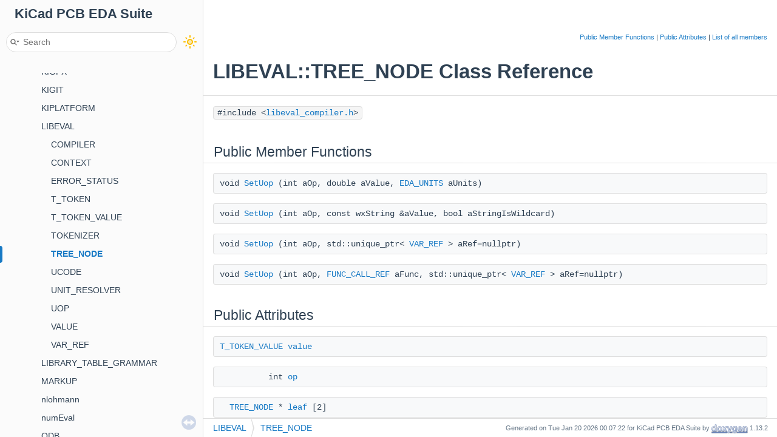

--- FILE ---
content_type: text/html
request_url: https://docs.kicad.org/doxygen/classLIBEVAL_1_1TREE__NODE.html
body_size: 3698
content:
<!-- HTML header for doxygen 1.9.4-->
<!DOCTYPE html PUBLIC "-//W3C//DTD XHTML 1.0 Transitional//EN" "https://www.w3.org/TR/xhtml1/DTD/xhtml1-transitional.dtd">
<html xmlns="http://www.w3.org/1999/xhtml">
<head>
<meta http-equiv="Content-Type" content="text/xhtml;charset=UTF-8"/>
<meta http-equiv="X-UA-Compatible" content="IE=11"/>
<meta name="generator" content="Doxygen 1.13.2"/>
<meta name="viewport" content="width=device-width, initial-scale=1"/>
<title>KiCad PCB EDA Suite: LIBEVAL::TREE_NODE Class Reference</title>
<link href="tabs.css" rel="stylesheet" type="text/css"/>
<script type="text/javascript" src="jquery.js"></script>
<script type="text/javascript" src="dynsections.js"></script>
<script type="text/javascript" src="doxygen-awesome-darkmode-toggle.js"></script>
<script type="text/javascript" src="doxygen-awesome-fragment-copy-button.js"></script>
<script type="text/javascript" src="doxygen-awesome-paragraph-link.js"></script>
<link href="navtree.css" rel="stylesheet" type="text/css"/>
<script type="text/javascript" src="navtreedata.js"></script>
<script type="text/javascript" src="navtree.js"></script>
<script type="text/javascript" src="resize.js"></script>
<script type="text/javascript" src="cookie.js"></script>
<link href="search/search.css" rel="stylesheet" type="text/css"/>
<script type="text/javascript" src="search/searchdata.js"></script>
<script type="text/javascript" src="search/search.js"></script>
<link href="doxygen.css" rel="stylesheet" type="text/css" />
<link href="doxygen-awesome.css" rel="stylesheet" type="text/css"/>
<link href="doxygen-awesome-sidebar-only.css" rel="stylesheet" type="text/css"/>
<link href="doxygen-awesome-sidebar-only-darkmode-toggle.css" rel="stylesheet" type="text/css"/>
<script type="text/javascript">
    DoxygenAwesomeDarkModeToggle.init()
    DoxygenAwesomeFragmentCopyButton.init()
    DoxygenAwesomeParagraphLink.init()
</script>
</head>
<body>
<div id="top"><!-- do not remove this div, it is closed by doxygen! -->
<div id="titlearea">
<table cellspacing="0" cellpadding="0">
 <tbody>
 <tr style="height: 56px;">
  <td id="projectalign" style="padding-left: 0.5em;">
   <div id="projectname">KiCad PCB EDA Suite
   </div>
  </td>
 </tr>
 </tbody>
</table>
</div>
<!-- end header part -->
<!-- Generated by Doxygen 1.13.2 -->
<script type="text/javascript">
/* @license magnet:?xt=urn:btih:d3d9a9a6595521f9666a5e94cc830dab83b65699&amp;dn=expat.txt MIT */
var searchBox = new SearchBox("searchBox", "search/",'.html');
/* @license-end */
</script>
<script type="text/javascript">
/* @license magnet:?xt=urn:btih:d3d9a9a6595521f9666a5e94cc830dab83b65699&amp;dn=expat.txt MIT */
$(function() { codefold.init(0); });
/* @license-end */
</script>
<script type="text/javascript" src="menudata.js"></script>
<script type="text/javascript" src="menu.js"></script>
<script type="text/javascript">
/* @license magnet:?xt=urn:btih:d3d9a9a6595521f9666a5e94cc830dab83b65699&amp;dn=expat.txt MIT */
$(function() {
  initMenu('',true,false,'search.php','Search',true);
  $(function() { init_search(); });
});
/* @license-end */
</script>
<div id="main-nav"></div>
</div><!-- top -->
<div id="side-nav" class="ui-resizable side-nav-resizable">
  <div id="nav-tree">
    <div id="nav-tree-contents">
      <div id="nav-sync" class="sync"></div>
    </div>
  </div>
  <div id="splitbar" style="-moz-user-select:none;" 
       class="ui-resizable-handle">
  </div>
</div>
<script type="text/javascript">
/* @license magnet:?xt=urn:btih:d3d9a9a6595521f9666a5e94cc830dab83b65699&amp;dn=expat.txt MIT */
$(function(){initNavTree('classLIBEVAL_1_1TREE__NODE.html',''); initResizable(true); });
/* @license-end */
</script>
<div id="doc-content">
<!-- window showing the filter options -->
<div id="MSearchSelectWindow"
     onmouseover="return searchBox.OnSearchSelectShow()"
     onmouseout="return searchBox.OnSearchSelectHide()"
     onkeydown="return searchBox.OnSearchSelectKey(event)">
</div>

<!-- iframe showing the search results (closed by default) -->
<div id="MSearchResultsWindow">
<div id="MSearchResults">
<div class="SRPage">
<div id="SRIndex">
<div id="SRResults"></div>
<div class="SRStatus" id="Loading">Loading...</div>
<div class="SRStatus" id="Searching">Searching...</div>
<div class="SRStatus" id="NoMatches">No Matches</div>
</div>
</div>
</div>
</div>

<div class="header">
  <div class="summary">
<a href="#pub-methods">Public Member Functions</a> &#124;
<a href="#pub-attribs">Public Attributes</a> &#124;
<a href="classLIBEVAL_1_1TREE__NODE-members.html">List of all members</a>  </div>
  <div class="headertitle"><div class="title">LIBEVAL::TREE_NODE Class Reference</div></div>
</div><!--header-->
<div class="contents">

<p><code>#include &lt;<a class="el" href="libeval__compiler_8h_source.html">libeval_compiler.h</a>&gt;</code></p>
<table class="memberdecls">
<tr class="heading"><td colspan="2"><h2 class="groupheader"><a id="pub-methods" name="pub-methods"></a>
Public Member Functions</h2></td></tr>
<tr class="memitem:aa67313e9f4bdd80a143087632e8b285f" id="r_aa67313e9f4bdd80a143087632e8b285f"><td class="memItemLeft" align="right" valign="top">void&#160;</td><td class="memItemRight" valign="bottom"><a class="el" href="#aa67313e9f4bdd80a143087632e8b285f">SetUop</a> (int aOp, double aValue, <a class="el" href="eda__units_8h.html#ace677e78e622939acdcf91ed110bf6c8">EDA_UNITS</a> aUnits)</td></tr>
<tr class="separator:aa67313e9f4bdd80a143087632e8b285f"><td class="memSeparator" colspan="2">&#160;</td></tr>
<tr class="memitem:a48900dabc90a98cd48490b32dab2d611" id="r_a48900dabc90a98cd48490b32dab2d611"><td class="memItemLeft" align="right" valign="top">void&#160;</td><td class="memItemRight" valign="bottom"><a class="el" href="#a48900dabc90a98cd48490b32dab2d611">SetUop</a> (int aOp, const wxString &amp;aValue, bool aStringIsWildcard)</td></tr>
<tr class="separator:a48900dabc90a98cd48490b32dab2d611"><td class="memSeparator" colspan="2">&#160;</td></tr>
<tr class="memitem:af45f2a30892d2f48405f840179a1f494" id="r_af45f2a30892d2f48405f840179a1f494"><td class="memItemLeft" align="right" valign="top">void&#160;</td><td class="memItemRight" valign="bottom"><a class="el" href="#af45f2a30892d2f48405f840179a1f494">SetUop</a> (int aOp, std::unique_ptr&lt; <a class="el" href="classLIBEVAL_1_1VAR__REF.html">VAR_REF</a> &gt; aRef=nullptr)</td></tr>
<tr class="separator:af45f2a30892d2f48405f840179a1f494"><td class="memSeparator" colspan="2">&#160;</td></tr>
<tr class="memitem:a90aa08d85a5c999252d5a26dd0519fb6" id="r_a90aa08d85a5c999252d5a26dd0519fb6"><td class="memItemLeft" align="right" valign="top">void&#160;</td><td class="memItemRight" valign="bottom"><a class="el" href="#a90aa08d85a5c999252d5a26dd0519fb6">SetUop</a> (int aOp, <a class="el" href="namespaceLIBEVAL.html#abb72a01050f48aae2bd51f3de31355fb">FUNC_CALL_REF</a> aFunc, std::unique_ptr&lt; <a class="el" href="classLIBEVAL_1_1VAR__REF.html">VAR_REF</a> &gt; aRef=nullptr)</td></tr>
<tr class="separator:a90aa08d85a5c999252d5a26dd0519fb6"><td class="memSeparator" colspan="2">&#160;</td></tr>
</table><table class="memberdecls">
<tr class="heading"><td colspan="2"><h2 class="groupheader"><a id="pub-attribs" name="pub-attribs"></a>
Public Attributes</h2></td></tr>
<tr class="memitem:ad1ecd14ca55b41cb33c0fee85fb4ab52" id="r_ad1ecd14ca55b41cb33c0fee85fb4ab52"><td class="memItemLeft" align="right" valign="top"><a class="el" href="structLIBEVAL_1_1T__TOKEN__VALUE.html">T_TOKEN_VALUE</a>&#160;</td><td class="memItemRight" valign="bottom"><a class="el" href="#ad1ecd14ca55b41cb33c0fee85fb4ab52">value</a></td></tr>
<tr class="separator:ad1ecd14ca55b41cb33c0fee85fb4ab52"><td class="memSeparator" colspan="2">&#160;</td></tr>
<tr class="memitem:a6d6d7fa3d62293f36f836b1ca300b974" id="r_a6d6d7fa3d62293f36f836b1ca300b974"><td class="memItemLeft" align="right" valign="top">int&#160;</td><td class="memItemRight" valign="bottom"><a class="el" href="#a6d6d7fa3d62293f36f836b1ca300b974">op</a></td></tr>
<tr class="separator:a6d6d7fa3d62293f36f836b1ca300b974"><td class="memSeparator" colspan="2">&#160;</td></tr>
<tr class="memitem:a8884faabdd26df509aec37731ae8fe90" id="r_a8884faabdd26df509aec37731ae8fe90"><td class="memItemLeft" align="right" valign="top"><a class="el" href="classLIBEVAL_1_1TREE__NODE.html">TREE_NODE</a> *&#160;</td><td class="memItemRight" valign="bottom"><a class="el" href="#a8884faabdd26df509aec37731ae8fe90">leaf</a> [2]</td></tr>
<tr class="separator:a8884faabdd26df509aec37731ae8fe90"><td class="memSeparator" colspan="2">&#160;</td></tr>
<tr class="memitem:aec407dedf49c8ee3b88d71920c23d78b" id="r_aec407dedf49c8ee3b88d71920c23d78b"><td class="memItemLeft" align="right" valign="top"><a class="el" href="classLIBEVAL_1_1UOP.html">UOP</a> *&#160;</td><td class="memItemRight" valign="bottom"><a class="el" href="#aec407dedf49c8ee3b88d71920c23d78b">uop</a></td></tr>
<tr class="separator:aec407dedf49c8ee3b88d71920c23d78b"><td class="memSeparator" colspan="2">&#160;</td></tr>
<tr class="memitem:a1352e55713e6933813b177638842d24d" id="r_a1352e55713e6933813b177638842d24d"><td class="memItemLeft" align="right" valign="top">bool&#160;</td><td class="memItemRight" valign="bottom"><a class="el" href="#a1352e55713e6933813b177638842d24d">valid</a></td></tr>
<tr class="separator:a1352e55713e6933813b177638842d24d"><td class="memSeparator" colspan="2">&#160;</td></tr>
<tr class="memitem:ab0bc804b1a8694d2b04e70f62bd97bf3" id="r_ab0bc804b1a8694d2b04e70f62bd97bf3"><td class="memItemLeft" align="right" valign="top">bool&#160;</td><td class="memItemRight" valign="bottom"><a class="el" href="#ab0bc804b1a8694d2b04e70f62bd97bf3">isTerminal</a></td></tr>
<tr class="separator:ab0bc804b1a8694d2b04e70f62bd97bf3"><td class="memSeparator" colspan="2">&#160;</td></tr>
<tr class="memitem:a1bc6da3fbaafdbf738e07a9776cbdd0e" id="r_a1bc6da3fbaafdbf738e07a9776cbdd0e"><td class="memItemLeft" align="right" valign="top">bool&#160;</td><td class="memItemRight" valign="bottom"><a class="el" href="#a1bc6da3fbaafdbf738e07a9776cbdd0e">isVisited</a></td></tr>
<tr class="separator:a1bc6da3fbaafdbf738e07a9776cbdd0e"><td class="memSeparator" colspan="2">&#160;</td></tr>
<tr class="memitem:ad508a74cd07fda25e9c6881a3518691a" id="r_ad508a74cd07fda25e9c6881a3518691a"><td class="memItemLeft" align="right" valign="top">int&#160;</td><td class="memItemRight" valign="bottom"><a class="el" href="#ad508a74cd07fda25e9c6881a3518691a">srcPos</a></td></tr>
<tr class="separator:ad508a74cd07fda25e9c6881a3518691a"><td class="memSeparator" colspan="2">&#160;</td></tr>
</table>
<a name="details" id="details"></a><h2 class="groupheader">Detailed Description</h2>
<div class="textblock">
<p class="definition">Definition at line <a class="el" href="libeval__compiler_8h_source.html#l00133">133</a> of file <a class="el" href="libeval__compiler_8h_source.html">libeval_compiler.h</a>.</p>
</div><h2 class="groupheader">Member Function Documentation</h2>
<a id="a48900dabc90a98cd48490b32dab2d611" name="a48900dabc90a98cd48490b32dab2d611"></a>
<h2 class="memtitle"><span class="permalink"><a href="#a48900dabc90a98cd48490b32dab2d611">&#9670;&#160;</a></span>SetUop() <span class="overload">[1/4]</span></h2>

<div class="memitem">
<div class="memproto">
      <table class="memname">
        <tr>
          <td class="memname">void LIBEVAL::TREE_NODE::SetUop </td>
          <td>(</td>
          <td class="paramtype">int</td>          <td class="paramname"><span class="paramname"><em>aOp</em></span>, </td>
        </tr>
        <tr>
          <td class="paramkey"></td>
          <td></td>
          <td class="paramtype">const wxString &amp;</td>          <td class="paramname"><span class="paramname"><em>aValue</em></span>, </td>
        </tr>
        <tr>
          <td class="paramkey"></td>
          <td></td>
          <td class="paramtype">bool</td>          <td class="paramname"><span class="paramname"><em>aStringIsWildcard</em></span>&#160;)</td>
        </tr>
      </table>
</div><div class="memdoc">

<p class="definition">Definition at line <a class="el" href="libeval__compiler_8cpp_source.html#l00743">743</a> of file <a class="el" href="libeval__compiler_8cpp_source.html">libeval_compiler.cpp</a>.</p>

<p class="reference">References <a class="el" href="libeval__compiler_8h_source.html#l00140">uop</a>.</p>

</div>
</div>
<a id="aa67313e9f4bdd80a143087632e8b285f" name="aa67313e9f4bdd80a143087632e8b285f"></a>
<h2 class="memtitle"><span class="permalink"><a href="#aa67313e9f4bdd80a143087632e8b285f">&#9670;&#160;</a></span>SetUop() <span class="overload">[2/4]</span></h2>

<div class="memitem">
<div class="memproto">
      <table class="memname">
        <tr>
          <td class="memname">void LIBEVAL::TREE_NODE::SetUop </td>
          <td>(</td>
          <td class="paramtype">int</td>          <td class="paramname"><span class="paramname"><em>aOp</em></span>, </td>
        </tr>
        <tr>
          <td class="paramkey"></td>
          <td></td>
          <td class="paramtype">double</td>          <td class="paramname"><span class="paramname"><em>aValue</em></span>, </td>
        </tr>
        <tr>
          <td class="paramkey"></td>
          <td></td>
          <td class="paramtype"><a class="el" href="eda__units_8h.html#ace677e78e622939acdcf91ed110bf6c8">EDA_UNITS</a></td>          <td class="paramname"><span class="paramname"><em>aUnits</em></span>&#160;)</td>
        </tr>
      </table>
</div><div class="memdoc">

<p class="definition">Definition at line <a class="el" href="libeval__compiler_8cpp_source.html#l00733">733</a> of file <a class="el" href="libeval__compiler_8cpp_source.html">libeval_compiler.cpp</a>.</p>

<p class="reference">References <a class="el" href="libeval__compiler_8h_source.html#l00140">uop</a>.</p>

<p class="reference">Referenced by <a class="el" href="libeval__compiler_8cpp_source.html#l00823">LIBEVAL::COMPILER::generateUCode()</a>.</p>

</div>
</div>
<a id="a90aa08d85a5c999252d5a26dd0519fb6" name="a90aa08d85a5c999252d5a26dd0519fb6"></a>
<h2 class="memtitle"><span class="permalink"><a href="#a90aa08d85a5c999252d5a26dd0519fb6">&#9670;&#160;</a></span>SetUop() <span class="overload">[3/4]</span></h2>

<div class="memitem">
<div class="memproto">
      <table class="memname">
        <tr>
          <td class="memname">void LIBEVAL::TREE_NODE::SetUop </td>
          <td>(</td>
          <td class="paramtype">int</td>          <td class="paramname"><span class="paramname"><em>aOp</em></span>, </td>
        </tr>
        <tr>
          <td class="paramkey"></td>
          <td></td>
          <td class="paramtype"><a class="el" href="namespaceLIBEVAL.html#abb72a01050f48aae2bd51f3de31355fb">FUNC_CALL_REF</a></td>          <td class="paramname"><span class="paramname"><em>aFunc</em></span>, </td>
        </tr>
        <tr>
          <td class="paramkey"></td>
          <td></td>
          <td class="paramtype">std::unique_ptr&lt; <a class="el" href="classLIBEVAL_1_1VAR__REF.html">VAR_REF</a> &gt;</td>          <td class="paramname"><span class="paramname"><em>aRef</em></span><span class="paramdefsep"> = </span><span class="paramdefval">nullptr</span>&#160;)</td>
        </tr>
      </table>
</div><div class="memdoc">

<p class="definition">Definition at line <a class="el" href="libeval__compiler_8cpp_source.html#l00760">760</a> of file <a class="el" href="libeval__compiler_8cpp_source.html">libeval_compiler.cpp</a>.</p>

<p class="reference">References <a class="el" href="libeval__compiler_8h_source.html#l00140">uop</a>.</p>

</div>
</div>
<a id="af45f2a30892d2f48405f840179a1f494" name="af45f2a30892d2f48405f840179a1f494"></a>
<h2 class="memtitle"><span class="permalink"><a href="#af45f2a30892d2f48405f840179a1f494">&#9670;&#160;</a></span>SetUop() <span class="overload">[4/4]</span></h2>

<div class="memitem">
<div class="memproto">
      <table class="memname">
        <tr>
          <td class="memname">void LIBEVAL::TREE_NODE::SetUop </td>
          <td>(</td>
          <td class="paramtype">int</td>          <td class="paramname"><span class="paramname"><em>aOp</em></span>, </td>
        </tr>
        <tr>
          <td class="paramkey"></td>
          <td></td>
          <td class="paramtype">std::unique_ptr&lt; <a class="el" href="classLIBEVAL_1_1VAR__REF.html">VAR_REF</a> &gt;</td>          <td class="paramname"><span class="paramname"><em>aRef</em></span><span class="paramdefsep"> = </span><span class="paramdefval">nullptr</span>&#160;)</td>
        </tr>
      </table>
</div><div class="memdoc">

<p class="definition">Definition at line <a class="el" href="libeval__compiler_8cpp_source.html#l00752">752</a> of file <a class="el" href="libeval__compiler_8cpp_source.html">libeval_compiler.cpp</a>.</p>

<p class="reference">References <a class="el" href="libeval__compiler_8h_source.html#l00140">uop</a>.</p>

</div>
</div>
<h2 class="groupheader">Member Data Documentation</h2>
<a id="ab0bc804b1a8694d2b04e70f62bd97bf3" name="ab0bc804b1a8694d2b04e70f62bd97bf3"></a>
<h2 class="memtitle"><span class="permalink"><a href="#ab0bc804b1a8694d2b04e70f62bd97bf3">&#9670;&#160;</a></span>isTerminal</h2>

<div class="memitem">
<div class="memproto">
      <table class="memname">
        <tr>
          <td class="memname">bool LIBEVAL::TREE_NODE::isTerminal</td>
        </tr>
      </table>
</div><div class="memdoc">

<p class="definition">Definition at line <a class="el" href="libeval__compiler_8h_source.html#l00142">142</a> of file <a class="el" href="libeval__compiler_8h_source.html">libeval_compiler.h</a>.</p>

<p class="reference">Referenced by <a class="el" href="libeval__compiler_8cpp_source.html#l00823">LIBEVAL::COMPILER::generateUCode()</a>, and <a class="el" href="libeval__compiler_8cpp_source.html#l00061">LIBEVAL::newNode()</a>.</p>

</div>
</div>
<a id="a1bc6da3fbaafdbf738e07a9776cbdd0e" name="a1bc6da3fbaafdbf738e07a9776cbdd0e"></a>
<h2 class="memtitle"><span class="permalink"><a href="#a1bc6da3fbaafdbf738e07a9776cbdd0e">&#9670;&#160;</a></span>isVisited</h2>

<div class="memitem">
<div class="memproto">
      <table class="memname">
        <tr>
          <td class="memname">bool LIBEVAL::TREE_NODE::isVisited</td>
        </tr>
      </table>
</div><div class="memdoc">

<p class="definition">Definition at line <a class="el" href="libeval__compiler_8h_source.html#l00143">143</a> of file <a class="el" href="libeval__compiler_8h_source.html">libeval_compiler.h</a>.</p>

<p class="reference">Referenced by <a class="el" href="libeval__compiler_8cpp_source.html#l00823">LIBEVAL::COMPILER::generateUCode()</a>, and <a class="el" href="libeval__compiler_8cpp_source.html#l00768">LIBEVAL::prepareTree()</a>.</p>

</div>
</div>
<a id="a8884faabdd26df509aec37731ae8fe90" name="a8884faabdd26df509aec37731ae8fe90"></a>
<h2 class="memtitle"><span class="permalink"><a href="#a8884faabdd26df509aec37731ae8fe90">&#9670;&#160;</a></span>leaf</h2>

<div class="memitem">
<div class="memproto">
      <table class="memname">
        <tr>
          <td class="memname"><a class="el" href="classLIBEVAL_1_1TREE__NODE.html">TREE_NODE</a>* LIBEVAL::TREE_NODE::leaf[2]</td>
        </tr>
      </table>
</div><div class="memdoc">

<p class="definition">Definition at line <a class="el" href="libeval__compiler_8h_source.html#l00139">139</a> of file <a class="el" href="libeval__compiler_8h_source.html">libeval_compiler.h</a>.</p>

<p class="reference">Referenced by <a class="el" href="libeval__compiler_8cpp_source.html#l00619">LIBEVAL::dumpNode()</a>, <a class="el" href="libeval__compiler_8cpp_source.html#l00720">LIBEVAL::COMPILER::freeTree()</a>, <a class="el" href="libeval__compiler_8cpp_source.html#l00823">LIBEVAL::COMPILER::generateUCode()</a>, <a class="el" href="libeval__compiler_8cpp_source.html#l00061">LIBEVAL::newNode()</a>, <a class="el" href="libeval__compiler_8cpp_source.html#l00768">LIBEVAL::prepareTree()</a>, and <a class="el" href="libeval__compiler_8cpp_source.html#l00788">LIBEVAL::squashParamList()</a>.</p>

</div>
</div>
<a id="a6d6d7fa3d62293f36f836b1ca300b974" name="a6d6d7fa3d62293f36f836b1ca300b974"></a>
<h2 class="memtitle"><span class="permalink"><a href="#a6d6d7fa3d62293f36f836b1ca300b974">&#9670;&#160;</a></span>op</h2>

<div class="memitem">
<div class="memproto">
      <table class="memname">
        <tr>
          <td class="memname">int LIBEVAL::TREE_NODE::op</td>
        </tr>
      </table>
</div><div class="memdoc">

<p class="definition">Definition at line <a class="el" href="libeval__compiler_8h_source.html#l00138">138</a> of file <a class="el" href="libeval__compiler_8h_source.html">libeval_compiler.h</a>.</p>

<p class="reference">Referenced by <a class="el" href="libeval__compiler_8cpp_source.html#l00619">LIBEVAL::dumpNode()</a>, <a class="el" href="libeval__compiler_8cpp_source.html#l00823">LIBEVAL::COMPILER::generateUCode()</a>, <a class="el" href="libeval__compiler_8cpp_source.html#l00061">LIBEVAL::newNode()</a>, <a class="el" href="libeval__compiler_8cpp_source.html#l00768">LIBEVAL::prepareTree()</a>, and <a class="el" href="libeval__compiler_8cpp_source.html#l00788">LIBEVAL::squashParamList()</a>.</p>

</div>
</div>
<a id="ad508a74cd07fda25e9c6881a3518691a" name="ad508a74cd07fda25e9c6881a3518691a"></a>
<h2 class="memtitle"><span class="permalink"><a href="#ad508a74cd07fda25e9c6881a3518691a">&#9670;&#160;</a></span>srcPos</h2>

<div class="memitem">
<div class="memproto">
      <table class="memname">
        <tr>
          <td class="memname">int LIBEVAL::TREE_NODE::srcPos</td>
        </tr>
      </table>
</div><div class="memdoc">

<p class="definition">Definition at line <a class="el" href="libeval__compiler_8h_source.html#l00144">144</a> of file <a class="el" href="libeval__compiler_8h_source.html">libeval_compiler.h</a>.</p>

<p class="reference">Referenced by <a class="el" href="libeval__compiler_8cpp_source.html#l00823">LIBEVAL::COMPILER::generateUCode()</a>, and <a class="el" href="libeval__compiler_8cpp_source.html#l00061">LIBEVAL::newNode()</a>.</p>

</div>
</div>
<a id="aec407dedf49c8ee3b88d71920c23d78b" name="aec407dedf49c8ee3b88d71920c23d78b"></a>
<h2 class="memtitle"><span class="permalink"><a href="#aec407dedf49c8ee3b88d71920c23d78b">&#9670;&#160;</a></span>uop</h2>

<div class="memitem">
<div class="memproto">
      <table class="memname">
        <tr>
          <td class="memname"><a class="el" href="classLIBEVAL_1_1UOP.html">UOP</a>* LIBEVAL::TREE_NODE::uop</td>
        </tr>
      </table>
</div><div class="memdoc">

<p class="definition">Definition at line <a class="el" href="libeval__compiler_8h_source.html#l00140">140</a> of file <a class="el" href="libeval__compiler_8h_source.html">libeval_compiler.h</a>.</p>

<p class="reference">Referenced by <a class="el" href="libeval__compiler_8cpp_source.html#l00720">LIBEVAL::COMPILER::freeTree()</a>, <a class="el" href="libeval__compiler_8cpp_source.html#l00823">LIBEVAL::COMPILER::generateUCode()</a>, <a class="el" href="libeval__compiler_8cpp_source.html#l00061">LIBEVAL::newNode()</a>, <a class="el" href="libeval__compiler_8cpp_source.html#l00743">SetUop()</a>, <a class="el" href="libeval__compiler_8cpp_source.html#l00733">SetUop()</a>, <a class="el" href="libeval__compiler_8cpp_source.html#l00760">SetUop()</a>, and <a class="el" href="libeval__compiler_8cpp_source.html#l00752">SetUop()</a>.</p>

</div>
</div>
<a id="a1352e55713e6933813b177638842d24d" name="a1352e55713e6933813b177638842d24d"></a>
<h2 class="memtitle"><span class="permalink"><a href="#a1352e55713e6933813b177638842d24d">&#9670;&#160;</a></span>valid</h2>

<div class="memitem">
<div class="memproto">
      <table class="memname">
        <tr>
          <td class="memname">bool LIBEVAL::TREE_NODE::valid</td>
        </tr>
      </table>
</div><div class="memdoc">

<p class="definition">Definition at line <a class="el" href="libeval__compiler_8h_source.html#l00141">141</a> of file <a class="el" href="libeval__compiler_8h_source.html">libeval_compiler.h</a>.</p>

<p class="reference">Referenced by <a class="el" href="libeval__compiler_8cpp_source.html#l00061">LIBEVAL::newNode()</a>.</p>

</div>
</div>
<a id="ad1ecd14ca55b41cb33c0fee85fb4ab52" name="ad1ecd14ca55b41cb33c0fee85fb4ab52"></a>
<h2 class="memtitle"><span class="permalink"><a href="#ad1ecd14ca55b41cb33c0fee85fb4ab52">&#9670;&#160;</a></span>value</h2>

<div class="memitem">
<div class="memproto">
      <table class="memname">
        <tr>
          <td class="memname"><a class="el" href="structLIBEVAL_1_1T__TOKEN__VALUE.html">T_TOKEN_VALUE</a> LIBEVAL::TREE_NODE::value</td>
        </tr>
      </table>
</div><div class="memdoc">

<p class="definition">Definition at line <a class="el" href="libeval__compiler_8h_source.html#l00136">136</a> of file <a class="el" href="libeval__compiler_8h_source.html">libeval_compiler.h</a>.</p>

<p class="reference">Referenced by <a class="el" href="libeval__compiler_8cpp_source.html#l00619">LIBEVAL::dumpNode()</a>, <a class="el" href="libeval__compiler_8cpp_source.html#l00613">LIBEVAL::formatNode()</a>, <a class="el" href="libeval__compiler_8cpp_source.html#l00823">LIBEVAL::COMPILER::generateUCode()</a>, and <a class="el" href="libeval__compiler_8cpp_source.html#l00061">LIBEVAL::newNode()</a>.</p>

</div>
</div>
<hr/>The documentation for this class was generated from the following files:<ul>
<li><a class="el" href="libeval__compiler_8h_source.html">libeval_compiler.h</a></li>
<li><a class="el" href="libeval__compiler_8cpp_source.html">libeval_compiler.cpp</a></li>
</ul>
</div><!-- contents -->
</div><!-- doc-content -->
<!-- start footer part -->
<div id="nav-path" class="navpath"><!-- id is needed for treeview function! -->
  <ul>
    <li class="navelem"><a class="el" href="namespaceLIBEVAL.html">LIBEVAL</a></li><li class="navelem"><a class="el" href="classLIBEVAL_1_1TREE__NODE.html">TREE_NODE</a></li>
    <li class="footer">Generated on Tue Jan 20 2026 00:07:22 for KiCad PCB EDA Suite by <a href="https://www.doxygen.org/index.html"><img class="footer" src="doxygen.svg" width="104" height="31" alt="doxygen"/></a> 1.13.2 </li>
  </ul>
</div>
</body>
</html>


--- FILE ---
content_type: application/javascript
request_url: https://docs.kicad.org/doxygen/classLIBEVAL_1_1TREE__NODE.js
body_size: 441
content:
var classLIBEVAL_1_1TREE__NODE =
[
    [ "SetUop", "classLIBEVAL_1_1TREE__NODE.html#a48900dabc90a98cd48490b32dab2d611", null ],
    [ "SetUop", "classLIBEVAL_1_1TREE__NODE.html#aa67313e9f4bdd80a143087632e8b285f", null ],
    [ "SetUop", "classLIBEVAL_1_1TREE__NODE.html#a90aa08d85a5c999252d5a26dd0519fb6", null ],
    [ "SetUop", "classLIBEVAL_1_1TREE__NODE.html#af45f2a30892d2f48405f840179a1f494", null ],
    [ "isTerminal", "classLIBEVAL_1_1TREE__NODE.html#ab0bc804b1a8694d2b04e70f62bd97bf3", null ],
    [ "isVisited", "classLIBEVAL_1_1TREE__NODE.html#a1bc6da3fbaafdbf738e07a9776cbdd0e", null ],
    [ "leaf", "classLIBEVAL_1_1TREE__NODE.html#a8884faabdd26df509aec37731ae8fe90", null ],
    [ "op", "classLIBEVAL_1_1TREE__NODE.html#a6d6d7fa3d62293f36f836b1ca300b974", null ],
    [ "srcPos", "classLIBEVAL_1_1TREE__NODE.html#ad508a74cd07fda25e9c6881a3518691a", null ],
    [ "uop", "classLIBEVAL_1_1TREE__NODE.html#aec407dedf49c8ee3b88d71920c23d78b", null ],
    [ "valid", "classLIBEVAL_1_1TREE__NODE.html#a1352e55713e6933813b177638842d24d", null ],
    [ "value", "classLIBEVAL_1_1TREE__NODE.html#ad1ecd14ca55b41cb33c0fee85fb4ab52", null ]
];

--- FILE ---
content_type: application/javascript
request_url: https://docs.kicad.org/doxygen/annotated_dup.js
body_size: 59249
content:
var annotated_dup =
[
    [ "APP_MONITOR", "namespaceAPP__MONITOR.html", [
      [ "ASSERT_CACHE_KEY", "structAPP__MONITOR_1_1ASSERT__CACHE__KEY.html", "structAPP__MONITOR_1_1ASSERT__CACHE__KEY" ],
      [ "SENTRY", "classAPP__MONITOR_1_1SENTRY.html", "classAPP__MONITOR_1_1SENTRY" ],
      [ "TRANSACTION", "classAPP__MONITOR_1_1TRANSACTION.html", "classAPP__MONITOR_1_1TRANSACTION" ]
    ] ],
    [ "BMP2CMP", "namespaceBMP2CMP.html", [
      [ "IFACE", "structBMP2CMP_1_1IFACE.html", "structBMP2CMP_1_1IFACE" ]
    ] ],
    [ "boost", "namespaceboost.html", [
      [ "test_tools", "namespaceboost_1_1test__tools.html", [
        [ "tt_detail", "namespaceboost_1_1test__tools_1_1tt__detail.html", [
          [ "print_log_value< wchar_t[N]>", "structboost_1_1test__tools_1_1tt__detail_1_1print__log__value_3_01wchar__t_0fN_0e_4.html", "structboost_1_1test__tools_1_1tt__detail_1_1print__log__value_3_01wchar__t_0fN_0e_4" ],
          [ "print_log_value< wxString >", "structboost_1_1test__tools_1_1tt__detail_1_1print__log__value_3_01wxString_01_4.html", "structboost_1_1test__tools_1_1tt__detail_1_1print__log__value_3_01wxString_01_4" ]
        ] ]
      ] ]
    ] ],
    [ "BS", "namespaceBS.html", [
      [ "thread_pool", "classBS_1_1thread__pool.html", null ]
    ] ],
    [ "CADSTAR_PARTS_LIB", "namespaceCADSTAR__PARTS__LIB.html", [
      [ "ACCEPTANCE_PART_NAME", "structCADSTAR__PARTS__LIB_1_1ACCEPTANCE__PART__NAME.html", null ],
      [ "ACCEPTANCE_TEXT", "structCADSTAR__PARTS__LIB_1_1ACCEPTANCE__TEXT.html", null ],
      [ "ATTRIBUTE_NAME", "structCADSTAR__PARTS__LIB_1_1ATTRIBUTE__NAME.html", null ],
      [ "ATTRIBUTE_VALUE", "structCADSTAR__PARTS__LIB_1_1ATTRIBUTE__VALUE.html", null ],
      [ "ATTRIBUTE_VALUE_EOLF", "structCADSTAR__PARTS__LIB_1_1ATTRIBUTE__VALUE__EOLF.html", null ],
      [ "CURRENT_FORMAT_NUMBER", "structCADSTAR__PARTS__LIB_1_1CURRENT__FORMAT__NUMBER.html", null ],
      [ "DEFINITION_NAME", "structCADSTAR__PARTS__LIB_1_1DEFINITION__NAME.html", null ],
      [ "DFN_LINE", "structCADSTAR__PARTS__LIB_1_1DFN__LINE.html", null ],
      [ "EMPTY_LINE", "structCADSTAR__PARTS__LIB_1_1EMPTY__LINE.html", null ],
      [ "EQUIVALENT_PIN", "structCADSTAR__PARTS__LIB_1_1EQUIVALENT__PIN.html", null ],
      [ "EQUIVALENT_PINS_GROUP", "structCADSTAR__PARTS__LIB_1_1EQUIVALENT__PINS__GROUP.html", null ],
      [ "EXTERNAL_SWAP_GATE", "structCADSTAR__PARTS__LIB_1_1EXTERNAL__SWAP__GATE.html", null ],
      [ "EXTERNAL_SWAP_GROUP", "structCADSTAR__PARTS__LIB_1_1EXTERNAL__SWAP__GROUP.html", null ],
      [ "FORMAT", "structCADSTAR__PARTS__LIB_1_1FORMAT.html", null ],
      [ "GATE_PINS_LIST", "structCADSTAR__PARTS__LIB_1_1GATE__PINS__LIST.html", null ],
      [ "GENERIC_ATTRIBUTE", "structCADSTAR__PARTS__LIB_1_1GENERIC__ATTRIBUTE.html", null ],
      [ "GRAMMAR", "structCADSTAR__PARTS__LIB_1_1GRAMMAR.html", null ],
      [ "HIDDEN_PIN_ENTRY", "structCADSTAR__PARTS__LIB_1_1HIDDEN__PIN__ENTRY.html", null ],
      [ "HIERARCHY_CURRENT_NODE", "structCADSTAR__PARTS__LIB_1_1HIERARCHY__CURRENT__NODE.html", null ],
      [ "HIERARCHY_NODE_ENTRY", "structCADSTAR__PARTS__LIB_1_1HIERARCHY__NODE__ENTRY.html", null ],
      [ "HIERARCHY_NODE_INDEX", "structCADSTAR__PARTS__LIB_1_1HIERARCHY__NODE__INDEX.html", null ],
      [ "HIERARCHY_NODE_NAME", "structCADSTAR__PARTS__LIB_1_1HIERARCHY__NODE__NAME.html", null ],
      [ "HIERARCHY_PARENT_NODE", "structCADSTAR__PARTS__LIB_1_1HIERARCHY__PARENT__NODE.html", null ],
      [ "HIERARCHY_PART_NAME", "structCADSTAR__PARTS__LIB_1_1HIERARCHY__PART__NAME.html", null ],
      [ "INTERNAL_SWAP_GATE", "structCADSTAR__PARTS__LIB_1_1INTERNAL__SWAP__GATE.html", null ],
      [ "INTERNAL_SWAP_GROUP", "structCADSTAR__PARTS__LIB_1_1INTERNAL__SWAP__GROUP.html", null ],
      [ "LINE_CONTINUATION", "structCADSTAR__PARTS__LIB_1_1LINE__CONTINUATION.html", null ],
      [ "MAX_PIN_COUNT", "structCADSTAR__PARTS__LIB_1_1MAX__PIN__COUNT.html", null ],
      [ "MXP_LINE", "structCADSTAR__PARTS__LIB_1_1MXP__LINE.html", null ],
      [ "NGS_LINE", "structCADSTAR__PARTS__LIB_1_1NGS__LINE.html", null ],
      [ "NPV_LINE", "structCADSTAR__PARTS__LIB_1_1NPV__LINE.html", null ],
      [ "PAC_LINE", "structCADSTAR__PARTS__LIB_1_1PAC__LINE.html", null ],
      [ "PART_ATTRIBUTE", "structCADSTAR__PARTS__LIB_1_1PART__ATTRIBUTE.html", null ],
      [ "PART_DESCRIPTION", "structCADSTAR__PARTS__LIB_1_1PART__DESCRIPTION.html", null ],
      [ "PART_ENTRY", "structCADSTAR__PARTS__LIB_1_1PART__ENTRY.html", null ],
      [ "PART_HEADER", "structCADSTAR__PARTS__LIB_1_1PART__HEADER.html", null ],
      [ "PART_HEADER_START", "structCADSTAR__PARTS__LIB_1_1PART__HEADER__START.html", null ],
      [ "PART_NAME", "structCADSTAR__PARTS__LIB_1_1PART__NAME.html", null ],
      [ "PART_NAME_FILTER", "structCADSTAR__PARTS__LIB_1_1PART__NAME__FILTER.html", null ],
      [ "PART_NUMBER", "structCADSTAR__PARTS__LIB_1_1PART__NUMBER.html", null ],
      [ "PART_NUMBER_FILTER", "structCADSTAR__PARTS__LIB_1_1PART__NUMBER__FILTER.html", null ],
      [ "PART_PCB_COMPONENT", "structCADSTAR__PARTS__LIB_1_1PART__PCB__COMPONENT.html", null ],
      [ "PART_VALUE", "structCADSTAR__PARTS__LIB_1_1PART__VALUE.html", null ],
      [ "PART_VERSION", "structCADSTAR__PARTS__LIB_1_1PART__VERSION.html", null ],
      [ "PART_VERSION_FILTER", "structCADSTAR__PARTS__LIB_1_1PART__VERSION__FILTER.html", null ],
      [ "PCB_ALTERNATE", "structCADSTAR__PARTS__LIB_1_1PCB__ALTERNATE.html", null ],
      [ "PCB_ALTERNATE_FILTER", "structCADSTAR__PARTS__LIB_1_1PCB__ALTERNATE__FILTER.html", null ],
      [ "PCB_ATTRIBUTE", "structCADSTAR__PARTS__LIB_1_1PCB__ATTRIBUTE.html", null ],
      [ "PCB_COMPONENT", "structCADSTAR__PARTS__LIB_1_1PCB__COMPONENT.html", null ],
      [ "PCB_COMPONENT_FILTER", "structCADSTAR__PARTS__LIB_1_1PCB__COMPONENT__FILTER.html", null ],
      [ "PIN_ENTRY", "structCADSTAR__PARTS__LIB_1_1PIN__ENTRY.html", null ],
      [ "PIN_EQUIVALENCES", "structCADSTAR__PARTS__LIB_1_1PIN__EQUIVALENCES.html", null ],
      [ "PIN_IDENTIFIER", "structCADSTAR__PARTS__LIB_1_1PIN__IDENTIFIER.html", null ],
      [ "PIN_LABELS_LIST", "structCADSTAR__PARTS__LIB_1_1PIN__LABELS__LIST.html", null ],
      [ "PIN_LIST", "structCADSTAR__PARTS__LIB_1_1PIN__LIST.html", null ],
      [ "PIN_LOADING", "structCADSTAR__PARTS__LIB_1_1PIN__LOADING.html", null ],
      [ "PIN_NAMES_LIST", "structCADSTAR__PARTS__LIB_1_1PIN__NAMES__LIST.html", null ],
      [ "PIN_POSITION", "structCADSTAR__PARTS__LIB_1_1PIN__POSITION.html", null ],
      [ "PIN_SIGNAL_NAME", "structCADSTAR__PARTS__LIB_1_1PIN__SIGNAL__NAME.html", null ],
      [ "PIN_TYPE", "structCADSTAR__PARTS__LIB_1_1PIN__TYPE.html", null ],
      [ "PINLABEL", "structCADSTAR__PARTS__LIB_1_1PINLABEL.html", null ],
      [ "PINLABEL_ENTRY", "structCADSTAR__PARTS__LIB_1_1PINLABEL__ENTRY.html", null ],
      [ "PINNAME", "structCADSTAR__PARTS__LIB_1_1PINNAME.html", null ],
      [ "PINNAME_ENTRY", "structCADSTAR__PARTS__LIB_1_1PINNAME__ENTRY.html", null ],
      [ "PINNUM", "structCADSTAR__PARTS__LIB_1_1PINNUM.html", null ],
      [ "QUOTED_STRING", "structCADSTAR__PARTS__LIB_1_1QUOTED__STRING.html", null ],
      [ "READONLY", "structCADSTAR__PARTS__LIB_1_1READONLY.html", null ],
      [ "SCH_ALTERNATE", "structCADSTAR__PARTS__LIB_1_1SCH__ALTERNATE.html", null ],
      [ "SCH_NAME", "structCADSTAR__PARTS__LIB_1_1SCH__NAME.html", null ],
      [ "SCH_PCB_ATTRIBUTE", "structCADSTAR__PARTS__LIB_1_1SCH__PCB__ATTRIBUTE.html", null ],
      [ "SCH_SYMBOL_LINE", "structCADSTAR__PARTS__LIB_1_1SCH__SYMBOL__LINE.html", null ],
      [ "SCM_ATTRIBUTE", "structCADSTAR__PARTS__LIB_1_1SCM__ATTRIBUTE.html", null ],
      [ "SINGLE_QUOTED_STRING", "structCADSTAR__PARTS__LIB_1_1SINGLE__QUOTED__STRING.html", null ],
      [ "spaced_ch", "structCADSTAR__PARTS__LIB_1_1spaced__ch.html", null ],
      [ "SPI_LINE", "structCADSTAR__PARTS__LIB_1_1SPI__LINE.html", null ],
      [ "SPICE_MODEL", "structCADSTAR__PARTS__LIB_1_1SPICE__MODEL.html", null ],
      [ "SPICE_PART_NAME", "structCADSTAR__PARTS__LIB_1_1SPICE__PART__NAME.html", null ],
      [ "STEM", "structCADSTAR__PARTS__LIB_1_1STEM.html", null ],
      [ "STM_LINE", "structCADSTAR__PARTS__LIB_1_1STM__LINE.html", null ],
      [ "STR_SEGMENT_EXCLUDING", "structCADSTAR__PARTS__LIB_1_1STR__SEGMENT__EXCLUDING.html", null ],
      [ "STRING_EXCLUDING", "structCADSTAR__PARTS__LIB_1_1STRING__EXCLUDING.html", null ],
      [ "STRING_IN_BRACKETS", "structCADSTAR__PARTS__LIB_1_1STRING__IN__BRACKETS.html", null ],
      [ "STRING_IN_BRACKETS_EOLF", "structCADSTAR__PARTS__LIB_1_1STRING__IN__BRACKETS__EOLF.html", null ],
      [ "SYM_ELEMENT_NAME", "structCADSTAR__PARTS__LIB_1_1SYM__ELEMENT__NAME.html", null ],
      [ "SYM_LINE", "structCADSTAR__PARTS__LIB_1_1SYM__LINE.html", null ],
      [ "SYMBOL_ENTRY", "structCADSTAR__PARTS__LIB_1_1SYMBOL__ENTRY.html", null ],
      [ "USER_PART_ATTRIBUTE", "structCADSTAR__PARTS__LIB_1_1USER__PART__ATTRIBUTE.html", null ],
      [ "USER_PART_ATTRIBUTE_NAME", "structCADSTAR__PARTS__LIB_1_1USER__PART__ATTRIBUTE__NAME.html", null ],
      [ "USER_PART_ATTRIBUTE_VALUE", "structCADSTAR__PARTS__LIB_1_1USER__PART__ATTRIBUTE__VALUE.html", null ],
      [ "VALID_HEADER", "structCADSTAR__PARTS__LIB_1_1VALID__HEADER.html", null ],
      [ "VALUE", "structCADSTAR__PARTS__LIB_1_1VALUE.html", null ],
      [ "WHITESPACE", "structCADSTAR__PARTS__LIB_1_1WHITESPACE.html", null ],
      [ "WHITESPACE_OR_CONTINUATION", "structCADSTAR__PARTS__LIB_1_1WHITESPACE__OR__CONTINUATION.html", null ]
    ] ],
    [ "calc_parser", "namespacecalc__parser.html", [
      [ "BIN_OP_DATA", "structcalc__parser_1_1BIN__OP__DATA.html", "structcalc__parser_1_1BIN__OP__DATA" ],
      [ "DATE_UTILS", "classcalc__parser_1_1DATE__UTILS.html", "classcalc__parser_1_1DATE__UTILS" ],
      [ "DOC", "classcalc__parser_1_1DOC.html", "classcalc__parser_1_1DOC" ],
      [ "DOC_PROCESSOR", "classcalc__parser_1_1DOC__PROCESSOR.html", "classcalc__parser_1_1DOC__PROCESSOR" ],
      [ "ERROR_COLLECTOR", "classcalc__parser_1_1ERROR__COLLECTOR.html", "classcalc__parser_1_1ERROR__COLLECTOR" ],
      [ "ESERIES_UTILS", "classcalc__parser_1_1ESERIES__UTILS.html", "classcalc__parser_1_1ESERIES__UTILS" ],
      [ "EVAL_VISITOR", "classcalc__parser_1_1EVAL__VISITOR.html", "classcalc__parser_1_1EVAL__VISITOR" ],
      [ "FUNC_DATA", "structcalc__parser_1_1FUNC__DATA.html", "structcalc__parser_1_1FUNC__DATA" ],
      [ "NODE", "classcalc__parser_1_1NODE.html", "classcalc__parser_1_1NODE" ],
      [ "PARSE_CONTEXT", "classcalc__parser_1_1PARSE__CONTEXT.html", "classcalc__parser_1_1PARSE__CONTEXT" ],
      [ "Result", "classcalc__parser_1_1Result.html", "classcalc__parser_1_1Result" ],
      [ "TOKEN_TYPE", "structcalc__parser_1_1TOKEN__TYPE.html", "structcalc__parser_1_1TOKEN__TYPE" ],
      [ "VALUE_UTILS", "classcalc__parser_1_1VALUE__UTILS.html", "classcalc__parser_1_1VALUE__UTILS" ]
    ] ],
    [ "CLI", "namespaceCLI.html", [
      [ "COMMAND", "classCLI_1_1COMMAND.html", "classCLI_1_1COMMAND" ],
      [ "FP_COMMAND", "structCLI_1_1FP__COMMAND.html", "structCLI_1_1FP__COMMAND" ],
      [ "FP_EXPORT_COMMAND", "structCLI_1_1FP__EXPORT__COMMAND.html", "structCLI_1_1FP__EXPORT__COMMAND" ],
      [ "FP_EXPORT_SVG_COMMAND", "classCLI_1_1FP__EXPORT__SVG__COMMAND.html", "classCLI_1_1FP__EXPORT__SVG__COMMAND" ],
      [ "FP_UPGRADE_COMMAND", "classCLI_1_1FP__UPGRADE__COMMAND.html", "classCLI_1_1FP__UPGRADE__COMMAND" ],
      [ "JOBSET_COMMAND", "structCLI_1_1JOBSET__COMMAND.html", "structCLI_1_1JOBSET__COMMAND" ],
      [ "JOBSET_RUN_COMMAND", "classCLI_1_1JOBSET__RUN__COMMAND.html", "classCLI_1_1JOBSET__RUN__COMMAND" ],
      [ "PCB_COMMAND", "structCLI_1_1PCB__COMMAND.html", "structCLI_1_1PCB__COMMAND" ],
      [ "PCB_DRC_COMMAND", "classCLI_1_1PCB__DRC__COMMAND.html", "classCLI_1_1PCB__DRC__COMMAND" ],
      [ "PCB_EXPORT_3D_COMMAND", "structCLI_1_1PCB__EXPORT__3D__COMMAND.html", "structCLI_1_1PCB__EXPORT__3D__COMMAND" ],
      [ "PCB_EXPORT_BASE_COMMAND", "structCLI_1_1PCB__EXPORT__BASE__COMMAND.html", "structCLI_1_1PCB__EXPORT__BASE__COMMAND" ],
      [ "PCB_EXPORT_COMMAND", "structCLI_1_1PCB__EXPORT__COMMAND.html", "structCLI_1_1PCB__EXPORT__COMMAND" ],
      [ "PCB_EXPORT_DRILL_COMMAND", "classCLI_1_1PCB__EXPORT__DRILL__COMMAND.html", "classCLI_1_1PCB__EXPORT__DRILL__COMMAND" ],
      [ "PCB_EXPORT_DXF_COMMAND", "classCLI_1_1PCB__EXPORT__DXF__COMMAND.html", "classCLI_1_1PCB__EXPORT__DXF__COMMAND" ],
      [ "PCB_EXPORT_GENCAD_COMMAND", "classCLI_1_1PCB__EXPORT__GENCAD__COMMAND.html", "classCLI_1_1PCB__EXPORT__GENCAD__COMMAND" ],
      [ "PCB_EXPORT_GERBER_COMMAND", "classCLI_1_1PCB__EXPORT__GERBER__COMMAND.html", "classCLI_1_1PCB__EXPORT__GERBER__COMMAND" ],
      [ "PCB_EXPORT_GERBERS_COMMAND", "classCLI_1_1PCB__EXPORT__GERBERS__COMMAND.html", "classCLI_1_1PCB__EXPORT__GERBERS__COMMAND" ],
      [ "PCB_EXPORT_HPGL_COMMAND", "classCLI_1_1PCB__EXPORT__HPGL__COMMAND.html", "classCLI_1_1PCB__EXPORT__HPGL__COMMAND" ],
      [ "PCB_EXPORT_IPC2581_COMMAND", "classCLI_1_1PCB__EXPORT__IPC2581__COMMAND.html", "classCLI_1_1PCB__EXPORT__IPC2581__COMMAND" ],
      [ "PCB_EXPORT_IPCD356_COMMAND", "classCLI_1_1PCB__EXPORT__IPCD356__COMMAND.html", "classCLI_1_1PCB__EXPORT__IPCD356__COMMAND" ],
      [ "PCB_EXPORT_ODB_COMMAND", "classCLI_1_1PCB__EXPORT__ODB__COMMAND.html", "classCLI_1_1PCB__EXPORT__ODB__COMMAND" ],
      [ "PCB_EXPORT_PDF_COMMAND", "classCLI_1_1PCB__EXPORT__PDF__COMMAND.html", "classCLI_1_1PCB__EXPORT__PDF__COMMAND" ],
      [ "PCB_EXPORT_POS_COMMAND", "classCLI_1_1PCB__EXPORT__POS__COMMAND.html", "classCLI_1_1PCB__EXPORT__POS__COMMAND" ],
      [ "PCB_EXPORT_PS_COMMAND", "classCLI_1_1PCB__EXPORT__PS__COMMAND.html", "classCLI_1_1PCB__EXPORT__PS__COMMAND" ],
      [ "PCB_EXPORT_STATS_COMMAND", "classCLI_1_1PCB__EXPORT__STATS__COMMAND.html", "classCLI_1_1PCB__EXPORT__STATS__COMMAND" ],
      [ "PCB_EXPORT_SVG_COMMAND", "structCLI_1_1PCB__EXPORT__SVG__COMMAND.html", "structCLI_1_1PCB__EXPORT__SVG__COMMAND" ],
      [ "PCB_RENDER_COMMAND", "classCLI_1_1PCB__RENDER__COMMAND.html", "classCLI_1_1PCB__RENDER__COMMAND" ],
      [ "PCB_UPGRADE_COMMAND", "structCLI_1_1PCB__UPGRADE__COMMAND.html", "structCLI_1_1PCB__UPGRADE__COMMAND" ],
      [ "SCH_COMMAND", "structCLI_1_1SCH__COMMAND.html", "structCLI_1_1SCH__COMMAND" ],
      [ "SCH_ERC_COMMAND", "classCLI_1_1SCH__ERC__COMMAND.html", "classCLI_1_1SCH__ERC__COMMAND" ],
      [ "SCH_EXPORT_BOM_COMMAND", "classCLI_1_1SCH__EXPORT__BOM__COMMAND.html", "classCLI_1_1SCH__EXPORT__BOM__COMMAND" ],
      [ "SCH_EXPORT_COMMAND", "structCLI_1_1SCH__EXPORT__COMMAND.html", "structCLI_1_1SCH__EXPORT__COMMAND" ],
      [ "SCH_EXPORT_NETLIST_COMMAND", "classCLI_1_1SCH__EXPORT__NETLIST__COMMAND.html", "classCLI_1_1SCH__EXPORT__NETLIST__COMMAND" ],
      [ "SCH_EXPORT_PLOT_COMMAND", "classCLI_1_1SCH__EXPORT__PLOT__COMMAND.html", "classCLI_1_1SCH__EXPORT__PLOT__COMMAND" ],
      [ "SCH_EXPORT_PYTHONBOM_COMMAND", "classCLI_1_1SCH__EXPORT__PYTHONBOM__COMMAND.html", "classCLI_1_1SCH__EXPORT__PYTHONBOM__COMMAND" ],
      [ "SCH_UPGRADE_COMMAND", "structCLI_1_1SCH__UPGRADE__COMMAND.html", "structCLI_1_1SCH__UPGRADE__COMMAND" ],
      [ "SYM_COMMAND", "structCLI_1_1SYM__COMMAND.html", "structCLI_1_1SYM__COMMAND" ],
      [ "SYM_EXPORT_COMMAND", "structCLI_1_1SYM__EXPORT__COMMAND.html", "structCLI_1_1SYM__EXPORT__COMMAND" ],
      [ "SYM_EXPORT_SVG_COMMAND", "classCLI_1_1SYM__EXPORT__SVG__COMMAND.html", "classCLI_1_1SYM__EXPORT__SVG__COMMAND" ],
      [ "SYM_UPGRADE_COMMAND", "classCLI_1_1SYM__UPGRADE__COMMAND.html", "classCLI_1_1SYM__UPGRADE__COMMAND" ],
      [ "VERSION_COMMAND", "classCLI_1_1VERSION__COMMAND.html", "classCLI_1_1VERSION__COMMAND" ]
    ] ],
    [ "CV", "namespaceCV.html", [
      [ "IFACE", "structCV_1_1IFACE.html", "structCV_1_1IFACE" ]
    ] ],
    [ "DETAIL", "namespaceDETAIL.html", [
      [ "CASE_INSENSITIVE_COMPARER", "structDETAIL_1_1CASE__INSENSITIVE__COMPARER.html", "structDETAIL_1_1CASE__INSENSITIVE__COMPARER" ]
    ] ],
    [ "detail", "namespacedetail.html", [
      [ "char_traits< wxUniChar >", "structdetail_1_1char__traits_3_01wxUniChar_01_4.html", "structdetail_1_1char__traits_3_01wxUniChar_01_4" ]
    ] ],
    [ "DSN", "namespaceDSN.html", [
      [ "ANCESTOR", "classDSN_1_1ANCESTOR.html", "classDSN_1_1ANCESTOR" ],
      [ "BOUNDARY", "classDSN_1_1BOUNDARY.html", "classDSN_1_1BOUNDARY" ],
      [ "CIRCLE", "classDSN_1_1CIRCLE.html", "classDSN_1_1CIRCLE" ],
      [ "CLASS", "classDSN_1_1CLASS.html", "classDSN_1_1CLASS" ],
      [ "CLASS_CLASS", "classDSN_1_1CLASS__CLASS.html", "classDSN_1_1CLASS__CLASS" ],
      [ "CLASSES", "classDSN_1_1CLASSES.html", "classDSN_1_1CLASSES" ],
      [ "COMP_ORDER", "classDSN_1_1COMP__ORDER.html", "classDSN_1_1COMP__ORDER" ],
      [ "COMPONENT", "classDSN_1_1COMPONENT.html", "classDSN_1_1COMPONENT" ],
      [ "CONNECT", "classDSN_1_1CONNECT.html", "classDSN_1_1CONNECT" ],
      [ "CONTROL", "classDSN_1_1CONTROL.html", "classDSN_1_1CONTROL" ],
      [ "COPPER_PLANE", "classDSN_1_1COPPER__PLANE.html", "classDSN_1_1COPPER__PLANE" ],
      [ "ELEM", "classDSN_1_1ELEM.html", "classDSN_1_1ELEM" ],
      [ "ELEM_HOLDER", "classDSN_1_1ELEM__HOLDER.html", "classDSN_1_1ELEM__HOLDER" ],
      [ "FROMTO", "classDSN_1_1FROMTO.html", "classDSN_1_1FROMTO" ],
      [ "GRID", "classDSN_1_1GRID.html", "classDSN_1_1GRID" ],
      [ "HISTORY", "classDSN_1_1HISTORY.html", "classDSN_1_1HISTORY" ],
      [ "IMAGE", "classDSN_1_1IMAGE.html", "classDSN_1_1IMAGE" ],
      [ "KEEPOUT", "classDSN_1_1KEEPOUT.html", "classDSN_1_1KEEPOUT" ],
      [ "LAYER", "classDSN_1_1LAYER.html", "classDSN_1_1LAYER" ],
      [ "LAYER_NOISE_WEIGHT", "classDSN_1_1LAYER__NOISE__WEIGHT.html", "classDSN_1_1LAYER__NOISE__WEIGHT" ],
      [ "LAYER_RULE", "classDSN_1_1LAYER__RULE.html", "classDSN_1_1LAYER__RULE" ],
      [ "LIBRARY", "classDSN_1_1LIBRARY.html", "classDSN_1_1LIBRARY" ],
      [ "NET", "classDSN_1_1NET.html", "classDSN_1_1NET" ],
      [ "NET_OUT", "classDSN_1_1NET__OUT.html", "classDSN_1_1NET__OUT" ],
      [ "NETWORK", "classDSN_1_1NETWORK.html", "classDSN_1_1NETWORK" ],
      [ "PADSTACK", "classDSN_1_1PADSTACK.html", "classDSN_1_1PADSTACK" ],
      [ "PARSER", "classDSN_1_1PARSER.html", "classDSN_1_1PARSER" ],
      [ "PATH", "classDSN_1_1PATH.html", "classDSN_1_1PATH" ],
      [ "PCB", "classDSN_1_1PCB.html", "classDSN_1_1PCB" ],
      [ "PIN", "classDSN_1_1PIN.html", "classDSN_1_1PIN" ],
      [ "PIN_PAIR", "structDSN_1_1PIN__PAIR.html", "structDSN_1_1PIN__PAIR" ],
      [ "PIN_REF", "structDSN_1_1PIN__REF.html", "structDSN_1_1PIN__REF" ],
      [ "PLACE", "classDSN_1_1PLACE.html", "classDSN_1_1PLACE" ],
      [ "PLACEMENT", "classDSN_1_1PLACEMENT.html", "classDSN_1_1PLACEMENT" ],
      [ "POINT", "structDSN_1_1POINT.html", "structDSN_1_1POINT" ],
      [ "PROPERTY", "structDSN_1_1PROPERTY.html", "structDSN_1_1PROPERTY" ],
      [ "QARC", "classDSN_1_1QARC.html", "classDSN_1_1QARC" ],
      [ "RECTANGLE", "classDSN_1_1RECTANGLE.html", "classDSN_1_1RECTANGLE" ],
      [ "REGION", "classDSN_1_1REGION.html", "classDSN_1_1REGION" ],
      [ "ROUTE", "classDSN_1_1ROUTE.html", "classDSN_1_1ROUTE" ],
      [ "RULE", "classDSN_1_1RULE.html", "classDSN_1_1RULE" ],
      [ "SESSION", "classDSN_1_1SESSION.html", "classDSN_1_1SESSION" ],
      [ "SHAPE", "classDSN_1_1SHAPE.html", "classDSN_1_1SHAPE" ],
      [ "SPECCTRA_DB", "classDSN_1_1SPECCTRA__DB.html", "classDSN_1_1SPECCTRA__DB" ],
      [ "SPECCTRA_LAYER_PAIR", "classDSN_1_1SPECCTRA__LAYER__PAIR.html", "classDSN_1_1SPECCTRA__LAYER__PAIR" ],
      [ "STRINGPROP", "classDSN_1_1STRINGPROP.html", "classDSN_1_1STRINGPROP" ],
      [ "STRUCTURE", "classDSN_1_1STRUCTURE.html", "classDSN_1_1STRUCTURE" ],
      [ "STRUCTURE_OUT", "classDSN_1_1STRUCTURE__OUT.html", "classDSN_1_1STRUCTURE__OUT" ],
      [ "SUPPLY_PIN", "classDSN_1_1SUPPLY__PIN.html", "classDSN_1_1SUPPLY__PIN" ],
      [ "TOKPROP", "classDSN_1_1TOKPROP.html", "classDSN_1_1TOKPROP" ],
      [ "TOPOLOGY", "classDSN_1_1TOPOLOGY.html", "classDSN_1_1TOPOLOGY" ],
      [ "UNIT_RES", "classDSN_1_1UNIT__RES.html", "classDSN_1_1UNIT__RES" ],
      [ "VIA", "classDSN_1_1VIA.html", "classDSN_1_1VIA" ],
      [ "WAS_IS", "classDSN_1_1WAS__IS.html", "classDSN_1_1WAS__IS" ],
      [ "WINDOW", "classDSN_1_1WINDOW.html", "classDSN_1_1WINDOW" ],
      [ "WIRE", "classDSN_1_1WIRE.html", "classDSN_1_1WIRE" ],
      [ "WIRE_VIA", "classDSN_1_1WIRE__VIA.html", "classDSN_1_1WIRE__VIA" ],
      [ "WIRING", "classDSN_1_1WIRING.html", "classDSN_1_1WIRING" ]
    ] ],
    [ "EASYEDA", "namespaceEASYEDA.html", [
      [ "C_PARA", "structEASYEDA_1_1C__PARA.html", "structEASYEDA_1_1C__PARA" ],
      [ "DOCUMENT", "structEASYEDA_1_1DOCUMENT.html", "structEASYEDA_1_1DOCUMENT" ],
      [ "DOCUMENT_PCB", "structEASYEDA_1_1DOCUMENT__PCB.html", "structEASYEDA_1_1DOCUMENT__PCB" ],
      [ "DOCUMENT_SCHEMATICS", "structEASYEDA_1_1DOCUMENT__SCHEMATICS.html", "structEASYEDA_1_1DOCUMENT__SCHEMATICS" ],
      [ "DOCUMENT_SYM", "structEASYEDA_1_1DOCUMENT__SYM.html", "structEASYEDA_1_1DOCUMENT__SYM" ],
      [ "HEAD", "structEASYEDA_1_1HEAD.html", "structEASYEDA_1_1HEAD" ]
    ] ],
    [ "EASYEDAPRO", "namespaceEASYEDAPRO.html", [
      [ "BLOB", "structEASYEDAPRO_1_1BLOB.html", "structEASYEDAPRO_1_1BLOB" ],
      [ "PCB_ATTR", "structEASYEDAPRO_1_1PCB__ATTR.html", "structEASYEDAPRO_1_1PCB__ATTR" ],
      [ "PIN_INFO", "structEASYEDAPRO_1_1PIN__INFO.html", "structEASYEDAPRO_1_1PIN__INFO" ],
      [ "POURED", "structEASYEDAPRO_1_1POURED.html", "structEASYEDAPRO_1_1POURED" ],
      [ "PRJ_BOARD", "structEASYEDAPRO_1_1PRJ__BOARD.html", "structEASYEDAPRO_1_1PRJ__BOARD" ],
      [ "PRJ_DEVICE", "structEASYEDAPRO_1_1PRJ__DEVICE.html", "structEASYEDAPRO_1_1PRJ__DEVICE" ],
      [ "PRJ_FOOTPRINT", "structEASYEDAPRO_1_1PRJ__FOOTPRINT.html", "structEASYEDAPRO_1_1PRJ__FOOTPRINT" ],
      [ "PRJ_SCHEMATIC", "structEASYEDAPRO_1_1PRJ__SCHEMATIC.html", "structEASYEDAPRO_1_1PRJ__SCHEMATIC" ],
      [ "PRJ_SHEET", "structEASYEDAPRO_1_1PRJ__SHEET.html", "structEASYEDAPRO_1_1PRJ__SHEET" ],
      [ "PRJ_SYMBOL", "structEASYEDAPRO_1_1PRJ__SYMBOL.html", "structEASYEDAPRO_1_1PRJ__SYMBOL" ],
      [ "SCH_ATTR", "structEASYEDAPRO_1_1SCH__ATTR.html", "structEASYEDAPRO_1_1SCH__ATTR" ],
      [ "SCH_COMPONENT", "structEASYEDAPRO_1_1SCH__COMPONENT.html", "structEASYEDAPRO_1_1SCH__COMPONENT" ],
      [ "SCH_WIRE", "structEASYEDAPRO_1_1SCH__WIRE.html", "structEASYEDAPRO_1_1SCH__WIRE" ],
      [ "SYM_HEAD", "structEASYEDAPRO_1_1SYM__HEAD.html", "structEASYEDAPRO_1_1SYM__HEAD" ],
      [ "SYM_INFO", "structEASYEDAPRO_1_1SYM__INFO.html", "structEASYEDAPRO_1_1SYM__INFO" ],
      [ "SYM_PIN", "structEASYEDAPRO_1_1SYM__PIN.html", "structEASYEDAPRO_1_1SYM__PIN" ]
    ] ],
    [ "ESERIES", "namespaceESERIES.html", [
      [ "E12_VALUES", "classESERIES_1_1E12__VALUES.html", "classESERIES_1_1E12__VALUES" ],
      [ "E192_VALUES", "classESERIES_1_1E192__VALUES.html", "classESERIES_1_1E192__VALUES" ],
      [ "E1_VALUES", "classESERIES_1_1E1__VALUES.html", "classESERIES_1_1E1__VALUES" ],
      [ "E24_VALUES", "classESERIES_1_1E24__VALUES.html", "classESERIES_1_1E24__VALUES" ],
      [ "E3_VALUES", "classESERIES_1_1E3__VALUES.html", "classESERIES_1_1E3__VALUES" ],
      [ "E48_VALUES", "classESERIES_1_1E48__VALUES.html", "classESERIES_1_1E48__VALUES" ],
      [ "E6_VALUES", "classESERIES_1_1E6__VALUES.html", "classESERIES_1_1E6__VALUES" ],
      [ "E96_VALUES", "classESERIES_1_1E96__VALUES.html", "classESERIES_1_1E96__VALUES" ],
      [ "ESERIES_IN_DECADE", "classESERIES_1_1ESERIES__IN__DECADE.html", "classESERIES_1_1ESERIES__IN__DECADE" ],
      [ "ESERIES_VALUES", "classESERIES_1_1ESERIES__VALUES.html", "classESERIES_1_1ESERIES__VALUES" ]
    ] ],
    [ "fontconfig", "namespacefontconfig.html", [
      [ "FONTCONFIG", "classfontconfig_1_1FONTCONFIG.html", "classfontconfig_1_1FONTCONFIG" ],
      [ "FONTCONFIG_PAT", "structfontconfig_1_1FONTCONFIG__PAT.html", "structfontconfig_1_1FONTCONFIG__PAT" ],
      [ "FONTINFO", "classfontconfig_1_1FONTINFO.html", "classfontconfig_1_1FONTINFO" ]
    ] ],
    [ "GERBV", "namespaceGERBV.html", [
      [ "IFACE", "structGERBV_1_1IFACE.html", "structGERBV_1_1IFACE" ]
    ] ],
    [ "JUNCTION_HELPERS", "namespaceJUNCTION__HELPERS.html", [
      [ "POINT_INFO", "structJUNCTION__HELPERS_1_1POINT__INFO.html", "structJUNCTION__HELPERS_1_1POINT__INFO" ]
    ] ],
    [ "ki", "namespaceki.html", [
      [ "any", "classki_1_1any.html", "classki_1_1any" ],
      [ "bad_any_cast", "classki_1_1bad__any__cast.html", "classki_1_1bad__any__cast" ]
    ] ],
    [ "KI_TEST", "namespaceKI__TEST.html", [
      [ "BOARD_DUMPER", "classKI__TEST_1_1BOARD__DUMPER.html", "classKI__TEST_1_1BOARD__DUMPER" ],
      [ "BOARD_LOAD_TEST_CASE", "structKI__TEST_1_1BOARD__LOAD__TEST__CASE.html", "structKI__TEST_1_1BOARD__LOAD__TEST__CASE" ],
      [ "COMBINED_UTILITY", "classKI__TEST_1_1COMBINED__UTILITY.html", "classKI__TEST_1_1COMBINED__UTILITY" ],
      [ "CommonTestData", "structKI__TEST_1_1CommonTestData.html", "structKI__TEST_1_1CommonTestData" ],
      [ "CONSOLE_LOG", "classKI__TEST_1_1CONSOLE__LOG.html", "classKI__TEST_1_1CONSOLE__LOG" ],
      [ "CONSOLE_MSG_REPORTER", "classKI__TEST_1_1CONSOLE__MSG__REPORTER.html", "classKI__TEST_1_1CONSOLE__MSG__REPORTER" ],
      [ "DUMMY_TOOL", "classKI__TEST_1_1DUMMY__TOOL.html", "classKI__TEST_1_1DUMMY__TOOL" ],
      [ "kitest_cmp_drawings", "structKI__TEST_1_1kitest__cmp__drawings.html", "structKI__TEST_1_1kitest__cmp__drawings" ],
      [ "NAMED_CASE", "structKI__TEST_1_1NAMED__CASE.html", "structKI__TEST_1_1NAMED__CASE" ],
      [ "SCHEMATIC_TEST_FIXTURE", "classKI__TEST_1_1SCHEMATIC__TEST__FIXTURE.html", "classKI__TEST_1_1SCHEMATIC__TEST__FIXTURE" ],
      [ "TEMPORARY_DIRECTORY", "classKI__TEST_1_1TEMPORARY__DIRECTORY.html", "classKI__TEST_1_1TEMPORARY__DIRECTORY" ],
      [ "UTILITY_PROGRAM", "structKI__TEST_1_1UTILITY__PROGRAM.html", "structKI__TEST_1_1UTILITY__PROGRAM" ],
      [ "WX_ASSERT_ERROR", "classKI__TEST_1_1WX__ASSERT__ERROR.html", "classKI__TEST_1_1WX__ASSERT__ERROR" ]
    ] ],
    [ "KIFONT", "namespaceKIFONT.html", [
      [ "CONTOUR", "structKIFONT_1_1CONTOUR.html", "structKIFONT_1_1CONTOUR" ],
      [ "FONT", "classKIFONT_1_1FONT.html", "classKIFONT_1_1FONT" ],
      [ "GLYPH", "classKIFONT_1_1GLYPH.html", "classKIFONT_1_1GLYPH" ],
      [ "GLYPH_DATA", "structKIFONT_1_1GLYPH__DATA.html", "structKIFONT_1_1GLYPH__DATA" ],
      [ "METRICS", "classKIFONT_1_1METRICS.html", "classKIFONT_1_1METRICS" ],
      [ "OUTLINE_DECOMPOSER", "classKIFONT_1_1OUTLINE__DECOMPOSER.html", "classKIFONT_1_1OUTLINE__DECOMPOSER" ],
      [ "OUTLINE_FONT", "classKIFONT_1_1OUTLINE__FONT.html", "classKIFONT_1_1OUTLINE__FONT" ],
      [ "OUTLINE_GLYPH", "classKIFONT_1_1OUTLINE__GLYPH.html", "classKIFONT_1_1OUTLINE__GLYPH" ],
      [ "STROKE_FONT", "classKIFONT_1_1STROKE__FONT.html", "classKIFONT_1_1STROKE__FONT" ],
      [ "STROKE_GLYPH", "classKIFONT_1_1STROKE__GLYPH.html", "classKIFONT_1_1STROKE__GLYPH" ],
      [ "VERSION_INFO", "classKIFONT_1_1VERSION__INFO.html", "classKIFONT_1_1VERSION__INFO" ]
    ] ],
    [ "KIGFX", "namespaceKIGFX.html", [
      [ "BUILTIN_FONT", "namespaceKIGFX_1_1BUILTIN__FONT.html", [
        [ "FONT_GLYPH_TYPE", "structKIGFX_1_1BUILTIN__FONT_1_1FONT__GLYPH__TYPE.html", "structKIGFX_1_1BUILTIN__FONT_1_1FONT__GLYPH__TYPE" ],
        [ "FONT_IMAGE_TYPE", "structKIGFX_1_1BUILTIN__FONT_1_1FONT__IMAGE__TYPE.html", "structKIGFX_1_1BUILTIN__FONT_1_1FONT__IMAGE__TYPE" ],
        [ "FONT_INFO_TYPE", "structKIGFX_1_1BUILTIN__FONT_1_1FONT__INFO__TYPE.html", "structKIGFX_1_1BUILTIN__FONT_1_1FONT__INFO__TYPE" ],
        [ "FONT_SPAN_TYPE", "structKIGFX_1_1BUILTIN__FONT_1_1FONT__SPAN__TYPE.html", "structKIGFX_1_1BUILTIN__FONT_1_1FONT__SPAN__TYPE" ]
      ] ],
      [ "PREVIEW", "namespaceKIGFX_1_1PREVIEW.html", [
        [ "ANGLE_ITEM", "classKIGFX_1_1PREVIEW_1_1ANGLE__ITEM.html", "classKIGFX_1_1PREVIEW_1_1ANGLE__ITEM" ],
        [ "ARC_ASSISTANT", "classKIGFX_1_1PREVIEW_1_1ARC__ASSISTANT.html", "classKIGFX_1_1PREVIEW_1_1ARC__ASSISTANT" ],
        [ "ARC_GEOM_MANAGER", "classKIGFX_1_1PREVIEW_1_1ARC__GEOM__MANAGER.html", "classKIGFX_1_1PREVIEW_1_1ARC__GEOM__MANAGER" ],
        [ "BEZIER_ASSISTANT", "classKIGFX_1_1PREVIEW_1_1BEZIER__ASSISTANT.html", "classKIGFX_1_1PREVIEW_1_1BEZIER__ASSISTANT" ],
        [ "BEZIER_GEOM_MANAGER", "classKIGFX_1_1PREVIEW_1_1BEZIER__GEOM__MANAGER.html", "classKIGFX_1_1PREVIEW_1_1BEZIER__GEOM__MANAGER" ],
        [ "CENTRELINE_RECT_ITEM", "classKIGFX_1_1PREVIEW_1_1CENTRELINE__RECT__ITEM.html", "classKIGFX_1_1PREVIEW_1_1CENTRELINE__RECT__ITEM" ],
        [ "DRAW_CONTEXT", "classKIGFX_1_1PREVIEW_1_1DRAW__CONTEXT.html", "classKIGFX_1_1PREVIEW_1_1DRAW__CONTEXT" ],
        [ "MULTISTEP_GEOM_MANAGER", "classKIGFX_1_1PREVIEW_1_1MULTISTEP__GEOM__MANAGER.html", "classKIGFX_1_1PREVIEW_1_1MULTISTEP__GEOM__MANAGER" ],
        [ "POLYGON_ITEM", "classKIGFX_1_1PREVIEW_1_1POLYGON__ITEM.html", "classKIGFX_1_1PREVIEW_1_1POLYGON__ITEM" ],
        [ "RULER_ITEM", "classKIGFX_1_1PREVIEW_1_1RULER__ITEM.html", "classKIGFX_1_1PREVIEW_1_1RULER__ITEM" ],
        [ "SELECTION_AREA", "classKIGFX_1_1PREVIEW_1_1SELECTION__AREA.html", "classKIGFX_1_1PREVIEW_1_1SELECTION__AREA" ],
        [ "SIMPLE_OVERLAY_ITEM", "classKIGFX_1_1PREVIEW_1_1SIMPLE__OVERLAY__ITEM.html", "classKIGFX_1_1PREVIEW_1_1SIMPLE__OVERLAY__ITEM" ],
        [ "TEXT_DIMS", "structKIGFX_1_1PREVIEW_1_1TEXT__DIMS.html", "structKIGFX_1_1PREVIEW_1_1TEXT__DIMS" ],
        [ "TWO_POINT_ASSISTANT", "classKIGFX_1_1PREVIEW_1_1TWO__POINT__ASSISTANT.html", "classKIGFX_1_1PREVIEW_1_1TWO__POINT__ASSISTANT" ],
        [ "TWO_POINT_GEOMETRY_MANAGER", "classKIGFX_1_1PREVIEW_1_1TWO__POINT__GEOMETRY__MANAGER.html", "classKIGFX_1_1PREVIEW_1_1TWO__POINT__GEOMETRY__MANAGER" ]
      ] ],
      [ "ACCELERATING_ZOOM_CONTROLLER", "classKIGFX_1_1ACCELERATING__ZOOM__CONTROLLER.html", "classKIGFX_1_1ACCELERATING__ZOOM__CONTROLLER" ],
      [ "ANCHOR_DEBUG", "classKIGFX_1_1ANCHOR__DEBUG.html", "classKIGFX_1_1ANCHOR__DEBUG" ],
      [ "ANTIALIASING_NONE", "classKIGFX_1_1ANTIALIASING__NONE.html", "classKIGFX_1_1ANTIALIASING__NONE" ],
      [ "ANTIALIASING_SMAA", "classKIGFX_1_1ANTIALIASING__SMAA.html", "classKIGFX_1_1ANTIALIASING__SMAA" ],
      [ "ANTIALIASING_SUPERSAMPLING", "classKIGFX_1_1ANTIALIASING__SUPERSAMPLING.html", "classKIGFX_1_1ANTIALIASING__SUPERSAMPLING" ],
      [ "CACHED_CONTAINER", "classKIGFX_1_1CACHED__CONTAINER.html", "classKIGFX_1_1CACHED__CONTAINER" ],
      [ "CACHED_CONTAINER_GPU", "classKIGFX_1_1CACHED__CONTAINER__GPU.html", "classKIGFX_1_1CACHED__CONTAINER__GPU" ],
      [ "CACHED_CONTAINER_RAM", "classKIGFX_1_1CACHED__CONTAINER__RAM.html", "classKIGFX_1_1CACHED__CONTAINER__RAM" ],
      [ "CAIRO_COMPOSITOR", "classKIGFX_1_1CAIRO__COMPOSITOR.html", "classKIGFX_1_1CAIRO__COMPOSITOR" ],
      [ "CAIRO_GAL", "classKIGFX_1_1CAIRO__GAL.html", "classKIGFX_1_1CAIRO__GAL" ],
      [ "CAIRO_GAL_BASE", "classKIGFX_1_1CAIRO__GAL__BASE.html", "classKIGFX_1_1CAIRO__GAL__BASE" ],
      [ "CAIRO_PRINT_CTX", "classKIGFX_1_1CAIRO__PRINT__CTX.html", "classKIGFX_1_1CAIRO__PRINT__CTX" ],
      [ "CAIRO_PRINT_GAL", "classKIGFX_1_1CAIRO__PRINT__GAL.html", "classKIGFX_1_1CAIRO__PRINT__GAL" ],
      [ "COLOR4D", "classKIGFX_1_1COLOR4D.html", "classKIGFX_1_1COLOR4D" ],
      [ "COMPOSITOR", "classKIGFX_1_1COMPOSITOR.html", "classKIGFX_1_1COMPOSITOR" ],
      [ "CONSTANT_ZOOM_CONTROLLER", "classKIGFX_1_1CONSTANT__ZOOM__CONTROLLER.html", "classKIGFX_1_1CONSTANT__ZOOM__CONTROLLER" ],
      [ "CONSTRUCTION_GEOM", "classKIGFX_1_1CONSTRUCTION__GEOM.html", "classKIGFX_1_1CONSTRUCTION__GEOM" ],
      [ "DS_PAINTER", "classKIGFX_1_1DS__PAINTER.html", "classKIGFX_1_1DS__PAINTER" ],
      [ "DS_RENDER_SETTINGS", "classKIGFX_1_1DS__RENDER__SETTINGS.html", "classKIGFX_1_1DS__RENDER__SETTINGS" ],
      [ "GAL", "classKIGFX_1_1GAL.html", "classKIGFX_1_1GAL" ],
      [ "GAL_CONTEXT_LOCKER", "classKIGFX_1_1GAL__CONTEXT__LOCKER.html", "classKIGFX_1_1GAL__CONTEXT__LOCKER" ],
      [ "GAL_DISPLAY_OPTIONS", "classKIGFX_1_1GAL__DISPLAY__OPTIONS.html", "classKIGFX_1_1GAL__DISPLAY__OPTIONS" ],
      [ "GAL_DISPLAY_OPTIONS_OBSERVER", "classKIGFX_1_1GAL__DISPLAY__OPTIONS__OBSERVER.html", "classKIGFX_1_1GAL__DISPLAY__OPTIONS__OBSERVER" ],
      [ "GAL_DRAWING_CONTEXT", "classKIGFX_1_1GAL__DRAWING__CONTEXT.html", "classKIGFX_1_1GAL__DRAWING__CONTEXT" ],
      [ "GAL_PRINT", "classKIGFX_1_1GAL__PRINT.html", "classKIGFX_1_1GAL__PRINT" ],
      [ "GAL_SCOPED_ATTRS", "classKIGFX_1_1GAL__SCOPED__ATTRS.html", "classKIGFX_1_1GAL__SCOPED__ATTRS" ],
      [ "GAL_UPDATE_CONTEXT", "classKIGFX_1_1GAL__UPDATE__CONTEXT.html", "classKIGFX_1_1GAL__UPDATE__CONTEXT" ],
      [ "GERBVIEW_PAINTER", "classKIGFX_1_1GERBVIEW__PAINTER.html", "classKIGFX_1_1GERBVIEW__PAINTER" ],
      [ "GERBVIEW_RENDER_SETTINGS", "classKIGFX_1_1GERBVIEW__RENDER__SETTINGS.html", "classKIGFX_1_1GERBVIEW__RENDER__SETTINGS" ],
      [ "GL_BITMAP_CACHE", "classKIGFX_1_1GL__BITMAP__CACHE.html", "classKIGFX_1_1GL__BITMAP__CACHE" ],
      [ "GPU_CACHED_MANAGER", "classKIGFX_1_1GPU__CACHED__MANAGER.html", "classKIGFX_1_1GPU__CACHED__MANAGER" ],
      [ "GPU_MANAGER", "classKIGFX_1_1GPU__MANAGER.html", "classKIGFX_1_1GPU__MANAGER" ],
      [ "GPU_NONCACHED_MANAGER", "classKIGFX_1_1GPU__NONCACHED__MANAGER.html", "classKIGFX_1_1GPU__NONCACHED__MANAGER" ],
      [ "NONCACHED_CONTAINER", "classKIGFX_1_1NONCACHED__CONTAINER.html", "classKIGFX_1_1NONCACHED__CONTAINER" ],
      [ "OPENGL_COMPOSITOR", "classKIGFX_1_1OPENGL__COMPOSITOR.html", "classKIGFX_1_1OPENGL__COMPOSITOR" ],
      [ "OPENGL_GAL", "classKIGFX_1_1OPENGL__GAL.html", "classKIGFX_1_1OPENGL__GAL" ],
      [ "OPENGL_PRESENTOR", "classKIGFX_1_1OPENGL__PRESENTOR.html", "classKIGFX_1_1OPENGL__PRESENTOR" ],
      [ "ORIGIN_VIEWITEM", "classKIGFX_1_1ORIGIN__VIEWITEM.html", "classKIGFX_1_1ORIGIN__VIEWITEM" ],
      [ "PAINTER", "classKIGFX_1_1PAINTER.html", "classKIGFX_1_1PAINTER" ],
      [ "PCB_PAINTER", "classKIGFX_1_1PCB__PAINTER.html", "classKIGFX_1_1PCB__PAINTER" ],
      [ "PCB_PRINT_PAINTER", "classKIGFX_1_1PCB__PRINT__PAINTER.html", "classKIGFX_1_1PCB__PRINT__PAINTER" ],
      [ "PCB_RENDER_SETTINGS", "classKIGFX_1_1PCB__RENDER__SETTINGS.html", "classKIGFX_1_1PCB__RENDER__SETTINGS" ],
      [ "PCB_VIEW", "classKIGFX_1_1PCB__VIEW.html", "classKIGFX_1_1PCB__VIEW" ],
      [ "PRINT_CONTEXT", "classKIGFX_1_1PRINT__CONTEXT.html", "classKIGFX_1_1PRINT__CONTEXT" ],
      [ "RENDER_SETTINGS", "classKIGFX_1_1RENDER__SETTINGS.html", "classKIGFX_1_1RENDER__SETTINGS" ],
      [ "SCH_PAINTER", "classKIGFX_1_1SCH__PAINTER.html", "classKIGFX_1_1SCH__PAINTER" ],
      [ "SCH_VIEW", "classKIGFX_1_1SCH__VIEW.html", "classKIGFX_1_1SCH__VIEW" ],
      [ "SHADER", "classKIGFX_1_1SHADER.html", "classKIGFX_1_1SHADER" ],
      [ "SNAP_INDICATOR", "classKIGFX_1_1SNAP__INDICATOR.html", "classKIGFX_1_1SNAP__INDICATOR" ],
      [ "VC_SETTINGS", "structKIGFX_1_1VC__SETTINGS.html", "structKIGFX_1_1VC__SETTINGS" ],
      [ "VERTEX", "structKIGFX_1_1VERTEX.html", "structKIGFX_1_1VERTEX" ],
      [ "VERTEX_CONTAINER", "classKIGFX_1_1VERTEX__CONTAINER.html", "classKIGFX_1_1VERTEX__CONTAINER" ],
      [ "VERTEX_ITEM", "classKIGFX_1_1VERTEX__ITEM.html", "classKIGFX_1_1VERTEX__ITEM" ],
      [ "VERTEX_MANAGER", "classKIGFX_1_1VERTEX__MANAGER.html", "classKIGFX_1_1VERTEX__MANAGER" ],
      [ "VIEW", "classKIGFX_1_1VIEW.html", "classKIGFX_1_1VIEW" ],
      [ "VIEW_CONTROLS", "classKIGFX_1_1VIEW__CONTROLS.html", "classKIGFX_1_1VIEW__CONTROLS" ],
      [ "VIEW_GROUP", "classKIGFX_1_1VIEW__GROUP.html", "classKIGFX_1_1VIEW__GROUP" ],
      [ "VIEW_ITEM", "classKIGFX_1_1VIEW__ITEM.html", "classKIGFX_1_1VIEW__ITEM" ],
      [ "VIEW_ITEM_DATA", "classKIGFX_1_1VIEW__ITEM__DATA.html", "classKIGFX_1_1VIEW__ITEM__DATA" ],
      [ "VIEW_OVERLAY", "classKIGFX_1_1VIEW__OVERLAY.html", "classKIGFX_1_1VIEW__OVERLAY" ],
      [ "VIEW_RTREE", "classKIGFX_1_1VIEW__RTREE.html", "classKIGFX_1_1VIEW__RTREE" ],
      [ "WX_VIEW_CONTROLS", "classKIGFX_1_1WX__VIEW__CONTROLS.html", "classKIGFX_1_1WX__VIEW__CONTROLS" ],
      [ "ZOOM_CONTROLLER", "classKIGFX_1_1ZOOM__CONTROLLER.html", "classKIGFX_1_1ZOOM__CONTROLLER" ]
    ] ],
    [ "KIGIT", "namespaceKIGIT.html", [
      [ "PROJECT_GIT_UTILS", "classKIGIT_1_1PROJECT__GIT__UTILS.html", "classKIGIT_1_1PROJECT__GIT__UTILS" ]
    ] ],
    [ "KIPLATFORM", "namespaceKIPLATFORM.html", [
      [ "ENV", "namespaceKIPLATFORM_1_1ENV.html", [
        [ "PROXY_CONFIG", "structKIPLATFORM_1_1ENV_1_1PROXY__CONFIG.html", "structKIPLATFORM_1_1ENV_1_1PROXY__CONFIG" ]
      ] ],
      [ "PRINTING", "namespaceKIPLATFORM_1_1PRINTING.html", [
        [ "WIN_PDF_PRINTER", "classKIPLATFORM_1_1PRINTING_1_1WIN__PDF__PRINTER.html", "classKIPLATFORM_1_1PRINTING_1_1WIN__PDF__PRINTER" ]
      ] ],
      [ "CPU_INFO", "structKIPLATFORM_1_1CPU__INFO.html", "structKIPLATFORM_1_1CPU__INFO" ],
      [ "GPU_INFO", "structKIPLATFORM_1_1GPU__INFO.html", "structKIPLATFORM_1_1GPU__INFO" ],
      [ "MEMORY_INFO", "structKIPLATFORM_1_1MEMORY__INFO.html", "structKIPLATFORM_1_1MEMORY__INFO" ],
      [ "SYSINFO", "classKIPLATFORM_1_1SYSINFO.html", "classKIPLATFORM_1_1SYSINFO" ],
      [ "SYSINFO_BASE", "classKIPLATFORM_1_1SYSINFO__BASE.html", "classKIPLATFORM_1_1SYSINFO__BASE" ]
    ] ],
    [ "LIBEVAL", "namespaceLIBEVAL.html", [
      [ "COMPILER", "classLIBEVAL_1_1COMPILER.html", "classLIBEVAL_1_1COMPILER" ],
      [ "CONTEXT", "classLIBEVAL_1_1CONTEXT.html", "classLIBEVAL_1_1CONTEXT" ],
      [ "ERROR_STATUS", "structLIBEVAL_1_1ERROR__STATUS.html", "structLIBEVAL_1_1ERROR__STATUS" ],
      [ "T_TOKEN", "structLIBEVAL_1_1T__TOKEN.html", "structLIBEVAL_1_1T__TOKEN" ],
      [ "T_TOKEN_VALUE", "structLIBEVAL_1_1T__TOKEN__VALUE.html", "structLIBEVAL_1_1T__TOKEN__VALUE" ],
      [ "TOKENIZER", "classLIBEVAL_1_1TOKENIZER.html", "classLIBEVAL_1_1TOKENIZER" ],
      [ "TREE_NODE", "classLIBEVAL_1_1TREE__NODE.html", "classLIBEVAL_1_1TREE__NODE" ],
      [ "UCODE", "classLIBEVAL_1_1UCODE.html", "classLIBEVAL_1_1UCODE" ],
      [ "UNIT_RESOLVER", "classLIBEVAL_1_1UNIT__RESOLVER.html", "classLIBEVAL_1_1UNIT__RESOLVER" ],
      [ "UOP", "classLIBEVAL_1_1UOP.html", "classLIBEVAL_1_1UOP" ],
      [ "VALUE", "classLIBEVAL_1_1VALUE.html", "classLIBEVAL_1_1VALUE" ],
      [ "VAR_REF", "classLIBEVAL_1_1VAR__REF.html", "classLIBEVAL_1_1VAR__REF" ]
    ] ],
    [ "LIBRARY_TABLE_GRAMMAR", "namespaceLIBRARY__TABLE__GRAMMAR.html", [
      [ "KEYWORDS", "namespaceLIBRARY__TABLE__GRAMMAR_1_1KEYWORDS.html", [
        [ "DESCR", "structLIBRARY__TABLE__GRAMMAR_1_1KEYWORDS_1_1DESCR.html", null ],
        [ "DESIGN_BLOCK_LIB_TABLE", "structLIBRARY__TABLE__GRAMMAR_1_1KEYWORDS_1_1DESIGN__BLOCK__LIB__TABLE.html", null ],
        [ "DISABLED", "structLIBRARY__TABLE__GRAMMAR_1_1KEYWORDS_1_1DISABLED.html", null ],
        [ "FP_LIB_TABLE", "structLIBRARY__TABLE__GRAMMAR_1_1KEYWORDS_1_1FP__LIB__TABLE.html", null ],
        [ "HIDDEN", "structLIBRARY__TABLE__GRAMMAR_1_1KEYWORDS_1_1HIDDEN.html", null ],
        [ "LIB", "structLIBRARY__TABLE__GRAMMAR_1_1KEYWORDS_1_1LIB.html", null ],
        [ "NAME", "structLIBRARY__TABLE__GRAMMAR_1_1KEYWORDS_1_1NAME.html", null ],
        [ "OPTIONS", "structLIBRARY__TABLE__GRAMMAR_1_1KEYWORDS_1_1OPTIONS.html", null ],
        [ "SYM_LIB_TABLE", "structLIBRARY__TABLE__GRAMMAR_1_1KEYWORDS_1_1SYM__LIB__TABLE.html", null ],
        [ "TYPE", "structLIBRARY__TABLE__GRAMMAR_1_1KEYWORDS_1_1TYPE.html", null ],
        [ "URI", "structLIBRARY__TABLE__GRAMMAR_1_1KEYWORDS_1_1URI.html", null ],
        [ "VERSION", "structLIBRARY__TABLE__GRAMMAR_1_1KEYWORDS_1_1VERSION.html", null ]
      ] ],
      [ "DISABLED_MARKER", "structLIBRARY__TABLE__GRAMMAR_1_1DISABLED__MARKER.html", null ],
      [ "HIDDEN_MARKER", "structLIBRARY__TABLE__GRAMMAR_1_1HIDDEN__MARKER.html", null ],
      [ "LIB_PROPERTY", "structLIBRARY__TABLE__GRAMMAR_1_1LIB__PROPERTY.html", null ],
      [ "LIB_PROPERTY_KEY", "structLIBRARY__TABLE__GRAMMAR_1_1LIB__PROPERTY__KEY.html", null ],
      [ "LIB_ROW", "structLIBRARY__TABLE__GRAMMAR_1_1LIB__ROW.html", null ],
      [ "LIB_ROW_MEMBER", "structLIBRARY__TABLE__GRAMMAR_1_1LIB__ROW__MEMBER.html", null ],
      [ "LIB_TABLE", "structLIBRARY__TABLE__GRAMMAR_1_1LIB__TABLE.html", null ],
      [ "LIB_TABLE_FILE", "structLIBRARY__TABLE__GRAMMAR_1_1LIB__TABLE__FILE.html", null ],
      [ "LPAREN", "structLIBRARY__TABLE__GRAMMAR_1_1LPAREN.html", null ],
      [ "PROPERTY_VALUE", "structLIBRARY__TABLE__GRAMMAR_1_1PROPERTY__VALUE.html", null ],
      [ "QUOTED_TEXT", "structLIBRARY__TABLE__GRAMMAR_1_1QUOTED__TEXT.html", null ],
      [ "RPAREN", "structLIBRARY__TABLE__GRAMMAR_1_1RPAREN.html", null ],
      [ "SEXPR", "structLIBRARY__TABLE__GRAMMAR_1_1SEXPR.html", null ],
      [ "SEXPR_CONTENT", "structLIBRARY__TABLE__GRAMMAR_1_1SEXPR__CONTENT.html", null ],
      [ "TABLE_TYPE", "structLIBRARY__TABLE__GRAMMAR_1_1TABLE__TYPE.html", null ],
      [ "TABLE_VERSION", "structLIBRARY__TABLE__GRAMMAR_1_1TABLE__VERSION.html", null ],
      [ "TOKEN", "structLIBRARY__TABLE__GRAMMAR_1_1TOKEN.html", null ]
    ] ],
    [ "MARKUP", "namespaceMARKUP.html", [
      [ "anyString", "structMARKUP_1_1anyString.html", null ],
      [ "anyStringWithinBraces", "structMARKUP_1_1anyStringWithinBraces.html", null ],
      [ "anything", "structMARKUP_1_1anything.html", null ],
      [ "braces", "structMARKUP_1_1braces.html", null ],
      [ "escapeSequence", "structMARKUP_1_1escapeSequence.html", null ],
      [ "grammar", "structMARKUP_1_1grammar.html", null ],
      [ "markup", "structMARKUP_1_1markup.html", null ],
      [ "MARKUP_PARSER", "classMARKUP_1_1MARKUP__PARSER.html", "classMARKUP_1_1MARKUP__PARSER" ],
      [ "NODE", "structMARKUP_1_1NODE.html", "structMARKUP_1_1NODE" ],
      [ "overbar", "structMARKUP_1_1overbar.html", null ],
      [ "subscript", "structMARKUP_1_1subscript.html", null ],
      [ "superscript", "structMARKUP_1_1superscript.html", null ],
      [ "url", "structMARKUP_1_1url.html", null ]
    ] ],
    [ "nlohmann", "namespacenlohmann.html", [
      [ "adl_serializer< std::optional< T > >", "structnlohmann_1_1adl__serializer_3_01std_1_1optional_3_01T_01_4_01_4.html", "structnlohmann_1_1adl__serializer_3_01std_1_1optional_3_01T_01_4_01_4" ],
      [ "adl_serializer< VECTOR3D >", "structnlohmann_1_1adl__serializer_3_01VECTOR3D_01_4.html", "structnlohmann_1_1adl__serializer_3_01VECTOR3D_01_4" ],
      [ "adl_serializer< wxString >", "structnlohmann_1_1adl__serializer_3_01wxString_01_4.html", "structnlohmann_1_1adl__serializer_3_01wxString_01_4" ]
    ] ],
    [ "numEval", "namespacenumEval.html", [
      [ "TokenType", "structnumEval_1_1TokenType.html", "structnumEval_1_1TokenType" ]
    ] ],
    [ "ODB", "namespaceODB.html", [
      [ "CHECK_ONCE", "classODB_1_1CHECK__ONCE.html", "classODB_1_1CHECK__ONCE" ],
      [ "EnumStringMap", "classODB_1_1EnumStringMap.html", "classODB_1_1EnumStringMap" ]
    ] ],
    [ "ODB_ATTR", "namespaceODB__ATTR.html", [
      [ "Attribute", "structODB__ATTR_1_1Attribute.html", "structODB__ATTR_1_1Attribute" ],
      [ "AttributeBase", "structODB__ATTR_1_1AttributeBase.html", "structODB__ATTR_1_1AttributeBase" ],
      [ "AttributeName", "structODB__ATTR_1_1AttributeName.html", null ],
      [ "AttributeSimple", "structODB__ATTR_1_1AttributeSimple.html", "structODB__ATTR_1_1AttributeSimple" ],
      [ "BooleanAttribute", "structODB__ATTR_1_1BooleanAttribute.html", "structODB__ATTR_1_1BooleanAttribute" ],
      [ "FloatAttribute", "structODB__ATTR_1_1FloatAttribute.html", "structODB__ATTR_1_1FloatAttribute" ],
      [ "IsComp", "structODB__ATTR_1_1IsComp.html", null ],
      [ "IsFeature", "structODB__ATTR_1_1IsFeature.html", null ],
      [ "IsLayer", "structODB__ATTR_1_1IsLayer.html", null ],
      [ "IsNet", "structODB__ATTR_1_1IsNet.html", null ],
      [ "IsPkg", "structODB__ATTR_1_1IsPkg.html", null ],
      [ "IsProductModel", "structODB__ATTR_1_1IsProductModel.html", null ],
      [ "IsStep", "structODB__ATTR_1_1IsStep.html", null ],
      [ "IsSymbol", "structODB__ATTR_1_1IsSymbol.html", null ],
      [ "OPTION_Attribute", "structODB__ATTR_1_1OPTION__Attribute.html", "structODB__ATTR_1_1OPTION__Attribute" ],
      [ "TextAttribute", "structODB__ATTR_1_1TextAttribute.html", "structODB__ATTR_1_1TextAttribute" ]
    ] ],
    [ "PCAD2KICAD", "namespacePCAD2KICAD.html", [
      [ "PCAD_ARC", "classPCAD2KICAD_1_1PCAD__ARC.html", "classPCAD2KICAD_1_1PCAD__ARC" ],
      [ "PCAD_CALLBACKS", "classPCAD2KICAD_1_1PCAD__CALLBACKS.html", "classPCAD2KICAD_1_1PCAD__CALLBACKS" ],
      [ "PCAD_COPPER_POUR", "classPCAD2KICAD_1_1PCAD__COPPER__POUR.html", "classPCAD2KICAD_1_1PCAD__COPPER__POUR" ],
      [ "PCAD_CUTOUT", "classPCAD2KICAD_1_1PCAD__CUTOUT.html", "classPCAD2KICAD_1_1PCAD__CUTOUT" ],
      [ "PCAD_FOOTPRINT", "classPCAD2KICAD_1_1PCAD__FOOTPRINT.html", "classPCAD2KICAD_1_1PCAD__FOOTPRINT" ],
      [ "PCAD_KEEPOUT", "classPCAD2KICAD_1_1PCAD__KEEPOUT.html", "classPCAD2KICAD_1_1PCAD__KEEPOUT" ],
      [ "PCAD_LINE", "classPCAD2KICAD_1_1PCAD__LINE.html", "classPCAD2KICAD_1_1PCAD__LINE" ],
      [ "PCAD_NET", "classPCAD2KICAD_1_1PCAD__NET.html", "classPCAD2KICAD_1_1PCAD__NET" ],
      [ "PCAD_NET_NODE", "classPCAD2KICAD_1_1PCAD__NET__NODE.html", "classPCAD2KICAD_1_1PCAD__NET__NODE" ],
      [ "PCAD_PAD", "classPCAD2KICAD_1_1PCAD__PAD.html", "classPCAD2KICAD_1_1PCAD__PAD" ],
      [ "PCAD_PAD_SHAPE", "classPCAD2KICAD_1_1PCAD__PAD__SHAPE.html", "classPCAD2KICAD_1_1PCAD__PAD__SHAPE" ],
      [ "PCAD_PCB", "classPCAD2KICAD_1_1PCAD__PCB.html", "classPCAD2KICAD_1_1PCAD__PCB" ],
      [ "PCAD_PCB_COMPONENT", "classPCAD2KICAD_1_1PCAD__PCB__COMPONENT.html", "classPCAD2KICAD_1_1PCAD__PCB__COMPONENT" ],
      [ "PCAD_PLANE", "classPCAD2KICAD_1_1PCAD__PLANE.html", "classPCAD2KICAD_1_1PCAD__PLANE" ],
      [ "PCAD_POLYGON", "classPCAD2KICAD_1_1PCAD__POLYGON.html", "classPCAD2KICAD_1_1PCAD__POLYGON" ],
      [ "PCAD_TEXT", "classPCAD2KICAD_1_1PCAD__TEXT.html", "classPCAD2KICAD_1_1PCAD__TEXT" ],
      [ "PCAD_VIA", "classPCAD2KICAD_1_1PCAD__VIA.html", "classPCAD2KICAD_1_1PCAD__VIA" ],
      [ "PCAD_VIA_SHAPE", "classPCAD2KICAD_1_1PCAD__VIA__SHAPE.html", "classPCAD2KICAD_1_1PCAD__VIA__SHAPE" ],
      [ "TTEXTVALUE", "structPCAD2KICAD_1_1TTEXTVALUE.html", "structPCAD2KICAD_1_1TTEXTVALUE" ]
    ] ],
    [ "PCB", "namespacePCB.html", [
      [ "IFACE", "structPCB_1_1IFACE.html", "structPCB_1_1IFACE" ]
    ] ],
    [ "PCBCALC", "namespacePCBCALC.html", [
      [ "IFACE", "structPCBCALC_1_1IFACE.html", "structPCBCALC_1_1IFACE" ]
    ] ],
    [ "PGE", "namespacePGE.html", [
      [ "IFACE", "structPGE_1_1IFACE.html", "structPGE_1_1IFACE" ]
    ] ],
    [ "PNS", "namespacePNS.html", [
      [ "ALGO_BASE", "classPNS_1_1ALGO__BASE.html", "classPNS_1_1ALGO__BASE" ],
      [ "ANGLE_CONSTRAINT_45", "classPNS_1_1ANGLE__CONSTRAINT__45.html", "classPNS_1_1ANGLE__CONSTRAINT__45" ],
      [ "ARC", "classPNS_1_1ARC.html", "classPNS_1_1ARC" ],
      [ "AREA_CONSTRAINT", "classPNS_1_1AREA__CONSTRAINT.html", "classPNS_1_1AREA__CONSTRAINT" ],
      [ "COLLISION_SEARCH_CONTEXT", "structPNS_1_1COLLISION__SEARCH__CONTEXT.html", "structPNS_1_1COLLISION__SEARCH__CONTEXT" ],
      [ "COLLISION_SEARCH_OPTIONS", "structPNS_1_1COLLISION__SEARCH__OPTIONS.html", "structPNS_1_1COLLISION__SEARCH__OPTIONS" ],
      [ "COMPONENT_DRAGGER", "classPNS_1_1COMPONENT__DRAGGER.html", "classPNS_1_1COMPONENT__DRAGGER" ],
      [ "CONSTRAINT", "structPNS_1_1CONSTRAINT.html", "structPNS_1_1CONSTRAINT" ],
      [ "CORNER_COUNT_LIMIT_CONSTRAINT", "classPNS_1_1CORNER__COUNT__LIMIT__CONSTRAINT.html", "classPNS_1_1CORNER__COUNT__LIMIT__CONSTRAINT" ],
      [ "COST_ESTIMATOR", "classPNS_1_1COST__ESTIMATOR.html", "classPNS_1_1COST__ESTIMATOR" ],
      [ "DEBUG_DECORATOR", "classPNS_1_1DEBUG__DECORATOR.html", "classPNS_1_1DEBUG__DECORATOR" ],
      [ "DIFF_PAIR", "classPNS_1_1DIFF__PAIR.html", "classPNS_1_1DIFF__PAIR" ],
      [ "DIFF_PAIR_PLACER", "classPNS_1_1DIFF__PAIR__PLACER.html", "classPNS_1_1DIFF__PAIR__PLACER" ],
      [ "DP_GATEWAY", "classPNS_1_1DP__GATEWAY.html", "classPNS_1_1DP__GATEWAY" ],
      [ "DP_GATEWAYS", "classPNS_1_1DP__GATEWAYS.html", "classPNS_1_1DP__GATEWAYS" ],
      [ "DP_MEANDER_PLACER", "classPNS_1_1DP__MEANDER__PLACER.html", "classPNS_1_1DP__MEANDER__PLACER" ],
      [ "DP_PRIMITIVE_PAIR", "classPNS_1_1DP__PRIMITIVE__PAIR.html", "classPNS_1_1DP__PRIMITIVE__PAIR" ],
      [ "DRAG_ALGO", "classPNS_1_1DRAG__ALGO.html", "classPNS_1_1DRAG__ALGO" ],
      [ "DRAGGER", "classPNS_1_1DRAGGER.html", "classPNS_1_1DRAGGER" ],
      [ "FIXED_TAIL", "classPNS_1_1FIXED__TAIL.html", "classPNS_1_1FIXED__TAIL" ],
      [ "HIT_VISITOR", "structPNS_1_1HIT__VISITOR.html", "structPNS_1_1HIT__VISITOR" ],
      [ "HOLE", "classPNS_1_1HOLE.html", "classPNS_1_1HOLE" ],
      [ "INDEX", "classPNS_1_1INDEX.html", "classPNS_1_1INDEX" ],
      [ "ITEM", "classPNS_1_1ITEM.html", "classPNS_1_1ITEM" ],
      [ "ITEM_OWNER", "classPNS_1_1ITEM__OWNER.html", "classPNS_1_1ITEM__OWNER" ],
      [ "ITEM_SET", "classPNS_1_1ITEM__SET.html", "classPNS_1_1ITEM__SET" ],
      [ "JOINT", "classPNS_1_1JOINT.html", "classPNS_1_1JOINT" ],
      [ "KEEP_TOPOLOGY_CONSTRAINT", "classPNS_1_1KEEP__TOPOLOGY__CONSTRAINT.html", "classPNS_1_1KEEP__TOPOLOGY__CONSTRAINT" ],
      [ "LAYER_CONTEXT_SETTER", "classPNS_1_1LAYER__CONTEXT__SETTER.html", "classPNS_1_1LAYER__CONTEXT__SETTER" ],
      [ "LINE", "classPNS_1_1LINE.html", "classPNS_1_1LINE" ],
      [ "LINE_PLACER", "classPNS_1_1LINE__PLACER.html", "classPNS_1_1LINE__PLACER" ],
      [ "LINK_HOLDER", "classPNS_1_1LINK__HOLDER.html", "classPNS_1_1LINK__HOLDER" ],
      [ "LINKED_ITEM", "classPNS_1_1LINKED__ITEM.html", "classPNS_1_1LINKED__ITEM" ],
      [ "LOGGER", "classPNS_1_1LOGGER.html", "classPNS_1_1LOGGER" ],
      [ "MEANDER_PLACER", "classPNS_1_1MEANDER__PLACER.html", "classPNS_1_1MEANDER__PLACER" ],
      [ "MEANDER_PLACER_BASE", "classPNS_1_1MEANDER__PLACER__BASE.html", "classPNS_1_1MEANDER__PLACER__BASE" ],
      [ "MEANDER_SETTINGS", "classPNS_1_1MEANDER__SETTINGS.html", "classPNS_1_1MEANDER__SETTINGS" ],
      [ "MEANDER_SHAPE", "classPNS_1_1MEANDER__SHAPE.html", "classPNS_1_1MEANDER__SHAPE" ],
      [ "MEANDER_SKEW_PLACER", "classPNS_1_1MEANDER__SKEW__PLACER.html", "classPNS_1_1MEANDER__SKEW__PLACER" ],
      [ "MEANDERED_LINE", "classPNS_1_1MEANDERED__LINE.html", "classPNS_1_1MEANDERED__LINE" ],
      [ "MOUSE_TRAIL_TRACER", "classPNS_1_1MOUSE__TRAIL__TRACER.html", "classPNS_1_1MOUSE__TRAIL__TRACER" ],
      [ "MULTI_DRAGGER", "classPNS_1_1MULTI__DRAGGER.html", "classPNS_1_1MULTI__DRAGGER" ],
      [ "NODE", "classPNS_1_1NODE.html", "classPNS_1_1NODE" ],
      [ "OBSTACLE", "structPNS_1_1OBSTACLE.html", "structPNS_1_1OBSTACLE" ],
      [ "OBSTACLE_VISITOR", "classPNS_1_1OBSTACLE__VISITOR.html", "classPNS_1_1OBSTACLE__VISITOR" ],
      [ "OPT_CONSTRAINT", "classPNS_1_1OPT__CONSTRAINT.html", "classPNS_1_1OPT__CONSTRAINT" ],
      [ "OPTIMIZER", "classPNS_1_1OPTIMIZER.html", "classPNS_1_1OPTIMIZER" ],
      [ "OWNABLE_ITEM", "classPNS_1_1OWNABLE__ITEM.html", "classPNS_1_1OWNABLE__ITEM" ],
      [ "PLACEMENT_ALGO", "classPNS_1_1PLACEMENT__ALGO.html", "classPNS_1_1PLACEMENT__ALGO" ],
      [ "PRESERVE_VERTEX_CONSTRAINT", "classPNS_1_1PRESERVE__VERTEX__CONSTRAINT.html", "classPNS_1_1PRESERVE__VERTEX__CONSTRAINT" ],
      [ "RESTRICT_VERTEX_RANGE_CONSTRAINT", "classPNS_1_1RESTRICT__VERTEX__RANGE__CONSTRAINT.html", "classPNS_1_1RESTRICT__VERTEX__RANGE__CONSTRAINT" ],
      [ "ROUTER", "classPNS_1_1ROUTER.html", "classPNS_1_1ROUTER" ],
      [ "ROUTER_IFACE", "classPNS_1_1ROUTER__IFACE.html", "classPNS_1_1ROUTER__IFACE" ],
      [ "ROUTING_SETTINGS", "classPNS_1_1ROUTING__SETTINGS.html", "classPNS_1_1ROUTING__SETTINGS" ],
      [ "RULE_RESOLVER", "classPNS_1_1RULE__RESOLVER.html", "classPNS_1_1RULE__RESOLVER" ],
      [ "SEGMENT", "classPNS_1_1SEGMENT.html", "classPNS_1_1SEGMENT" ],
      [ "SHOVE", "classPNS_1_1SHOVE.html", "classPNS_1_1SHOVE" ],
      [ "SIZES_SETTINGS", "classPNS_1_1SIZES__SETTINGS.html", "classPNS_1_1SIZES__SETTINGS" ],
      [ "SOLID", "classPNS_1_1SOLID.html", "classPNS_1_1SOLID" ],
      [ "TIME_LIMIT", "classPNS_1_1TIME__LIMIT.html", "classPNS_1_1TIME__LIMIT" ],
      [ "TOOL_BASE", "classPNS_1_1TOOL__BASE.html", "classPNS_1_1TOOL__BASE" ],
      [ "TOPOLOGY", "classPNS_1_1TOPOLOGY.html", "classPNS_1_1TOPOLOGY" ],
      [ "VIA", "classPNS_1_1VIA.html", "classPNS_1_1VIA" ],
      [ "VIA_HANDLE", "structPNS_1_1VIA__HANDLE.html", "structPNS_1_1VIA__HANDLE" ],
      [ "VVIA", "classPNS_1_1VVIA.html", "classPNS_1_1VVIA" ],
      [ "WALKAROUND", "classPNS_1_1WALKAROUND.html", "classPNS_1_1WALKAROUND" ]
    ] ],
    [ "RC_JSON", "namespaceRC__JSON.html", [
      [ "AFFECTED_ITEM", "structRC__JSON_1_1AFFECTED__ITEM.html", "structRC__JSON_1_1AFFECTED__ITEM" ],
      [ "COORDINATE", "structRC__JSON_1_1COORDINATE.html", "structRC__JSON_1_1COORDINATE" ],
      [ "DRC_REPORT", "structRC__JSON_1_1DRC__REPORT.html", "structRC__JSON_1_1DRC__REPORT" ],
      [ "ERC_REPORT", "structRC__JSON_1_1ERC__REPORT.html", "structRC__JSON_1_1ERC__REPORT" ],
      [ "IGNORED_CHECK", "structRC__JSON_1_1IGNORED__CHECK.html", "structRC__JSON_1_1IGNORED__CHECK" ],
      [ "REPORT_BASE", "structRC__JSON_1_1REPORT__BASE.html", "structRC__JSON_1_1REPORT__BASE" ],
      [ "VIOLATION", "structRC__JSON_1_1VIOLATION.html", "structRC__JSON_1_1VIOLATION" ]
    ] ],
    [ "S3D", "namespaceS3D.html", [
      [ "MATLIST", "structS3D_1_1MATLIST.html", "structS3D_1_1MATLIST" ]
    ] ],
    [ "SCH", "namespaceSCH.html", [
      [ "IFACE", "structSCH_1_1IFACE.html", "structSCH_1_1IFACE" ]
    ] ],
    [ "SEXPR", "namespaceSEXPR.html", [
      [ "_IN_STRING", "structSEXPR_1_1__IN__STRING.html", "structSEXPR_1_1__IN__STRING" ],
      [ "_OUT_STRING", "structSEXPR_1_1__OUT__STRING.html", "structSEXPR_1_1__OUT__STRING" ],
      [ "INVALID_TYPE_EXCEPTION", "classSEXPR_1_1INVALID__TYPE__EXCEPTION.html", "classSEXPR_1_1INVALID__TYPE__EXCEPTION" ],
      [ "ISEXPRABLE", "classSEXPR_1_1ISEXPRABLE.html", "classSEXPR_1_1ISEXPRABLE" ],
      [ "PARSE_EXCEPTION", "classSEXPR_1_1PARSE__EXCEPTION.html", "classSEXPR_1_1PARSE__EXCEPTION" ],
      [ "PARSER", "classSEXPR_1_1PARSER.html", "classSEXPR_1_1PARSER" ],
      [ "SEXPR", "classSEXPR_1_1SEXPR.html", "classSEXPR_1_1SEXPR" ],
      [ "SEXPR_CHILDREN_ARG", "classSEXPR_1_1SEXPR__CHILDREN__ARG.html", "classSEXPR_1_1SEXPR__CHILDREN__ARG" ],
      [ "SEXPR_DOUBLE", "structSEXPR_1_1SEXPR__DOUBLE.html", "structSEXPR_1_1SEXPR__DOUBLE" ],
      [ "SEXPR_INTEGER", "structSEXPR_1_1SEXPR__INTEGER.html", "structSEXPR_1_1SEXPR__INTEGER" ],
      [ "SEXPR_LIST", "classSEXPR_1_1SEXPR__LIST.html", "classSEXPR_1_1SEXPR__LIST" ],
      [ "SEXPR_SCAN_ARG", "classSEXPR_1_1SEXPR__SCAN__ARG.html", "classSEXPR_1_1SEXPR__SCAN__ARG" ],
      [ "SEXPR_STRING", "structSEXPR_1_1SEXPR__STRING.html", "structSEXPR_1_1SEXPR__STRING" ],
      [ "SEXPR_SYMBOL", "structSEXPR_1_1SEXPR__SYMBOL.html", "structSEXPR_1_1SEXPR__SYMBOL" ]
    ] ],
    [ "SIM_LIBRARY_SPICE_PARSER", "namespaceSIM__LIBRARY__SPICE__PARSER.html", [
      [ "libraryGrammar", "structSIM__LIBRARY__SPICE__PARSER_1_1libraryGrammar.html", null ],
      [ "librarySelector", "structSIM__LIBRARY__SPICE__PARSER_1_1librarySelector.html", null ],
      [ "librarySelector< dotInclude >", "structSIM__LIBRARY__SPICE__PARSER_1_1librarySelector_3_01dotInclude_01_4.html", null ],
      [ "librarySelector< dotIncludePath >", "structSIM__LIBRARY__SPICE__PARSER_1_1librarySelector_3_01dotIncludePath_01_4.html", null ],
      [ "librarySelector< dotIncludePathWithoutApostrophes >", "structSIM__LIBRARY__SPICE__PARSER_1_1librarySelector_3_01dotIncludePathWithoutApostrophes_01_4.html", null ],
      [ "librarySelector< dotIncludePathWithoutQuotes >", "structSIM__LIBRARY__SPICE__PARSER_1_1librarySelector_3_01dotIncludePathWithoutQuotes_01_4.html", null ],
      [ "librarySelector< modelName >", "structSIM__LIBRARY__SPICE__PARSER_1_1librarySelector_3_01modelName_01_4.html", null ],
      [ "librarySelector< modelUnit >", "structSIM__LIBRARY__SPICE__PARSER_1_1librarySelector_3_01modelUnit_01_4.html", null ],
      [ "librarySelector< unknownLine >", "structSIM__LIBRARY__SPICE__PARSER_1_1librarySelector_3_01unknownLine_01_4.html", null ]
    ] ],
    [ "SIM_MODEL_RAW_SPICE_PARSER", "namespaceSIM__MODEL__RAW__SPICE__PARSER.html", [
      [ "legacyPinSequenceSelector", "structSIM__MODEL__RAW__SPICE__PARSER_1_1legacyPinSequenceSelector.html", null ],
      [ "legacyPinSequenceSelector< legacyPinNumber >", "structSIM__MODEL__RAW__SPICE__PARSER_1_1legacyPinSequenceSelector_3_01legacyPinNumber_01_4.html", null ]
    ] ],
    [ "SIM_MODEL_SERIALIZER_GRAMMAR", "namespaceSIM__MODEL__SERIALIZER__GRAMMAR.html", [
      [ "error", "structSIM__MODEL__SERIALIZER__GRAMMAR_1_1error.html", "structSIM__MODEL__SERIALIZER__GRAMMAR_1_1error" ],
      [ "fieldInferValue", "structSIM__MODEL__SERIALIZER__GRAMMAR_1_1fieldInferValue.html", null ],
      [ "fieldInferValueGrammar", "structSIM__MODEL__SERIALIZER__GRAMMAR_1_1fieldInferValueGrammar.html", null ],
      [ "fieldParamValuePair", "structSIM__MODEL__SERIALIZER__GRAMMAR_1_1fieldParamValuePair.html", null ],
      [ "fieldParamValuePairs", "structSIM__MODEL__SERIALIZER__GRAMMAR_1_1fieldParamValuePairs.html", null ],
      [ "fieldParamValuePairsGrammar", "structSIM__MODEL__SERIALIZER__GRAMMAR_1_1fieldParamValuePairsGrammar.html", null ],
      [ "flagParam", "structSIM__MODEL__SERIALIZER__GRAMMAR_1_1flagParam.html", null ],
      [ "legacyPinNumber", "structSIM__MODEL__SERIALIZER__GRAMMAR_1_1legacyPinNumber.html", null ],
      [ "legacyPinSequence", "structSIM__MODEL__SERIALIZER__GRAMMAR_1_1legacyPinSequence.html", null ],
      [ "legacyPinSequenceGrammar", "structSIM__MODEL__SERIALIZER__GRAMMAR_1_1legacyPinSequenceGrammar.html", null ],
      [ "param", "structSIM__MODEL__SERIALIZER__GRAMMAR_1_1param.html", null ],
      [ "pinAssignment", "structSIM__MODEL__SERIALIZER__GRAMMAR_1_1pinAssignment.html", null ],
      [ "pinName", "structSIM__MODEL__SERIALIZER__GRAMMAR_1_1pinName.html", null ],
      [ "pinSequence", "structSIM__MODEL__SERIALIZER__GRAMMAR_1_1pinSequence.html", null ],
      [ "pinSequenceGrammar", "structSIM__MODEL__SERIALIZER__GRAMMAR_1_1pinSequenceGrammar.html", null ],
      [ "pinSymbolPinNumber", "structSIM__MODEL__SERIALIZER__GRAMMAR_1_1pinSymbolPinNumber.html", null ],
      [ "quotedString", "structSIM__MODEL__SERIALIZER__GRAMMAR_1_1quotedString.html", null ],
      [ "quotedStringContent", "structSIM__MODEL__SERIALIZER__GRAMMAR_1_1quotedStringContent.html", null ],
      [ "sep", "structSIM__MODEL__SERIALIZER__GRAMMAR_1_1sep.html", null ],
      [ "unquotedString", "structSIM__MODEL__SERIALIZER__GRAMMAR_1_1unquotedString.html", null ]
    ] ],
    [ "SIM_MODEL_SERIALIZER_PARSER", "namespaceSIM__MODEL__SERIALIZER__PARSER.html", [
      [ "fieldInferValueSelector", "structSIM__MODEL__SERIALIZER__PARSER_1_1fieldInferValueSelector.html", null ],
      [ "fieldInferValueSelector< number< SIM_VALUE::TYPE_FLOAT, NOTATION::SI > >", "structSIM__MODEL__SERIALIZER__PARSER_1_1fieldInferValueSelector_3_01number_3_01SIM__VALUE_1_1TYP86a671639dfd2ea26e547a3153a06944.html", null ],
      [ "fieldParamValuePairsSelector", "structSIM__MODEL__SERIALIZER__PARSER_1_1fieldParamValuePairsSelector.html", null ],
      [ "fieldParamValuePairsSelector< flagParam >", "structSIM__MODEL__SERIALIZER__PARSER_1_1fieldParamValuePairsSelector_3_01flagParam_01_4.html", null ],
      [ "fieldParamValuePairsSelector< param >", "structSIM__MODEL__SERIALIZER__PARSER_1_1fieldParamValuePairsSelector_3_01param_01_4.html", null ],
      [ "fieldParamValuePairsSelector< quotedStringContent >", "structSIM__MODEL__SERIALIZER__PARSER_1_1fieldParamValuePairsSelector_3_01quotedStringContent_01_4.html", null ],
      [ "fieldParamValuePairsSelector< unquotedString >", "structSIM__MODEL__SERIALIZER__PARSER_1_1fieldParamValuePairsSelector_3_01unquotedString_01_4.html", null ],
      [ "pinSequenceSelector", "structSIM__MODEL__SERIALIZER__PARSER_1_1pinSequenceSelector.html", null ],
      [ "pinSequenceSelector< pinAssignment >", "structSIM__MODEL__SERIALIZER__PARSER_1_1pinSequenceSelector_3_01pinAssignment_01_4.html", null ],
      [ "pinSequenceSelector< pinName >", "structSIM__MODEL__SERIALIZER__PARSER_1_1pinSequenceSelector_3_01pinName_01_4.html", null ],
      [ "pinSequenceSelector< pinSymbolPinNumber >", "structSIM__MODEL__SERIALIZER__PARSER_1_1pinSequenceSelector_3_01pinSymbolPinNumber_01_4.html", null ]
    ] ],
    [ "SIM_MODEL_SOURCE_GRAMMAR", "namespaceSIM__MODEL__SOURCE__GRAMMAR.html", [
      [ "pwlSep", "structSIM__MODEL__SOURCE__GRAMMAR_1_1pwlSep.html", null ],
      [ "pwlValues", "structSIM__MODEL__SOURCE__GRAMMAR_1_1pwlValues.html", null ],
      [ "pwlValuesGrammar", "structSIM__MODEL__SOURCE__GRAMMAR_1_1pwlValuesGrammar.html", null ]
    ] ],
    [ "SIM_MODEL_SOURCE_PARSER", "namespaceSIM__MODEL__SOURCE__PARSER.html", [
      [ "pwlValuesSelector", "structSIM__MODEL__SOURCE__PARSER_1_1pwlValuesSelector.html", null ],
      [ "pwlValuesSelector< number< SIM_VALUE::TYPE_FLOAT, NOTATION::SI > >", "structSIM__MODEL__SOURCE__PARSER_1_1pwlValuesSelector_3_01number_3_01SIM__VALUE_1_1TYPE__FLOAT_00_01NOTATION_1_1SI_01_4_01_4.html", null ]
    ] ],
    [ "SIM_MODEL_SPICE_PARSER", "namespaceSIM__MODEL__SPICE__PARSER.html", [
      [ "spiceUnitSelector", "structSIM__MODEL__SPICE__PARSER_1_1spiceUnitSelector.html", null ],
      [ "spiceUnitSelector< dotModel >", "structSIM__MODEL__SPICE__PARSER_1_1spiceUnitSelector_3_01dotModel_01_4.html", null ],
      [ "spiceUnitSelector< dotModelAko >", "structSIM__MODEL__SPICE__PARSER_1_1spiceUnitSelector_3_01dotModelAko_01_4.html", null ],
      [ "spiceUnitSelector< dotModelType >", "structSIM__MODEL__SPICE__PARSER_1_1spiceUnitSelector_3_01dotModelType_01_4.html", null ],
      [ "spiceUnitSelector< dotSubckt >", "structSIM__MODEL__SPICE__PARSER_1_1spiceUnitSelector_3_01dotSubckt_01_4.html", null ],
      [ "spiceUnitSelector< modelName >", "structSIM__MODEL__SPICE__PARSER_1_1spiceUnitSelector_3_01modelName_01_4.html", null ],
      [ "spiceUnitSelector< param >", "structSIM__MODEL__SPICE__PARSER_1_1spiceUnitSelector_3_01param_01_4.html", null ],
      [ "spiceUnitSelector< paramValue >", "structSIM__MODEL__SPICE__PARSER_1_1spiceUnitSelector_3_01paramValue_01_4.html", null ]
    ] ],
    [ "SIM_MODEL_SUBCKT_SPICE_PARSER", "namespaceSIM__MODEL__SUBCKT__SPICE__PARSER.html", [
      [ "spiceUnitSelector", "structSIM__MODEL__SUBCKT__SPICE__PARSER_1_1spiceUnitSelector.html", null ],
      [ "spiceUnitSelector< dotSubckt >", "structSIM__MODEL__SUBCKT__SPICE__PARSER_1_1spiceUnitSelector_3_01dotSubckt_01_4.html", null ],
      [ "spiceUnitSelector< dotSubcktParams >", "structSIM__MODEL__SUBCKT__SPICE__PARSER_1_1spiceUnitSelector_3_01dotSubcktParams_01_4.html", null ],
      [ "spiceUnitSelector< dotSubcktPinName >", "structSIM__MODEL__SUBCKT__SPICE__PARSER_1_1spiceUnitSelector_3_01dotSubcktPinName_01_4.html", null ],
      [ "spiceUnitSelector< modelName >", "structSIM__MODEL__SUBCKT__SPICE__PARSER_1_1spiceUnitSelector_3_01modelName_01_4.html", null ],
      [ "spiceUnitSelector< number< SIM_VALUE::TYPE_FLOAT, NOTATION::SPICE > >", "structSIM__MODEL__SUBCKT__SPICE__PARSER_1_1spiceUnitSelector_3_01number_3_01SIM__VALUE_1_1TYPE__69a8a1452b415b79266f26366cc83d76.html", null ],
      [ "spiceUnitSelector< number< SIM_VALUE::TYPE_INT, NOTATION::SPICE > >", "structSIM__MODEL__SUBCKT__SPICE__PARSER_1_1spiceUnitSelector_3_01number_3_01SIM__VALUE_1_1TYPE__b2dc730478b00901922a5bb559627e96.html", null ],
      [ "spiceUnitSelector< param >", "structSIM__MODEL__SUBCKT__SPICE__PARSER_1_1spiceUnitSelector_3_01param_01_4.html", null ],
      [ "spiceUnitSelector< paramValue >", "structSIM__MODEL__SUBCKT__SPICE__PARSER_1_1spiceUnitSelector_3_01paramValue_01_4.html", null ]
    ] ],
    [ "SIM_VALUE_GRAMMAR", "namespaceSIM__VALUE__GRAMMAR.html", [
      [ "digits", "structSIM__VALUE__GRAMMAR_1_1digits.html", null ],
      [ "exponent", "structSIM__VALUE__GRAMMAR_1_1exponent.html", null ],
      [ "exponentPrefix", "structSIM__VALUE__GRAMMAR_1_1exponentPrefix.html", null ],
      [ "exponentWithPrefix", "structSIM__VALUE__GRAMMAR_1_1exponentWithPrefix.html", null ],
      [ "fracPart", "structSIM__VALUE__GRAMMAR_1_1fracPart.html", null ],
      [ "garbageSuffix", "structSIM__VALUE__GRAMMAR_1_1garbageSuffix.html", null ],
      [ "garbageSuffix< NOTATION::SI >", "structSIM__VALUE__GRAMMAR_1_1garbageSuffix_3_01NOTATION_1_1SI_01_4.html", null ],
      [ "garbageSuffix< NOTATION::SPICE >", "structSIM__VALUE__GRAMMAR_1_1garbageSuffix_3_01NOTATION_1_1SPICE_01_4.html", null ],
      [ "intPart", "structSIM__VALUE__GRAMMAR_1_1intPart.html", null ],
      [ "number", "structSIM__VALUE__GRAMMAR_1_1number.html", null ],
      [ "numberGrammar", "structSIM__VALUE__GRAMMAR_1_1numberGrammar.html", null ],
      [ "sign", "structSIM__VALUE__GRAMMAR_1_1sign.html", null ],
      [ "significand", "structSIM__VALUE__GRAMMAR_1_1significand.html", null ],
      [ "significand< SIM_VALUE::TYPE_FLOAT >", "structSIM__VALUE__GRAMMAR_1_1significand_3_01SIM__VALUE_1_1TYPE__FLOAT_01_4.html", null ],
      [ "significand< SIM_VALUE::TYPE_INT >", "structSIM__VALUE__GRAMMAR_1_1significand_3_01SIM__VALUE_1_1TYPE__INT_01_4.html", null ],
      [ "unitPrefix", "structSIM__VALUE__GRAMMAR_1_1unitPrefix.html", null ],
      [ "unitPrefix< SIM_VALUE::TYPE_FLOAT, NOTATION::SI >", "structSIM__VALUE__GRAMMAR_1_1unitPrefix_3_01SIM__VALUE_1_1TYPE__FLOAT_00_01NOTATION_1_1SI_01_4.html", null ],
      [ "unitPrefix< SIM_VALUE::TYPE_FLOAT, NOTATION::SPICE >", "structSIM__VALUE__GRAMMAR_1_1unitPrefix_3_01SIM__VALUE_1_1TYPE__FLOAT_00_01NOTATION_1_1SPICE_01_4.html", null ],
      [ "unitPrefix< SIM_VALUE::TYPE_INT, NOTATION::SI >", "structSIM__VALUE__GRAMMAR_1_1unitPrefix_3_01SIM__VALUE_1_1TYPE__INT_00_01NOTATION_1_1SI_01_4.html", null ],
      [ "unitPrefix< SIM_VALUE::TYPE_INT, NOTATION::SPICE >", "structSIM__VALUE__GRAMMAR_1_1unitPrefix_3_01SIM__VALUE_1_1TYPE__INT_00_01NOTATION_1_1SPICE_01_4.html", null ]
    ] ],
    [ "SIM_VALUE_PARSER", "namespaceSIM__VALUE__PARSER.html", [
      [ "numberSelector", "structSIM__VALUE__PARSER_1_1numberSelector.html", null ],
      [ "numberSelector< exponent >", "structSIM__VALUE__PARSER_1_1numberSelector_3_01exponent_01_4.html", null ],
      [ "numberSelector< fracPart >", "structSIM__VALUE__PARSER_1_1numberSelector_3_01fracPart_01_4.html", null ],
      [ "numberSelector< intPart >", "structSIM__VALUE__PARSER_1_1numberSelector_3_01intPart_01_4.html", null ],
      [ "numberSelector< SIM_VALUE_GRAMMAR::significand< SIM_VALUE::TYPE_FLOAT > >", "structSIM__VALUE__PARSER_1_1numberSelector_3_01SIM__VALUE__GRAMMAR_1_1significand_3_01SIM__VALUE_1_1TYPE__FLOAT_01_4_01_4.html", null ],
      [ "numberSelector< SIM_VALUE_GRAMMAR::significand< SIM_VALUE::TYPE_INT > >", "structSIM__VALUE__PARSER_1_1numberSelector_3_01SIM__VALUE__GRAMMAR_1_1significand_3_01SIM__VALUE_1_1TYPE__INT_01_4_01_4.html", null ],
      [ "numberSelector< unitPrefix< SIM_VALUE::TYPE_FLOAT, NOTATION::SI > >", "structSIM__VALUE__PARSER_1_1numberSelector_3_01unitPrefix_3_01SIM__VALUE_1_1TYPE__FLOAT_00_01NOTATION_1_1SI_01_4_01_4.html", null ],
      [ "numberSelector< unitPrefix< SIM_VALUE::TYPE_FLOAT, NOTATION::SPICE > >", "structSIM__VALUE__PARSER_1_1numberSelector_3_01unitPrefix_3_01SIM__VALUE_1_1TYPE__FLOAT_00_01NOTATION_1_1SPICE_01_4_01_4.html", null ],
      [ "numberSelector< unitPrefix< SIM_VALUE::TYPE_INT, NOTATION::SI > >", "structSIM__VALUE__PARSER_1_1numberSelector_3_01unitPrefix_3_01SIM__VALUE_1_1TYPE__INT_00_01NOTATION_1_1SI_01_4_01_4.html", null ],
      [ "numberSelector< unitPrefix< SIM_VALUE::TYPE_INT, NOTATION::SPICE > >", "structSIM__VALUE__PARSER_1_1numberSelector_3_01unitPrefix_3_01SIM__VALUE_1_1TYPE__INT_00_01NOTATION_1_1SPICE_01_4_01_4.html", null ],
      [ "PARSE_RESULT", "structSIM__VALUE__PARSER_1_1PARSE__RESULT.html", "structSIM__VALUE__PARSER_1_1PARSE__RESULT" ]
    ] ],
    [ "SIM_XSPICE_PARSER_GRAMMAR", "namespaceSIM__XSPICE__PARSER__GRAMMAR.html", [
      [ "error", "structSIM__XSPICE__PARSER__GRAMMAR_1_1error.html", "structSIM__XSPICE__PARSER__GRAMMAR_1_1error" ],
      [ "invertionDigital", "structSIM__XSPICE__PARSER__GRAMMAR_1_1invertionDigital.html", null ],
      [ "invertionSeparated", "structSIM__XSPICE__PARSER__GRAMMAR_1_1invertionSeparated.html", null ],
      [ "nodeDifferential", "structSIM__XSPICE__PARSER__GRAMMAR_1_1nodeDifferential.html", null ],
      [ "nodeDigital", "structSIM__XSPICE__PARSER__GRAMMAR_1_1nodeDigital.html", null ],
      [ "nodeName", "structSIM__XSPICE__PARSER__GRAMMAR_1_1nodeName.html", null ],
      [ "nodeNameSeparated", "structSIM__XSPICE__PARSER__GRAMMAR_1_1nodeNameSeparated.html", null ],
      [ "nodeSequence", "structSIM__XSPICE__PARSER__GRAMMAR_1_1nodeSequence.html", null ],
      [ "nodeSequenceGrammar", "structSIM__XSPICE__PARSER__GRAMMAR_1_1nodeSequenceGrammar.html", null ],
      [ "nodeSingle", "structSIM__XSPICE__PARSER__GRAMMAR_1_1nodeSingle.html", null ],
      [ "portInversion", "structSIM__XSPICE__PARSER__GRAMMAR_1_1portInversion.html", null ],
      [ "portInversionDouble", "structSIM__XSPICE__PARSER__GRAMMAR_1_1portInversionDouble.html", null ],
      [ "portInversionVector", "structSIM__XSPICE__PARSER__GRAMMAR_1_1portInversionVector.html", null ],
      [ "portModifierDifferentialNames", "structSIM__XSPICE__PARSER__GRAMMAR_1_1portModifierDifferentialNames.html", null ],
      [ "portModifierDigital", "structSIM__XSPICE__PARSER__GRAMMAR_1_1portModifierDigital.html", null ],
      [ "portModifiersDifferential", "structSIM__XSPICE__PARSER__GRAMMAR_1_1portModifiersDifferential.html", null ],
      [ "portModifiersSingle", "structSIM__XSPICE__PARSER__GRAMMAR_1_1portModifiersSingle.html", null ],
      [ "portModifiersSingleNames", "structSIM__XSPICE__PARSER__GRAMMAR_1_1portModifiersSingleNames.html", null ],
      [ "sep", "structSIM__XSPICE__PARSER__GRAMMAR_1_1sep.html", null ],
      [ "spiceUnitSelector", "structSIM__XSPICE__PARSER__GRAMMAR_1_1spiceUnitSelector.html", null ],
      [ "spiceUnitSelector< invertionDigital >", "structSIM__XSPICE__PARSER__GRAMMAR_1_1spiceUnitSelector_3_01invertionDigital_01_4.html", null ],
      [ "spiceUnitSelector< nodeName >", "structSIM__XSPICE__PARSER__GRAMMAR_1_1spiceUnitSelector_3_01nodeName_01_4.html", null ],
      [ "spiceUnitSelector< portModifierDigital >", "structSIM__XSPICE__PARSER__GRAMMAR_1_1spiceUnitSelector_3_01portModifierDigital_01_4.html", null ],
      [ "spiceUnitSelector< portModifiersDifferential >", "structSIM__XSPICE__PARSER__GRAMMAR_1_1spiceUnitSelector_3_01portModifiersDifferential_01_4.html", null ],
      [ "spiceUnitSelector< portModifiersSingle >", "structSIM__XSPICE__PARSER__GRAMMAR_1_1spiceUnitSelector_3_01portModifiersSingle_01_4.html", null ],
      [ "spiceUnitSelector< squareBracketC >", "structSIM__XSPICE__PARSER__GRAMMAR_1_1spiceUnitSelector_3_01squareBracketC_01_4.html", null ],
      [ "spiceUnitSelector< squareBracketO >", "structSIM__XSPICE__PARSER__GRAMMAR_1_1spiceUnitSelector_3_01squareBracketO_01_4.html", null ],
      [ "squareBracketC", "structSIM__XSPICE__PARSER__GRAMMAR_1_1squareBracketC.html", null ],
      [ "squareBracketO", "structSIM__XSPICE__PARSER__GRAMMAR_1_1squareBracketO.html", null ],
      [ "validPortTypes", "structSIM__XSPICE__PARSER__GRAMMAR_1_1validPortTypes.html", null ],
      [ "vectorExpr", "structSIM__XSPICE__PARSER__GRAMMAR_1_1vectorExpr.html", null ],
      [ "vectorPattern", "structSIM__XSPICE__PARSER__GRAMMAR_1_1vectorPattern.html", null ]
    ] ],
    [ "SPICE_GRAMMAR", "namespaceSPICE__GRAMMAR.html", [
      [ "backslashContinuation", "structSPICE__GRAMMAR_1_1backslashContinuation.html", null ],
      [ "bracedExpr", "structSPICE__GRAMMAR_1_1bracedExpr.html", null ],
      [ "commentBackslashContinuation", "structSPICE__GRAMMAR_1_1commentBackslashContinuation.html", null ],
      [ "commentLine", "structSPICE__GRAMMAR_1_1commentLine.html", null ],
      [ "continuation", "structSPICE__GRAMMAR_1_1continuation.html", null ],
      [ "cplParamValue", "structSPICE__GRAMMAR_1_1cplParamValue.html", null ],
      [ "cplParamValuePair", "structSPICE__GRAMMAR_1_1cplParamValuePair.html", null ],
      [ "cplParamValuePairs", "structSPICE__GRAMMAR_1_1cplParamValuePairs.html", null ],
      [ "cplSep", "structSPICE__GRAMMAR_1_1cplSep.html", null ],
      [ "dotControl", "structSPICE__GRAMMAR_1_1dotControl.html", null ],
      [ "dotInclude", "structSPICE__GRAMMAR_1_1dotInclude.html", null ],
      [ "dotIncludePath", "structSPICE__GRAMMAR_1_1dotIncludePath.html", null ],
      [ "dotIncludePathWithoutApostrophes", "structSPICE__GRAMMAR_1_1dotIncludePathWithoutApostrophes.html", null ],
      [ "dotIncludePathWithoutQuotes", "structSPICE__GRAMMAR_1_1dotIncludePathWithoutQuotes.html", null ],
      [ "dotLine", "structSPICE__GRAMMAR_1_1dotLine.html", null ],
      [ "dotModel", "structSPICE__GRAMMAR_1_1dotModel.html", null ],
      [ "dotModelAko", "structSPICE__GRAMMAR_1_1dotModelAko.html", null ],
      [ "dotModelCPL", "structSPICE__GRAMMAR_1_1dotModelCPL.html", null ],
      [ "dotModelType", "structSPICE__GRAMMAR_1_1dotModelType.html", null ],
      [ "dotSubckt", "structSPICE__GRAMMAR_1_1dotSubckt.html", null ],
      [ "dotSubcktEnd", "structSPICE__GRAMMAR_1_1dotSubcktEnd.html", null ],
      [ "dotSubcktParams", "structSPICE__GRAMMAR_1_1dotSubcktParams.html", null ],
      [ "dotSubcktParamsStart", "structSPICE__GRAMMAR_1_1dotSubcktParamsStart.html", null ],
      [ "dotSubcktParamValuePair", "structSPICE__GRAMMAR_1_1dotSubcktParamValuePair.html", null ],
      [ "dotSubcktParamValuePairs", "structSPICE__GRAMMAR_1_1dotSubcktParamValuePairs.html", null ],
      [ "dotSubcktPinName", "structSPICE__GRAMMAR_1_1dotSubcktPinName.html", null ],
      [ "dotSubcktPinSequence", "structSPICE__GRAMMAR_1_1dotSubcktPinSequence.html", null ],
      [ "dotTitle", "structSPICE__GRAMMAR_1_1dotTitle.html", null ],
      [ "dotTitleTitle", "structSPICE__GRAMMAR_1_1dotTitleTitle.html", null ],
      [ "eolfComment", "structSPICE__GRAMMAR_1_1eolfComment.html", null ],
      [ "eolfCommentStart", "structSPICE__GRAMMAR_1_1eolfCommentStart.html", null ],
      [ "error", "structSPICE__GRAMMAR_1_1error.html", "structSPICE__GRAMMAR_1_1error" ],
      [ "garbage", "structSPICE__GRAMMAR_1_1garbage.html", null ],
      [ "garbageOrEolf", "structSPICE__GRAMMAR_1_1garbageOrEolf.html", null ],
      [ "kLine", "structSPICE__GRAMMAR_1_1kLine.html", null ],
      [ "leaders", "structSPICE__GRAMMAR_1_1leaders.html", null ],
      [ "modelName", "structSPICE__GRAMMAR_1_1modelName.html", null ],
      [ "modelUnit", "structSPICE__GRAMMAR_1_1modelUnit.html", null ],
      [ "newline", "structSPICE__GRAMMAR_1_1newline.html", null ],
      [ "param", "structSPICE__GRAMMAR_1_1param.html", null ],
      [ "paramValue", "structSPICE__GRAMMAR_1_1paramValue.html", null ],
      [ "paramValuePair", "structSPICE__GRAMMAR_1_1paramValuePair.html", null ],
      [ "paramValuePairs", "structSPICE__GRAMMAR_1_1paramValuePairs.html", null ],
      [ "plusContinuation", "structSPICE__GRAMMAR_1_1plusContinuation.html", null ],
      [ "sep", "structSPICE__GRAMMAR_1_1sep.html", null ],
      [ "spiceSource", "structSPICE__GRAMMAR_1_1spiceSource.html", null ],
      [ "spiceSourceGrammar", "structSPICE__GRAMMAR_1_1spiceSourceGrammar.html", null ],
      [ "spiceUnit", "structSPICE__GRAMMAR_1_1spiceUnit.html", null ],
      [ "spiceUnitGrammar", "structSPICE__GRAMMAR_1_1spiceUnitGrammar.html", null ],
      [ "token", "structSPICE__GRAMMAR_1_1token.html", null ],
      [ "tokenStart", "structSPICE__GRAMMAR_1_1tokenStart.html", null ],
      [ "trailers", "structSPICE__GRAMMAR_1_1trailers.html", null ],
      [ "unknownLine", "structSPICE__GRAMMAR_1_1unknownLine.html", null ],
      [ "vectorExpr", "structSPICE__GRAMMAR_1_1vectorExpr.html", null ]
    ] ],
    [ "std", "namespacestd.html", [
      [ "hash< BASE_SET >", "structstd_1_1hash_3_01BASE__SET_01_4.html", "structstd_1_1hash_3_01BASE__SET_01_4" ],
      [ "hash< CLEARANCE_CACHE_KEY >", "structstd_1_1hash_3_01CLEARANCE__CACHE__KEY_01_4.html", "structstd_1_1hash_3_01CLEARANCE__CACHE__KEY_01_4" ],
      [ "hash< DRC_OWN_CLEARANCE_CACHE_KEY >", "structstd_1_1hash_3_01DRC__OWN__CLEARANCE__CACHE__KEY_01_4.html", "structstd_1_1hash_3_01DRC__OWN__CLEARANCE__CACHE__KEY_01_4" ],
      [ "hash< EDA_TEXT >", "structstd_1_1hash_3_01EDA__TEXT_01_4.html", "structstd_1_1hash_3_01EDA__TEXT_01_4" ],
      [ "hash< GLYPH_CACHE_KEY >", "structstd_1_1hash_3_01GLYPH__CACHE__KEY_01_4.html", "structstd_1_1hash_3_01GLYPH__CACHE__KEY_01_4" ],
      [ "hash< Graphic3d_Vec4 >", "structstd_1_1hash_3_01Graphic3d__Vec4_01_4.html", "structstd_1_1hash_3_01Graphic3d__Vec4_01_4" ],
      [ "hash< HARFBUZZ_CACHE_KEY >", "structstd_1_1hash_3_01HARFBUZZ__CACHE__KEY_01_4.html", "structstd_1_1hash_3_01HARFBUZZ__CACHE__KEY_01_4" ],
      [ "hash< HULL_CACHE_KEY >", "structstd_1_1hash_3_01HULL__CACHE__KEY_01_4.html", "structstd_1_1hash_3_01HULL__CACHE__KEY_01_4" ],
      [ "hash< KIGFX::COLOR4D >", "structstd_1_1hash_3_01KIGFX_1_1COLOR4D_01_4.html", "structstd_1_1hash_3_01KIGFX_1_1COLOR4D_01_4" ],
      [ "hash< KIID >", "structstd_1_1hash_3_01KIID_01_4.html", "structstd_1_1hash_3_01KIID_01_4" ],
      [ "hash< NET_NAME_CODE_CACHE_KEY >", "structstd_1_1hash_3_01NET__NAME__CODE__CACHE__KEY_01_4.html", "structstd_1_1hash_3_01NET__NAME__CODE__CACHE__KEY_01_4" ],
      [ "hash< NETCODE_LAYER_CACHE_KEY >", "structstd_1_1hash_3_01NETCODE__LAYER__CACHE__KEY_01_4.html", "structstd_1_1hash_3_01NETCODE__LAYER__CACHE__KEY_01_4" ],
      [ "hash< PTR_LAYER_CACHE_KEY >", "structstd_1_1hash_3_01PTR__LAYER__CACHE__KEY_01_4.html", "structstd_1_1hash_3_01PTR__LAYER__CACHE__KEY_01_4" ],
      [ "hash< PTR_PTR_CACHE_KEY >", "structstd_1_1hash_3_01PTR__PTR__CACHE__KEY_01_4.html", "structstd_1_1hash_3_01PTR__PTR__CACHE__KEY_01_4" ],
      [ "hash< PTR_PTR_LAYER_CACHE_KEY >", "structstd_1_1hash_3_01PTR__PTR__LAYER__CACHE__KEY_01_4.html", "structstd_1_1hash_3_01PTR__PTR__LAYER__CACHE__KEY_01_4" ],
      [ "hash< SCALED_BITMAP_ID >", "structstd_1_1hash_3_01SCALED__BITMAP__ID_01_4.html", "structstd_1_1hash_3_01SCALED__BITMAP__ID_01_4" ],
      [ "hash< SCH_SHEET_PATH >", "structstd_1_1hash_3_01SCH__SHEET__PATH_01_4.html", "structstd_1_1hash_3_01SCH__SHEET__PATH_01_4" ],
      [ "hash< std::pair< BITMAPS, int > >", "structstd_1_1hash_3_01std_1_1pair_3_01BITMAPS_00_01int_01_4_01_4.html", "structstd_1_1hash_3_01std_1_1pair_3_01BITMAPS_00_01int_01_4_01_4" ],
      [ "hash< TEXT_ATTRIBUTES >", "structstd_1_1hash_3_01TEXT__ATTRIBUTES_01_4.html", "structstd_1_1hash_3_01TEXT__ATTRIBUTES_01_4" ],
      [ "hash< TRANSFORM >", "structstd_1_1hash_3_01TRANSFORM_01_4.html", "structstd_1_1hash_3_01TRANSFORM_01_4" ],
      [ "hash< VECTOR2I >", "structstd_1_1hash_3_01VECTOR2I_01_4.html", "structstd_1_1hash_3_01VECTOR2I_01_4" ],
      [ "hash< wxPoint >", "structstd_1_1hash_3_01wxPoint_01_4.html", "structstd_1_1hash_3_01wxPoint_01_4" ],
      [ "less< VECTOR2I >", "structstd_1_1less_3_01VECTOR2I_01_4.html", "structstd_1_1less_3_01VECTOR2I_01_4" ],
      [ "less< wxPoint >", "structstd_1_1less_3_01wxPoint_01_4.html", "structstd_1_1less_3_01wxPoint_01_4" ]
    ] ],
    [ "SYM_CHOOSER_TIMING", "namespaceSYM__CHOOSER__TIMING.html", [
      [ "STEP_LOGGER", "classSYM__CHOOSER__TIMING_1_1STEP__LOGGER.html", "classSYM__CHOOSER__TIMING_1_1STEP__LOGGER" ]
    ] ],
    [ "test", "namespacetest.html", [
      [ "DRC_TEST_PROVIDER_DIFF_PAIR_COUPLING", "classtest_1_1DRC__TEST__PROVIDER__DIFF__PAIR__COUPLING.html", "classtest_1_1DRC__TEST__PROVIDER__DIFF__PAIR__COUPLING" ]
    ] ],
    [ "text_eval_units", "namespacetext__eval__units.html", [
      [ "UnitRegistry", "classtext__eval__units_1_1UnitRegistry.html", "classtext__eval__units_1_1UnitRegistry" ]
    ] ],
    [ "TMATCH", "namespaceTMATCH.html", [
      [ "BACKTRACK_STAGE", "classTMATCH_1_1BACKTRACK__STAGE.html", "classTMATCH_1_1BACKTRACK__STAGE" ],
      [ "COMPONENT", "classTMATCH_1_1COMPONENT.html", "classTMATCH_1_1COMPONENT" ],
      [ "CONNECTION_GRAPH", "classTMATCH_1_1CONNECTION__GRAPH.html", "classTMATCH_1_1CONNECTION__GRAPH" ],
      [ "PIN", "classTMATCH_1_1PIN.html", "classTMATCH_1_1PIN" ],
      [ "TOPOLOGY_MISMATCH_REASON", "structTMATCH_1_1TOPOLOGY__MISMATCH__REASON.html", "structTMATCH_1_1TOPOLOGY__MISMATCH__REASON" ]
    ] ],
    [ "U3D", "namespaceU3D.html", [
      [ "BIT_STREAM_WRITER", "classU3D_1_1BIT__STREAM__WRITER.html", "classU3D_1_1BIT__STREAM__WRITER" ],
      [ "CONSTANTS", "classU3D_1_1CONSTANTS.html", "classU3D_1_1CONSTANTS" ],
      [ "CONTEXT_MANAGER", "classU3D_1_1CONTEXT__MANAGER.html", "classU3D_1_1CONTEXT__MANAGER" ],
      [ "DATA_BLOCK", "classU3D_1_1DATA__BLOCK.html", "classU3D_1_1DATA__BLOCK" ],
      [ "GROUP_NODE", "structU3D_1_1GROUP__NODE.html", "structU3D_1_1GROUP__NODE" ],
      [ "MESH", "classU3D_1_1MESH.html", "classU3D_1_1MESH" ],
      [ "PARENT_NODE", "structU3D_1_1PARENT__NODE.html", "structU3D_1_1PARENT__NODE" ],
      [ "WRITER", "classU3D_1_1WRITER.html", "classU3D_1_1WRITER" ]
    ] ],
    [ "utf8_utils", "namespaceutf8__utils.html", [
      [ "CHARACTER_CLASSIFIER", "structutf8__utils_1_1CHARACTER__CLASSIFIER.html", "structutf8__utils_1_1CHARACTER__CLASSIFIER" ],
      [ "SI_PREFIX_HANDLER", "structutf8__utils_1_1SI__PREFIX__HANDLER.html", "structutf8__utils_1_1SI__PREFIX__HANDLER" ],
      [ "UTF8_CONVERTER", "classutf8__utils_1_1UTF8__CONVERTER.html", "classutf8__utils_1_1UTF8__CONVERTER" ]
    ] ],
    [ "UTIL", "namespaceUTIL.html", [
      [ "DETAIL", "namespaceUTIL_1_1DETAIL.html", [
        [ "equals", "structUTIL_1_1DETAIL_1_1equals.html", "structUTIL_1_1DETAIL_1_1equals" ],
        [ "OBSERVABLE_BASE", "structUTIL_1_1DETAIL_1_1OBSERVABLE__BASE.html", "structUTIL_1_1DETAIL_1_1OBSERVABLE__BASE" ]
      ] ],
      [ "LINK", "classUTIL_1_1LINK.html", "classUTIL_1_1LINK" ],
      [ "OBSERVABLE", "classUTIL_1_1OBSERVABLE.html", "classUTIL_1_1OBSERVABLE" ]
    ] ],
    [ "A", "structA.html", "structA" ],
    [ "AARC6", "structAARC6.html", "structAARC6" ],
    [ "ABOARD6", "structABOARD6.html", "structABOARD6" ],
    [ "ABOARD6_LAYER_STACKUP", "structABOARD6__LAYER__STACKUP.html", "structABOARD6__LAYER__STACKUP" ],
    [ "ABOUT_APP_INFO", "classABOUT__APP__INFO.html", "classABOUT__APP__INFO" ],
    [ "ACCEL_ZOOM_CASE", "structACCEL__ZOOM__CASE.html", "structACCEL__ZOOM__CASE" ],
    [ "ACCELERATOR_3D", "classACCELERATOR__3D.html", "classACCELERATOR__3D" ],
    [ "ACLASS6", "structACLASS6.html", "structACLASS6" ],
    [ "ACOMPONENT6", "structACOMPONENT6.html", "structACOMPONENT6" ],
    [ "ACOMPONENTBODY6", "structACOMPONENTBODY6.html", "structACOMPONENTBODY6" ],
    [ "ACTION_CONDITIONS", "structACTION__CONDITIONS.html", "structACTION__CONDITIONS" ],
    [ "ACTION_GROUP", "classACTION__GROUP.html", "classACTION__GROUP" ],
    [ "ACTION_MANAGER", "classACTION__MANAGER.html", "classACTION__MANAGER" ],
    [ "ACTION_MENU", "classACTION__MENU.html", "classACTION__MENU" ],
    [ "ACTION_PLUGIN", "classACTION__PLUGIN.html", "classACTION__PLUGIN" ],
    [ "ACTION_PLUGINS", "classACTION__PLUGINS.html", "classACTION__PLUGINS" ],
    [ "ACTION_TOOLBAR", "classACTION__TOOLBAR.html", "classACTION__TOOLBAR" ],
    [ "ACTION_TOOLBAR_CONTROL", "classACTION__TOOLBAR__CONTROL.html", "classACTION__TOOLBAR__CONTROL" ],
    [ "ACTION_TOOLBAR_CONTROLS", "classACTION__TOOLBAR__CONTROLS.html", "classACTION__TOOLBAR__CONTROLS" ],
    [ "ACTION_TOOLBAR_PALETTE", "classACTION__TOOLBAR__PALETTE.html", "classACTION__TOOLBAR__PALETTE" ],
    [ "ACTIONS", "classACTIONS.html", "classACTIONS" ],
    [ "ACTIVATION_HELPER", "classACTIVATION__HELPER.html", "classACTIVATION__HELPER" ],
    [ "ADIMENSION6", "structADIMENSION6.html", "structADIMENSION6" ],
    [ "ADVANCED_CFG", "classADVANCED__CFG.html", "classADVANCED__CFG" ],
    [ "AEXTENDED_PRIMITIVE_INFORMATION", "structAEXTENDED__PRIMITIVE__INFORMATION.html", "structAEXTENDED__PRIMITIVE__INFORMATION" ],
    [ "AFILL6", "structAFILL6.html", "structAFILL6" ],
    [ "ALIGN_DISTRIBUTE_TOOL", "classALIGN__DISTRIBUTE__TOOL.html", "classALIGN__DISTRIBUTE__TOOL" ],
    [ "ALIGNED_DIMENSION_DESC", "structALIGNED__DIMENSION__DESC.html", "structALIGNED__DIMENSION__DESC" ],
    [ "ALIGNED_DIMENSION_POINT_EDIT_BEHAVIOR", "classALIGNED__DIMENSION__POINT__EDIT__BEHAVIOR.html", "classALIGNED__DIMENSION__POINT__EDIT__BEHAVIOR" ],
    [ "ALPHABETIC_TEST_CASE", "structALPHABETIC__TEST__CASE.html", "structALPHABETIC__TEST__CASE" ],
    [ "ALT_PIN_DATA_MODEL", "classALT__PIN__DATA__MODEL.html", "classALT__PIN__DATA__MODEL" ],
    [ "ALT_PIN_FUNCTION_MENU", "classALT__PIN__FUNCTION__MENU.html", "classALT__PIN__FUNCTION__MENU" ],
    [ "ALTIUM_ASCII_PARSER", "classALTIUM__ASCII__PARSER.html", "classALTIUM__ASCII__PARSER" ],
    [ "ALTIUM_BINARY_PARSER", "classALTIUM__BINARY__PARSER.html", "classALTIUM__BINARY__PARSER" ],
    [ "ALTIUM_BINARY_PARSER_FIXTURE", "structALTIUM__BINARY__PARSER__FIXTURE.html", "structALTIUM__BINARY__PARSER__FIXTURE" ],
    [ "ALTIUM_BINARY_READER", "classALTIUM__BINARY__READER.html", "classALTIUM__BINARY__READER" ],
    [ "ALTIUM_COMPOUND_FILE", "classALTIUM__COMPOUND__FILE.html", "classALTIUM__COMPOUND__FILE" ],
    [ "ALTIUM_COMPRESSED_READER", "classALTIUM__COMPRESSED__READER.html", "classALTIUM__COMPRESSED__READER" ],
    [ "ALTIUM_EMBEDDED_MODEL_DATA", "structALTIUM__EMBEDDED__MODEL__DATA.html", "structALTIUM__EMBEDDED__MODEL__DATA" ],
    [ "ALTIUM_PARSER_SCH_FIXTURE", "structALTIUM__PARSER__SCH__FIXTURE.html", "structALTIUM__PARSER__SCH__FIXTURE" ],
    [ "ALTIUM_PARSER_UTILS_FIXTURE", "structALTIUM__PARSER__UTILS__FIXTURE.html", "structALTIUM__PARSER__UTILS__FIXTURE" ],
    [ "ALTIUM_PCB", "classALTIUM__PCB.html", "classALTIUM__PCB" ],
    [ "ALTIUM_PCB_COMPOUND_FILE", "classALTIUM__PCB__COMPOUND__FILE.html", "classALTIUM__PCB__COMPOUND__FILE" ],
    [ "ALTIUM_PCB_IMPORT_FIXTURE", "structALTIUM__PCB__IMPORT__FIXTURE.html", "structALTIUM__PCB__IMPORT__FIXTURE" ],
    [ "ALTIUM_PCBLIB_IMPORT_FIXTURE", "structALTIUM__PCBLIB__IMPORT__FIXTURE.html", "structALTIUM__PCBLIB__IMPORT__FIXTURE" ],
    [ "ALTIUM_PROPS_UTILS", "classALTIUM__PROPS__UTILS.html", "classALTIUM__PROPS__UTILS" ],
    [ "ALTIUM_RULE_TOKEN", "structALTIUM__RULE__TOKEN.html", "structALTIUM__RULE__TOKEN" ],
    [ "ALTIUM_RULE_TOKENIZER", "classALTIUM__RULE__TOKENIZER.html", "classALTIUM__RULE__TOKENIZER" ],
    [ "ALTIUM_RULE_TOKENIZER_INPUT_OUTPUT", "structALTIUM__RULE__TOKENIZER__INPUT__OUTPUT.html", "structALTIUM__RULE__TOKENIZER__INPUT__OUTPUT" ],
    [ "ALTIUM_RULE_TRANSFORMER_FIXTURE", "structALTIUM__RULE__TRANSFORMER__FIXTURE.html", "structALTIUM__RULE__TRANSFORMER__FIXTURE" ],
    [ "ALTIUM_SYMBOL_DATA", "classALTIUM__SYMBOL__DATA.html", "classALTIUM__SYMBOL__DATA" ],
    [ "ALTIUM_TO_KICAD_UNIT_FRAC_CASE", "structALTIUM__TO__KICAD__UNIT__FRAC__CASE.html", "structALTIUM__TO__KICAD__UNIT__FRAC__CASE" ],
    [ "ALTIUM_VERTICE", "structALTIUM__VERTICE.html", "structALTIUM__VERTICE" ],
    [ "always_false", "structalways__false.html", null ],
    [ "AM_PARAM", "classAM__PARAM.html", "classAM__PARAM" ],
    [ "AM_PARAM_EVAL", "classAM__PARAM__EVAL.html", "classAM__PARAM__EVAL" ],
    [ "AM_PARAM_ITEM", "classAM__PARAM__ITEM.html", "classAM__PARAM__ITEM" ],
    [ "AM_PRIMITIVE", "classAM__PRIMITIVE.html", "classAM__PRIMITIVE" ],
    [ "AMODEL", "structAMODEL.html", "structAMODEL" ],
    [ "ANET6", "structANET6.html", "structANET6" ],
    [ "any", "classany.html", "classany" ],
    [ "APAD6", "structAPAD6.html", "structAPAD6" ],
    [ "APAD6_SIZE_AND_SHAPE", "structAPAD6__SIZE__AND__SHAPE.html", "structAPAD6__SIZE__AND__SHAPE" ],
    [ "APER_MACRO_FREEPOLY", "classAPER__MACRO__FREEPOLY.html", "classAPER__MACRO__FREEPOLY" ],
    [ "APER_MACRO_FREEPOLY_LIST", "classAPER__MACRO__FREEPOLY__LIST.html", "classAPER__MACRO__FREEPOLY__LIST" ],
    [ "APERTURE", "classAPERTURE.html", "classAPERTURE" ],
    [ "APERTURE_MACRO", "classAPERTURE__MACRO.html", "classAPERTURE__MACRO" ],
    [ "APERTURE_MACRO_less_than", "structAPERTURE__MACRO__less__than.html", "structAPERTURE__MACRO__less__than" ],
    [ "API_HANDLER", "classAPI__HANDLER.html", "classAPI__HANDLER" ],
    [ "API_HANDLER_COMMON", "classAPI__HANDLER__COMMON.html", "classAPI__HANDLER__COMMON" ],
    [ "API_HANDLER_EDITOR", "classAPI__HANDLER__EDITOR.html", "classAPI__HANDLER__EDITOR" ],
    [ "API_HANDLER_PCB", "classAPI__HANDLER__PCB.html", "classAPI__HANDLER__PCB" ],
    [ "API_HANDLER_SCH", "classAPI__HANDLER__SCH.html", "classAPI__HANDLER__SCH" ],
    [ "API_PLUGIN", "classAPI__PLUGIN.html", "classAPI__PLUGIN" ],
    [ "API_PLUGIN_CONFIG", "structAPI__PLUGIN__CONFIG.html", "structAPI__PLUGIN__CONFIG" ],
    [ "API_PLUGIN_MANAGER", "classAPI__PLUGIN__MANAGER.html", "classAPI__PLUGIN__MANAGER" ],
    [ "APNP_CASE", "structAPNP__CASE.html", "structAPNP__CASE" ],
    [ "APOLYGON6", "structAPOLYGON6.html", "structAPOLYGON6" ],
    [ "APP_KICAD", "structAPP__KICAD.html", "structAPP__KICAD" ],
    [ "APP_KICAD_CLI", "structAPP__KICAD__CLI.html", "structAPP__KICAD__CLI" ],
    [ "APP_PROGRESS_DIALOG", "classAPP__PROGRESS__DIALOG.html", "classAPP__PROGRESS__DIALOG" ],
    [ "APP_SETTINGS_BASE", "classAPP__SETTINGS__BASE.html", "classAPP__SETTINGS__BASE" ],
    [ "APP_SINGLE_TOP", "structAPP__SINGLE__TOP.html", "structAPP__SINGLE__TOP" ],
    [ "APP_TEST", "structAPP__TEST.html", "structAPP__TEST" ],
    [ "APPEARANCE_CONTROLS", "classAPPEARANCE__CONTROLS.html", "classAPPEARANCE__CONTROLS" ],
    [ "APPEARANCE_CONTROLS_3D", "classAPPEARANCE__CONTROLS__3D.html", "classAPPEARANCE__CONTROLS__3D" ],
    [ "APPEARANCE_CONTROLS_3D_BASE", "classAPPEARANCE__CONTROLS__3D__BASE.html", "classAPPEARANCE__CONTROLS__3D__BASE" ],
    [ "APPEARANCE_CONTROLS_BASE", "classAPPEARANCE__CONTROLS__BASE.html", "classAPPEARANCE__CONTROLS__BASE" ],
    [ "AR_AUTOPLACER", "classAR__AUTOPLACER.html", "classAR__AUTOPLACER" ],
    [ "AR_MATRIX", "classAR__MATRIX.html", "classAR__MATRIX" ],
    [ "ARC_ARC_COLLIDE_CASE", "structARC__ARC__COLLIDE__CASE.html", "structARC__ARC__COLLIDE__CASE" ],
    [ "ARC_CENTRE_PT_ANGLE", "structARC__CENTRE__PT__ANGLE.html", "structARC__CENTRE__PT__ANGLE" ],
    [ "ARC_CICLE_COLLIDE_CASE", "structARC__CICLE__COLLIDE__CASE.html", "structARC__CICLE__COLLIDE__CASE" ],
    [ "ARC_CPA_CASE", "structARC__CPA__CASE.html", "structARC__CPA__CASE" ],
    [ "ARC_DATA_MM", "structARC__DATA__MM.html", "structARC__DATA__MM" ],
    [ "ARC_GEOM_SYNCER", "classARC__GEOM__SYNCER.html", "classARC__GEOM__SYNCER" ],
    [ "ARC_MID", "structARC__MID.html", "structARC__MID" ],
    [ "ARC_PROPERTIES", "structARC__PROPERTIES.html", "structARC__PROPERTIES" ],
    [ "ARC_PT_COLLIDE_CASE", "structARC__PT__COLLIDE__CASE.html", "structARC__PT__COLLIDE__CASE" ],
    [ "ARC_SEC_CASE", "structARC__SEC__CASE.html", "structARC__SEC__CASE" ],
    [ "ARC_SEG_COLLIDE_CASE", "structARC__SEG__COLLIDE__CASE.html", "structARC__SEG__COLLIDE__CASE" ],
    [ "ARC_SME_CASE", "structARC__SME__CASE.html", "structARC__SME__CASE" ],
    [ "ARC_START_MID_END", "structARC__START__MID__END.html", "structARC__START__MID__END" ],
    [ "ARC_TAN_TAN_RADIUS", "structARC__TAN__TAN__RADIUS.html", "structARC__TAN__TAN__RADIUS" ],
    [ "ARC_TO_POLYLINE_CASE", "structARC__TO__POLYLINE__CASE.html", "structARC__TO__POLYLINE__CASE" ],
    [ "ARC_TTR_CASE", "structARC__TTR__CASE.html", "structARC__TTR__CASE" ],
    [ "AREA_SELECTOR", "classAREA__SELECTOR.html", "classAREA__SELECTOR" ],
    [ "AREA_SELECTOR_POPUP", "classAREA__SELECTOR__POPUP.html", "classAREA__SELECTOR__POPUP" ],
    [ "AREGION6", "structAREGION6.html", "structAREGION6" ],
    [ "ARRAY_AXIS", "classARRAY__AXIS.html", "classARRAY__AXIS" ],
    [ "ARRAY_AXIS_NAMING_CASE", "structARRAY__AXIS__NAMING__CASE.html", "structARRAY__AXIS__NAMING__CASE" ],
    [ "ARRAY_AXIS_NAMING_PARAMS", "structARRAY__AXIS__NAMING__PARAMS.html", "structARRAY__AXIS__NAMING__PARAMS" ],
    [ "ARRAY_CIRCULAR_OPTIONS", "structARRAY__CIRCULAR__OPTIONS.html", "structARRAY__CIRCULAR__OPTIONS" ],
    [ "ARRAY_GRID_OPTIONS", "structARRAY__GRID__OPTIONS.html", "structARRAY__GRID__OPTIONS" ],
    [ "ARRAY_OPTIONS", "classARRAY__OPTIONS.html", "classARRAY__OPTIONS" ],
    [ "ARRAY_PAD_NUMBER_PROVIDER", "classARRAY__PAD__NUMBER__PROVIDER.html", "classARRAY__PAD__NUMBER__PROVIDER" ],
    [ "ARRAY_TOOL", "classARRAY__TOOL.html", "classARRAY__TOOL" ],
    [ "ARULE6", "structARULE6.html", "structARULE6" ],
    [ "ASCH_ADDITIONAL_FILE", "structASCH__ADDITIONAL__FILE.html", "structASCH__ADDITIONAL__FILE" ],
    [ "ASCH_ARC", "structASCH__ARC.html", "structASCH__ARC" ],
    [ "ASCH_BEZIER", "structASCH__BEZIER.html", "structASCH__BEZIER" ],
    [ "ASCH_BORDER_INTERFACE", "structASCH__BORDER__INTERFACE.html", "structASCH__BORDER__INTERFACE" ],
    [ "ASCH_BUS", "structASCH__BUS.html", "structASCH__BUS" ],
    [ "ASCH_BUS_ENTRY", "structASCH__BUS__ENTRY.html", "structASCH__BUS__ENTRY" ],
    [ "ASCH_DESIGNATOR", "structASCH__DESIGNATOR.html", "structASCH__DESIGNATOR" ],
    [ "ASCH_ELLIPSE", "structASCH__ELLIPSE.html", "structASCH__ELLIPSE" ],
    [ "ASCH_FILE_NAME", "structASCH__FILE__NAME.html", "structASCH__FILE__NAME" ],
    [ "ASCH_FILL_INTERFACE", "structASCH__FILL__INTERFACE.html", "structASCH__FILL__INTERFACE" ],
    [ "ASCH_HARNESS_CONNECTOR", "structASCH__HARNESS__CONNECTOR.html", "structASCH__HARNESS__CONNECTOR" ],
    [ "ASCH_HARNESS_ENTRY", "structASCH__HARNESS__ENTRY.html", "structASCH__HARNESS__ENTRY" ],
    [ "ASCH_HARNESS_TYPE", "structASCH__HARNESS__TYPE.html", "structASCH__HARNESS__TYPE" ],
    [ "ASCH_HYPERLINK", "structASCH__HYPERLINK.html", "structASCH__HYPERLINK" ],
    [ "ASCH_IMAGE", "structASCH__IMAGE.html", "structASCH__IMAGE" ],
    [ "ASCH_IMPLEMENTATION", "structASCH__IMPLEMENTATION.html", "structASCH__IMPLEMENTATION" ],
    [ "ASCH_IMPLEMENTATION_LIST", "structASCH__IMPLEMENTATION__LIST.html", "structASCH__IMPLEMENTATION__LIST" ],
    [ "ASCH_JUNCTION", "structASCH__JUNCTION.html", "structASCH__JUNCTION" ],
    [ "ASCH_LABEL", "structASCH__LABEL.html", "structASCH__LABEL" ],
    [ "ASCH_LINE", "structASCH__LINE.html", "structASCH__LINE" ],
    [ "ASCH_NET_LABEL", "structASCH__NET__LABEL.html", "structASCH__NET__LABEL" ],
    [ "ASCH_NO_ERC", "structASCH__NO__ERC.html", "structASCH__NO__ERC" ],
    [ "ASCH_NOTE", "structASCH__NOTE.html", "structASCH__NOTE" ],
    [ "ASCH_OWNER_INTERFACE", "structASCH__OWNER__INTERFACE.html", "structASCH__OWNER__INTERFACE" ],
    [ "ASCH_PARAMETER", "structASCH__PARAMETER.html", "structASCH__PARAMETER" ],
    [ "ASCH_PIECHART", "structASCH__PIECHART.html", "structASCH__PIECHART" ],
    [ "ASCH_PIN", "structASCH__PIN.html", "structASCH__PIN" ],
    [ "ASCH_PIN_SYMBOL", "classASCH__PIN__SYMBOL.html", "classASCH__PIN__SYMBOL" ],
    [ "ASCH_POLYGON", "structASCH__POLYGON.html", "structASCH__POLYGON" ],
    [ "ASCH_POLYLINE", "structASCH__POLYLINE.html", "structASCH__POLYLINE" ],
    [ "ASCH_PORT", "structASCH__PORT.html", "structASCH__PORT" ],
    [ "ASCH_POWER_PORT", "structASCH__POWER__PORT.html", "structASCH__POWER__PORT" ],
    [ "ASCH_RECTANGLE", "structASCH__RECTANGLE.html", "structASCH__RECTANGLE" ],
    [ "ASCH_ROUND_RECTANGLE", "structASCH__ROUND__RECTANGLE.html", "structASCH__ROUND__RECTANGLE" ],
    [ "ASCH_SHEET", "structASCH__SHEET.html", "structASCH__SHEET" ],
    [ "ASCH_SHEET_ENTRY", "structASCH__SHEET__ENTRY.html", "structASCH__SHEET__ENTRY" ],
    [ "ASCH_SHEET_FONT", "structASCH__SHEET__FONT.html", "structASCH__SHEET__FONT" ],
    [ "ASCH_SHEET_NAME", "structASCH__SHEET__NAME.html", "structASCH__SHEET__NAME" ],
    [ "ASCH_SHEET_SYMBOL", "structASCH__SHEET__SYMBOL.html", "structASCH__SHEET__SYMBOL" ],
    [ "ASCH_SIGNAL_HARNESS", "structASCH__SIGNAL__HARNESS.html", "structASCH__SIGNAL__HARNESS" ],
    [ "ASCH_STORAGE_FILE", "structASCH__STORAGE__FILE.html", "structASCH__STORAGE__FILE" ],
    [ "ASCH_SYMBOL", "structASCH__SYMBOL.html", "structASCH__SYMBOL" ],
    [ "ASCH_TEMPLATE", "structASCH__TEMPLATE.html", "structASCH__TEMPLATE" ],
    [ "ASCH_TEXT_FRAME", "structASCH__TEXT__FRAME.html", "structASCH__TEXT__FRAME" ],
    [ "ASCH_WIRE", "structASCH__WIRE.html", "structASCH__WIRE" ],
    [ "ASSET_ARCHIVE", "classASSET__ARCHIVE.html", "classASSET__ARCHIVE" ],
    [ "ASSOCIATED_SCH_LABEL_PIN", "classASSOCIATED__SCH__LABEL__PIN.html", "classASSOCIATED__SCH__LABEL__PIN" ],
    [ "ASYNC_SOCKET_HOLDER", "classASYNC__SOCKET__HOLDER.html", "classASYNC__SOCKET__HOLDER" ],
    [ "ATEXT6", "structATEXT6.html", "structATEXT6" ],
    [ "ATRACK6", "structATRACK6.html", "structATRACK6" ],
    [ "ATTENUATOR", "classATTENUATOR.html", "classATTENUATOR" ],
    [ "ATTENUATOR_BRIDGE", "classATTENUATOR__BRIDGE.html", "classATTENUATOR__BRIDGE" ],
    [ "ATTENUATOR_PI", "classATTENUATOR__PI.html", "classATTENUATOR__PI" ],
    [ "ATTENUATOR_SPLITTER", "classATTENUATOR__SPLITTER.html", "classATTENUATOR__SPLITTER" ],
    [ "ATTENUATOR_TEE", "classATTENUATOR__TEE.html", "classATTENUATOR__TEE" ],
    [ "ATTR_MANAGER", "classATTR__MANAGER.html", "classATTR__MANAGER" ],
    [ "ATTR_RECORD_WRITER", "classATTR__RECORD__WRITER.html", "classATTR__RECORD__WRITER" ],
    [ "AUTOPLACE_TOOL", "classAUTOPLACE__TOOL.html", "classAUTOPLACE__TOOL" ],
    [ "AUTOPLACER", "classAUTOPLACER.html", "classAUTOPLACER" ],
    [ "AVIA6", "structAVIA6.html", "structAVIA6" ],
    [ "B", "classB.html", "classB" ],
    [ "BACK_ANNOTATE", "classBACK__ANNOTATE.html", "classBACK__ANNOTATE" ],
    [ "BACKDRILL_TEST_FIXTURE", "structBACKDRILL__TEST__FIXTURE.html", "structBACKDRILL__TEST__FIXTURE" ],
    [ "BACKGROUND_JOB", "structBACKGROUND__JOB.html", "structBACKGROUND__JOB" ],
    [ "BACKGROUND_JOB_LIST", "classBACKGROUND__JOB__LIST.html", "classBACKGROUND__JOB__LIST" ],
    [ "BACKGROUND_JOB_PANEL", "classBACKGROUND__JOB__PANEL.html", "classBACKGROUND__JOB__PANEL" ],
    [ "BACKGROUND_JOB_REPORTER", "classBACKGROUND__JOB__REPORTER.html", "classBACKGROUND__JOB__REPORTER" ],
    [ "BACKGROUND_JOBS_MONITOR", "classBACKGROUND__JOBS__MONITOR.html", "classBACKGROUND__JOBS__MONITOR" ],
    [ "Bad", "structBad.html", "structBad" ],
    [ "Bad2", "structBad2.html", "structBad2" ],
    [ "BARCODE_POINT_EDIT_BEHAVIOR", "classBARCODE__POINT__EDIT__BEHAVIOR.html", "classBARCODE__POINT__EDIT__BEHAVIOR" ],
    [ "BASE_SCREEN", "classBASE__SCREEN.html", "classBASE__SCREEN" ],
    [ "BASE_SET", "classBASE__SET.html", "classBASE__SET" ],
    [ "BASIC_FOOTPRINT_INFO", "classBASIC__FOOTPRINT__INFO.html", "classBASIC__FOOTPRINT__INFO" ],
    [ "BBOX_2D", "structBBOX__2D.html", "structBBOX__2D" ],
    [ "BBOX_3D", "structBBOX__3D.html", "structBBOX__3D" ],
    [ "BE_SHAPE", "classBE__SHAPE.html", "classBE__SHAPE" ],
    [ "BE_SHAPE_ARC", "classBE__SHAPE__ARC.html", "classBE__SHAPE__ARC" ],
    [ "BE_SHAPE_CIRCLE", "classBE__SHAPE__CIRCLE.html", "classBE__SHAPE__CIRCLE" ],
    [ "BE_SHAPE_POINT", "classBE__SHAPE__POINT.html", "classBE__SHAPE__POINT" ],
    [ "BENCH_REPORT", "structBENCH__REPORT.html", "structBENCH__REPORT" ],
    [ "BENCHMARK", "structBENCHMARK.html", "structBENCHMARK" ],
    [ "BEZIER", "classBEZIER.html", "classBEZIER" ],
    [ "BEZIER_GEOM_SYNCER", "classBEZIER__GEOM__SYNCER.html", "classBEZIER__GEOM__SYNCER" ],
    [ "BEZIER_POLY", "classBEZIER__POLY.html", "classBEZIER__POLY" ],
    [ "BIN_MOD", "structBIN__MOD.html", "structBIN__MOD" ],
    [ "BITMAP2CMP_CONTROL", "classBITMAP2CMP__CONTROL.html", "classBITMAP2CMP__CONTROL" ],
    [ "BITMAP2CMP_FRAME", "classBITMAP2CMP__FRAME.html", "classBITMAP2CMP__FRAME" ],
    [ "BITMAP2CMP_PANEL", "classBITMAP2CMP__PANEL.html", "classBITMAP2CMP__PANEL" ],
    [ "BITMAP2CMP_PANEL_BASE", "classBITMAP2CMP__PANEL__BASE.html", "classBITMAP2CMP__PANEL__BASE" ],
    [ "BITMAP2CMP_SETTINGS", "classBITMAP2CMP__SETTINGS.html", "classBITMAP2CMP__SETTINGS" ],
    [ "BITMAP_BASE", "classBITMAP__BASE.html", "classBITMAP__BASE" ],
    [ "BITMAP_BUTTON", "classBITMAP__BUTTON.html", "classBITMAP__BUTTON" ],
    [ "BITMAP_INFO", "structBITMAP__INFO.html", "structBITMAP__INFO" ],
    [ "BITMAP_POINT_EDIT_BEHAVIOR", "classBITMAP__POINT__EDIT__BEHAVIOR.html", "classBITMAP__POINT__EDIT__BEHAVIOR" ],
    [ "BITMAP_STORE", "classBITMAP__STORE.html", "classBITMAP__STORE" ],
    [ "BITMAP_TOGGLE", "classBITMAP__TOGGLE.html", "classBITMAP__TOGGLE" ],
    [ "BITMAPCONV_INFO", "classBITMAPCONV__INFO.html", "classBITMAPCONV__INFO" ],
    [ "BitmapGridCellRenderer", "classBitmapGridCellRenderer.html", "classBitmapGridCellRenderer" ],
    [ "BLINN_PHONG_MATERIAL", "classBLINN__PHONG__MATERIAL.html", "classBLINN__PHONG__MATERIAL" ],
    [ "BLOB_BUFFER_STREAM", "classBLOB__BUFFER__STREAM.html", "classBLOB__BUFFER__STREAM" ],
    [ "BLOB_READER", "classBLOB__READER.html", "classBLOB__READER" ],
    [ "BOARD", "classBOARD.html", "classBOARD" ],
    [ "BOARD_ADAPTER", "classBOARD__ADAPTER.html", "classBOARD__ADAPTER" ],
    [ "BOARD_BOUNDING_BOX", "classBOARD__BOUNDING__BOX.html", "classBOARD__BOUNDING__BOX" ],
    [ "BOARD_COMMIT", "classBOARD__COMMIT.html", "classBOARD__COMMIT" ],
    [ "BOARD_CONNECTED_ITEM", "classBOARD__CONNECTED__ITEM.html", "classBOARD__CONNECTED__ITEM" ],
    [ "BOARD_CONNECTED_ITEM_DESC", "structBOARD__CONNECTED__ITEM__DESC.html", "structBOARD__CONNECTED__ITEM__DESC" ],
    [ "BOARD_DESIGN_SETTINGS", "classBOARD__DESIGN__SETTINGS.html", "classBOARD__DESIGN__SETTINGS" ],
    [ "BOARD_EDGES_BOUNDING_ITEM", "classBOARD__EDGES__BOUNDING__ITEM.html", "classBOARD__EDGES__BOUNDING__ITEM" ],
    [ "BOARD_EDITOR_CONTROL", "classBOARD__EDITOR__CONTROL.html", "classBOARD__EDITOR__CONTROL" ],
    [ "BOARD_EXPORTER_BASE", "classBOARD__EXPORTER__BASE.html", "classBOARD__EXPORTER__BASE" ],
    [ "BOARD_INSPECTION_TOOL", "classBOARD__INSPECTION__TOOL.html", "classBOARD__INSPECTION__TOOL" ],
    [ "BOARD_ITEM", "classBOARD__ITEM.html", "classBOARD__ITEM" ],
    [ "BOARD_ITEM_CONTAINER", "classBOARD__ITEM__CONTAINER.html", "classBOARD__ITEM__CONTAINER" ],
    [ "BOARD_ITEM_DESC", "structBOARD__ITEM__DESC.html", "structBOARD__ITEM__DESC" ],
    [ "BOARD_LISTENER", "classBOARD__LISTENER.html", "classBOARD__LISTENER" ],
    [ "BOARD_MIN_SIZE_VALUES", "classBOARD__MIN__SIZE__VALUES.html", "classBOARD__MIN__SIZE__VALUES" ],
    [ "BOARD_NETLIST_UPDATER", "classBOARD__NETLIST__UPDATER.html", "classBOARD__NETLIST__UPDATER" ],
    [ "BOARD_NORMAL", "classBOARD__NORMAL.html", "classBOARD__NORMAL" ],
    [ "BOARD_PRINTOUT", "classBOARD__PRINTOUT.html", "classBOARD__PRINTOUT" ],
    [ "BOARD_PRINTOUT_SETTINGS", "structBOARD__PRINTOUT__SETTINGS.html", "structBOARD__PRINTOUT__SETTINGS" ],
    [ "BOARD_REANNOTATE_TOOL", "classBOARD__REANNOTATE__TOOL.html", "classBOARD__REANNOTATE__TOOL" ],
    [ "BOARD_STACKUP", "classBOARD__STACKUP.html", "classBOARD__STACKUP" ],
    [ "BOARD_STACKUP_ITEM", "classBOARD__STACKUP__ITEM.html", "classBOARD__STACKUP__ITEM" ],
    [ "BOARD_STACKUP_ROW_UI_ITEM", "structBOARD__STACKUP__ROW__UI__ITEM.html", "structBOARD__STACKUP__ROW__UI__ITEM" ],
    [ "BOARD_STATISTICS_DATA", "structBOARD__STATISTICS__DATA.html", "structBOARD__STATISTICS__DATA" ],
    [ "BOARD_STATISTICS_FP_ENTRY", "structBOARD__STATISTICS__FP__ENTRY.html", "structBOARD__STATISTICS__FP__ENTRY" ],
    [ "BOARD_STATISTICS_INFO_ENTRY", "structBOARD__STATISTICS__INFO__ENTRY.html", "structBOARD__STATISTICS__INFO__ENTRY" ],
    [ "BOARD_STATISTICS_OPTIONS", "structBOARD__STATISTICS__OPTIONS.html", "structBOARD__STATISTICS__OPTIONS" ],
    [ "BODY_STYLE_MENU", "classBODY__STYLE__MENU.html", "classBODY__STYLE__MENU" ],
    [ "BOM_CFG_PARSER", "classBOM__CFG__PARSER.html", "classBOM__CFG__PARSER" ],
    [ "BOM_ENTRY", "classBOM__ENTRY.html", "classBOM__ENTRY" ],
    [ "BOM_FIELD", "structBOM__FIELD.html", "structBOM__FIELD" ],
    [ "BOM_FMT_PRESET", "structBOM__FMT__PRESET.html", "structBOM__FMT__PRESET" ],
    [ "BOM_GENERATOR_HANDLER", "classBOM__GENERATOR__HANDLER.html", "classBOM__GENERATOR__HANDLER" ],
    [ "BOM_PRESET", "structBOM__PRESET.html", "structBOM__PRESET" ],
    [ "BOUND_CONTROL", "structBOUND__CONTROL.html", "structBOUND__CONTROL" ],
    [ "BOX2", "classBOX2.html", "classBOX2" ],
    [ "BOX2I_MINMAX", "structBOX2I__MINMAX.html", "structBOX2I__MINMAX" ],
    [ "BranchData", "structBranchData.html", "structBranchData" ],
    [ "BRDITEMS_PLOTTER", "classBRDITEMS__PLOTTER.html", "classBRDITEMS__PLOTTER" ],
    [ "BRUSHED_METAL_NORMAL", "classBRUSHED__METAL__NORMAL.html", "classBRUSHED__METAL__NORMAL" ],
    [ "BucketInfo", "structBucketInfo.html", "structBucketInfo" ],
    [ "BUS_ALIAS", "classBUS__ALIAS.html", "classBUS__ALIAS" ],
    [ "BUS_ENTRY_CONCURRENCY_FIXTURE", "structBUS__ENTRY__CONCURRENCY__FIXTURE.html", "structBUS__ENTRY__CONCURRENCY__FIXTURE" ],
    [ "BUS_MIGRATION_STATUS", "structBUS__MIGRATION__STATUS.html", "structBUS__MIGRATION__STATUS" ],
    [ "BUS_NET_NAME_DETERMINISM_FIXTURE", "structBUS__NET__NAME__DETERMINISM__FIXTURE.html", "structBUS__NET__NAME__DETERMINISM__FIXTURE" ],
    [ "BUS_UNFOLD_MENU", "classBUS__UNFOLD__MENU.html", "classBUS__UNFOLD__MENU" ],
    [ "BUS_UNFOLD_PERSISTENT_SETTINGS", "structBUS__UNFOLD__PERSISTENT__SETTINGS.html", "structBUS__UNFOLD__PERSISTENT__SETTINGS" ],
    [ "BUS_UNFOLDING_T", "structBUS__UNFOLDING__T.html", "structBUS__UNFOLDING__T" ],
    [ "BUSY_INDICATOR", "classBUSY__INDICATOR.html", "classBUSY__INDICATOR" ],
    [ "BUTTON_ROW_PANEL", "classBUTTON__ROW__PANEL.html", "classBUTTON__ROW__PANEL" ],
    [ "BVH_CONTAINER_2D", "classBVH__CONTAINER__2D.html", "classBVH__CONTAINER__2D" ],
    [ "BVH_CONTAINER_NODE_2D", "structBVH__CONTAINER__NODE__2D.html", "structBVH__CONTAINER__NODE__2D" ],
    [ "BVH_PBRT", "classBVH__PBRT.html", "classBVH__PBRT" ],
    [ "BVHBuildNode", "structBVHBuildNode.html", "structBVHBuildNode" ],
    [ "BVHPrimitiveInfo", "structBVHPrimitiveInfo.html", "structBVHPrimitiveInfo" ],
    [ "C", "classC.html", "classC" ],
    [ "C_MICROSTRIP", "classC__MICROSTRIP.html", "classC__MICROSTRIP" ],
    [ "C_STRIPLINE", "classC__STRIPLINE.html", "classC__STRIPLINE" ],
    [ "CABLE_SIZE_ENTRY", "classCABLE__SIZE__ENTRY.html", "classCABLE__SIZE__ENTRY" ],
    [ "CADSTAR_ARCHIVE_PARSER", "classCADSTAR__ARCHIVE__PARSER.html", "classCADSTAR__ARCHIVE__PARSER" ],
    [ "CADSTAR_ATTRIBUTE_VALUE", "structCADSTAR__ATTRIBUTE__VALUE.html", "structCADSTAR__ATTRIBUTE__VALUE" ],
    [ "CADSTAR_IMPORT_FIXTURE", "structCADSTAR__IMPORT__FIXTURE.html", "structCADSTAR__IMPORT__FIXTURE" ],
    [ "CADSTAR_LIB_PARSER_ACTION", "structCADSTAR__LIB__PARSER__ACTION.html", null ],
    [ "CADSTAR_LIB_PARSER_ACTION< EQUIVALENT_PIN >", "structCADSTAR__LIB__PARSER__ACTION_3_01EQUIVALENT__PIN_01_4.html", "structCADSTAR__LIB__PARSER__ACTION_3_01EQUIVALENT__PIN_01_4" ],
    [ "CADSTAR_LIB_PARSER_ACTION< HIDDEN_PIN_ENTRY >", "structCADSTAR__LIB__PARSER__ACTION_3_01HIDDEN__PIN__ENTRY_01_4.html", "structCADSTAR__LIB__PARSER__ACTION_3_01HIDDEN__PIN__ENTRY_01_4" ],
    [ "CADSTAR_LIB_PARSER_ACTION< HIERARCHY_CURRENT_NODE >", "structCADSTAR__LIB__PARSER__ACTION_3_01HIERARCHY__CURRENT__NODE_01_4.html", "structCADSTAR__LIB__PARSER__ACTION_3_01HIERARCHY__CURRENT__NODE_01_4" ],
    [ "CADSTAR_LIB_PARSER_ACTION< HIERARCHY_NODE_ENTRY >", "structCADSTAR__LIB__PARSER__ACTION_3_01HIERARCHY__NODE__ENTRY_01_4.html", "structCADSTAR__LIB__PARSER__ACTION_3_01HIERARCHY__NODE__ENTRY_01_4" ],
    [ "CADSTAR_LIB_PARSER_ACTION< HIERARCHY_NODE_NAME >", "structCADSTAR__LIB__PARSER__ACTION_3_01HIERARCHY__NODE__NAME_01_4.html", "structCADSTAR__LIB__PARSER__ACTION_3_01HIERARCHY__NODE__NAME_01_4" ],
    [ "CADSTAR_LIB_PARSER_ACTION< HIERARCHY_PARENT_NODE >", "structCADSTAR__LIB__PARSER__ACTION_3_01HIERARCHY__PARENT__NODE_01_4.html", "structCADSTAR__LIB__PARSER__ACTION_3_01HIERARCHY__PARENT__NODE_01_4" ],
    [ "CADSTAR_LIB_PARSER_ACTION< HIERARCHY_PART_NAME >", "structCADSTAR__LIB__PARSER__ACTION_3_01HIERARCHY__PART__NAME_01_4.html", "structCADSTAR__LIB__PARSER__ACTION_3_01HIERARCHY__PART__NAME_01_4" ],
    [ "CADSTAR_LIB_PARSER_ACTION< PART_ENTRY >", "structCADSTAR__LIB__PARSER__ACTION_3_01PART__ENTRY_01_4.html", "structCADSTAR__LIB__PARSER__ACTION_3_01PART__ENTRY_01_4" ],
    [ "CADSTAR_LIB_PARSER_ACTION< PIN_ENTRY >", "structCADSTAR__LIB__PARSER__ACTION_3_01PIN__ENTRY_01_4.html", "structCADSTAR__LIB__PARSER__ACTION_3_01PIN__ENTRY_01_4" ],
    [ "CADSTAR_LIB_PARSER_ACTION< PIN_POSITION >", "structCADSTAR__LIB__PARSER__ACTION_3_01PIN__POSITION_01_4.html", "structCADSTAR__LIB__PARSER__ACTION_3_01PIN__POSITION_01_4" ],
    [ "CADSTAR_LIB_PARSER_ACTION< PIN_TYPE >", "structCADSTAR__LIB__PARSER__ACTION_3_01PIN__TYPE_01_4.html", "structCADSTAR__LIB__PARSER__ACTION_3_01PIN__TYPE_01_4" ],
    [ "CADSTAR_LIB_PARSER_ACTION< PINLABEL_ENTRY >", "structCADSTAR__LIB__PARSER__ACTION_3_01PINLABEL__ENTRY_01_4.html", "structCADSTAR__LIB__PARSER__ACTION_3_01PINLABEL__ENTRY_01_4" ],
    [ "CADSTAR_LIB_PARSER_ACTION< PINNAME_ENTRY >", "structCADSTAR__LIB__PARSER__ACTION_3_01PINNAME__ENTRY_01_4.html", "structCADSTAR__LIB__PARSER__ACTION_3_01PINNAME__ENTRY_01_4" ],
    [ "CADSTAR_LIB_PARSER_ACTION< READONLY >", "structCADSTAR__LIB__PARSER__ACTION_3_01READONLY_01_4.html", "structCADSTAR__LIB__PARSER__ACTION_3_01READONLY_01_4" ],
    [ "CADSTAR_LIB_PARSER_ACTION< STR_SEGMENT_EXCLUDING< EXCLUSION_RULES... > >", "structCADSTAR__LIB__PARSER__ACTION_3_01STR__SEGMENT__EXCLUDING_3_01EXCLUSION__RULES_8_8_8_01_4_01_4.html", "structCADSTAR__LIB__PARSER__ACTION_3_01STR__SEGMENT__EXCLUDING_3_01EXCLUSION__RULES_8_8_8_01_4_01_4" ],
    [ "CADSTAR_LIB_PARSER_ACTION< SYMBOL_ENTRY >", "structCADSTAR__LIB__PARSER__ACTION_3_01SYMBOL__ENTRY_01_4.html", "structCADSTAR__LIB__PARSER__ACTION_3_01SYMBOL__ENTRY_01_4" ],
    [ "CADSTAR_LIB_PARSER_ACTION< USER_PART_ATTRIBUTE >", "structCADSTAR__LIB__PARSER__ACTION_3_01USER__PART__ATTRIBUTE_01_4.html", "structCADSTAR__LIB__PARSER__ACTION_3_01USER__PART__ATTRIBUTE_01_4" ],
    [ "CADSTAR_LIB_PARSER_STATE", "structCADSTAR__LIB__PARSER__STATE.html", "structCADSTAR__LIB__PARSER__STATE" ],
    [ "CADSTAR_PART_ENTRY", "structCADSTAR__PART__ENTRY.html", "structCADSTAR__PART__ENTRY" ],
    [ "CADSTAR_PART_NODE", "structCADSTAR__PART__NODE.html", "structCADSTAR__PART__NODE" ],
    [ "CADSTAR_PART_PIN", "structCADSTAR__PART__PIN.html", "structCADSTAR__PART__PIN" ],
    [ "CADSTAR_PART_SYMBOL_ENTRY", "structCADSTAR__PART__SYMBOL__ENTRY.html", "structCADSTAR__PART__SYMBOL__ENTRY" ],
    [ "CADSTAR_PARTS_LIB_MODEL", "structCADSTAR__PARTS__LIB__MODEL.html", "structCADSTAR__PARTS__LIB__MODEL" ],
    [ "CADSTAR_PARTS_LIB_PARSER", "classCADSTAR__PARTS__LIB__PARSER.html", "classCADSTAR__PARTS__LIB__PARSER" ],
    [ "CADSTAR_PCB_ARCHIVE_LOADER", "classCADSTAR__PCB__ARCHIVE__LOADER.html", "classCADSTAR__PCB__ARCHIVE__LOADER" ],
    [ "CADSTAR_PCB_ARCHIVE_PARSER", "classCADSTAR__PCB__ARCHIVE__PARSER.html", "classCADSTAR__PCB__ARCHIVE__PARSER" ],
    [ "CADSTAR_SCH_ARCHIVE_LOADER", "classCADSTAR__SCH__ARCHIVE__LOADER.html", "classCADSTAR__SCH__ARCHIVE__LOADER" ],
    [ "CADSTAR_SCH_ARCHIVE_PARSER", "classCADSTAR__SCH__ARCHIVE__PARSER.html", "classCADSTAR__SCH__ARCHIVE__PARSER" ],
    [ "CADSTAR_SWAP_GROUP", "structCADSTAR__SWAP__GROUP.html", "structCADSTAR__SWAP__GROUP" ],
    [ "CALCULATOR_PANEL", "classCALCULATOR__PANEL.html", "classCALCULATOR__PANEL" ],
    [ "CALLBACK_GAL", "classCALLBACK__GAL.html", "classCALLBACK__GAL" ],
    [ "CAMERA", "classCAMERA.html", "classCAMERA" ],
    [ "CAMERA_FRUSTUM", "structCAMERA__FRUSTUM.html", "structCAMERA__FRUSTUM" ],
    [ "CENTER_DIMENSION_DESC", "structCENTER__DIMENSION__DESC.html", "structCENTER__DIMENSION__DESC" ],
    [ "CHAMFER_PARAMS", "structCHAMFER__PARAMS.html", "structCHAMFER__PARAMS" ],
    [ "CHAMFER_RESULT", "structCHAMFER__RESULT.html", "structCHAMFER__RESULT" ],
    [ "ChamferFixture", "structChamferFixture.html", null ],
    [ "CHECK_HEADER_CASE", "structCHECK__HEADER__CASE.html", "structCHECK__HEADER__CASE" ],
    [ "CIR_CIR_VECPT_CASE", "structCIR__CIR__VECPT__CASE.html", "structCIR__CIR__VECPT__CASE" ],
    [ "CIR_PT_BOOL_CASE", "structCIR__PT__BOOL__CASE.html", "structCIR__PT__BOOL__CASE" ],
    [ "CIR_PT_PT_CASE", "structCIR__PT__PT__CASE.html", "structCIR__PT__PT__CASE" ],
    [ "CIR_SEG_VECPT_CASE", "structCIR__SEG__VECPT__CASE.html", "structCIR__SEG__VECPT__CASE" ],
    [ "CIRC_ARRAY_GEOM_PARAMS", "structCIRC__ARRAY__GEOM__PARAMS.html", "structCIRC__ARRAY__GEOM__PARAMS" ],
    [ "CIRC_ARRAY_TEST_CASE", "structCIRC__ARRAY__TEST__CASE.html", "structCIRC__ARRAY__TEST__CASE" ],
    [ "CIRCLE", "classCIRCLE.html", "classCIRCLE" ],
    [ "CIRCLE_GEOM_SYNCER", "classCIRCLE__GEOM__SYNCER.html", "classCIRCLE__GEOM__SYNCER" ],
    [ "CLASS_A_DESC", "structCLASS__A__DESC.html", "structCLASS__A__DESC" ],
    [ "CLASS_B_DESC", "structCLASS__B__DESC.html", "structCLASS__B__DESC" ],
    [ "CLASS_C_DESC", "structCLASS__C__DESC.html", "structCLASS__C__DESC" ],
    [ "CLASS_D_DESC", "structCLASS__D__DESC.html", "structCLASS__D__DESC" ],
    [ "CLASS_E_DESC", "structCLASS__E__DESC.html", "structCLASS__E__DESC" ],
    [ "CLEANUP_ITEM", "classCLEANUP__ITEM.html", "classCLEANUP__ITEM" ],
    [ "CLEARANCE_CACHE_KEY", "structCLEARANCE__CACHE__KEY.html", "structCLEARANCE__CACHE__KEY" ],
    [ "CLI_PROGRESS_REPORTER", "classCLI__PROGRESS__REPORTER.html", "classCLI__PROGRESS__REPORTER" ],
    [ "CLI_REPORTER", "classCLI__REPORTER.html", "classCLI__REPORTER" ],
    [ "CLIPBOARD_EXPORT_FIXTURE", "classCLIPBOARD__EXPORT__FIXTURE.html", "classCLIPBOARD__EXPORT__FIXTURE" ],
    [ "CLIPBOARD_IO", "classCLIPBOARD__IO.html", "classCLIPBOARD__IO" ],
    [ "CLIPBOARD_MIME_DATA", "structCLIPBOARD__MIME__DATA.html", "structCLIPBOARD__MIME__DATA" ],
    [ "CLIPPER_Z_VALUE", "structCLIPPER__Z__VALUE.html", "structCLIPPER__Z__VALUE" ],
    [ "CLOSE_TOGGLE_SHAPE_CASE", "structCLOSE__TOGGLE__SHAPE__CASE.html", "structCLOSE__TOGGLE__SHAPE__CASE" ],
    [ "CMP_READER", "classCMP__READER.html", "classCMP__READER" ],
    [ "CN_ANCHOR", "classCN__ANCHOR.html", "classCN__ANCHOR" ],
    [ "CN_CLUSTER", "classCN__CLUSTER.html", "classCN__CLUSTER" ],
    [ "CN_CONNECTIVITY_ALGO", "classCN__CONNECTIVITY__ALGO.html", "classCN__CONNECTIVITY__ALGO" ],
    [ "CN_DISJOINT_NET_ENTRY", "structCN__DISJOINT__NET__ENTRY.html", "structCN__DISJOINT__NET__ENTRY" ],
    [ "CN_EDGE", "classCN__EDGE.html", "classCN__EDGE" ],
    [ "CN_ITEM", "classCN__ITEM.html", "classCN__ITEM" ],
    [ "CN_LIST", "classCN__LIST.html", "classCN__LIST" ],
    [ "CN_PTR_CMP", "structCN__PTR__CMP.html", "structCN__PTR__CMP" ],
    [ "CN_RTREE", "classCN__RTREE.html", "classCN__RTREE" ],
    [ "CN_VISITOR", "classCN__VISITOR.html", "classCN__VISITOR" ],
    [ "CN_ZONE_LAYER", "classCN__ZONE__LAYER.html", "classCN__ZONE__LAYER" ],
    [ "COAX", "classCOAX.html", "classCOAX" ],
    [ "COLLECTOR", "classCOLLECTOR.html", "classCOLLECTOR" ],
    [ "COLLECTORS_GUIDE", "classCOLLECTORS__GUIDE.html", "classCOLLECTORS__GUIDE" ],
    [ "CollisionFixture", "structCollisionFixture.html", "structCollisionFixture" ],
    [ "COLOR4D", "classCOLOR4D.html", "classCOLOR4D" ],
    [ "COLOR4D_VARIANT_DATA", "classCOLOR4D__VARIANT__DATA.html", "classCOLOR4D__VARIANT__DATA" ],
    [ "COLOR_MAP_PARAM", "classCOLOR__MAP__PARAM.html", "classCOLOR__MAP__PARAM" ],
    [ "COLOR_RGBA", "unionCOLOR__RGBA.html", "unionCOLOR__RGBA" ],
    [ "COLOR_SCALAR_CASE", "structCOLOR__SCALAR__CASE.html", "structCOLOR__SCALAR__CASE" ],
    [ "COLOR_SETTINGS", "classCOLOR__SETTINGS.html", "classCOLOR__SETTINGS" ],
    [ "COLOR_SWATCH", "classCOLOR__SWATCH.html", "classCOLOR__SWATCH" ],
    [ "combined", "structcombined.html", "structcombined" ],
    [ "COMMAND_ENTRY", "structCOMMAND__ENTRY.html", "structCOMMAND__ENTRY" ],
    [ "COMMIT", "classCOMMIT.html", "classCOMMIT" ],
    [ "CommitDetails", "structCommitDetails.html", "structCommitDetails" ],
    [ "COMMON_CONTROL", "classCOMMON__CONTROL.html", "classCOMMON__CONTROL" ],
    [ "COMMON_SETTINGS", "classCOMMON__SETTINGS.html", "classCOMMON__SETTINGS" ],
    [ "COMMON_TOOLS", "classCOMMON__TOOLS.html", "classCOMMON__TOOLS" ],
    [ "CompareApiPluginIdentifiers", "structCompareApiPluginIdentifiers.html", "structCompareApiPluginIdentifiers" ],
    [ "CompareByUuid", "structCompareByUuid.html", "structCompareByUuid" ],
    [ "CompareMarkers", "structCompareMarkers.html", "structCompareMarkers" ],
    [ "compareOriginDistance", "structcompareOriginDistance.html", "structcompareOriginDistance" ],
    [ "ComparePoints", "structComparePoints.html", "structComparePoints" ],
    [ "CompareToBucket", "structCompareToBucket.html", "structCompareToBucket" ],
    [ "CompareToMid", "structCompareToMid.html", "structCompareToMid" ],
    [ "COMPONENT", "classCOMPONENT.html", "classCOMPONENT" ],
    [ "COMPONENT_CLASS", "classCOMPONENT__CLASS.html", "classCOMPONENT__CLASS" ],
    [ "COMPONENT_CLASS_ASSIGNMENT_DATA", "classCOMPONENT__CLASS__ASSIGNMENT__DATA.html", "classCOMPONENT__CLASS__ASSIGNMENT__DATA" ],
    [ "COMPONENT_CLASS_ASSIGNMENT_RULE", "classCOMPONENT__CLASS__ASSIGNMENT__RULE.html", "classCOMPONENT__CLASS__ASSIGNMENT__RULE" ],
    [ "COMPONENT_CLASS_CACHE_PROXY", "classCOMPONENT__CLASS__CACHE__PROXY.html", "classCOMPONENT__CLASS__CACHE__PROXY" ],
    [ "COMPONENT_CLASS_MANAGER", "classCOMPONENT__CLASS__MANAGER.html", "classCOMPONENT__CLASS__MANAGER" ],
    [ "COMPONENT_CLASS_SETTINGS", "classCOMPONENT__CLASS__SETTINGS.html", "classCOMPONENT__CLASS__SETTINGS" ],
    [ "COMPONENT_NET", "classCOMPONENT__NET.html", "classCOMPONENT__NET" ],
    [ "COMPONENT_VARIANT", "structCOMPONENT__VARIANT.html", "structCOMPONENT__VARIANT" ],
    [ "COMPONENTS_MANAGER", "classCOMPONENTS__MANAGER.html", "classCOMPONENTS__MANAGER" ],
    [ "CONDITION_DATA", "classCONDITION__DATA.html", "classCONDITION__DATA" ],
    [ "CONDITIONAL_MENU", "classCONDITIONAL__MENU.html", "classCONDITIONAL__MENU" ],
    [ "CONNECTION_GRAPH", "classCONNECTION__GRAPH.html", "classCONNECTION__GRAPH" ],
    [ "CONNECTION_SUBGRAPH", "classCONNECTION__SUBGRAPH.html", "classCONNECTION__SUBGRAPH" ],
    [ "CONNECTIVITY_DATA", "classCONNECTIVITY__DATA.html", "classCONNECTIVITY__DATA" ],
    [ "CONNECTIVITY_TEST_FIXTURE", "structCONNECTIVITY__TEST__FIXTURE.html", "structCONNECTIVITY__TEST__FIXTURE" ],
    [ "CONSOLE_LOG", "classCONSOLE__LOG.html", "classCONSOLE__LOG" ],
    [ "CONSOLE_MSG_REPORTER", "classCONSOLE__MSG__REPORTER.html", "classCONSOLE__MSG__REPORTER" ],
    [ "CONSOLE_PROGRESS_REPORTER", "classCONSOLE__PROGRESS__REPORTER.html", "classCONSOLE__PROGRESS__REPORTER" ],
    [ "CONST_ZOOM_CASE", "structCONST__ZOOM__CASE.html", "structCONST__ZOOM__CASE" ],
    [ "CONSTRUCTION_MANAGER", "classCONSTRUCTION__MANAGER.html", "classCONSTRUCTION__MANAGER" ],
    [ "CONSTRUCTION_VIEW_HANDLER", "classCONSTRUCTION__VIEW__HANDLER.html", "classCONSTRUCTION__VIEW__HANDLER" ],
    [ "CONTAINER_2D", "classCONTAINER__2D.html", "classCONTAINER__2D" ],
    [ "CONTAINER_2D_BASE", "classCONTAINER__2D__BASE.html", "classCONTAINER__2D__BASE" ],
    [ "CONTAINER_3D", "classCONTAINER__3D.html", "classCONTAINER__3D" ],
    [ "CONTAINER_3D_BASE", "classCONTAINER__3D__BASE.html", "classCONTAINER__3D__BASE" ],
    [ "CONTRIBUTOR", "classCONTRIBUTOR.html", "classCONTRIBUTOR" ],
    [ "CONVERT_SETTINGS", "structCONVERT__SETTINGS.html", "structCONVERT__SETTINGS" ],
    [ "CONVERT_SETTINGS_DIALOG", "classCONVERT__SETTINGS__DIALOG.html", "classCONVERT__SETTINGS__DIALOG" ],
    [ "CONVERT_TOOL", "classCONVERT__TOOL.html", "classCONVERT__TOOL" ],
    [ "COPLANAR", "classCOPLANAR.html", "classCOPLANAR" ],
    [ "COPPER_LAYERS_PAIR_PRESETS_UI", "classCOPPER__LAYERS__PAIR__PRESETS__UI.html", "classCOPPER__LAYERS__PAIR__PRESETS__UI" ],
    [ "COPPER_LAYERS_PAIR_SELECTION_UI", "classCOPPER__LAYERS__PAIR__SELECTION__UI.html", "classCOPPER__LAYERS__PAIR__SELECTION__UI" ],
    [ "COPPER_NORMAL", "classCOPPER__NORMAL.html", "classCOPPER__NORMAL" ],
    [ "COROUTINE", "classCOROUTINE.html", "classCOROUTINE" ],
    [ "COROUTINE_INCREMENTING_HARNESS", "classCOROUTINE__INCREMENTING__HARNESS.html", "classCOROUTINE__INCREMENTING__HARNESS" ],
    [ "COROUTINE_TEST_EVENT", "structCOROUTINE__TEST__EVENT.html", "structCOROUTINE__TEST__EVENT" ],
    [ "CoroutineExample", "classCoroutineExample.html", "classCoroutineExample" ],
    [ "CORROSION_TABLE_ENTRY", "classCORROSION__TABLE__ENTRY.html", "classCORROSION__TABLE__ENTRY" ],
    [ "COUPLED_MICROSTRIP", "classCOUPLED__MICROSTRIP.html", "classCOUPLED__MICROSTRIP" ],
    [ "COUPLED_STRIPLINE", "classCOUPLED__STRIPLINE.html", "classCOUPLED__STRIPLINE" ],
    [ "COURTYARD_COLLISION", "structCOURTYARD__COLLISION.html", "structCOURTYARD__COLLISION" ],
    [ "COURTYARD_INVALID_CASE", "structCOURTYARD__INVALID__CASE.html", "structCOURTYARD__INVALID__CASE" ],
    [ "COURTYARD_INVALID_INFO", "structCOURTYARD__INVALID__INFO.html", "structCOURTYARD__INVALID__INFO" ],
    [ "COURTYARD_INVALID_TEST_FP", "structCOURTYARD__INVALID__TEST__FP.html", "structCOURTYARD__INVALID__TEST__FP" ],
    [ "COURTYARD_OVERLAP_TEST_CASE", "structCOURTYARD__OVERLAP__TEST__CASE.html", "structCOURTYARD__OVERLAP__TEST__CASE" ],
    [ "COURTYARD_TEST_FIXTURE", "structCOURTYARD__TEST__FIXTURE.html", "structCOURTYARD__TEST__FIXTURE" ],
    [ "COURTYARD_TEST_FP", "structCOURTYARD__TEST__FP.html", "structCOURTYARD__TEST__FP" ],
    [ "CREATE_ARRAY_DIALOG_ENTRIES", "structCREATE__ARRAY__DIALOG__ENTRIES.html", "structCREATE__ARRAY__DIALOG__ENTRIES" ],
    [ "CREEP_SHAPE", "classCREEP__SHAPE.html", "classCREEP__SHAPE" ],
    [ "CREEPAGE_GRAPH", "classCREEPAGE__GRAPH.html", "classCREEPAGE__GRAPH" ],
    [ "CREEPAGE_TRACK_ENTRY", "structCREEPAGE__TRACK__ENTRY.html", "structCREEPAGE__TRACK__ENTRY" ],
    [ "CROSS_PROBING_SETTINGS", "structCROSS__PROBING__SETTINGS.html", "structCROSS__PROBING__SETTINGS" ],
    [ "CSV_WRITER", "classCSV__WRITER.html", "classCSV__WRITER" ],
    [ "CsvDecodeCase", "structCsvDecodeCase.html", "structCsvDecodeCase" ],
    [ "CsvRoundTripCase", "structCsvRoundTripCase.html", "structCsvRoundTripCase" ],
    [ "CU_SHAPE", "classCU__SHAPE.html", "classCU__SHAPE" ],
    [ "CU_SHAPE_ARC", "classCU__SHAPE__ARC.html", "classCU__SHAPE__ARC" ],
    [ "CU_SHAPE_CIRCLE", "classCU__SHAPE__CIRCLE.html", "classCU__SHAPE__CIRCLE" ],
    [ "CU_SHAPE_SEGMENT", "classCU__SHAPE__SEGMENT.html", "classCU__SHAPE__SEGMENT" ],
    [ "CURL_PROGRESS", "structCURL__PROGRESS.html", "structCURL__PROGRESS" ],
    [ "CURRENT_FORMAT_NUMBER", "structCURRENT__FORMAT__NUMBER.html", null ],
    [ "CURSOR", "classCURSOR.html", "classCURSOR" ],
    [ "CURSOR_SETTINGS", "structCURSOR__SETTINGS.html", "structCURSOR__SETTINGS" ],
    [ "CURSOR_STORE", "classCURSOR__STORE.html", "classCURSOR__STORE" ],
    [ "CURSORS_GRID_TRICKS", "classCURSORS__GRID__TRICKS.html", "classCURSORS__GRID__TRICKS" ],
    [ "CUSTOM_COLOR_ITEM", "structCUSTOM__COLOR__ITEM.html", "structCUSTOM__COLOR__ITEM" ],
    [ "CVPCB_ACTION_TOOLBAR_CONTROLS", "classCVPCB__ACTION__TOOLBAR__CONTROLS.html", "classCVPCB__ACTION__TOOLBAR__CONTROLS" ],
    [ "CVPCB_ACTIONS", "classCVPCB__ACTIONS.html", "classCVPCB__ACTIONS" ],
    [ "CVPCB_ASSOCIATION", "classCVPCB__ASSOCIATION.html", "classCVPCB__ASSOCIATION" ],
    [ "CVPCB_ASSOCIATION_TOOL", "classCVPCB__ASSOCIATION__TOOL.html", "classCVPCB__ASSOCIATION__TOOL" ],
    [ "CVPCB_CONTROL", "classCVPCB__CONTROL.html", "classCVPCB__CONTROL" ],
    [ "CVPCB_FOOTPRINT_VIEWER_SELECTION_TOOL", "classCVPCB__FOOTPRINT__VIEWER__SELECTION__TOOL.html", "classCVPCB__FOOTPRINT__VIEWER__SELECTION__TOOL" ],
    [ "CVPCB_MAINFRAME", "classCVPCB__MAINFRAME.html", "classCVPCB__MAINFRAME" ],
    [ "CVPCB_SETTINGS", "classCVPCB__SETTINGS.html", "classCVPCB__SETTINGS" ],
    [ "CVPCB_TOOLBAR_SETTINGS", "classCVPCB__TOOLBAR__SETTINGS.html", "classCVPCB__TOOLBAR__SETTINGS" ],
    [ "CYLINDER", "classCYLINDER.html", "classCYLINDER" ],
    [ "D", "classD.html", "classD" ],
    [ "D356_RECORD", "structD356__RECORD.html", "structD356__RECORD" ],
    [ "D365_CUSTOMIZE_HOOK", "classD365__CUSTOMIZE__HOOK.html", "classD365__CUSTOMIZE__HOOK" ],
    [ "D_CODE", "classD__CODE.html", "classD__CODE" ],
    [ "DANGLING_END_ITEM", "classDANGLING__END__ITEM.html", "classDANGLING__END__ITEM" ],
    [ "DANGLING_END_ITEM_HELPER", "classDANGLING__END__ITEM__HELPER.html", "classDANGLING__END__ITEM__HELPER" ],
    [ "DATA", "structDATA.html", "structDATA" ],
    [ "DATA_MODEL_COL", "structDATA__MODEL__COL.html", "structDATA__MODEL__COL" ],
    [ "DATA_MODEL_ROW", "structDATA__MODEL__ROW.html", "structDATA__MODEL__ROW" ],
    [ "DATABASE_CACHE", "classDATABASE__CACHE.html", "classDATABASE__CACHE" ],
    [ "DATABASE_CACHE_SETTINGS", "structDATABASE__CACHE__SETTINGS.html", "structDATABASE__CACHE__SETTINGS" ],
    [ "DATABASE_CONNECTION", "classDATABASE__CONNECTION.html", "classDATABASE__CONNECTION" ],
    [ "DATABASE_FIELD_MAPPING", "structDATABASE__FIELD__MAPPING.html", "structDATABASE__FIELD__MAPPING" ],
    [ "DATABASE_LIB_SETTINGS", "classDATABASE__LIB__SETTINGS.html", "classDATABASE__LIB__SETTINGS" ],
    [ "DATABASE_LIB_TABLE", "structDATABASE__LIB__TABLE.html", "structDATABASE__LIB__TABLE" ],
    [ "DATABASE_SOURCE", "structDATABASE__SOURCE.html", "structDATABASE__SOURCE" ],
    [ "DCODE_SELECTION_BOX", "classDCODE__SELECTION__BOX.html", "classDCODE__SELECTION__BOX" ],
    [ "DELAY_PROFILE_TRACK_PROPAGATION_ENTRY", "classDELAY__PROFILE__TRACK__PROPAGATION__ENTRY.html", "classDELAY__PROFILE__TRACK__PROPAGATION__ENTRY" ],
    [ "DELAY_PROFILE_VIA_OVERRIDE_ENTRY", "structDELAY__PROFILE__VIA__OVERRIDE__ENTRY.html", "structDELAY__PROFILE__VIA__OVERRIDE__ENTRY" ],
    [ "DELETED_BOARD_ITEM", "classDELETED__BOARD__ITEM.html", "classDELETED__BOARD__ITEM" ],
    [ "DELETED_SHEET_ITEM", "classDELETED__SHEET__ITEM.html", "classDELETED__SHEET__ITEM" ],
    [ "DESIGN_BLOCK", "classDESIGN__BLOCK.html", "classDESIGN__BLOCK" ],
    [ "DESIGN_BLOCK_CONTROL", "classDESIGN__BLOCK__CONTROL.html", "classDESIGN__BLOCK__CONTROL" ],
    [ "DESIGN_BLOCK_FIXTURE", "structDESIGN__BLOCK__FIXTURE.html", "structDESIGN__BLOCK__FIXTURE" ],
    [ "DESIGN_BLOCK_GRID_TRICKS", "classDESIGN__BLOCK__GRID__TRICKS.html", "classDESIGN__BLOCK__GRID__TRICKS" ],
    [ "DESIGN_BLOCK_IO", "classDESIGN__BLOCK__IO.html", "classDESIGN__BLOCK__IO" ],
    [ "DESIGN_BLOCK_IO_MGR", "classDESIGN__BLOCK__IO__MGR.html", "classDESIGN__BLOCK__IO__MGR" ],
    [ "DESIGN_BLOCK_LIB_TABLE_GRID_DATA_MODEL", "classDESIGN__BLOCK__LIB__TABLE__GRID__DATA__MODEL.html", "classDESIGN__BLOCK__LIB__TABLE__GRID__DATA__MODEL" ],
    [ "DESIGN_BLOCK_LIBRARY_ADAPTER", "classDESIGN__BLOCK__LIBRARY__ADAPTER.html", "classDESIGN__BLOCK__LIBRARY__ADAPTER" ],
    [ "DESIGN_BLOCK_PANE", "classDESIGN__BLOCK__PANE.html", "classDESIGN__BLOCK__PANE" ],
    [ "DESIGN_BLOCK_PREVIEW_WIDGET", "classDESIGN__BLOCK__PREVIEW__WIDGET.html", "classDESIGN__BLOCK__PREVIEW__WIDGET" ],
    [ "DESIGN_BLOCK_TREE_MODEL_ADAPTER", "classDESIGN__BLOCK__TREE__MODEL__ADAPTER.html", "classDESIGN__BLOCK__TREE__MODEL__ADAPTER" ],
    [ "DIALOG_ABOUT", "classDIALOG__ABOUT.html", "classDIALOG__ABOUT" ],
    [ "DIALOG_ABOUT_BASE", "classDIALOG__ABOUT__BASE.html", "classDIALOG__ABOUT__BASE" ],
    [ "DIALOG_ANNOTATE", "classDIALOG__ANNOTATE.html", "classDIALOG__ANNOTATE" ],
    [ "DIALOG_ANNOTATE_BASE", "classDIALOG__ANNOTATE__BASE.html", "classDIALOG__ANNOTATE__BASE" ],
    [ "DIALOG_ASSIGN_NETCLASS", "classDIALOG__ASSIGN__NETCLASS.html", "classDIALOG__ASSIGN__NETCLASS" ],
    [ "DIALOG_ASSIGN_NETCLASS_BASE", "classDIALOG__ASSIGN__NETCLASS__BASE.html", "classDIALOG__ASSIGN__NETCLASS__BASE" ],
    [ "DIALOG_BARCODE_PROPERTIES", "classDIALOG__BARCODE__PROPERTIES.html", "classDIALOG__BARCODE__PROPERTIES" ],
    [ "DIALOG_BARCODE_PROPERTIES_BASE", "classDIALOG__BARCODE__PROPERTIES__BASE.html", "classDIALOG__BARCODE__PROPERTIES__BASE" ],
    [ "DIALOG_BOARD_REANNOTATE", "classDIALOG__BOARD__REANNOTATE.html", "classDIALOG__BOARD__REANNOTATE" ],
    [ "DIALOG_BOARD_REANNOTATE_BASE", "classDIALOG__BOARD__REANNOTATE__BASE.html", "classDIALOG__BOARD__REANNOTATE__BASE" ],
    [ "DIALOG_BOARD_SETUP", "classDIALOG__BOARD__SETUP.html", "classDIALOG__BOARD__SETUP" ],
    [ "DIALOG_BOARD_STATISTICS", "classDIALOG__BOARD__STATISTICS.html", "classDIALOG__BOARD__STATISTICS" ],
    [ "DIALOG_BOARD_STATISTICS_BASE", "classDIALOG__BOARD__STATISTICS__BASE.html", "classDIALOG__BOARD__STATISTICS__BASE" ],
    [ "DIALOG_BOARD_STATISTICS_SAVED_STATE", "structDIALOG__BOARD__STATISTICS__SAVED__STATE.html", "structDIALOG__BOARD__STATISTICS__SAVED__STATE" ],
    [ "DIALOG_BOARD_STATS_JOB", "classDIALOG__BOARD__STATS__JOB.html", "classDIALOG__BOARD__STATS__JOB" ],
    [ "DIALOG_BOARD_STATS_JOB_BASE", "classDIALOG__BOARD__STATS__JOB__BASE.html", "classDIALOG__BOARD__STATS__JOB__BASE" ],
    [ "DIALOG_BOM", "classDIALOG__BOM.html", "classDIALOG__BOM" ],
    [ "DIALOG_BOM_BASE", "classDIALOG__BOM__BASE.html", "classDIALOG__BOM__BASE" ],
    [ "DIALOG_BOOK_REPORTER", "classDIALOG__BOOK__REPORTER.html", "classDIALOG__BOOK__REPORTER" ],
    [ "DIALOG_BOOK_REPORTER_BASE", "classDIALOG__BOOK__REPORTER__BASE.html", "classDIALOG__BOOK__REPORTER__BASE" ],
    [ "DIALOG_CHANGE_SYMBOLS", "classDIALOG__CHANGE__SYMBOLS.html", "classDIALOG__CHANGE__SYMBOLS" ],
    [ "DIALOG_CHANGE_SYMBOLS_BASE", "classDIALOG__CHANGE__SYMBOLS__BASE.html", "classDIALOG__CHANGE__SYMBOLS__BASE" ],
    [ "DIALOG_CLEANUP_GRAPHICS", "classDIALOG__CLEANUP__GRAPHICS.html", "classDIALOG__CLEANUP__GRAPHICS" ],
    [ "DIALOG_CLEANUP_GRAPHICS_BASE", "classDIALOG__CLEANUP__GRAPHICS__BASE.html", "classDIALOG__CLEANUP__GRAPHICS__BASE" ],
    [ "DIALOG_CLEANUP_TRACKS_AND_VIAS", "classDIALOG__CLEANUP__TRACKS__AND__VIAS.html", "classDIALOG__CLEANUP__TRACKS__AND__VIAS" ],
    [ "DIALOG_CLEANUP_TRACKS_AND_VIAS_BASE", "classDIALOG__CLEANUP__TRACKS__AND__VIAS__BASE.html", "classDIALOG__CLEANUP__TRACKS__AND__VIAS__BASE" ],
    [ "DIALOG_COLOR_PICKER", "classDIALOG__COLOR__PICKER.html", "classDIALOG__COLOR__PICKER" ],
    [ "DIALOG_COLOR_PICKER_BASE", "classDIALOG__COLOR__PICKER__BASE.html", "classDIALOG__COLOR__PICKER__BASE" ],
    [ "DIALOG_CONFIG_EQUFILES", "classDIALOG__CONFIG__EQUFILES.html", "classDIALOG__CONFIG__EQUFILES" ],
    [ "DIALOG_CONFIG_EQUFILES_BASE", "classDIALOG__CONFIG__EQUFILES__BASE.html", "classDIALOG__CONFIG__EQUFILES__BASE" ],
    [ "DIALOG_CONFIGURE_PATHS", "classDIALOG__CONFIGURE__PATHS.html", "classDIALOG__CONFIGURE__PATHS" ],
    [ "DIALOG_CONFIGURE_PATHS_BASE", "classDIALOG__CONFIGURE__PATHS__BASE.html", "classDIALOG__CONFIGURE__PATHS__BASE" ],
    [ "DIALOG_COPPER_LAYER_PAIR_SELECTION_BASE", "classDIALOG__COPPER__LAYER__PAIR__SELECTION__BASE.html", "classDIALOG__COPPER__LAYER__PAIR__SELECTION__BASE" ],
    [ "DIALOG_COPPER_ZONE", "classDIALOG__COPPER__ZONE.html", "classDIALOG__COPPER__ZONE" ],
    [ "DIALOG_COPPER_ZONE_BASE", "classDIALOG__COPPER__ZONE__BASE.html", "classDIALOG__COPPER__ZONE__BASE" ],
    [ "DIALOG_COPYFILES_JOB_SETTINGS", "classDIALOG__COPYFILES__JOB__SETTINGS.html", "classDIALOG__COPYFILES__JOB__SETTINGS" ],
    [ "DIALOG_COPYFILES_JOB_SETTINGS_BASE", "classDIALOG__COPYFILES__JOB__SETTINGS__BASE.html", "classDIALOG__COPYFILES__JOB__SETTINGS__BASE" ],
    [ "DIALOG_CREATE_ARRAY", "classDIALOG__CREATE__ARRAY.html", "classDIALOG__CREATE__ARRAY" ],
    [ "DIALOG_CREATE_ARRAY_BASE", "classDIALOG__CREATE__ARRAY__BASE.html", "classDIALOG__CREATE__ARRAY__BASE" ],
    [ "DIALOG_DATABASE_LIB_SETTINGS", "classDIALOG__DATABASE__LIB__SETTINGS.html", "classDIALOG__DATABASE__LIB__SETTINGS" ],
    [ "DIALOG_DATABASE_LIB_SETTINGS_BASE", "classDIALOG__DATABASE__LIB__SETTINGS__BASE.html", "classDIALOG__DATABASE__LIB__SETTINGS__BASE" ],
    [ "DIALOG_DESIGN_BLOCK_PROPERTIES", "classDIALOG__DESIGN__BLOCK__PROPERTIES.html", "classDIALOG__DESIGN__BLOCK__PROPERTIES" ],
    [ "DIALOG_DESIGN_BLOCK_PROPERTIES_BASE", "classDIALOG__DESIGN__BLOCK__PROPERTIES__BASE.html", "classDIALOG__DESIGN__BLOCK__PROPERTIES__BASE" ],
    [ "DIALOG_DESTINATION", "classDIALOG__DESTINATION.html", "classDIALOG__DESTINATION" ],
    [ "DIALOG_DESTINATION_BASE", "classDIALOG__DESTINATION__BASE.html", "classDIALOG__DESTINATION__BASE" ],
    [ "DIALOG_DIELECTRIC_MATERIAL", "classDIALOG__DIELECTRIC__MATERIAL.html", "classDIALOG__DIELECTRIC__MATERIAL" ],
    [ "DIALOG_DIELECTRIC_MATERIAL_BASE", "classDIALOG__DIELECTRIC__MATERIAL__BASE.html", "classDIALOG__DIELECTRIC__MATERIAL__BASE" ],
    [ "DIALOG_DIMENSION_PROPERTIES", "classDIALOG__DIMENSION__PROPERTIES.html", "classDIALOG__DIMENSION__PROPERTIES" ],
    [ "DIALOG_DIMENSION_PROPERTIES_BASE", "classDIALOG__DIMENSION__PROPERTIES__BASE.html", "classDIALOG__DIMENSION__PROPERTIES__BASE" ],
    [ "DIALOG_DISPLAY_HTML_TEXT_BASE", "classDIALOG__DISPLAY__HTML__TEXT__BASE.html", "classDIALOG__DISPLAY__HTML__TEXT__BASE" ],
    [ "DIALOG_DRAW_LAYERS_SETTINGS", "classDIALOG__DRAW__LAYERS__SETTINGS.html", "classDIALOG__DRAW__LAYERS__SETTINGS" ],
    [ "DIALOG_DRAW_LAYERS_SETTINGS_BASE", "classDIALOG__DRAW__LAYERS__SETTINGS__BASE.html", "classDIALOG__DRAW__LAYERS__SETTINGS__BASE" ],
    [ "DIALOG_DRC", "classDIALOG__DRC.html", "classDIALOG__DRC" ],
    [ "DIALOG_DRC_BASE", "classDIALOG__DRC__BASE.html", "classDIALOG__DRC__BASE" ],
    [ "DIALOG_DRC_JOB_CONFIG", "classDIALOG__DRC__JOB__CONFIG.html", "classDIALOG__DRC__JOB__CONFIG" ],
    [ "DIALOG_DRC_RULE_EDITOR", "classDIALOG__DRC__RULE__EDITOR.html", "classDIALOG__DRC__RULE__EDITOR" ],
    [ "DIALOG_EDIT_CFG", "classDIALOG__EDIT__CFG.html", "classDIALOG__EDIT__CFG" ],
    [ "DIALOG_EDIT_LIBRARY_TABLES", "classDIALOG__EDIT__LIBRARY__TABLES.html", "classDIALOG__EDIT__LIBRARY__TABLES" ],
    [ "DIALOG_EDIT_SYMBOLS_LIBID", "classDIALOG__EDIT__SYMBOLS__LIBID.html", "classDIALOG__EDIT__SYMBOLS__LIBID" ],
    [ "DIALOG_EDIT_SYMBOLS_LIBID_BASE", "classDIALOG__EDIT__SYMBOLS__LIBID__BASE.html", "classDIALOG__EDIT__SYMBOLS__LIBID__BASE" ],
    [ "DIALOG_EESCHEMA_PAGE_SETTINGS", "classDIALOG__EESCHEMA__PAGE__SETTINGS.html", "classDIALOG__EESCHEMA__PAGE__SETTINGS" ],
    [ "DIALOG_ENUM_PADS", "classDIALOG__ENUM__PADS.html", "classDIALOG__ENUM__PADS" ],
    [ "DIALOG_ENUM_PADS_BASE", "classDIALOG__ENUM__PADS__BASE.html", "classDIALOG__ENUM__PADS__BASE" ],
    [ "DIALOG_ERC", "classDIALOG__ERC.html", "classDIALOG__ERC" ],
    [ "DIALOG_ERC_BASE", "classDIALOG__ERC__BASE.html", "classDIALOG__ERC__BASE" ],
    [ "DIALOG_ERC_JOB_CONFIG", "classDIALOG__ERC__JOB__CONFIG.html", "classDIALOG__ERC__JOB__CONFIG" ],
    [ "DIALOG_EXCHANGE_FOOTPRINTS", "classDIALOG__EXCHANGE__FOOTPRINTS.html", "classDIALOG__EXCHANGE__FOOTPRINTS" ],
    [ "DIALOG_EXCHANGE_FOOTPRINTS_BASE", "classDIALOG__EXCHANGE__FOOTPRINTS__BASE.html", "classDIALOG__EXCHANGE__FOOTPRINTS__BASE" ],
    [ "DIALOG_EXECUTECOMMAND_JOB_SETTINGS", "classDIALOG__EXECUTECOMMAND__JOB__SETTINGS.html", "classDIALOG__EXECUTECOMMAND__JOB__SETTINGS" ],
    [ "DIALOG_EXECUTECOMMAND_JOB_SETTINGS_BASE", "classDIALOG__EXECUTECOMMAND__JOB__SETTINGS__BASE.html", "classDIALOG__EXECUTECOMMAND__JOB__SETTINGS__BASE" ],
    [ "DIALOG_EXPORT_2581", "classDIALOG__EXPORT__2581.html", "classDIALOG__EXPORT__2581" ],
    [ "DIALOG_EXPORT_2581_BASE", "classDIALOG__EXPORT__2581__BASE.html", "classDIALOG__EXPORT__2581__BASE" ],
    [ "DIALOG_EXPORT_3D_IMAGE", "classDIALOG__EXPORT__3D__IMAGE.html", "classDIALOG__EXPORT__3D__IMAGE" ],
    [ "DIALOG_EXPORT_IDF3", "classDIALOG__EXPORT__IDF3.html", "classDIALOG__EXPORT__IDF3" ],
    [ "DIALOG_EXPORT_IDF3_BASE", "classDIALOG__EXPORT__IDF3__BASE.html", "classDIALOG__EXPORT__IDF3__BASE" ],
    [ "DIALOG_EXPORT_NETLIST", "classDIALOG__EXPORT__NETLIST.html", "classDIALOG__EXPORT__NETLIST" ],
    [ "DIALOG_EXPORT_NETLIST_BASE", "classDIALOG__EXPORT__NETLIST__BASE.html", "classDIALOG__EXPORT__NETLIST__BASE" ],
    [ "DIALOG_EXPORT_ODBPP", "classDIALOG__EXPORT__ODBPP.html", "classDIALOG__EXPORT__ODBPP" ],
    [ "DIALOG_EXPORT_ODBPP_BASE", "classDIALOG__EXPORT__ODBPP__BASE.html", "classDIALOG__EXPORT__ODBPP__BASE" ],
    [ "DIALOG_EXPORT_STEP", "classDIALOG__EXPORT__STEP.html", "classDIALOG__EXPORT__STEP" ],
    [ "DIALOG_EXPORT_STEP_BASE", "classDIALOG__EXPORT__STEP__BASE.html", "classDIALOG__EXPORT__STEP__BASE" ],
    [ "DIALOG_EXPORT_STEP_LOG", "classDIALOG__EXPORT__STEP__LOG.html", "classDIALOG__EXPORT__STEP__LOG" ],
    [ "DIALOG_EXPORT_STEP_PROCESS_BASE", "classDIALOG__EXPORT__STEP__PROCESS__BASE.html", "classDIALOG__EXPORT__STEP__PROCESS__BASE" ],
    [ "DIALOG_EXPORT_VRML", "classDIALOG__EXPORT__VRML.html", "classDIALOG__EXPORT__VRML" ],
    [ "DIALOG_EXPORT_VRML_BASE", "classDIALOG__EXPORT__VRML__BASE.html", "classDIALOG__EXPORT__VRML__BASE" ],
    [ "DIALOG_FIELD_PROPERTIES", "classDIALOG__FIELD__PROPERTIES.html", "classDIALOG__FIELD__PROPERTIES" ],
    [ "DIALOG_FIELD_PROPERTIES_BASE", "classDIALOG__FIELD__PROPERTIES__BASE.html", "classDIALOG__FIELD__PROPERTIES__BASE" ],
    [ "DIALOG_FILTER_SELECTION", "classDIALOG__FILTER__SELECTION.html", "classDIALOG__FILTER__SELECTION" ],
    [ "DIALOG_FILTER_SELECTION_BASE", "classDIALOG__FILTER__SELECTION__BASE.html", "classDIALOG__FILTER__SELECTION__BASE" ],
    [ "DIALOG_FIND", "classDIALOG__FIND.html", "classDIALOG__FIND" ],
    [ "DIALOG_FIND_BASE", "classDIALOG__FIND__BASE.html", "classDIALOG__FIND__BASE" ],
    [ "DIALOG_FOOTPRINT_ASSOCIATIONS", "classDIALOG__FOOTPRINT__ASSOCIATIONS.html", "classDIALOG__FOOTPRINT__ASSOCIATIONS" ],
    [ "DIALOG_FOOTPRINT_ASSOCIATIONS_BASE", "classDIALOG__FOOTPRINT__ASSOCIATIONS__BASE.html", "classDIALOG__FOOTPRINT__ASSOCIATIONS__BASE" ],
    [ "DIALOG_FOOTPRINT_CHECKER", "classDIALOG__FOOTPRINT__CHECKER.html", "classDIALOG__FOOTPRINT__CHECKER" ],
    [ "DIALOG_FOOTPRINT_CHECKER_BASE", "classDIALOG__FOOTPRINT__CHECKER__BASE.html", "classDIALOG__FOOTPRINT__CHECKER__BASE" ],
    [ "DIALOG_FOOTPRINT_PROPERTIES", "classDIALOG__FOOTPRINT__PROPERTIES.html", "classDIALOG__FOOTPRINT__PROPERTIES" ],
    [ "DIALOG_FOOTPRINT_PROPERTIES_BASE", "classDIALOG__FOOTPRINT__PROPERTIES__BASE.html", "classDIALOG__FOOTPRINT__PROPERTIES__BASE" ],
    [ "DIALOG_FOOTPRINT_PROPERTIES_FP_EDITOR", "classDIALOG__FOOTPRINT__PROPERTIES__FP__EDITOR.html", "classDIALOG__FOOTPRINT__PROPERTIES__FP__EDITOR" ],
    [ "DIALOG_FOOTPRINT_PROPERTIES_FP_EDITOR_BASE", "classDIALOG__FOOTPRINT__PROPERTIES__FP__EDITOR__BASE.html", "classDIALOG__FOOTPRINT__PROPERTIES__FP__EDITOR__BASE" ],
    [ "DIALOG_FOOTPRINT_WIZARD_LIST", "classDIALOG__FOOTPRINT__WIZARD__LIST.html", "classDIALOG__FOOTPRINT__WIZARD__LIST" ],
    [ "DIALOG_FOOTPRINT_WIZARD_LIST_BASE", "classDIALOG__FOOTPRINT__WIZARD__LIST__BASE.html", "classDIALOG__FOOTPRINT__WIZARD__LIST__BASE" ],
    [ "DIALOG_FOOTPRINT_WIZARD_LOG", "classDIALOG__FOOTPRINT__WIZARD__LOG.html", "classDIALOG__FOOTPRINT__WIZARD__LOG" ],
    [ "DIALOG_FP_CONFLICT_ASSIGNMENT_SELECTOR", "classDIALOG__FP__CONFLICT__ASSIGNMENT__SELECTOR.html", "classDIALOG__FP__CONFLICT__ASSIGNMENT__SELECTOR" ],
    [ "DIALOG_FP_CONFLICT_ASSIGNMENT_SELECTOR_BASE", "classDIALOG__FP__CONFLICT__ASSIGNMENT__SELECTOR__BASE.html", "classDIALOG__FP__CONFLICT__ASSIGNMENT__SELECTOR__BASE" ],
    [ "DIALOG_FP_EDIT_PAD_TABLE", "classDIALOG__FP__EDIT__PAD__TABLE.html", "classDIALOG__FP__EDIT__PAD__TABLE" ],
    [ "DIALOG_GEN_FOOTPRINT_POSITION", "classDIALOG__GEN__FOOTPRINT__POSITION.html", "classDIALOG__GEN__FOOTPRINT__POSITION" ],
    [ "DIALOG_GEN_FOOTPRINT_POSITION_BASE", "classDIALOG__GEN__FOOTPRINT__POSITION__BASE.html", "classDIALOG__GEN__FOOTPRINT__POSITION__BASE" ],
    [ "DIALOG_GENCAD_EXPORT_OPTIONS", "classDIALOG__GENCAD__EXPORT__OPTIONS.html", "classDIALOG__GENCAD__EXPORT__OPTIONS" ],
    [ "DIALOG_GENDRILL", "classDIALOG__GENDRILL.html", "classDIALOG__GENDRILL" ],
    [ "DIALOG_GENDRILL_BASE", "classDIALOG__GENDRILL__BASE.html", "classDIALOG__GENDRILL__BASE" ],
    [ "DIALOG_GENERATE_DATABASE_CONNECTION", "classDIALOG__GENERATE__DATABASE__CONNECTION.html", "classDIALOG__GENERATE__DATABASE__CONNECTION" ],
    [ "DIALOG_GENERATORS", "classDIALOG__GENERATORS.html", "classDIALOG__GENERATORS" ],
    [ "DIALOG_GENERATORS_BASE", "classDIALOG__GENERATORS__BASE.html", "classDIALOG__GENERATORS__BASE" ],
    [ "DIALOG_GET_FOOTPRINT_BY_NAME", "classDIALOG__GET__FOOTPRINT__BY__NAME.html", "classDIALOG__GET__FOOTPRINT__BY__NAME" ],
    [ "DIALOG_GET_FOOTPRINT_BY_NAME_BASE", "classDIALOG__GET__FOOTPRINT__BY__NAME__BASE.html", "classDIALOG__GET__FOOTPRINT__BY__NAME__BASE" ],
    [ "DIALOG_GIT_AUTH", "classDIALOG__GIT__AUTH.html", "classDIALOG__GIT__AUTH" ],
    [ "DIALOG_GIT_COMMIT", "classDIALOG__GIT__COMMIT.html", "classDIALOG__GIT__COMMIT" ],
    [ "DIALOG_GIT_REPOSITORY", "classDIALOG__GIT__REPOSITORY.html", "classDIALOG__GIT__REPOSITORY" ],
    [ "DIALOG_GIT_REPOSITORY_BASE", "classDIALOG__GIT__REPOSITORY__BASE.html", "classDIALOG__GIT__REPOSITORY__BASE" ],
    [ "DIALOG_GIT_SWITCH", "classDIALOG__GIT__SWITCH.html", "classDIALOG__GIT__SWITCH" ],
    [ "DIALOG_GLOBAL_DELETION", "classDIALOG__GLOBAL__DELETION.html", "classDIALOG__GLOBAL__DELETION" ],
    [ "DIALOG_GLOBAL_DELETION_BASE", "classDIALOG__GLOBAL__DELETION__BASE.html", "classDIALOG__GLOBAL__DELETION__BASE" ],
    [ "DIALOG_GLOBAL_EDIT_TEARDROPS", "classDIALOG__GLOBAL__EDIT__TEARDROPS.html", "classDIALOG__GLOBAL__EDIT__TEARDROPS" ],
    [ "DIALOG_GLOBAL_EDIT_TEARDROPS_BASE", "classDIALOG__GLOBAL__EDIT__TEARDROPS__BASE.html", "classDIALOG__GLOBAL__EDIT__TEARDROPS__BASE" ],
    [ "DIALOG_GLOBAL_EDIT_TEXT_AND_GRAPHICS", "classDIALOG__GLOBAL__EDIT__TEXT__AND__GRAPHICS.html", "classDIALOG__GLOBAL__EDIT__TEXT__AND__GRAPHICS" ],
    [ "DIALOG_GLOBAL_EDIT_TEXT_AND_GRAPHICS_BASE", "classDIALOG__GLOBAL__EDIT__TEXT__AND__GRAPHICS__BASE.html", "classDIALOG__GLOBAL__EDIT__TEXT__AND__GRAPHICS__BASE" ],
    [ "DIALOG_GLOBAL_EDIT_TRACKS_AND_VIAS", "classDIALOG__GLOBAL__EDIT__TRACKS__AND__VIAS.html", "classDIALOG__GLOBAL__EDIT__TRACKS__AND__VIAS" ],
    [ "DIALOG_GLOBAL_EDIT_TRACKS_AND_VIAS_BASE", "classDIALOG__GLOBAL__EDIT__TRACKS__AND__VIAS__BASE.html", "classDIALOG__GLOBAL__EDIT__TRACKS__AND__VIAS__BASE" ],
    [ "DIALOG_GRID_SETTINGS", "classDIALOG__GRID__SETTINGS.html", "classDIALOG__GRID__SETTINGS" ],
    [ "DIALOG_GRID_SETTINGS_BASE", "classDIALOG__GRID__SETTINGS__BASE.html", "classDIALOG__GRID__SETTINGS__BASE" ],
    [ "DIALOG_GROUP_PROPERTIES", "classDIALOG__GROUP__PROPERTIES.html", "classDIALOG__GROUP__PROPERTIES" ],
    [ "DIALOG_GROUP_PROPERTIES_BASE", "classDIALOG__GROUP__PROPERTIES__BASE.html", "classDIALOG__GROUP__PROPERTIES__BASE" ],
    [ "DIALOG_HTML_REPORTER", "classDIALOG__HTML__REPORTER.html", "classDIALOG__HTML__REPORTER" ],
    [ "DIALOG_IBIS_PARSER_REPORTER", "classDIALOG__IBIS__PARSER__REPORTER.html", "classDIALOG__IBIS__PARSER__REPORTER" ],
    [ "DIALOG_IBIS_PARSER_REPORTER_BASE", "classDIALOG__IBIS__PARSER__REPORTER__BASE.html", "classDIALOG__IBIS__PARSER__REPORTER__BASE" ],
    [ "DIALOG_IMAGE_EDITOR", "classDIALOG__IMAGE__EDITOR.html", "classDIALOG__IMAGE__EDITOR" ],
    [ "DIALOG_IMAGE_PROPERTIES", "classDIALOG__IMAGE__PROPERTIES.html", "classDIALOG__IMAGE__PROPERTIES" ],
    [ "DIALOG_IMAGE_PROPERTIES_BASE", "classDIALOG__IMAGE__PROPERTIES__BASE.html", "classDIALOG__IMAGE__PROPERTIES__BASE" ],
    [ "DIALOG_IMPORT_CHOOSE_PROJECT", "classDIALOG__IMPORT__CHOOSE__PROJECT.html", "classDIALOG__IMPORT__CHOOSE__PROJECT" ],
    [ "DIALOG_IMPORT_CHOOSE_PROJECT_BASE", "classDIALOG__IMPORT__CHOOSE__PROJECT__BASE.html", "classDIALOG__IMPORT__CHOOSE__PROJECT__BASE" ],
    [ "DIALOG_IMPORT_GFX_SCH", "classDIALOG__IMPORT__GFX__SCH.html", "classDIALOG__IMPORT__GFX__SCH" ],
    [ "DIALOG_IMPORT_GFX_SCH_BASE", "classDIALOG__IMPORT__GFX__SCH__BASE.html", "classDIALOG__IMPORT__GFX__SCH__BASE" ],
    [ "DIALOG_IMPORT_GRAPHICS", "classDIALOG__IMPORT__GRAPHICS.html", "classDIALOG__IMPORT__GRAPHICS" ],
    [ "DIALOG_IMPORT_GRAPHICS_BASE", "classDIALOG__IMPORT__GRAPHICS__BASE.html", "classDIALOG__IMPORT__GRAPHICS__BASE" ],
    [ "DIALOG_IMPORT_NETLIST", "classDIALOG__IMPORT__NETLIST.html", "classDIALOG__IMPORT__NETLIST" ],
    [ "DIALOG_IMPORT_NETLIST_BASE", "classDIALOG__IMPORT__NETLIST__BASE.html", "classDIALOG__IMPORT__NETLIST__BASE" ],
    [ "DIALOG_IMPORT_SETTINGS", "classDIALOG__IMPORT__SETTINGS.html", "classDIALOG__IMPORT__SETTINGS" ],
    [ "DIALOG_IMPORT_SETTINGS_BASE", "classDIALOG__IMPORT__SETTINGS__BASE.html", "classDIALOG__IMPORT__SETTINGS__BASE" ],
    [ "DIALOG_IMPORT_SYMBOL_SELECT", "classDIALOG__IMPORT__SYMBOL__SELECT.html", "classDIALOG__IMPORT__SYMBOL__SELECT" ],
    [ "DIALOG_IMPORT_SYMBOL_SELECT_BASE", "classDIALOG__IMPORT__SYMBOL__SELECT__BASE.html", "classDIALOG__IMPORT__SYMBOL__SELECT__BASE" ],
    [ "DIALOG_IMPORTED_LAYERS_BASE", "classDIALOG__IMPORTED__LAYERS__BASE.html", "classDIALOG__IMPORTED__LAYERS__BASE" ],
    [ "DIALOG_INCREMENT_ANNOTATIONS_BASE", "classDIALOG__INCREMENT__ANNOTATIONS__BASE.html", "classDIALOG__INCREMENT__ANNOTATIONS__BASE" ],
    [ "DIALOG_INSPECTOR", "classDIALOG__INSPECTOR.html", "classDIALOG__INSPECTOR" ],
    [ "DIALOG_INSPECTOR_BASE", "classDIALOG__INSPECTOR__BASE.html", "classDIALOG__INSPECTOR__BASE" ],
    [ "DIALOG_ITEMS_LIST", "classDIALOG__ITEMS__LIST.html", "classDIALOG__ITEMS__LIST" ],
    [ "DIALOG_JOBSET_RUN_LOG", "classDIALOG__JOBSET__RUN__LOG.html", "classDIALOG__JOBSET__RUN__LOG" ],
    [ "DIALOG_JOBSET_RUN_LOG_BASE", "classDIALOG__JOBSET__RUN__LOG__BASE.html", "classDIALOG__JOBSET__RUN__LOG__BASE" ],
    [ "DIALOG_JUNCTION_PROPS", "classDIALOG__JUNCTION__PROPS.html", "classDIALOG__JUNCTION__PROPS" ],
    [ "DIALOG_JUNCTION_PROPS_BASE", "classDIALOG__JUNCTION__PROPS__BASE.html", "classDIALOG__JUNCTION__PROPS__BASE" ],
    [ "DIALOG_LABEL_PROPERTIES", "classDIALOG__LABEL__PROPERTIES.html", "classDIALOG__LABEL__PROPERTIES" ],
    [ "DIALOG_LABEL_PROPERTIES_BASE", "classDIALOG__LABEL__PROPERTIES__BASE.html", "classDIALOG__LABEL__PROPERTIES__BASE" ],
    [ "DIALOG_LAYER_SELECTION_BASE", "classDIALOG__LAYER__SELECTION__BASE.html", "classDIALOG__LAYER__SELECTION__BASE" ],
    [ "DIALOG_LIB_EDIT_PIN_TABLE", "classDIALOG__LIB__EDIT__PIN__TABLE.html", "classDIALOG__LIB__EDIT__PIN__TABLE" ],
    [ "DIALOG_LIB_EDIT_PIN_TABLE_BASE", "classDIALOG__LIB__EDIT__PIN__TABLE__BASE.html", "classDIALOG__LIB__EDIT__PIN__TABLE__BASE" ],
    [ "DIALOG_LIB_FIELDS_TABLE", "classDIALOG__LIB__FIELDS__TABLE.html", "classDIALOG__LIB__FIELDS__TABLE" ],
    [ "DIALOG_LIB_FIELDS_TABLE_BASE", "classDIALOG__LIB__FIELDS__TABLE__BASE.html", "classDIALOG__LIB__FIELDS__TABLE__BASE" ],
    [ "DIALOG_LIB_NEW_SYMBOL", "classDIALOG__LIB__NEW__SYMBOL.html", "classDIALOG__LIB__NEW__SYMBOL" ],
    [ "DIALOG_LIB_NEW_SYMBOL_BASE", "classDIALOG__LIB__NEW__SYMBOL__BASE.html", "classDIALOG__LIB__NEW__SYMBOL__BASE" ],
    [ "DIALOG_LIB_SYMBOL_PROPERTIES", "classDIALOG__LIB__SYMBOL__PROPERTIES.html", "classDIALOG__LIB__SYMBOL__PROPERTIES" ],
    [ "DIALOG_LIB_SYMBOL_PROPERTIES_BASE", "classDIALOG__LIB__SYMBOL__PROPERTIES__BASE.html", "classDIALOG__LIB__SYMBOL__PROPERTIES__BASE" ],
    [ "DIALOG_LINE_PROPERTIES", "classDIALOG__LINE__PROPERTIES.html", "classDIALOG__LINE__PROPERTIES" ],
    [ "DIALOG_LINE_PROPERTIES_BASE", "classDIALOG__LINE__PROPERTIES__BASE.html", "classDIALOG__LINE__PROPERTIES__BASE" ],
    [ "DIALOG_LIST_HOTKEYS", "classDIALOG__LIST__HOTKEYS.html", "classDIALOG__LIST__HOTKEYS" ],
    [ "DIALOG_MANAGE_REPOSITORIES", "classDIALOG__MANAGE__REPOSITORIES.html", "classDIALOG__MANAGE__REPOSITORIES" ],
    [ "DIALOG_MANAGE_REPOSITORIES_BASE", "classDIALOG__MANAGE__REPOSITORIES__BASE.html", "classDIALOG__MANAGE__REPOSITORIES__BASE" ],
    [ "DIALOG_MAP_GERBER_LAYERS_TO_PCB", "classDIALOG__MAP__GERBER__LAYERS__TO__PCB.html", "classDIALOG__MAP__GERBER__LAYERS__TO__PCB" ],
    [ "DIALOG_MAP_GERBER_LAYERS_TO_PCB_BASE", "classDIALOG__MAP__GERBER__LAYERS__TO__PCB__BASE.html", "classDIALOG__MAP__GERBER__LAYERS__TO__PCB__BASE" ],
    [ "DIALOG_MAP_LAYERS", "classDIALOG__MAP__LAYERS.html", "classDIALOG__MAP__LAYERS" ],
    [ "DIALOG_MIGRATE_BUSES", "classDIALOG__MIGRATE__BUSES.html", "classDIALOG__MIGRATE__BUSES" ],
    [ "DIALOG_MIGRATE_BUSES_BASE", "classDIALOG__MIGRATE__BUSES__BASE.html", "classDIALOG__MIGRATE__BUSES__BASE" ],
    [ "DIALOG_MOVE_EXACT", "classDIALOG__MOVE__EXACT.html", "classDIALOG__MOVE__EXACT" ],
    [ "DIALOG_MOVE_EXACT_BASE", "classDIALOG__MOVE__EXACT__BASE.html", "classDIALOG__MOVE__EXACT__BASE" ],
    [ "DIALOG_MULTICHANNEL_GENERATE_RULE_AREAS", "classDIALOG__MULTICHANNEL__GENERATE__RULE__AREAS.html", "classDIALOG__MULTICHANNEL__GENERATE__RULE__AREAS" ],
    [ "DIALOG_MULTICHANNEL_GENERATE_RULE_AREAS_BASE", "classDIALOG__MULTICHANNEL__GENERATE__RULE__AREAS__BASE.html", "classDIALOG__MULTICHANNEL__GENERATE__RULE__AREAS__BASE" ],
    [ "DIALOG_MULTICHANNEL_REPEAT_LAYOUT", "classDIALOG__MULTICHANNEL__REPEAT__LAYOUT.html", "classDIALOG__MULTICHANNEL__REPEAT__LAYOUT" ],
    [ "DIALOG_MULTICHANNEL_REPEAT_LAYOUT_BASE", "classDIALOG__MULTICHANNEL__REPEAT__LAYOUT__BASE.html", "classDIALOG__MULTICHANNEL__REPEAT__LAYOUT__BASE" ],
    [ "DIALOG_NEW_DATAITEM_BASE", "classDIALOG__NEW__DATAITEM__BASE.html", "classDIALOG__NEW__DATAITEM__BASE" ],
    [ "DIALOG_NON_COPPER_ZONES_EDITOR", "classDIALOG__NON__COPPER__ZONES__EDITOR.html", "classDIALOG__NON__COPPER__ZONES__EDITOR" ],
    [ "DIALOG_NONCOPPER_ZONES_PROPERTIES_BASE", "classDIALOG__NONCOPPER__ZONES__PROPERTIES__BASE.html", "classDIALOG__NONCOPPER__ZONES__PROPERTIES__BASE" ],
    [ "DIALOG_OFFSET_ITEM", "classDIALOG__OFFSET__ITEM.html", "classDIALOG__OFFSET__ITEM" ],
    [ "DIALOG_OFFSET_ITEM_BASE", "classDIALOG__OFFSET__ITEM__BASE.html", "classDIALOG__OFFSET__ITEM__BASE" ],
    [ "DIALOG_OUTSET_ITEMS", "classDIALOG__OUTSET__ITEMS.html", "classDIALOG__OUTSET__ITEMS" ],
    [ "DIALOG_OUTSET_ITEMS_BASE", "classDIALOG__OUTSET__ITEMS__BASE.html", "classDIALOG__OUTSET__ITEMS__BASE" ],
    [ "DIALOG_PAD_PROPERTIES", "classDIALOG__PAD__PROPERTIES.html", "classDIALOG__PAD__PROPERTIES" ],
    [ "DIALOG_PAD_PROPERTIES_BASE", "classDIALOG__PAD__PROPERTIES__BASE.html", "classDIALOG__PAD__PROPERTIES__BASE" ],
    [ "DIALOG_PAGES_SETTINGS", "classDIALOG__PAGES__SETTINGS.html", "classDIALOG__PAGES__SETTINGS" ],
    [ "DIALOG_PAGES_SETTINGS_BASE", "classDIALOG__PAGES__SETTINGS__BASE.html", "classDIALOG__PAGES__SETTINGS__BASE" ],
    [ "DIALOG_PASTE_SPECIAL", "classDIALOG__PASTE__SPECIAL.html", "classDIALOG__PASTE__SPECIAL" ],
    [ "DIALOG_PASTE_SPECIAL_BASE", "classDIALOG__PASTE__SPECIAL__BASE.html", "classDIALOG__PASTE__SPECIAL__BASE" ],
    [ "DIALOG_PCM", "classDIALOG__PCM.html", "classDIALOG__PCM" ],
    [ "DIALOG_PCM_BASE", "classDIALOG__PCM__BASE.html", "classDIALOG__PCM__BASE" ],
    [ "DIALOG_PCM_PROGRESS", "classDIALOG__PCM__PROGRESS.html", "classDIALOG__PCM__PROGRESS" ],
    [ "DIALOG_PCM_PROGRESS_BASE", "classDIALOG__PCM__PROGRESS__BASE.html", "classDIALOG__PCM__PROGRESS__BASE" ],
    [ "DIALOG_PIN_PROPERTIES", "classDIALOG__PIN__PROPERTIES.html", "classDIALOG__PIN__PROPERTIES" ],
    [ "DIALOG_PIN_PROPERTIES_BASE", "classDIALOG__PIN__PROPERTIES__BASE.html", "classDIALOG__PIN__PROPERTIES__BASE" ],
    [ "DIALOG_PLOT", "classDIALOG__PLOT.html", "classDIALOG__PLOT" ],
    [ "DIALOG_PLOT_BASE", "classDIALOG__PLOT__BASE.html", "classDIALOG__PLOT__BASE" ],
    [ "DIALOG_PLOT_SCHEMATIC", "classDIALOG__PLOT__SCHEMATIC.html", "classDIALOG__PLOT__SCHEMATIC" ],
    [ "DIALOG_PLOT_SCHEMATIC_BASE", "classDIALOG__PLOT__SCHEMATIC__BASE.html", "classDIALOG__PLOT__SCHEMATIC__BASE" ],
    [ "DIALOG_PLUGIN_OPTIONS", "classDIALOG__PLUGIN__OPTIONS.html", "classDIALOG__PLUGIN__OPTIONS" ],
    [ "DIALOG_PLUGIN_OPTIONS_BASE", "classDIALOG__PLUGIN__OPTIONS__BASE.html", "classDIALOG__PLUGIN__OPTIONS__BASE" ],
    [ "DIALOG_PNS_DIFF_PAIR_DIMENSIONS", "classDIALOG__PNS__DIFF__PAIR__DIMENSIONS.html", "classDIALOG__PNS__DIFF__PAIR__DIMENSIONS" ],
    [ "DIALOG_PNS_DIFF_PAIR_DIMENSIONS_BASE", "classDIALOG__PNS__DIFF__PAIR__DIMENSIONS__BASE.html", "classDIALOG__PNS__DIFF__PAIR__DIMENSIONS__BASE" ],
    [ "DIALOG_PNS_SETTINGS", "classDIALOG__PNS__SETTINGS.html", "classDIALOG__PNS__SETTINGS" ],
    [ "DIALOG_PNS_SETTINGS_BASE", "classDIALOG__PNS__SETTINGS__BASE.html", "classDIALOG__PNS__SETTINGS__BASE" ],
    [ "DIALOG_POSITION_RELATIVE", "classDIALOG__POSITION__RELATIVE.html", "classDIALOG__POSITION__RELATIVE" ],
    [ "DIALOG_POSITION_RELATIVE_BASE", "classDIALOG__POSITION__RELATIVE__BASE.html", "classDIALOG__POSITION__RELATIVE__BASE" ],
    [ "DIALOG_PRINT", "classDIALOG__PRINT.html", "classDIALOG__PRINT" ],
    [ "DIALOG_PRINT_BASE", "classDIALOG__PRINT__BASE.html", "classDIALOG__PRINT__BASE" ],
    [ "DIALOG_PRINT_GENERIC", "classDIALOG__PRINT__GENERIC.html", "classDIALOG__PRINT__GENERIC" ],
    [ "DIALOG_PRINT_GENERIC_BASE", "classDIALOG__PRINT__GENERIC__BASE.html", "classDIALOG__PRINT__GENERIC__BASE" ],
    [ "DIALOG_PRINT_GERBVIEW", "classDIALOG__PRINT__GERBVIEW.html", "classDIALOG__PRINT__GERBVIEW" ],
    [ "DIALOG_PRINT_PCBNEW", "classDIALOG__PRINT__PCBNEW.html", "classDIALOG__PRINT__PCBNEW" ],
    [ "DIALOG_PUSH_PAD_PROPERTIES", "classDIALOG__PUSH__PAD__PROPERTIES.html", "classDIALOG__PUSH__PAD__PROPERTIES" ],
    [ "DIALOG_PUSH_PAD_PROPERTIES_BASE", "classDIALOG__PUSH__PAD__PROPERTIES__BASE.html", "classDIALOG__PUSH__PAD__PROPERTIES__BASE" ],
    [ "DIALOG_RC_JOB", "classDIALOG__RC__JOB.html", "classDIALOG__RC__JOB" ],
    [ "DIALOG_RC_JOB_BASE", "classDIALOG__RC__JOB__BASE.html", "classDIALOG__RC__JOB__BASE" ],
    [ "DIALOG_REFERENCE_IMAGE_PROPERTIES", "classDIALOG__REFERENCE__IMAGE__PROPERTIES.html", "classDIALOG__REFERENCE__IMAGE__PROPERTIES" ],
    [ "DIALOG_REFERENCE_IMAGE_PROPERTIES_BASE", "classDIALOG__REFERENCE__IMAGE__PROPERTIES__BASE.html", "classDIALOG__REFERENCE__IMAGE__PROPERTIES__BASE" ],
    [ "DIALOG_REGULATOR_FORM", "classDIALOG__REGULATOR__FORM.html", "classDIALOG__REGULATOR__FORM" ],
    [ "DIALOG_REGULATOR_FORM_BASE", "classDIALOG__REGULATOR__FORM__BASE.html", "classDIALOG__REGULATOR__FORM__BASE" ],
    [ "DIALOG_REMOTE_SYMBOL_CONFIG", "classDIALOG__REMOTE__SYMBOL__CONFIG.html", "classDIALOG__REMOTE__SYMBOL__CONFIG" ],
    [ "DIALOG_RENDER_JOB", "classDIALOG__RENDER__JOB.html", "classDIALOG__RENDER__JOB" ],
    [ "DIALOG_RENDER_JOB_BASE", "classDIALOG__RENDER__JOB__BASE.html", "classDIALOG__RENDER__JOB__BASE" ],
    [ "DIALOG_RESCUE_EACH", "classDIALOG__RESCUE__EACH.html", "classDIALOG__RESCUE__EACH" ],
    [ "DIALOG_RESCUE_EACH_BASE", "classDIALOG__RESCUE__EACH__BASE.html", "classDIALOG__RESCUE__EACH__BASE" ],
    [ "DIALOG_RULE_AREA_PROPERTIES", "classDIALOG__RULE__AREA__PROPERTIES.html", "classDIALOG__RULE__AREA__PROPERTIES" ],
    [ "DIALOG_RULE_AREA_PROPERTIES_BASE", "classDIALOG__RULE__AREA__PROPERTIES__BASE.html", "classDIALOG__RULE__AREA__PROPERTIES__BASE" ],
    [ "DIALOG_SCH_FIND", "classDIALOG__SCH__FIND.html", "classDIALOG__SCH__FIND" ],
    [ "DIALOG_SCH_FIND_BASE", "classDIALOG__SCH__FIND__BASE.html", "classDIALOG__SCH__FIND__BASE" ],
    [ "DIALOG_SCH_IMPORT_SETTINGS", "classDIALOG__SCH__IMPORT__SETTINGS.html", "classDIALOG__SCH__IMPORT__SETTINGS" ],
    [ "DIALOG_SCH_IMPORT_SETTINGS_BASE", "classDIALOG__SCH__IMPORT__SETTINGS__BASE.html", "classDIALOG__SCH__IMPORT__SETTINGS__BASE" ],
    [ "DIALOG_SCHEMATIC_SETUP", "classDIALOG__SCHEMATIC__SETUP.html", "classDIALOG__SCHEMATIC__SETUP" ],
    [ "DIALOG_SELECT_3D_MODEL_BASE", "classDIALOG__SELECT__3D__MODEL__BASE.html", "classDIALOG__SELECT__3D__MODEL__BASE" ],
    [ "DIALOG_SELECT_3DMODEL", "classDIALOG__SELECT__3DMODEL.html", "classDIALOG__SELECT__3DMODEL" ],
    [ "DIALOG_SHAPE_PROPERTIES", "classDIALOG__SHAPE__PROPERTIES.html", "classDIALOG__SHAPE__PROPERTIES" ],
    [ "DIALOG_SHAPE_PROPERTIES_BASE", "classDIALOG__SHAPE__PROPERTIES__BASE.html", "classDIALOG__SHAPE__PROPERTIES__BASE" ],
    [ "DIALOG_SHEET_PIN_PROPERTIES", "classDIALOG__SHEET__PIN__PROPERTIES.html", "classDIALOG__SHEET__PIN__PROPERTIES" ],
    [ "DIALOG_SHEET_PIN_PROPERTIES_BASE", "classDIALOG__SHEET__PIN__PROPERTIES__BASE.html", "classDIALOG__SHEET__PIN__PROPERTIES__BASE" ],
    [ "DIALOG_SHEET_PROPERTIES", "classDIALOG__SHEET__PROPERTIES.html", "classDIALOG__SHEET__PROPERTIES" ],
    [ "DIALOG_SHEET_PROPERTIES_BASE", "classDIALOG__SHEET__PROPERTIES__BASE.html", "classDIALOG__SHEET__PROPERTIES__BASE" ],
    [ "DIALOG_SHIM", "classDIALOG__SHIM.html", "classDIALOG__SHIM" ],
    [ "DIALOG_SIM_COMMAND", "classDIALOG__SIM__COMMAND.html", "classDIALOG__SIM__COMMAND" ],
    [ "DIALOG_SIM_COMMAND_BASE", "classDIALOG__SIM__COMMAND__BASE.html", "classDIALOG__SIM__COMMAND__BASE" ],
    [ "DIALOG_SIM_FORMAT_VALUE", "classDIALOG__SIM__FORMAT__VALUE.html", "classDIALOG__SIM__FORMAT__VALUE" ],
    [ "DIALOG_SIM_FORMAT_VALUE_BASE", "classDIALOG__SIM__FORMAT__VALUE__BASE.html", "classDIALOG__SIM__FORMAT__VALUE__BASE" ],
    [ "DIALOG_SIM_MODEL", "classDIALOG__SIM__MODEL.html", "classDIALOG__SIM__MODEL" ],
    [ "DIALOG_SIM_MODEL_BASE", "classDIALOG__SIM__MODEL__BASE.html", "classDIALOG__SIM__MODEL__BASE" ],
    [ "DIALOG_SWAP_LAYERS", "classDIALOG__SWAP__LAYERS.html", "classDIALOG__SWAP__LAYERS" ],
    [ "DIALOG_SWAP_LAYERS_BASE", "classDIALOG__SWAP__LAYERS__BASE.html", "classDIALOG__SWAP__LAYERS__BASE" ],
    [ "DIALOG_SYMBOL_CHOOSER", "classDIALOG__SYMBOL__CHOOSER.html", "classDIALOG__SYMBOL__CHOOSER" ],
    [ "DIALOG_SYMBOL_FIELDS_TABLE", "classDIALOG__SYMBOL__FIELDS__TABLE.html", "classDIALOG__SYMBOL__FIELDS__TABLE" ],
    [ "DIALOG_SYMBOL_FIELDS_TABLE_BASE", "classDIALOG__SYMBOL__FIELDS__TABLE__BASE.html", "classDIALOG__SYMBOL__FIELDS__TABLE__BASE" ],
    [ "DIALOG_SYMBOL_PROPERTIES", "classDIALOG__SYMBOL__PROPERTIES.html", "classDIALOG__SYMBOL__PROPERTIES" ],
    [ "DIALOG_SYMBOL_PROPERTIES_BASE", "classDIALOG__SYMBOL__PROPERTIES__BASE.html", "classDIALOG__SYMBOL__PROPERTIES__BASE" ],
    [ "DIALOG_SYMBOL_REMAP", "classDIALOG__SYMBOL__REMAP.html", "classDIALOG__SYMBOL__REMAP" ],
    [ "DIALOG_SYMBOL_REMAP_BASE", "classDIALOG__SYMBOL__REMAP__BASE.html", "classDIALOG__SYMBOL__REMAP__BASE" ],
    [ "DIALOG_SYNC_SHEET_PINS", "classDIALOG__SYNC__SHEET__PINS.html", "classDIALOG__SYNC__SHEET__PINS" ],
    [ "DIALOG_SYNC_SHEET_PINS_BASE", "classDIALOG__SYNC__SHEET__PINS__BASE.html", "classDIALOG__SYNC__SHEET__PINS__BASE" ],
    [ "DIALOG_TABLE_PROPERTIES", "classDIALOG__TABLE__PROPERTIES.html", "classDIALOG__TABLE__PROPERTIES" ],
    [ "DIALOG_TABLE_PROPERTIES_BASE", "classDIALOG__TABLE__PROPERTIES__BASE.html", "classDIALOG__TABLE__PROPERTIES__BASE" ],
    [ "DIALOG_TABLECELL_PROPERTIES", "classDIALOG__TABLECELL__PROPERTIES.html", "classDIALOG__TABLECELL__PROPERTIES" ],
    [ "DIALOG_TABLECELL_PROPERTIES_BASE", "classDIALOG__TABLECELL__PROPERTIES__BASE.html", "classDIALOG__TABLECELL__PROPERTIES__BASE" ],
    [ "DIALOG_TARGET_PROPERTIES", "classDIALOG__TARGET__PROPERTIES.html", "classDIALOG__TARGET__PROPERTIES" ],
    [ "DIALOG_TARGET_PROPERTIES_BASE", "classDIALOG__TARGET__PROPERTIES__BASE.html", "classDIALOG__TARGET__PROPERTIES__BASE" ],
    [ "DIALOG_TEMPLATE_SELECTOR", "classDIALOG__TEMPLATE__SELECTOR.html", "classDIALOG__TEMPLATE__SELECTOR" ],
    [ "DIALOG_TEMPLATE_SELECTOR_BASE", "classDIALOG__TEMPLATE__SELECTOR__BASE.html", "classDIALOG__TEMPLATE__SELECTOR__BASE" ],
    [ "DIALOG_TEXT_PROPERTIES", "classDIALOG__TEXT__PROPERTIES.html", "classDIALOG__TEXT__PROPERTIES" ],
    [ "DIALOG_TEXT_PROPERTIES_BASE", "classDIALOG__TEXT__PROPERTIES__BASE.html", "classDIALOG__TEXT__PROPERTIES__BASE" ],
    [ "DIALOG_TEXTBOX_PROPERTIES", "classDIALOG__TEXTBOX__PROPERTIES.html", "classDIALOG__TEXTBOX__PROPERTIES" ],
    [ "DIALOG_TEXTBOX_PROPERTIES_BASE", "classDIALOG__TEXTBOX__PROPERTIES__BASE.html", "classDIALOG__TEXTBOX__PROPERTIES__BASE" ],
    [ "DIALOG_TRACK_VIA_PROPERTIES", "classDIALOG__TRACK__VIA__PROPERTIES.html", "classDIALOG__TRACK__VIA__PROPERTIES" ],
    [ "DIALOG_TRACK_VIA_PROPERTIES_BASE", "classDIALOG__TRACK__VIA__PROPERTIES__BASE.html", "classDIALOG__TRACK__VIA__PROPERTIES__BASE" ],
    [ "DIALOG_TRACK_VIA_SIZE", "classDIALOG__TRACK__VIA__SIZE.html", "classDIALOG__TRACK__VIA__SIZE" ],
    [ "DIALOG_TRACK_VIA_SIZE_BASE", "classDIALOG__TRACK__VIA__SIZE__BASE.html", "classDIALOG__TRACK__VIA__SIZE__BASE" ],
    [ "DIALOG_TUNING_PATTERN_PROPERTIES", "classDIALOG__TUNING__PATTERN__PROPERTIES.html", "classDIALOG__TUNING__PATTERN__PROPERTIES" ],
    [ "DIALOG_TUNING_PATTERN_PROPERTIES_BASE", "classDIALOG__TUNING__PATTERN__PROPERTIES__BASE.html", "classDIALOG__TUNING__PATTERN__PROPERTIES__BASE" ],
    [ "DIALOG_UNUSED_PAD_LAYERS", "classDIALOG__UNUSED__PAD__LAYERS.html", "classDIALOG__UNUSED__PAD__LAYERS" ],
    [ "DIALOG_UNUSED_PAD_LAYERS_BASE", "classDIALOG__UNUSED__PAD__LAYERS__BASE.html", "classDIALOG__UNUSED__PAD__LAYERS__BASE" ],
    [ "DIALOG_UPDATE_FROM_PCB", "classDIALOG__UPDATE__FROM__PCB.html", "classDIALOG__UPDATE__FROM__PCB" ],
    [ "DIALOG_UPDATE_FROM_PCB_BASE", "classDIALOG__UPDATE__FROM__PCB__BASE.html", "classDIALOG__UPDATE__FROM__PCB__BASE" ],
    [ "DIALOG_UPDATE_NOTICE", "classDIALOG__UPDATE__NOTICE.html", "classDIALOG__UPDATE__NOTICE" ],
    [ "DIALOG_UPDATE_NOTICE_BASE", "classDIALOG__UPDATE__NOTICE__BASE.html", "classDIALOG__UPDATE__NOTICE__BASE" ],
    [ "DIALOG_UPDATE_PCB", "classDIALOG__UPDATE__PCB.html", "classDIALOG__UPDATE__PCB" ],
    [ "DIALOG_UPDATE_PCB_BASE", "classDIALOG__UPDATE__PCB__BASE.html", "classDIALOG__UPDATE__PCB__BASE" ],
    [ "DIALOG_UPDATE_SYMBOL_FIELDS", "classDIALOG__UPDATE__SYMBOL__FIELDS.html", "classDIALOG__UPDATE__SYMBOL__FIELDS" ],
    [ "DIALOG_UPDATE_SYMBOL_FIELDS_BASE", "classDIALOG__UPDATE__SYMBOL__FIELDS__BASE.html", "classDIALOG__UPDATE__SYMBOL__FIELDS__BASE" ],
    [ "DIALOG_USER_DEFINED_SIGNALS", "classDIALOG__USER__DEFINED__SIGNALS.html", "classDIALOG__USER__DEFINED__SIGNALS" ],
    [ "DIALOG_USER_DEFINED_SIGNALS_BASE", "classDIALOG__USER__DEFINED__SIGNALS__BASE.html", "classDIALOG__USER__DEFINED__SIGNALS__BASE" ],
    [ "DIALOG_WIRE_BUS_PROPERTIES", "classDIALOG__WIRE__BUS__PROPERTIES.html", "classDIALOG__WIRE__BUS__PROPERTIES" ],
    [ "DIALOG_WIRE_BUS_PROPERTIES_BASE", "classDIALOG__WIRE__BUS__PROPERTIES__BASE.html", "classDIALOG__WIRE__BUS__PROPERTIES__BASE" ],
    [ "DIALOG_ZONE_MANAGER", "classDIALOG__ZONE__MANAGER.html", "classDIALOG__ZONE__MANAGER" ],
    [ "DIALOG_ZONE_MANAGER_BASE", "classDIALOG__ZONE__MANAGER__BASE.html", "classDIALOG__ZONE__MANAGER__BASE" ],
    [ "DIELECTRIC_PRMS", "classDIELECTRIC__PRMS.html", "classDIELECTRIC__PRMS" ],
    [ "DIELECTRIC_SUBSTRATE", "structDIELECTRIC__SUBSTRATE.html", "structDIELECTRIC__SUBSTRATE" ],
    [ "DIELECTRIC_SUBSTRATE_LIST", "classDIELECTRIC__SUBSTRATE__LIST.html", "classDIELECTRIC__SUBSTRATE__LIST" ],
    [ "DIFF_PAIR_COUPLED_SEGMENTS", "structDIFF__PAIR__COUPLED__SEGMENTS.html", "structDIFF__PAIR__COUPLED__SEGMENTS" ],
    [ "DIFF_PAIR_DIMENSION", "structDIFF__PAIR__DIMENSION.html", "structDIFF__PAIR__DIMENSION" ],
    [ "DIFF_PAIR_ITEMS", "structDIFF__PAIR__ITEMS.html", "structDIFF__PAIR__ITEMS" ],
    [ "DIFF_PAIR_KEY", "structDIFF__PAIR__KEY.html", "structDIFF__PAIR__KEY" ],
    [ "DIFF_PAIR_MENU", "classDIFF__PAIR__MENU.html", "classDIFF__PAIR__MENU" ],
    [ "DIM_ALIGNED_TEXT_UPDATER", "classDIM__ALIGNED__TEXT__UPDATER.html", "classDIM__ALIGNED__TEXT__UPDATER" ],
    [ "DIM_CENTER_POINT_EDIT_BEHAVIOR", "classDIM__CENTER__POINT__EDIT__BEHAVIOR.html", "classDIM__CENTER__POINT__EDIT__BEHAVIOR" ],
    [ "DIM_LEADER_POINT_EDIT_BEHAVIOR", "classDIM__LEADER__POINT__EDIT__BEHAVIOR.html", "classDIM__LEADER__POINT__EDIT__BEHAVIOR" ],
    [ "DIM_RADIAL_POINT_EDIT_BEHAVIOR", "classDIM__RADIAL__POINT__EDIT__BEHAVIOR.html", "classDIM__RADIAL__POINT__EDIT__BEHAVIOR" ],
    [ "DIMENSION_DESC", "structDIMENSION__DESC.html", "structDIMENSION__DESC" ],
    [ "DIRECTION_45", "classDIRECTION__45.html", "classDIRECTION__45" ],
    [ "DIRECTIONAL_LIGHT", "classDIRECTIONAL__LIGHT.html", "classDIRECTIONAL__LIGHT" ],
    [ "DISABLE_ARC_RADIUS_CORRECTION", "classDISABLE__ARC__RADIUS__CORRECTION.html", "classDISABLE__ARC__RADIUS__CORRECTION" ],
    [ "disjoint_set", "classdisjoint__set.html", "classdisjoint__set" ],
    [ "DISPLAY_FOOTPRINTS_FRAME", "classDISPLAY__FOOTPRINTS__FRAME.html", "classDISPLAY__FOOTPRINTS__FRAME" ],
    [ "DISPLAY_FOOTPRINTS_TOOLBAR_SETTINGS", "classDISPLAY__FOOTPRINTS__TOOLBAR__SETTINGS.html", "classDISPLAY__FOOTPRINTS__TOOLBAR__SETTINGS" ],
    [ "DISTRIBUTE_GAPS_TEST_CASE", "structDISTRIBUTE__GAPS__TEST__CASE.html", "structDISTRIBUTE__GAPS__TEST__CASE" ],
    [ "DISTRIBUTE_POINTS_TEST_CASE", "structDISTRIBUTE__POINTS__TEST__CASE.html", "structDISTRIBUTE__POINTS__TEST__CASE" ],
    [ "DistributeFixture", "structDistributeFixture.html", null ],
    [ "DLG_PRM_DATA", "structDLG__PRM__DATA.html", "structDLG__PRM__DATA" ],
    [ "DOGBONE_CORNER_ROUTINE", "classDOGBONE__CORNER__ROUTINE.html", "classDOGBONE__CORNER__ROUTINE" ],
    [ "DOGBONE_RESULT", "structDOGBONE__RESULT.html", "structDOGBONE__RESULT" ],
    [ "DOGBONE_TEST_CASE", "structDOGBONE__TEST__CASE.html", "structDOGBONE__TEST__CASE" ],
    [ "DPI_SCALING", "classDPI__SCALING.html", "classDPI__SCALING" ],
    [ "DPI_SCALING_COMMON", "classDPI__SCALING__COMMON.html", "classDPI__SCALING__COMMON" ],
    [ "DRAW_SEGMENT_EVENT_PARAMS", "structDRAW__SEGMENT__EVENT__PARAMS.html", "structDRAW__SEGMENT__EVENT__PARAMS" ],
    [ "DRAWING_SHEET_PARSER", "classDRAWING__SHEET__PARSER.html", "classDRAWING__SHEET__PARSER" ],
    [ "DRAWING_TOOL", "classDRAWING__TOOL.html", "classDRAWING__TOOL" ],
    [ "DRC_BASE_FIXTURE", "structDRC__BASE__FIXTURE.html", "structDRC__BASE__FIXTURE" ],
    [ "DRC_CACHE_GENERATOR", "classDRC__CACHE__GENERATOR.html", "classDRC__CACHE__GENERATOR" ],
    [ "DRC_CLEARANCE_BATCH", "structDRC__CLEARANCE__BATCH.html", "structDRC__CLEARANCE__BATCH" ],
    [ "DRC_CONSTRAINT", "classDRC__CONSTRAINT.html", "classDRC__CONSTRAINT" ],
    [ "DRC_COPPER_GRAPHICS_TEST_FIXTURE", "structDRC__COPPER__GRAPHICS__TEST__FIXTURE.html", "structDRC__COPPER__GRAPHICS__TEST__FIXTURE" ],
    [ "DRC_CREEPAGE_PERF_TEST_FIXTURE", "structDRC__CREEPAGE__PERF__TEST__FIXTURE.html", "structDRC__CREEPAGE__PERF__TEST__FIXTURE" ],
    [ "DRC_ENGINE", "classDRC__ENGINE.html", "classDRC__ENGINE" ],
    [ "DRC_INCORRECT_TEXT_MIRROR_TEST_FIXTURE", "structDRC__INCORRECT__TEXT__MIRROR__TEST__FIXTURE.html", "structDRC__INCORRECT__TEXT__MIRROR__TEST__FIXTURE" ],
    [ "DRC_INTERACTIVE_COURTYARD_CLEARANCE", "classDRC__INTERACTIVE__COURTYARD__CLEARANCE.html", "classDRC__INTERACTIVE__COURTYARD__CLEARANCE" ],
    [ "DRC_ITEM", "classDRC__ITEM.html", "classDRC__ITEM" ],
    [ "DRC_ITEMS_PROVIDER", "classDRC__ITEMS__PROVIDER.html", "classDRC__ITEMS__PROVIDER" ],
    [ "DRC_LENGTH_REPORT", "classDRC__LENGTH__REPORT.html", "classDRC__LENGTH__REPORT" ],
    [ "DRC_OWN_CLEARANCE_CACHE_KEY", "structDRC__OWN__CLEARANCE__CACHE__KEY.html", "structDRC__OWN__CLEARANCE__CACHE__KEY" ],
    [ "DRC_PANEL_CLAIM", "structDRC__PANEL__CLAIM.html", "structDRC__PANEL__CLAIM" ],
    [ "DRC_PANEL_MATCH", "structDRC__PANEL__MATCH.html", "structDRC__PANEL__MATCH" ],
    [ "DRC_PANEL_MATCHER", "classDRC__PANEL__MATCHER.html", "classDRC__PANEL__MATCHER" ],
    [ "DRC_RE_ABSOLUTE_LENGTH_TWO_CONSTRAINT_DATA", "classDRC__RE__ABSOLUTE__LENGTH__TWO__CONSTRAINT__DATA.html", "classDRC__RE__ABSOLUTE__LENGTH__TWO__CONSTRAINT__DATA" ],
    [ "DRC_RE_ABSOLUTE_LENGTH_TWO_PANEL", "classDRC__RE__ABSOLUTE__LENGTH__TWO__PANEL.html", "classDRC__RE__ABSOLUTE__LENGTH__TWO__PANEL" ],
    [ "DRC_RE_ABSOLUTE_LENGTH_TWO_PANEL_BASE", "classDRC__RE__ABSOLUTE__LENGTH__TWO__PANEL__BASE.html", "classDRC__RE__ABSOLUTE__LENGTH__TWO__PANEL__BASE" ],
    [ "DRC_RE_ALLOWED_ORIENTATION_CONSTRAINT_DATA", "classDRC__RE__ALLOWED__ORIENTATION__CONSTRAINT__DATA.html", "classDRC__RE__ALLOWED__ORIENTATION__CONSTRAINT__DATA" ],
    [ "DRC_RE_ALLOWED_ORIENTATION_PANEL", "classDRC__RE__ALLOWED__ORIENTATION__PANEL.html", "classDRC__RE__ALLOWED__ORIENTATION__PANEL" ],
    [ "DRC_RE_ALLOWED_ORIENTATION_PANEL_BASE", "classDRC__RE__ALLOWED__ORIENTATION__PANEL__BASE.html", "classDRC__RE__ALLOWED__ORIENTATION__PANEL__BASE" ],
    [ "DRC_RE_BASE_CONSTRAINT_DATA", "classDRC__RE__BASE__CONSTRAINT__DATA.html", "classDRC__RE__BASE__CONSTRAINT__DATA" ],
    [ "DRC_RE_BOOL_INPUT_CONSTRAINT_DATA", "classDRC__RE__BOOL__INPUT__CONSTRAINT__DATA.html", "classDRC__RE__BOOL__INPUT__CONSTRAINT__DATA" ],
    [ "DRC_RE_BOOL_INPUT_CONSTRAINT_PANEL_PARAMS", "classDRC__RE__BOOL__INPUT__CONSTRAINT__PANEL__PARAMS.html", "classDRC__RE__BOOL__INPUT__CONSTRAINT__PANEL__PARAMS" ],
    [ "DRC_RE_BOOL_INPUT_PANEL", "classDRC__RE__BOOL__INPUT__PANEL.html", "classDRC__RE__BOOL__INPUT__PANEL" ],
    [ "DRC_RE_BOOL_INPUT_PANEL_BASE", "classDRC__RE__BOOL__INPUT__PANEL__BASE.html", "classDRC__RE__BOOL__INPUT__PANEL__BASE" ],
    [ "DRC_RE_CONDITION_GROUP_PANEL", "classDRC__RE__CONDITION__GROUP__PANEL.html", "classDRC__RE__CONDITION__GROUP__PANEL" ],
    [ "DRC_RE_CONDITION_ROW_PANEL", "classDRC__RE__CONDITION__ROW__PANEL.html", "classDRC__RE__CONDITION__ROW__PANEL" ],
    [ "DRC_RE_CONSTRAINT_PANEL_PARAMS", "classDRC__RE__CONSTRAINT__PANEL__PARAMS.html", "classDRC__RE__CONSTRAINT__PANEL__PARAMS" ],
    [ "DRC_RE_CUSTOM_RULE_CONSTRAINT_DATA", "classDRC__RE__CUSTOM__RULE__CONSTRAINT__DATA.html", "classDRC__RE__CUSTOM__RULE__CONSTRAINT__DATA" ],
    [ "DRC_RE_CUSTOM_RULE_PANEL", "classDRC__RE__CUSTOM__RULE__PANEL.html", "classDRC__RE__CUSTOM__RULE__PANEL" ],
    [ "DRC_RE_LAYER_SELECTION_CHOICE_POPUP", "classDRC__RE__LAYER__SELECTION__CHOICE__POPUP.html", "classDRC__RE__LAYER__SELECTION__CHOICE__POPUP" ],
    [ "DRC_RE_LAYER_SELECTION_COMBO", "classDRC__RE__LAYER__SELECTION__COMBO.html", "classDRC__RE__LAYER__SELECTION__COMBO" ],
    [ "DRC_RE_LOADED_PANEL_ENTRY", "structDRC__RE__LOADED__PANEL__ENTRY.html", "structDRC__RE__LOADED__PANEL__ENTRY" ],
    [ "DRC_RE_MINIMUM_TEXT_HEIGHT_THICKNESS_CONSTRAINT_DATA", "classDRC__RE__MINIMUM__TEXT__HEIGHT__THICKNESS__CONSTRAINT__DATA.html", "classDRC__RE__MINIMUM__TEXT__HEIGHT__THICKNESS__CONSTRAINT__DATA" ],
    [ "DRC_RE_MINIMUM_TEXT_HEIGHT_THICKNESS_PANEL", "classDRC__RE__MINIMUM__TEXT__HEIGHT__THICKNESS__PANEL.html", "classDRC__RE__MINIMUM__TEXT__HEIGHT__THICKNESS__PANEL" ],
    [ "DRC_RE_MINIMUM_TEXT_HEIGHT_THICKNESS_PANEL_BASE", "classDRC__RE__MINIMUM__TEXT__HEIGHT__THICKNESS__PANEL__BASE.html", "classDRC__RE__MINIMUM__TEXT__HEIGHT__THICKNESS__PANEL__BASE" ],
    [ "DRC_RE_NUMERIC_INPUT_CONSTRAINT_DATA", "classDRC__RE__NUMERIC__INPUT__CONSTRAINT__DATA.html", "classDRC__RE__NUMERIC__INPUT__CONSTRAINT__DATA" ],
    [ "DRC_RE_NUMERIC_INPUT_CONSTRAINT_PANEL_PARAMS", "classDRC__RE__NUMERIC__INPUT__CONSTRAINT__PANEL__PARAMS.html", "classDRC__RE__NUMERIC__INPUT__CONSTRAINT__PANEL__PARAMS" ],
    [ "DRC_RE_NUMERIC_INPUT_PANEL", "classDRC__RE__NUMERIC__INPUT__PANEL.html", "classDRC__RE__NUMERIC__INPUT__PANEL" ],
    [ "DRC_RE_NUMERIC_INPUT_PANEL_BASE", "classDRC__RE__NUMERIC__INPUT__PANEL__BASE.html", "classDRC__RE__NUMERIC__INPUT__PANEL__BASE" ],
    [ "DRC_RE_OBJECT_SELECTOR_PANEL", "classDRC__RE__OBJECT__SELECTOR__PANEL.html", "classDRC__RE__OBJECT__SELECTOR__PANEL" ],
    [ "DRC_RE_PERMITTED_LAYERS_CONSTRAINT_DATA", "classDRC__RE__PERMITTED__LAYERS__CONSTRAINT__DATA.html", "classDRC__RE__PERMITTED__LAYERS__CONSTRAINT__DATA" ],
    [ "DRC_RE_PERMITTED_LAYERS_PANEL", "classDRC__RE__PERMITTED__LAYERS__PANEL.html", "classDRC__RE__PERMITTED__LAYERS__PANEL" ],
    [ "DRC_RE_PERMITTED_LAYERS_PANEL_BASE", "classDRC__RE__PERMITTED__LAYERS__PANEL__BASE.html", "classDRC__RE__PERMITTED__LAYERS__PANEL__BASE" ],
    [ "DRC_RE_ROUTING_DIFF_PAIR_CONSTRAINT_DATA", "classDRC__RE__ROUTING__DIFF__PAIR__CONSTRAINT__DATA.html", "classDRC__RE__ROUTING__DIFF__PAIR__CONSTRAINT__DATA" ],
    [ "DRC_RE_ROUTING_DIFF_PAIR_PANEL", "classDRC__RE__ROUTING__DIFF__PAIR__PANEL.html", "classDRC__RE__ROUTING__DIFF__PAIR__PANEL" ],
    [ "DRC_RE_ROUTING_DIFF_PAIR_PANEL_BASE", "classDRC__RE__ROUTING__DIFF__PAIR__PANEL__BASE.html", "classDRC__RE__ROUTING__DIFF__PAIR__PANEL__BASE" ],
    [ "DRC_RE_ROUTING_WIDTH_CONSTRAINT_DATA", "classDRC__RE__ROUTING__WIDTH__CONSTRAINT__DATA.html", "classDRC__RE__ROUTING__WIDTH__CONSTRAINT__DATA" ],
    [ "DRC_RE_ROUTING_WIDTH_PANEL", "classDRC__RE__ROUTING__WIDTH__PANEL.html", "classDRC__RE__ROUTING__WIDTH__PANEL" ],
    [ "DRC_RE_ROUTING_WIDTH_PANEL_BASE", "classDRC__RE__ROUTING__WIDTH__PANEL__BASE.html", "classDRC__RE__ROUTING__WIDTH__PANEL__BASE" ],
    [ "DRC_RE_VIA_STYLE_CONSTRAINT_DATA", "classDRC__RE__VIA__STYLE__CONSTRAINT__DATA.html", "classDRC__RE__VIA__STYLE__CONSTRAINT__DATA" ],
    [ "DRC_RE_VIA_STYLE_PANEL", "classDRC__RE__VIA__STYLE__PANEL.html", "classDRC__RE__VIA__STYLE__PANEL" ],
    [ "DRC_RE_VIA_STYLE_PANEL_BASE", "classDRC__RE__VIA__STYLE__PANEL__BASE.html", "classDRC__RE__VIA__STYLE__PANEL__BASE" ],
    [ "DRC_REGISTER_SHOWMATCHES_PROVIDER", "classDRC__REGISTER__SHOWMATCHES__PROVIDER.html", "classDRC__REGISTER__SHOWMATCHES__PROVIDER" ],
    [ "DRC_REGISTER_TEST_PROVIDER", "classDRC__REGISTER__TEST__PROVIDER.html", "classDRC__REGISTER__TEST__PROVIDER" ],
    [ "DRC_REGRESSION_TEST_FIXTURE", "structDRC__REGRESSION__TEST__FIXTURE.html", "structDRC__REGRESSION__TEST__FIXTURE" ],
    [ "DRC_REPORT", "classDRC__REPORT.html", "classDRC__REPORT" ],
    [ "DRC_RTREE", "classDRC__RTREE.html", "classDRC__RTREE" ],
    [ "DRC_RULE", "classDRC__RULE.html", "classDRC__RULE" ],
    [ "DRC_RULE_CONDITION", "classDRC__RULE__CONDITION.html", "classDRC__RULE__CONDITION" ],
    [ "DRC_RULE_EDITOR_CONTENT_PANEL_BASE", "classDRC__RULE__EDITOR__CONTENT__PANEL__BASE.html", "classDRC__RULE__EDITOR__CONTENT__PANEL__BASE" ],
    [ "DRC_RULE_EDITOR_TOOL", "classDRC__RULE__EDITOR__TOOL.html", "classDRC__RULE__EDITOR__TOOL" ],
    [ "DRC_RULE_EDITOR_UTILS", "classDRC__RULE__EDITOR__UTILS.html", "classDRC__RULE__EDITOR__UTILS" ],
    [ "DRC_RULE_LOADER", "classDRC__RULE__LOADER.html", "classDRC__RULE__LOADER" ],
    [ "DRC_RULE_ROW", "structDRC__RULE__ROW.html", "structDRC__RULE__ROW" ],
    [ "DRC_RULE_SAVER", "classDRC__RULE__SAVER.html", "classDRC__RULE__SAVER" ],
    [ "DRC_RULES_PARSER", "classDRC__RULES__PARSER.html", "classDRC__RULES__PARSER" ],
    [ "DRC_SHOWMATCHES_PROVIDER_REGISTRY", "classDRC__SHOWMATCHES__PROVIDER__REGISTRY.html", "classDRC__SHOWMATCHES__PROVIDER__REGISTRY" ],
    [ "DRC_SOLDER_MASK_BRIDGING_TEST_FIXTURE", "structDRC__SOLDER__MASK__BRIDGING__TEST__FIXTURE.html", "structDRC__SOLDER__MASK__BRIDGING__TEST__FIXTURE" ],
    [ "DRC_TEST_PROVIDER", "classDRC__TEST__PROVIDER.html", "classDRC__TEST__PROVIDER" ],
    [ "DRC_TEST_PROVIDER_ANNULAR_WIDTH", "classDRC__TEST__PROVIDER__ANNULAR__WIDTH.html", "classDRC__TEST__PROVIDER__ANNULAR__WIDTH" ],
    [ "DRC_TEST_PROVIDER_CONNECTION_WIDTH", "classDRC__TEST__PROVIDER__CONNECTION__WIDTH.html", "classDRC__TEST__PROVIDER__CONNECTION__WIDTH" ],
    [ "DRC_TEST_PROVIDER_CONNECTIVITY", "classDRC__TEST__PROVIDER__CONNECTIVITY.html", "classDRC__TEST__PROVIDER__CONNECTIVITY" ],
    [ "DRC_TEST_PROVIDER_COPPER_CLEARANCE", "classDRC__TEST__PROVIDER__COPPER__CLEARANCE.html", "classDRC__TEST__PROVIDER__COPPER__CLEARANCE" ],
    [ "DRC_TEST_PROVIDER_COURTYARD_CLEARANCE", "classDRC__TEST__PROVIDER__COURTYARD__CLEARANCE.html", "classDRC__TEST__PROVIDER__COURTYARD__CLEARANCE" ],
    [ "DRC_TEST_PROVIDER_CREEPAGE", "classDRC__TEST__PROVIDER__CREEPAGE.html", "classDRC__TEST__PROVIDER__CREEPAGE" ],
    [ "DRC_TEST_PROVIDER_DISALLOW", "classDRC__TEST__PROVIDER__DISALLOW.html", "classDRC__TEST__PROVIDER__DISALLOW" ],
    [ "DRC_TEST_PROVIDER_EDGE_CLEARANCE", "classDRC__TEST__PROVIDER__EDGE__CLEARANCE.html", "classDRC__TEST__PROVIDER__EDGE__CLEARANCE" ],
    [ "DRC_TEST_PROVIDER_FOOTPRINT_CHECKS", "classDRC__TEST__PROVIDER__FOOTPRINT__CHECKS.html", "classDRC__TEST__PROVIDER__FOOTPRINT__CHECKS" ],
    [ "DRC_TEST_PROVIDER_HOLE_SIZE", "classDRC__TEST__PROVIDER__HOLE__SIZE.html", "classDRC__TEST__PROVIDER__HOLE__SIZE" ],
    [ "DRC_TEST_PROVIDER_HOLE_TO_HOLE", "classDRC__TEST__PROVIDER__HOLE__TO__HOLE.html", "classDRC__TEST__PROVIDER__HOLE__TO__HOLE" ],
    [ "DRC_TEST_PROVIDER_LIBRARY_PARITY", "classDRC__TEST__PROVIDER__LIBRARY__PARITY.html", "classDRC__TEST__PROVIDER__LIBRARY__PARITY" ],
    [ "DRC_TEST_PROVIDER_MATCHED_LENGTH", "classDRC__TEST__PROVIDER__MATCHED__LENGTH.html", "classDRC__TEST__PROVIDER__MATCHED__LENGTH" ],
    [ "DRC_TEST_PROVIDER_MISC", "classDRC__TEST__PROVIDER__MISC.html", "classDRC__TEST__PROVIDER__MISC" ],
    [ "DRC_TEST_PROVIDER_PHYSICAL_CLEARANCE", "classDRC__TEST__PROVIDER__PHYSICAL__CLEARANCE.html", "classDRC__TEST__PROVIDER__PHYSICAL__CLEARANCE" ],
    [ "DRC_TEST_PROVIDER_REGISTRY", "classDRC__TEST__PROVIDER__REGISTRY.html", "classDRC__TEST__PROVIDER__REGISTRY" ],
    [ "DRC_TEST_PROVIDER_SCHEMATIC_PARITY", "classDRC__TEST__PROVIDER__SCHEMATIC__PARITY.html", "classDRC__TEST__PROVIDER__SCHEMATIC__PARITY" ],
    [ "DRC_TEST_PROVIDER_SILK_CLEARANCE", "classDRC__TEST__PROVIDER__SILK__CLEARANCE.html", "classDRC__TEST__PROVIDER__SILK__CLEARANCE" ],
    [ "DRC_TEST_PROVIDER_SLIVER_CHECKER", "classDRC__TEST__PROVIDER__SLIVER__CHECKER.html", "classDRC__TEST__PROVIDER__SLIVER__CHECKER" ],
    [ "DRC_TEST_PROVIDER_SOLDER_MASK", "classDRC__TEST__PROVIDER__SOLDER__MASK.html", "classDRC__TEST__PROVIDER__SOLDER__MASK" ],
    [ "DRC_TEST_PROVIDER_TEXT_DIMS", "classDRC__TEST__PROVIDER__TEXT__DIMS.html", "classDRC__TEST__PROVIDER__TEXT__DIMS" ],
    [ "DRC_TEST_PROVIDER_TEXT_MIRRORING", "classDRC__TEST__PROVIDER__TEXT__MIRRORING.html", "classDRC__TEST__PROVIDER__TEXT__MIRRORING" ],
    [ "DRC_TEST_PROVIDER_TRACK_ANGLE", "classDRC__TEST__PROVIDER__TRACK__ANGLE.html", "classDRC__TEST__PROVIDER__TRACK__ANGLE" ],
    [ "DRC_TEST_PROVIDER_TRACK_SEGMENT_LENGTH", "classDRC__TEST__PROVIDER__TRACK__SEGMENT__LENGTH.html", "classDRC__TEST__PROVIDER__TRACK__SEGMENT__LENGTH" ],
    [ "DRC_TEST_PROVIDER_TRACK_WIDTH", "classDRC__TEST__PROVIDER__TRACK__WIDTH.html", "classDRC__TEST__PROVIDER__TRACK__WIDTH" ],
    [ "DRC_TEST_PROVIDER_VIA_DIAMETER", "classDRC__TEST__PROVIDER__VIA__DIAMETER.html", "classDRC__TEST__PROVIDER__VIA__DIAMETER" ],
    [ "DRC_TEST_PROVIDER_ZONE_CONNECTIONS", "classDRC__TEST__PROVIDER__ZONE__CONNECTIONS.html", "classDRC__TEST__PROVIDER__ZONE__CONNECTIONS" ],
    [ "DRC_TOOL", "classDRC__TOOL.html", "classDRC__TOOL" ],
    [ "DRC_UNCONNECTED_SAVE_FIXTURE", "structDRC__UNCONNECTED__SAVE__FIXTURE.html", "structDRC__UNCONNECTED__SAVE__FIXTURE" ],
    [ "DRILL_LINE_ITEM", "structDRILL__LINE__ITEM.html", "structDRILL__LINE__ITEM" ],
    [ "DRILL_PRECISION", "classDRILL__PRECISION.html", "classDRILL__PRECISION" ],
    [ "DRILL_SEARCH_HANDLER", "classDRILL__SEARCH__HANDLER.html", "classDRILL__SEARCH__HANDLER" ],
    [ "DRILL_SPAN", "structDRILL__SPAN.html", "structDRILL__SPAN" ],
    [ "DRILL_TOOL", "classDRILL__TOOL.html", "classDRILL__TOOL" ],
    [ "DROP_FILE", "classDROP__FILE.html", "classDROP__FILE" ],
    [ "DS_DATA_ITEM", "classDS__DATA__ITEM.html", "classDS__DATA__ITEM" ],
    [ "DS_DATA_ITEM_BITMAP", "classDS__DATA__ITEM__BITMAP.html", "classDS__DATA__ITEM__BITMAP" ],
    [ "DS_DATA_ITEM_POLYGONS", "classDS__DATA__ITEM__POLYGONS.html", "classDS__DATA__ITEM__POLYGONS" ],
    [ "DS_DATA_ITEM_TEXT", "classDS__DATA__ITEM__TEXT.html", "classDS__DATA__ITEM__TEXT" ],
    [ "DS_DATA_MODEL", "classDS__DATA__MODEL.html", "classDS__DATA__MODEL" ],
    [ "DS_DATA_MODEL_FILEIO", "classDS__DATA__MODEL__FILEIO.html", "classDS__DATA__MODEL__FILEIO" ],
    [ "DS_DATA_MODEL_IO", "classDS__DATA__MODEL__IO.html", "classDS__DATA__MODEL__IO" ],
    [ "DS_DATA_MODEL_STRINGIO", "classDS__DATA__MODEL__STRINGIO.html", "classDS__DATA__MODEL__STRINGIO" ],
    [ "DS_DRAW_ITEM_BASE", "classDS__DRAW__ITEM__BASE.html", "classDS__DRAW__ITEM__BASE" ],
    [ "DS_DRAW_ITEM_BITMAP", "classDS__DRAW__ITEM__BITMAP.html", "classDS__DRAW__ITEM__BITMAP" ],
    [ "DS_DRAW_ITEM_LINE", "classDS__DRAW__ITEM__LINE.html", "classDS__DRAW__ITEM__LINE" ],
    [ "DS_DRAW_ITEM_LIST", "classDS__DRAW__ITEM__LIST.html", "classDS__DRAW__ITEM__LIST" ],
    [ "DS_DRAW_ITEM_PAGE", "classDS__DRAW__ITEM__PAGE.html", "classDS__DRAW__ITEM__PAGE" ],
    [ "DS_DRAW_ITEM_POLYPOLYGONS", "classDS__DRAW__ITEM__POLYPOLYGONS.html", "classDS__DRAW__ITEM__POLYPOLYGONS" ],
    [ "DS_DRAW_ITEM_RECT", "classDS__DRAW__ITEM__RECT.html", "classDS__DRAW__ITEM__RECT" ],
    [ "DS_DRAW_ITEM_TEXT", "classDS__DRAW__ITEM__TEXT.html", "classDS__DRAW__ITEM__TEXT" ],
    [ "DS_PROXY_UNDO_ITEM", "classDS__PROXY__UNDO__ITEM.html", "classDS__PROXY__UNDO__ITEM" ],
    [ "DS_PROXY_VIEW_ITEM", "classDS__PROXY__VIEW__ITEM.html", "classDS__PROXY__VIEW__ITEM" ],
    [ "DSNLEXER", "classDSNLEXER.html", "classDSNLEXER" ],
    [ "DUMMY_BLOCK", "classDUMMY__BLOCK.html", "classDUMMY__BLOCK" ],
    [ "DUMMY_BLOCK_2D", "classDUMMY__BLOCK__2D.html", "classDUMMY__BLOCK__2D" ],
    [ "DUPLICATE_REANNOTATION_CASE", "structDUPLICATE__REANNOTATION__CASE.html", "structDUPLICATE__REANNOTATION__CASE" ],
    [ "dvdt", "classdvdt.html", "classdvdt" ],
    [ "dvdtTypMinMax", "classdvdtTypMinMax.html", "classdvdtTypMinMax" ],
    [ "DXF2BRD_ENTITY_DATA", "classDXF2BRD__ENTITY__DATA.html", "classDXF2BRD__ENTITY__DATA" ],
    [ "DXF_IMPORT_BLOCK", "classDXF__IMPORT__BLOCK.html", "classDXF__IMPORT__BLOCK" ],
    [ "DXF_IMPORT_LAYER", "classDXF__IMPORT__LAYER.html", "classDXF__IMPORT__LAYER" ],
    [ "DXF_IMPORT_PLUGIN", "classDXF__IMPORT__PLUGIN.html", "classDXF__IMPORT__PLUGIN" ],
    [ "DXF_IMPORT_STYLE", "classDXF__IMPORT__STYLE.html", "classDXF__IMPORT__STYLE" ],
    [ "DXF_PLOTTER", "classDXF__PLOTTER.html", "classDXF__PLOTTER" ],
    [ "E", "classE.html", "classE" ],
    [ "EAGLE_BASE", "structEAGLE__BASE.html", "structEAGLE__BASE" ],
    [ "EAGLE_DOC", "structEAGLE__DOC.html", "structEAGLE__DOC" ],
    [ "EAGLE_LAYER", "structEAGLE__LAYER.html", "structEAGLE__LAYER" ],
    [ "EAGLE_LBR_IMPORT_FIXTURE", "structEAGLE__LBR__IMPORT__FIXTURE.html", "structEAGLE__LBR__IMPORT__FIXTURE" ],
    [ "EAGLE_LIBRARY", "structEAGLE__LIBRARY.html", "structEAGLE__LIBRARY" ],
    [ "EAPPROVED", "structEAPPROVED.html", "structEAPPROVED" ],
    [ "EASYEDA_PARSER_BASE", "classEASYEDA__PARSER__BASE.html", "classEASYEDA__PARSER__BASE" ],
    [ "EATTR", "structEATTR.html", "structEATTR" ],
    [ "EBUS", "structEBUS.html", "structEBUS" ],
    [ "EC_45DEGREE", "classEC__45DEGREE.html", "classEC__45DEGREE" ],
    [ "EC_90DEGREE", "classEC__90DEGREE.html", "classEC__90DEGREE" ],
    [ "EC_CIRCLE", "classEC__CIRCLE.html", "classEC__CIRCLE" ],
    [ "EC_CONVERGING", "classEC__CONVERGING.html", "classEC__CONVERGING" ],
    [ "EC_HORIZONTAL", "classEC__HORIZONTAL.html", "classEC__HORIZONTAL" ],
    [ "EC_LINE", "classEC__LINE.html", "classEC__LINE" ],
    [ "EC_PERPLINE", "classEC__PERPLINE.html", "classEC__PERPLINE" ],
    [ "EC_VERTICAL", "classEC__VERTICAL.html", "classEC__VERTICAL" ],
    [ "ECIRCLE", "structECIRCLE.html", "structECIRCLE" ],
    [ "ECLASS", "structECLASS.html", "structECLASS" ],
    [ "ECOMPATIBILITY", "structECOMPATIBILITY.html", "structECOMPATIBILITY" ],
    [ "ECONNECT", "structECONNECT.html", "structECONNECT" ],
    [ "ECOORD", "structECOORD.html", "structECOORD" ],
    [ "EDA_3D_ACTIONS", "classEDA__3D__ACTIONS.html", "classEDA__3D__ACTIONS" ],
    [ "EDA_3D_CANVAS", "classEDA__3D__CANVAS.html", "classEDA__3D__CANVAS" ],
    [ "EDA_3D_CONDITIONS", "classEDA__3D__CONDITIONS.html", "classEDA__3D__CONDITIONS" ],
    [ "EDA_3D_CONTROLLER", "classEDA__3D__CONTROLLER.html", "classEDA__3D__CONTROLLER" ],
    [ "EDA_3D_MODEL_VIEWER", "classEDA__3D__MODEL__VIEWER.html", "classEDA__3D__MODEL__VIEWER" ],
    [ "EDA_3D_VIEWER_FRAME", "classEDA__3D__VIEWER__FRAME.html", "classEDA__3D__VIEWER__FRAME" ],
    [ "EDA_3D_VIEWER_SETTINGS", "classEDA__3D__VIEWER__SETTINGS.html", "classEDA__3D__VIEWER__SETTINGS" ],
    [ "EDA_3D_VIEWER_TOOLBAR_SETTINGS", "classEDA__3D__VIEWER__TOOLBAR__SETTINGS.html", "classEDA__3D__VIEWER__TOOLBAR__SETTINGS" ],
    [ "EDA_ANGLE", "classEDA__ANGLE.html", "classEDA__ANGLE" ],
    [ "EDA_ANGLE_NORMALISE_CASE", "structEDA__ANGLE__NORMALISE__CASE.html", "structEDA__ANGLE__NORMALISE__CASE" ],
    [ "EDA_ANGLE_VARIANT_DATA", "classEDA__ANGLE__VARIANT__DATA.html", "classEDA__ANGLE__VARIANT__DATA" ],
    [ "EDA_ARC_POINT_EDIT_BEHAVIOR", "classEDA__ARC__POINT__EDIT__BEHAVIOR.html", "classEDA__ARC__POINT__EDIT__BEHAVIOR" ],
    [ "EDA_BASE_FRAME", "classEDA__BASE__FRAME.html", "classEDA__BASE__FRAME" ],
    [ "EDA_BEZIER_POINT_EDIT_BEHAVIOR", "classEDA__BEZIER__POINT__EDIT__BEHAVIOR.html", "classEDA__BEZIER__POINT__EDIT__BEHAVIOR" ],
    [ "EDA_CIRCLE_POINT_EDIT_BEHAVIOR", "classEDA__CIRCLE__POINT__EDIT__BEHAVIOR.html", "classEDA__CIRCLE__POINT__EDIT__BEHAVIOR" ],
    [ "EDA_COMBINED_MATCHER", "classEDA__COMBINED__MATCHER.html", "classEDA__COMBINED__MATCHER" ],
    [ "EDA_DATA", "classEDA__DATA.html", "classEDA__DATA" ],
    [ "EDA_DRAW_FRAME", "classEDA__DRAW__FRAME.html", "classEDA__DRAW__FRAME" ],
    [ "EDA_DRAW_PANEL_GAL", "classEDA__DRAW__PANEL__GAL.html", "classEDA__DRAW__PANEL__GAL" ],
    [ "EDA_GROUP", "classEDA__GROUP.html", "classEDA__GROUP" ],
    [ "EDA_INFOBAR_PANEL", "classEDA__INFOBAR__PANEL.html", "classEDA__INFOBAR__PANEL" ],
    [ "EDA_ITEM", "classEDA__ITEM.html", "classEDA__ITEM" ],
    [ "EDA_ITEM_DESC", "structEDA__ITEM__DESC.html", "structEDA__ITEM__DESC" ],
    [ "EDA_IU_SCALE", "structEDA__IU__SCALE.html", "structEDA__IU__SCALE" ],
    [ "EDA_LIST_DIALOG", "classEDA__LIST__DIALOG.html", "classEDA__LIST__DIALOG" ],
    [ "EDA_LIST_DIALOG_BASE", "classEDA__LIST__DIALOG__BASE.html", "classEDA__LIST__DIALOG__BASE" ],
    [ "EDA_MSG_PANEL", "classEDA__MSG__PANEL.html", "classEDA__MSG__PANEL" ],
    [ "EDA_PANE", "classEDA__PANE.html", "classEDA__PANE" ],
    [ "EDA_PATTERN_MATCH", "classEDA__PATTERN__MATCH.html", "classEDA__PATTERN__MATCH" ],
    [ "EDA_PATTERN_MATCH_REGEX", "classEDA__PATTERN__MATCH__REGEX.html", "classEDA__PATTERN__MATCH__REGEX" ],
    [ "EDA_PATTERN_MATCH_REGEX_ANCHORED", "classEDA__PATTERN__MATCH__REGEX__ANCHORED.html", "classEDA__PATTERN__MATCH__REGEX__ANCHORED" ],
    [ "EDA_PATTERN_MATCH_RELATIONAL", "classEDA__PATTERN__MATCH__RELATIONAL.html", "classEDA__PATTERN__MATCH__RELATIONAL" ],
    [ "EDA_PATTERN_MATCH_SUBSTR", "classEDA__PATTERN__MATCH__SUBSTR.html", "classEDA__PATTERN__MATCH__SUBSTR" ],
    [ "EDA_PATTERN_MATCH_WILDCARD", "classEDA__PATTERN__MATCH__WILDCARD.html", "classEDA__PATTERN__MATCH__WILDCARD" ],
    [ "EDA_PATTERN_MATCH_WILDCARD_ANCHORED", "classEDA__PATTERN__MATCH__WILDCARD__ANCHORED.html", "classEDA__PATTERN__MATCH__WILDCARD__ANCHORED" ],
    [ "EDA_POLYGON_POINT_EDIT_BEHAVIOR", "classEDA__POLYGON__POINT__EDIT__BEHAVIOR.html", "classEDA__POLYGON__POINT__EDIT__BEHAVIOR" ],
    [ "EDA_REORDERABLE_LIST_DIALOG", "classEDA__REORDERABLE__LIST__DIALOG.html", "classEDA__REORDERABLE__LIST__DIALOG" ],
    [ "EDA_REORDERABLE_LIST_DIALOG_BASE", "classEDA__REORDERABLE__LIST__DIALOG__BASE.html", "classEDA__REORDERABLE__LIST__DIALOG__BASE" ],
    [ "EDA_SEARCH_DATA", "structEDA__SEARCH__DATA.html", "structEDA__SEARCH__DATA" ],
    [ "EDA_SEGMENT_POINT_EDIT_BEHAVIOR", "classEDA__SEGMENT__POINT__EDIT__BEHAVIOR.html", "classEDA__SEGMENT__POINT__EDIT__BEHAVIOR" ],
    [ "EDA_SHAPE", "classEDA__SHAPE.html", "classEDA__SHAPE" ],
    [ "EDA_SHAPE_DESC", "structEDA__SHAPE__DESC.html", "structEDA__SHAPE__DESC" ],
    [ "EDA_SHAPE_MOCK", "classEDA__SHAPE__MOCK.html", "classEDA__SHAPE__MOCK" ],
    [ "EDA_TABLECELL_POINT_EDIT_BEHAVIOR", "classEDA__TABLECELL__POINT__EDIT__BEHAVIOR.html", "classEDA__TABLECELL__POINT__EDIT__BEHAVIOR" ],
    [ "EDA_TEXT", "classEDA__TEXT.html", "classEDA__TEXT" ],
    [ "EDA_TEXT_DESC", "structEDA__TEXT__DESC.html", "structEDA__TEXT__DESC" ],
    [ "EDA_VIEW_SWITCHER", "classEDA__VIEW__SWITCHER.html", "classEDA__VIEW__SWITCHER" ],
    [ "EDA_VIEW_SWITCHER_BASE", "classEDA__VIEW__SWITCHER__BASE.html", "classEDA__VIEW__SWITCHER__BASE" ],
    [ "EDESCRIPTION", "structEDESCRIPTION.html", "structEDESCRIPTION" ],
    [ "EDEVICE", "structEDEVICE.html", "structEDEVICE" ],
    [ "EDEVICE_SET", "structEDEVICE__SET.html", "structEDEVICE__SET" ],
    [ "EDIMENSION", "structEDIMENSION.html", "structEDIMENSION" ],
    [ "EDIT_CONSTRAINT", "classEDIT__CONSTRAINT.html", "classEDIT__CONSTRAINT" ],
    [ "EDIT_LINE", "classEDIT__LINE.html", "classEDIT__LINE" ],
    [ "EDIT_POINT", "classEDIT__POINT.html", "classEDIT__POINT" ],
    [ "EDIT_POINTS", "classEDIT__POINTS.html", "classEDIT__POINTS" ],
    [ "EDIT_POINTS_FACTORY", "classEDIT__POINTS__FACTORY.html", "classEDIT__POINTS__FACTORY" ],
    [ "EDIT_TABLE_TOOL_BASE", "classEDIT__TABLE__TOOL__BASE.html", "classEDIT__TABLE__TOOL__BASE" ],
    [ "EDIT_TOOL", "classEDIT__TOOL.html", "classEDIT__TOOL" ],
    [ "EDITOR_CONDITIONS", "classEDITOR__CONDITIONS.html", "classEDITOR__CONDITIONS" ],
    [ "EDRAWING", "structEDRAWING.html", "structEDRAWING" ],
    [ "EE_GRID_HELPER", "classEE__GRID__HELPER.html", "classEE__GRID__HELPER" ],
    [ "EE_RTREE", "classEE__RTREE.html", "classEE__RTREE" ],
    [ "EELEMENT", "structEELEMENT.html", "structEELEMENT" ],
    [ "EESCHEMA_HELPERS", "classEESCHEMA__HELPERS.html", "classEESCHEMA__HELPERS" ],
    [ "EESCHEMA_JOBS_HANDLER", "classEESCHEMA__JOBS__HANDLER.html", "classEESCHEMA__JOBS__HANDLER" ],
    [ "EESCHEMA_SETTINGS", "classEESCHEMA__SETTINGS.html", "classEESCHEMA__SETTINGS" ],
    [ "EFILTER", "structEFILTER.html", "structEFILTER" ],
    [ "EFRAME", "structEFRAME.html", "structEFRAME" ],
    [ "EGATE", "structEGATE.html", "structEGATE" ],
    [ "EGRID", "structEGRID.html", "structEGRID" ],
    [ "EHOLE", "structEHOLE.html", "structEHOLE" ],
    [ "EINSTANCE", "structEINSTANCE.html", "structEINSTANCE" ],
    [ "EJUNCTION", "structEJUNCTION.html", "structEJUNCTION" ],
    [ "ELABEL", "structELABEL.html", "structELABEL" ],
    [ "ELAYER", "structELAYER.html", "structELAYER" ],
    [ "ELIBRARY", "structELIBRARY.html", "structELIBRARY" ],
    [ "ELLIPSE", "classELLIPSE.html", "classELLIPSE" ],
    [ "ELLIPSE_TO_BEZIER_CASE", "structELLIPSE__TO__BEZIER__CASE.html", "structELLIPSE__TO__BEZIER__CASE" ],
    [ "EMBED_TOOL", "classEMBED__TOOL.html", "classEMBED__TOOL" ],
    [ "EMBEDDED_FILES", "classEMBEDDED__FILES.html", "classEMBEDDED__FILES" ],
    [ "EMBEDDED_FILES_GRID_TRICKS", "classEMBEDDED__FILES__GRID__TRICKS.html", "classEMBEDDED__FILES__GRID__TRICKS" ],
    [ "EMBEDDED_FILES_PARSER", "classEMBEDDED__FILES__PARSER.html", "classEMBEDDED__FILES__PARSER" ],
    [ "EMODEL", "structEMODEL.html", "structEMODEL" ],
    [ "EMODULE", "structEMODULE.html", "structEMODULE" ],
    [ "EMODULEINST", "structEMODULEINST.html", "structEMODULEINST" ],
    [ "ENET", "structENET.html", "structENET" ],
    [ "ENOTE", "structENOTE.html", "structENOTE" ],
    [ "ENUM_GLOB_DESC", "structENUM__GLOB__DESC.html", "structENUM__GLOB__DESC" ],
    [ "ENUM_ITERATOR", "classENUM__ITERATOR.html", "classENUM__ITERATOR" ],
    [ "ENUM_MAP", "classENUM__MAP.html", "classENUM__MAP" ],
    [ "ENV_VAR_ITEM", "classENV__VAR__ITEM.html", "classENV__VAR__ITEM" ],
    [ "ENV_VAR_NAME_VALIDATOR", "classENV__VAR__NAME__VALIDATOR.html", "classENV__VAR__NAME__VALIDATOR" ],
    [ "EPACKAGE", "structEPACKAGE.html", "structEPACKAGE" ],
    [ "EPACKAGE3D", "structEPACKAGE3D.html", "structEPACKAGE3D" ],
    [ "EPACKAGE3DINST", "structEPACKAGE3DINST.html", "structEPACKAGE3DINST" ],
    [ "EPACKAGEINSTANCE", "structEPACKAGEINSTANCE.html", "structEPACKAGEINSTANCE" ],
    [ "EPAD", "structEPAD.html", "structEPAD" ],
    [ "EPAD_COMMON", "structEPAD__COMMON.html", "structEPAD__COMMON" ],
    [ "EPART", "structEPART.html", "structEPART" ],
    [ "EPIN", "structEPIN.html", "structEPIN" ],
    [ "EPINMAP", "structEPINMAP.html", "structEPINMAP" ],
    [ "EPINMAPPING", "structEPINMAPPING.html", "structEPINMAPPING" ],
    [ "EPINREF", "structEPINREF.html", "structEPINREF" ],
    [ "EPLAIN", "structEPLAIN.html", "structEPLAIN" ],
    [ "EPOLYGON", "structEPOLYGON.html", "structEPOLYGON" ],
    [ "EPORT", "structEPORT.html", "structEPORT" ],
    [ "EPORTREF", "structEPORTREF.html", "structEPORTREF" ],
    [ "EPROBE", "structEPROBE.html", "structEPROBE" ],
    [ "ERC_BUS_MEMBER_LABEL_TEST_FIXTURE", "structERC__BUS__MEMBER__LABEL__TEST__FIXTURE.html", "structERC__BUS__MEMBER__LABEL__TEST__FIXTURE" ],
    [ "ERC_GROUND_PIN_TEST_FIXTURE", "structERC__GROUND__PIN__TEST__FIXTURE.html", "structERC__GROUND__PIN__TEST__FIXTURE" ],
    [ "ERC_ITEM", "classERC__ITEM.html", "classERC__ITEM" ],
    [ "ERC_REGRESSION_TEST_FIXTURE", "structERC__REGRESSION__TEST__FIXTURE.html", "structERC__REGRESSION__TEST__FIXTURE" ],
    [ "ERC_REPORT", "classERC__REPORT.html", "classERC__REPORT" ],
    [ "ERC_SCH_PIN_CONTEXT", "classERC__SCH__PIN__CONTEXT.html", "classERC__SCH__PIN__CONTEXT" ],
    [ "ERC_SETTINGS", "classERC__SETTINGS.html", "classERC__SETTINGS" ],
    [ "ERC_SIGNAL_TEST_FIXTURE", "structERC__SIGNAL__TEST__FIXTURE.html", "structERC__SIGNAL__TEST__FIXTURE" ],
    [ "ERC_TESTER", "classERC__TESTER.html", "classERC__TESTER" ],
    [ "ERC_TREE_MODEL", "classERC__TREE__MODEL.html", "classERC__TREE__MODEL" ],
    [ "ERECT", "structERECT.html", "structERECT" ],
    [ "EROT", "structEROT.html", "structEROT" ],
    [ "ERULES", "structERULES.html", "structERULES" ],
    [ "ESCHEMATIC", "structESCHEMATIC.html", "structESCHEMATIC" ],
    [ "ESCHEMATIC_GROUP", "structESCHEMATIC__GROUP.html", "structESCHEMATIC__GROUP" ],
    [ "ESEGMENT", "structESEGMENT.html", "structESEGMENT" ],
    [ "ESETTING", "structESETTING.html", "structESETTING" ],
    [ "ESHEET", "structESHEET.html", "structESHEET" ],
    [ "ESMD", "structESMD.html", "structESMD" ],
    [ "ESPICE", "structESPICE.html", "structESPICE" ],
    [ "ESPLINE", "structESPLINE.html", "structESPLINE" ],
    [ "ESYMBOL", "structESYMBOL.html", "structESYMBOL" ],
    [ "ETECHNOLOGY", "structETECHNOLOGY.html", "structETECHNOLOGY" ],
    [ "ETEXT", "structETEXT.html", "structETEXT" ],
    [ "EURN", "structEURN.html", "structEURN" ],
    [ "EVAL_CASE", "structEVAL__CASE.html", "structEVAL__CASE" ],
    [ "EVAL_INVALID_CASE", "structEVAL__INVALID__CASE.html", "structEVAL__INVALID__CASE" ],
    [ "EVARIANT", "structEVARIANT.html", "structEVARIANT" ],
    [ "EVARIANTDEF", "structEVARIANTDEF.html", "structEVARIANTDEF" ],
    [ "EVENTS", "classEVENTS.html", "classEVENTS" ],
    [ "EVERTEX", "structEVERTEX.html", "structEVERTEX" ],
    [ "EVIA", "structEVIA.html", "structEVIA" ],
    [ "EWIRE", "structEWIRE.html", "structEWIRE" ],
    [ "EXCELLON_CMD", "structEXCELLON__CMD.html", "structEXCELLON__CMD" ],
    [ "EXCELLON_DEFAULTS", "structEXCELLON__DEFAULTS.html", "structEXCELLON__DEFAULTS" ],
    [ "EXCELLON_IMAGE", "classEXCELLON__IMAGE.html", "classEXCELLON__IMAGE" ],
    [ "EXCELLON_ROUTE_COORD", "structEXCELLON__ROUTE__COORD.html", "structEXCELLON__ROUTE__COORD" ],
    [ "EXCELLON_WRITER", "classEXCELLON__WRITER.html", "classEXCELLON__WRITER" ],
    [ "ExpandTextVarsFixture", "structExpandTextVarsFixture.html", "structExpandTextVarsFixture" ],
    [ "EXPORT_NETLIST_PAGE", "classEXPORT__NETLIST__PAGE.html", "classEXPORT__NETLIST__PAGE" ],
    [ "EXPORT_SLOT", "structEXPORT__SLOT.html", "structEXPORT__SLOT" ],
    [ "EXPORT_VIA", "structEXPORT__VIA.html", "structEXPORT__VIA" ],
    [ "EXPORTER_PCB_VRML", "classEXPORTER__PCB__VRML.html", "classEXPORTER__PCB__VRML" ],
    [ "EXPORTER_STEP", "classEXPORTER__STEP.html", "classEXPORTER__STEP" ],
    [ "EXPORTER_STEP_PARAMS", "classEXPORTER__STEP__PARAMS.html", "classEXPORTER__STEP__PARAMS" ],
    [ "EXPORTER_VRML", "classEXPORTER__VRML.html", "classEXPORTER__VRML" ],
    [ "EXPR_TO_TEST", "structEXPR__TO__TEST.html", "structEXPR__TO__TEST" ],
    [ "EXPRESSION_EVALUATOR", "classEXPRESSION__EVALUATOR.html", "classEXPRESSION__EVALUATOR" ],
    [ "ExtWildcardFilterCase", "structExtWildcardFilterCase.html", "structExtWildcardFilterCase" ],
    [ "FAB_LAYER_COLOR", "classFAB__LAYER__COLOR.html", "classFAB__LAYER__COLOR" ],
    [ "FABMASTER", "classFABMASTER.html", "classFABMASTER" ],
    [ "FABMASTER_IMPORT_FIXTURE", "structFABMASTER__IMPORT__FIXTURE.html", "structFABMASTER__IMPORT__FIXTURE" ],
    [ "FACET", "classFACET.html", "classFACET" ],
    [ "FEATURES_MANAGER", "classFEATURES__MANAGER.html", "classFEATURES__MANAGER" ],
    [ "FIELD_VALIDATOR", "classFIELD__VALIDATOR.html", "classFIELD__VALIDATOR" ],
    [ "FIELDS_EDITOR_GRID_DATA_MODEL", "classFIELDS__EDITOR__GRID__DATA__MODEL.html", "classFIELDS__EDITOR__GRID__DATA__MODEL" ],
    [ "FIELDS_EDITOR_GRID_TRICKS", "classFIELDS__EDITOR__GRID__TRICKS.html", "classFIELDS__EDITOR__GRID__TRICKS" ],
    [ "FIELDS_GRID_TABLE", "classFIELDS__GRID__TABLE.html", "classFIELDS__GRID__TABLE" ],
    [ "FIELDS_GRID_TRICKS", "classFIELDS__GRID__TRICKS.html", "classFIELDS__GRID__TRICKS" ],
    [ "FILE_DATA", "structFILE__DATA.html", "structFILE__DATA" ],
    [ "FILE_HISTORY", "classFILE__HISTORY.html", "classFILE__HISTORY" ],
    [ "FILE_LINE_READER", "classFILE__LINE__READER.html", "classFILE__LINE__READER" ],
    [ "FILE_OUTPUTFORMATTER", "classFILE__OUTPUTFORMATTER.html", "classFILE__OUTPUTFORMATTER" ],
    [ "FILE_TRAVERSER", "classFILE__TRAVERSER.html", "classFILE__TRAVERSER" ],
    [ "FileCleaner", "structFileCleaner.html", "structFileCleaner" ],
    [ "FILEDLG_HOOK_EMBED_FILE", "classFILEDLG__HOOK__EMBED__FILE.html", "classFILEDLG__HOOK__EMBED__FILE" ],
    [ "FILEDLG_HOOK_NEW_LIBRARY", "classFILEDLG__HOOK__NEW__LIBRARY.html", "classFILEDLG__HOOK__NEW__LIBRARY" ],
    [ "FILEDLG_HOOK_SAVE_PROJECT", "classFILEDLG__HOOK__SAVE__PROJECT.html", "classFILEDLG__HOOK__SAVE__PROJECT" ],
    [ "FILEDLG_IMPORT_BOARD_CONTENTS", "classFILEDLG__IMPORT__BOARD__CONTENTS.html", "classFILEDLG__IMPORT__BOARD__CONTENTS" ],
    [ "FILEDLG_IMPORT_NON_KICAD", "classFILEDLG__IMPORT__NON__KICAD.html", "classFILEDLG__IMPORT__NON__KICAD" ],
    [ "FILEDLG_IMPORT_SHEET_CONTENTS", "classFILEDLG__IMPORT__SHEET__CONTENTS.html", "classFILEDLG__IMPORT__SHEET__CONTENTS" ],
    [ "FILEDLG_NEW_PROJECT", "classFILEDLG__NEW__PROJECT.html", "classFILEDLG__NEW__PROJECT" ],
    [ "FILEEXT", "classFILEEXT.html", "classFILEEXT" ],
    [ "FILENAME_RESOLVER", "classFILENAME__RESOLVER.html", "classFILENAME__RESOLVER" ],
    [ "FileStatus", "structFileStatus.html", "structFileStatus" ],
    [ "FILL_PARAMS", "classFILL__PARAMS.html", "classFILL__PARAMS" ],
    [ "FILLED_CIRCLE_2D", "classFILLED__CIRCLE__2D.html", "classFILLED__CIRCLE__2D" ],
    [ "FILTER_COMBOBOX", "classFILTER__COMBOBOX.html", "classFILTER__COMBOBOX" ],
    [ "FILTER_COMBOPOPUP", "classFILTER__COMBOPOPUP.html", "classFILTER__COMBOPOPUP" ],
    [ "FILTER_READER", "classFILTER__READER.html", "classFILTER__READER" ],
    [ "FIXTURE_LOGGER", "classFIXTURE__LOGGER.html", "classFIXTURE__LOGGER" ],
    [ "FlagString", "structFlagString.html", "structFlagString" ],
    [ "FLAT_HIERARCHY_FIXTURE", "structFLAT__HIERARCHY__FIXTURE.html", "structFLAT__HIERARCHY__FIXTURE" ],
    [ "fnv_1a", "structfnv__1a.html", "structfnv__1a" ],
    [ "FOLD_CONTENT", "structFOLD__CONTENT.html", "structFOLD__CONTENT" ],
    [ "FONT_CHOICE", "classFONT__CHOICE.html", "classFONT__CHOICE" ],
    [ "FONT_LIST_MANAGER", "classFONT__LIST__MANAGER.html", "classFONT__LIST__MANAGER" ],
    [ "FONTCONFIG_REPORTER_SCOPE", "classFONTCONFIG__REPORTER__SCOPE.html", "classFONTCONFIG__REPORTER__SCOPE" ],
    [ "FOOTPRINT", "classFOOTPRINT.html", "classFOOTPRINT" ],
    [ "FOOTPRINT_CHOICE", "classFOOTPRINT__CHOICE.html", "classFOOTPRINT__CHOICE" ],
    [ "FOOTPRINT_CHOOSER_FRAME", "classFOOTPRINT__CHOOSER__FRAME.html", "classFOOTPRINT__CHOOSER__FRAME" ],
    [ "FOOTPRINT_CHOOSER_SELECTION_TOOL", "classFOOTPRINT__CHOOSER__SELECTION__TOOL.html", "classFOOTPRINT__CHOOSER__SELECTION__TOOL" ],
    [ "FOOTPRINT_DESC", "structFOOTPRINT__DESC.html", "structFOOTPRINT__DESC" ],
    [ "FOOTPRINT_DIFF_WIDGET", "classFOOTPRINT__DIFF__WIDGET.html", "classFOOTPRINT__DIFF__WIDGET" ],
    [ "FOOTPRINT_EDIT_FRAME", "classFOOTPRINT__EDIT__FRAME.html", "classFOOTPRINT__EDIT__FRAME" ],
    [ "FOOTPRINT_EDIT_TOOLBAR_SETTINGS", "classFOOTPRINT__EDIT__TOOLBAR__SETTINGS.html", "classFOOTPRINT__EDIT__TOOLBAR__SETTINGS" ],
    [ "FOOTPRINT_EDITOR_CONTROL", "classFOOTPRINT__EDITOR__CONTROL.html", "classFOOTPRINT__EDITOR__CONTROL" ],
    [ "FOOTPRINT_EDITOR_SETTINGS", "classFOOTPRINT__EDITOR__SETTINGS.html", "classFOOTPRINT__EDITOR__SETTINGS" ],
    [ "FOOTPRINT_EQUIVALENCE", "classFOOTPRINT__EQUIVALENCE.html", "classFOOTPRINT__EQUIVALENCE" ],
    [ "FOOTPRINT_FILTER", "classFOOTPRINT__FILTER.html", "classFOOTPRINT__FILTER" ],
    [ "FOOTPRINT_INFO", "classFOOTPRINT__INFO.html", "classFOOTPRINT__INFO" ],
    [ "FOOTPRINT_INFO_GENERATOR", "classFOOTPRINT__INFO__GENERATOR.html", "classFOOTPRINT__INFO__GENERATOR" ],
    [ "FOOTPRINT_INFO_IMPL", "classFOOTPRINT__INFO__IMPL.html", "classFOOTPRINT__INFO__IMPL" ],
    [ "FOOTPRINT_LIBRARY_ADAPTER", "classFOOTPRINT__LIBRARY__ADAPTER.html", "classFOOTPRINT__LIBRARY__ADAPTER" ],
    [ "FOOTPRINT_LIST", "classFOOTPRINT__LIST.html", "classFOOTPRINT__LIST" ],
    [ "FOOTPRINT_LIST_IMPL", "classFOOTPRINT__LIST__IMPL.html", "classFOOTPRINT__LIST__IMPL" ],
    [ "FOOTPRINT_NAME_VALIDATOR", "classFOOTPRINT__NAME__VALIDATOR.html", "classFOOTPRINT__NAME__VALIDATOR" ],
    [ "FOOTPRINT_PREVIEW_PANEL", "classFOOTPRINT__PREVIEW__PANEL.html", "classFOOTPRINT__PREVIEW__PANEL" ],
    [ "FOOTPRINT_PREVIEW_PANEL_BASE", "classFOOTPRINT__PREVIEW__PANEL__BASE.html", "classFOOTPRINT__PREVIEW__PANEL__BASE" ],
    [ "FOOTPRINT_PREVIEW_WIDGET", "classFOOTPRINT__PREVIEW__WIDGET.html", "classFOOTPRINT__PREVIEW__WIDGET" ],
    [ "FOOTPRINT_SEARCH_HANDLER", "classFOOTPRINT__SEARCH__HANDLER.html", "classFOOTPRINT__SEARCH__HANDLER" ],
    [ "FOOTPRINT_SELECT_WIDGET", "classFOOTPRINT__SELECT__WIDGET.html", "classFOOTPRINT__SELECT__WIDGET" ],
    [ "FOOTPRINT_TREE_PANE", "classFOOTPRINT__TREE__PANE.html", "classFOOTPRINT__TREE__PANE" ],
    [ "FOOTPRINT_VARIANT", "classFOOTPRINT__VARIANT.html", "classFOOTPRINT__VARIANT" ],
    [ "FOOTPRINT_VIEWER_FRAME", "classFOOTPRINT__VIEWER__FRAME.html", "classFOOTPRINT__VIEWER__FRAME" ],
    [ "FOOTPRINT_VIEWER_TOOLBAR_SETTINGS", "classFOOTPRINT__VIEWER__TOOLBAR__SETTINGS.html", "classFOOTPRINT__VIEWER__TOOLBAR__SETTINGS" ],
    [ "FOOTPRINT_WIZARD", "classFOOTPRINT__WIZARD.html", "classFOOTPRINT__WIZARD" ],
    [ "FOOTPRINT_WIZARD_FRAME", "classFOOTPRINT__WIZARD__FRAME.html", "classFOOTPRINT__WIZARD__FRAME" ],
    [ "FOOTPRINT_WIZARD_LIST", "classFOOTPRINT__WIZARD__LIST.html", "classFOOTPRINT__WIZARD__LIST" ],
    [ "FOOTPRINT_WIZARD_TOOLBAR_SETTINGS", "classFOOTPRINT__WIZARD__TOOLBAR__SETTINGS.html", "classFOOTPRINT__WIZARD__TOOLBAR__SETTINGS" ],
    [ "FOOTPRINT_WIZARD_TOOLS", "classFOOTPRINT__WIZARD__TOOLS.html", "classFOOTPRINT__WIZARD__TOOLS" ],
    [ "FOOTPRINTS_LISTBOX", "classFOOTPRINTS__LISTBOX.html", "classFOOTPRINTS__LISTBOX" ],
    [ "FORMAT", "structFORMAT.html", null ],
    [ "formatter< wxString, Char >", "structformatter_3_01wxString_00_01Char_01_4.html", null ],
    [ "FP_3DMODEL", "classFP__3DMODEL.html", "classFP__3DMODEL" ],
    [ "FP_CACHE", "classFP__CACHE.html", "classFP__CACHE" ],
    [ "FP_CACHE_ENTRY", "classFP__CACHE__ENTRY.html", "classFP__CACHE__ENTRY" ],
    [ "FP_GRID_TRICKS", "classFP__GRID__TRICKS.html", "classFP__GRID__TRICKS" ],
    [ "FP_LIB_TABLE_GRID_DATA_MODEL", "classFP__LIB__TABLE__GRID__DATA__MODEL.html", "classFP__LIB__TABLE__GRID__DATA__MODEL" ],
    [ "FP_TREE_MODEL_ADAPTER", "classFP__TREE__MODEL__ADAPTER.html", "classFP__TREE__MODEL__ADAPTER" ],
    [ "FP_TREE_SYNCHRONIZING_ADAPTER", "classFP__TREE__SYNCHRONIZING__ADAPTER.html", "classFP__TREE__SYNCHRONIZING__ADAPTER" ],
    [ "FractureEdge", "structFractureEdge.html", "structFractureEdge" ],
    [ "FractureEdgeSlow", "structFractureEdgeSlow.html", "structFractureEdgeSlow" ],
    [ "FROM_HSL_TO_HEX_CASE", "structFROM__HSL__TO__HEX__CASE.html", "structFROM__HSL__TO__HEX__CASE" ],
    [ "FROM_HSV_TO_HEX_CASE", "structFROM__HSV__TO__HEX__CASE.html", "structFROM__HSV__TO__HEX__CASE" ],
    [ "FROM_TO_CACHE", "classFROM__TO__CACHE.html", "classFROM__TO__CACHE" ],
    [ "FRUSTUM", "structFRUSTUM.html", "structFRUSTUM" ],
    [ "FUTURE_FORMAT_ERROR", "structFUTURE__FORMAT__ERROR.html", "structFUTURE__FORMAT__ERROR" ],
    [ "GAL", "classGAL.html", "classGAL" ],
    [ "GAL_DISPLAY_OPTIONS_IMPL", "classGAL__DISPLAY__OPTIONS__IMPL.html", "classGAL__DISPLAY__OPTIONS__IMPL" ],
    [ "GAL_OPTIONS_PANEL_BASE", "classGAL__OPTIONS__PANEL__BASE.html", "classGAL__OPTIONS__PANEL__BASE" ],
    [ "GAL_SET", "classGAL__SET.html", "classGAL__SET" ],
    [ "GATE_SWAP_MENU", "classGATE__SWAP__MENU.html", "classGATE__SWAP__MENU" ],
    [ "GAUGE_PROGRESS_REPORTER", "classGAUGE__PROGRESS__REPORTER.html", "classGAUGE__PROGRESS__REPORTER" ],
    [ "GBR_APERTURE_METADATA", "classGBR__APERTURE__METADATA.html", "classGBR__APERTURE__METADATA" ],
    [ "GBR_CMP_PNP_METADATA", "classGBR__CMP__PNP__METADATA.html", "classGBR__CMP__PNP__METADATA" ],
    [ "GBR_DATA_FIELD", "classGBR__DATA__FIELD.html", "classGBR__DATA__FIELD" ],
    [ "GBR_DISPLAY_OPTIONS", "classGBR__DISPLAY__OPTIONS.html", "classGBR__DISPLAY__OPTIONS" ],
    [ "GBR_LAYER_BOX_SELECTOR", "classGBR__LAYER__BOX__SELECTOR.html", "classGBR__LAYER__BOX__SELECTOR" ],
    [ "GBR_LAYER_PRESENTATION", "classGBR__LAYER__PRESENTATION.html", "classGBR__LAYER__PRESENTATION" ],
    [ "GBR_LAYOUT", "classGBR__LAYOUT.html", "classGBR__LAYOUT" ],
    [ "GBR_METADATA", "classGBR__METADATA.html", "classGBR__METADATA" ],
    [ "GBR_NETLIST_METADATA", "classGBR__NETLIST__METADATA.html", "classGBR__NETLIST__METADATA" ],
    [ "GBR_TO_PCB_EXPORTER", "classGBR__TO__PCB__EXPORTER.html", "classGBR__TO__PCB__EXPORTER" ],
    [ "GENCAD_EXPORTER", "classGENCAD__EXPORTER.html", "classGENCAD__EXPORTER" ],
    [ "GENDRILL_WRITER_BASE", "classGENDRILL__WRITER__BASE.html", "classGENDRILL__WRITER__BASE" ],
    [ "GENERAL_COLLECTOR", "classGENERAL__COLLECTOR.html", "classGENERAL__COLLECTOR" ],
    [ "GENERAL_COLLECTORS_GUIDE", "classGENERAL__COLLECTORS__GUIDE.html", "classGENERAL__COLLECTORS__GUIDE" ],
    [ "GENERATOR_PNS_CHANGES", "structGENERATOR__PNS__CHANGES.html", "structGENERATOR__PNS__CHANGES" ],
    [ "GENERATOR_POINT_EDIT_BEHAVIOR", "classGENERATOR__POINT__EDIT__BEHAVIOR.html", "classGENERATOR__POINT__EDIT__BEHAVIOR" ],
    [ "GENERATOR_TOOL", "classGENERATOR__TOOL.html", "classGENERATOR__TOOL" ],
    [ "GENERATOR_TOOL_PNS_PROXY", "classGENERATOR__TOOL__PNS__PROXY.html", "classGENERATOR__TOOL__PNS__PROXY" ],
    [ "GENERATORS_MGR", "classGENERATORS__MGR.html", "classGENERATORS__MGR" ],
    [ "GEOM_SYNCER", "classGEOM__SYNCER.html", "classGEOM__SYNCER" ],
    [ "GERBER_COLLECTOR", "classGERBER__COLLECTOR.html", "classGERBER__COLLECTOR" ],
    [ "GERBER_DRAW_ITEM", "classGERBER__DRAW__ITEM.html", "classGERBER__DRAW__ITEM" ],
    [ "GERBER_FILE_IMAGE", "classGERBER__FILE__IMAGE.html", "classGERBER__FILE__IMAGE" ],
    [ "GERBER_FILE_IMAGE_LIST", "classGERBER__FILE__IMAGE__LIST.html", "classGERBER__FILE__IMAGE__LIST" ],
    [ "GERBER_JOBFILE_READER", "classGERBER__JOBFILE__READER.html", "classGERBER__JOBFILE__READER" ],
    [ "GERBER_JOBFILE_WRITER", "classGERBER__JOBFILE__WRITER.html", "classGERBER__JOBFILE__WRITER" ],
    [ "GERBER_LAYER", "classGERBER__LAYER.html", "classGERBER__LAYER" ],
    [ "GERBER_LAYER_WIDGET", "classGERBER__LAYER__WIDGET.html", "classGERBER__LAYER__WIDGET" ],
    [ "GERBER_ORDER", "structGERBER__ORDER.html", "structGERBER__ORDER" ],
    [ "GERBER_PLOTTER", "classGERBER__PLOTTER.html", "classGERBER__PLOTTER" ],
    [ "GERBER_WRITER", "classGERBER__WRITER.html", "classGERBER__WRITER" ],
    [ "GERBVIEW_ACTION_TOOLBAR_CONTROLS", "classGERBVIEW__ACTION__TOOLBAR__CONTROLS.html", "classGERBVIEW__ACTION__TOOLBAR__CONTROLS" ],
    [ "GERBVIEW_ACTIONS", "classGERBVIEW__ACTIONS.html", "classGERBVIEW__ACTIONS" ],
    [ "GERBVIEW_CONTROL", "classGERBVIEW__CONTROL.html", "classGERBVIEW__CONTROL" ],
    [ "GERBVIEW_DRAW_PANEL_GAL", "classGERBVIEW__DRAW__PANEL__GAL.html", "classGERBVIEW__DRAW__PANEL__GAL" ],
    [ "GERBVIEW_FRAME", "classGERBVIEW__FRAME.html", "classGERBVIEW__FRAME" ],
    [ "GERBVIEW_INSPECTION_TOOL", "classGERBVIEW__INSPECTION__TOOL.html", "classGERBVIEW__INSPECTION__TOOL" ],
    [ "GERBVIEW_PRINTOUT", "classGERBVIEW__PRINTOUT.html", "classGERBVIEW__PRINTOUT" ],
    [ "GERBVIEW_SELECTION", "classGERBVIEW__SELECTION.html", "classGERBVIEW__SELECTION" ],
    [ "GERBVIEW_SELECTION_TOOL", "classGERBVIEW__SELECTION__TOOL.html", "classGERBVIEW__SELECTION__TOOL" ],
    [ "GERBVIEW_SETTINGS", "classGERBVIEW__SETTINGS.html", "classGERBVIEW__SETTINGS" ],
    [ "GERBVIEW_TOOLBAR_SETTINGS", "classGERBVIEW__TOOLBAR__SETTINGS.html", "classGERBVIEW__TOOLBAR__SETTINGS" ],
    [ "GETTER", "classGETTER.html", "classGETTER" ],
    [ "GETTER_BASE", "classGETTER__BASE.html", "classGETTER__BASE" ],
    [ "GIT_ADD_TO_INDEX_HANDLER", "classGIT__ADD__TO__INDEX__HANDLER.html", "classGIT__ADD__TO__INDEX__HANDLER" ],
    [ "GIT_BACKEND", "classGIT__BACKEND.html", "classGIT__BACKEND" ],
    [ "GIT_BRANCH_HANDLER", "classGIT__BRANCH__HANDLER.html", "classGIT__BRANCH__HANDLER" ],
    [ "GIT_CLONE_HANDLER", "classGIT__CLONE__HANDLER.html", "classGIT__CLONE__HANDLER" ],
    [ "GIT_COMMIT_HANDLER", "classGIT__COMMIT__HANDLER.html", "classGIT__COMMIT__HANDLER" ],
    [ "GIT_CONFIG_HANDLER", "classGIT__CONFIG__HANDLER.html", "classGIT__CONFIG__HANDLER" ],
    [ "GIT_INIT_HANDLER", "classGIT__INIT__HANDLER.html", "classGIT__INIT__HANDLER" ],
    [ "GIT_PROGRESS", "classGIT__PROGRESS.html", "classGIT__PROGRESS" ],
    [ "GIT_PULL_HANDLER", "classGIT__PULL__HANDLER.html", "classGIT__PULL__HANDLER" ],
    [ "GIT_PUSH_HANDLER", "classGIT__PUSH__HANDLER.html", "classGIT__PUSH__HANDLER" ],
    [ "GIT_REMOVE_FROM_INDEX_HANDLER", "classGIT__REMOVE__FROM__INDEX__HANDLER.html", "classGIT__REMOVE__FROM__INDEX__HANDLER" ],
    [ "GIT_RESOLVE_CONFLICT_HANDLER", "classGIT__RESOLVE__CONFLICT__HANDLER.html", "classGIT__RESOLVE__CONFLICT__HANDLER" ],
    [ "GIT_REVERT_HANDLER", "classGIT__REVERT__HANDLER.html", "classGIT__REVERT__HANDLER" ],
    [ "GIT_STATUS_HANDLER", "classGIT__STATUS__HANDLER.html", "classGIT__STATUS__HANDLER" ],
    [ "GIT_SYNC_HANDLER", "classGIT__SYNC__HANDLER.html", "classGIT__SYNC__HANDLER" ],
    [ "GitUserConfig", "structGitUserConfig.html", "structGitUserConfig" ],
    [ "GL_CONTEXT_MANAGER", "classGL__CONTEXT__MANAGER.html", "classGL__CONTEXT__MANAGER" ],
    [ "GL_UTILS", "classGL__UTILS.html", "classGL__UTILS" ],
    [ "GLOBAL_EDIT_TOOL", "classGLOBAL__EDIT__TOOL.html", "classGLOBAL__EDIT__TOOL" ],
    [ "GLYPH_CACHE_KEY", "structGLYPH__CACHE__KEY.html", "structGLYPH__CACHE__KEY" ],
    [ "Good", "structGood.html", "structGood" ],
    [ "GPCB_FPL_CACHE", "classGPCB__FPL__CACHE.html", "classGPCB__FPL__CACHE" ],
    [ "GPCB_FPL_CACHE_ENTRY", "classGPCB__FPL__CACHE__ENTRY.html", "classGPCB__FPL__CACHE__ENTRY" ],
    [ "GRAMMAR", "structGRAMMAR.html", null ],
    [ "GRAPH_CONNECTION", "classGRAPH__CONNECTION.html", "classGRAPH__CONNECTION" ],
    [ "GRAPH_NODE", "classGRAPH__NODE.html", "classGRAPH__NODE" ],
    [ "GRAPHICS_CLEANER", "classGRAPHICS__CLEANER.html", "classGRAPHICS__CLEANER" ],
    [ "GRAPHICS_IMPORT_MGR", "classGRAPHICS__IMPORT__MGR.html", "classGRAPHICS__IMPORT__MGR" ],
    [ "GRAPHICS_IMPORT_PLUGIN", "classGRAPHICS__IMPORT__PLUGIN.html", "classGRAPHICS__IMPORT__PLUGIN" ],
    [ "GRAPHICS_IMPORTER", "classGRAPHICS__IMPORTER.html", "classGRAPHICS__IMPORTER" ],
    [ "GRAPHICS_IMPORTER_BUFFER", "classGRAPHICS__IMPORTER__BUFFER.html", "classGRAPHICS__IMPORTER__BUFFER" ],
    [ "GRAPHICS_IMPORTER_LIB_SYMBOL", "classGRAPHICS__IMPORTER__LIB__SYMBOL.html", "classGRAPHICS__IMPORTER__LIB__SYMBOL" ],
    [ "GRAPHICS_IMPORTER_PCBNEW", "classGRAPHICS__IMPORTER__PCBNEW.html", "classGRAPHICS__IMPORTER__PCBNEW" ],
    [ "GRAPHICS_IMPORTER_SCH", "classGRAPHICS__IMPORTER__SCH.html", "classGRAPHICS__IMPORTER__SCH" ],
    [ "GRID", "structGRID.html", "structGRID" ],
    [ "GRID_ARRAY_GEOM_PARAMS", "structGRID__ARRAY__GEOM__PARAMS.html", "structGRID__ARRAY__GEOM__PARAMS" ],
    [ "GRID_ARRAY_NAMING_CASE", "structGRID__ARRAY__NAMING__CASE.html", "structGRID__ARRAY__NAMING__CASE" ],
    [ "GRID_ARRAY_NAMING_PARAMS", "structGRID__ARRAY__NAMING__PARAMS.html", "structGRID__ARRAY__NAMING__PARAMS" ],
    [ "GRID_ARRAY_TEST_CASE", "structGRID__ARRAY__TEST__CASE.html", "structGRID__ARRAY__TEST__CASE" ],
    [ "GRID_BITMAP_BUTTON_RENDERER", "classGRID__BITMAP__BUTTON__RENDERER.html", "classGRID__BITMAP__BUTTON__RENDERER" ],
    [ "GRID_BITMAP_TOGGLE_RENDERER", "classGRID__BITMAP__TOGGLE__RENDERER.html", "classGRID__BITMAP__TOGGLE__RENDERER" ],
    [ "GRID_BUTTON_RENDERER", "classGRID__BUTTON__RENDERER.html", "classGRID__BUTTON__RENDERER" ],
    [ "GRID_CELL_CHECKBOX_RENDERER", "classGRID__CELL__CHECKBOX__RENDERER.html", "classGRID__CELL__CHECKBOX__RENDERER" ],
    [ "GRID_CELL_COLOR_RENDERER", "classGRID__CELL__COLOR__RENDERER.html", "classGRID__CELL__COLOR__RENDERER" ],
    [ "GRID_CELL_COLOR_SELECTOR", "classGRID__CELL__COLOR__SELECTOR.html", "classGRID__CELL__COLOR__SELECTOR" ],
    [ "GRID_CELL_COMBOBOX", "classGRID__CELL__COMBOBOX.html", "classGRID__CELL__COMBOBOX" ],
    [ "GRID_CELL_ESCAPED_TEXT_RENDERER", "classGRID__CELL__ESCAPED__TEXT__RENDERER.html", "classGRID__CELL__ESCAPED__TEXT__RENDERER" ],
    [ "GRID_CELL_FPID_EDITOR", "classGRID__CELL__FPID__EDITOR.html", "classGRID__CELL__FPID__EDITOR" ],
    [ "GRID_CELL_ICON_RENDERER", "classGRID__CELL__ICON__RENDERER.html", "classGRID__CELL__ICON__RENDERER" ],
    [ "GRID_CELL_ICON_TEXT_POPUP", "classGRID__CELL__ICON__TEXT__POPUP.html", "classGRID__CELL__ICON__TEXT__POPUP" ],
    [ "GRID_CELL_ICON_TEXT_RENDERER", "classGRID__CELL__ICON__TEXT__RENDERER.html", "classGRID__CELL__ICON__TEXT__RENDERER" ],
    [ "GRID_CELL_LAYER_RENDERER", "classGRID__CELL__LAYER__RENDERER.html", "classGRID__CELL__LAYER__RENDERER" ],
    [ "GRID_CELL_LAYER_SELECTOR", "classGRID__CELL__LAYER__SELECTOR.html", "classGRID__CELL__LAYER__SELECTOR" ],
    [ "GRID_CELL_MARK_AS_NULLABLE", "classGRID__CELL__MARK__AS__NULLABLE.html", "classGRID__CELL__MARK__AS__NULLABLE" ],
    [ "GRID_CELL_NULLABLE_INTERFACE", "classGRID__CELL__NULLABLE__INTERFACE.html", "classGRID__CELL__NULLABLE__INTERFACE" ],
    [ "GRID_CELL_PATH_EDITOR", "classGRID__CELL__PATH__EDITOR.html", "classGRID__CELL__PATH__EDITOR" ],
    [ "GRID_CELL_READONLY_TEXT_EDITOR", "classGRID__CELL__READONLY__TEXT__EDITOR.html", "classGRID__CELL__READONLY__TEXT__EDITOR" ],
    [ "GRID_CELL_RUN_FUNCTION_EDITOR", "classGRID__CELL__RUN__FUNCTION__EDITOR.html", "classGRID__CELL__RUN__FUNCTION__EDITOR" ],
    [ "GRID_CELL_STATUS_ICON_RENDERER", "classGRID__CELL__STATUS__ICON__RENDERER.html", "classGRID__CELL__STATUS__ICON__RENDERER" ],
    [ "GRID_CELL_STC_EDITOR", "classGRID__CELL__STC__EDITOR.html", "classGRID__CELL__STC__EDITOR" ],
    [ "GRID_CELL_SYMBOL_ID_EDITOR", "classGRID__CELL__SYMBOL__ID__EDITOR.html", "classGRID__CELL__SYMBOL__ID__EDITOR" ],
    [ "GRID_CELL_TEXT_BUTTON", "classGRID__CELL__TEXT__BUTTON.html", "classGRID__CELL__TEXT__BUTTON" ],
    [ "GRID_CELL_TEXT_EDITOR", "classGRID__CELL__TEXT__EDITOR.html", "classGRID__CELL__TEXT__EDITOR" ],
    [ "GRID_CELL_TEXT_RENDERER", "classGRID__CELL__TEXT__RENDERER.html", "classGRID__CELL__TEXT__RENDERER" ],
    [ "GRID_CELL_URL_EDITOR", "classGRID__CELL__URL__EDITOR.html", "classGRID__CELL__URL__EDITOR" ],
    [ "GRID_HELPER", "classGRID__HELPER.html", "classGRID__HELPER" ],
    [ "GRID_MENU", "classGRID__MENU.html", "classGRID__MENU" ],
    [ "GRID_SETTINGS", "structGRID__SETTINGS.html", "structGRID__SETTINGS" ],
    [ "GRID_TRICKS", "classGRID__TRICKS.html", "classGRID__TRICKS" ],
    [ "GRIDCELL_AUTOWRAP_STRINGRENDERER", "classGRIDCELL__AUTOWRAP__STRINGRENDERER.html", "classGRIDCELL__AUTOWRAP__STRINGRENDERER" ],
    [ "GROUNDEDCOPLANAR", "classGROUNDEDCOPLANAR.html", "classGROUNDEDCOPLANAR" ],
    [ "GROUP_ANNOTATION_FIXTURE", "structGROUP__ANNOTATION__FIXTURE.html", "structGROUP__ANNOTATION__FIXTURE" ],
    [ "GROUP_CONTEXT_MENU", "classGROUP__CONTEXT__MENU.html", "classGROUP__CONTEXT__MENU" ],
    [ "GROUP_SEARCH_HANDLER", "classGROUP__SEARCH__HANDLER.html", "classGROUP__SEARCH__HANDLER" ],
    [ "GROUP_TOOL", "classGROUP__TOOL.html", "classGROUP__TOOL" ],
    [ "HALF_LINE", "classHALF__LINE.html", "classHALF__LINE" ],
    [ "HalfLineBoxClipCase", "structHalfLineBoxClipCase.html", "structHalfLineBoxClipCase" ],
    [ "HalfLineContainsPointCase", "structHalfLineContainsPointCase.html", "structHalfLineContainsPointCase" ],
    [ "HalfLineHalfLineIntersectionCase", "structHalfLineHalfLineIntersectionCase.html", "structHalfLineHalfLineIntersectionCase" ],
    [ "HANDLER_CONTEXT", "structHANDLER__CONTEXT.html", "structHANDLER__CONTEXT" ],
    [ "HARFBUZZ_CACHE_ENTRY", "structHARFBUZZ__CACHE__ENTRY.html", "structHARFBUZZ__CACHE__ENTRY" ],
    [ "HARFBUZZ_CACHE_KEY", "structHARFBUZZ__CACHE__KEY.html", "structHARFBUZZ__CACHE__KEY" ],
    [ "HARNESS", "structHARNESS.html", "structHARNESS" ],
    [ "HASH_128", "structHASH__128.html", "structHASH__128" ],
    [ "HIDPI_GL_3D_CANVAS", "classHIDPI__GL__3D__CANVAS.html", "classHIDPI__GL__3D__CANVAS" ],
    [ "HIDPI_GL_CANVAS", "classHIDPI__GL__CANVAS.html", "classHIDPI__GL__CANVAS" ],
    [ "HIERARCHY_PANE", "classHIERARCHY__PANE.html", "classHIERARCHY__PANE" ],
    [ "HIERARCHY_TREE", "classHIERARCHY__TREE.html", "classHIERARCHY__TREE" ],
    [ "HIGH_LIGHT_INFO", "classHIGH__LIGHT__INFO.html", "classHIGH__LIGHT__INFO" ],
    [ "HIGHLIGHT_MENU", "classHIGHLIGHT__MENU.html", "classHIGHLIGHT__MENU" ],
    [ "HISTORY_AUTOSAVE_FIXTURE", "structHISTORY__AUTOSAVE__FIXTURE.html", "structHISTORY__AUTOSAVE__FIXTURE" ],
    [ "HISTORY_LOCK_MANAGER", "classHISTORY__LOCK__MANAGER.html", "classHISTORY__LOCK__MANAGER" ],
    [ "HITINFO", "structHITINFO.html", "structHITINFO" ],
    [ "HITINFO_PACKET", "structHITINFO__PACKET.html", "structHITINFO__PACKET" ],
    [ "HK_PROMPT_DIALOG", "classHK__PROMPT__DIALOG.html", "classHK__PROMPT__DIALOG" ],
    [ "HLBVH_SAH_Evaluator", "structHLBVH__SAH__Evaluator.html", "structHLBVH__SAH__Evaluator" ],
    [ "HOLE_INFO", "classHOLE__INFO.html", "classHOLE__INFO" ],
    [ "HOTKEY", "structHOTKEY.html", "structHOTKEY" ],
    [ "HOTKEY_CYCLE_POPUP", "classHOTKEY__CYCLE__POPUP.html", "classHOTKEY__CYCLE__POPUP" ],
    [ "HOTKEY_FILTER", "classHOTKEY__FILTER.html", "classHOTKEY__FILTER" ],
    [ "hotkey_name_descr", "structhotkey__name__descr.html", "structhotkey__name__descr" ],
    [ "HOTKEY_SECTION", "structHOTKEY__SECTION.html", "structHOTKEY__SECTION" ],
    [ "HOTKEY_STORE", "classHOTKEY__STORE.html", "classHOTKEY__STORE" ],
    [ "HTML_MESSAGE_BOX", "classHTML__MESSAGE__BOX.html", "classHTML__MESSAGE__BOX" ],
    [ "HTML_WINDOW", "classHTML__WINDOW.html", "classHTML__WINDOW" ],
    [ "HtmlModule", "classHtmlModule.html", "classHtmlModule" ],
    [ "HTTP_LIB_CATEGORY", "structHTTP__LIB__CATEGORY.html", "structHTTP__LIB__CATEGORY" ],
    [ "HTTP_LIB_CONNECTION", "classHTTP__LIB__CONNECTION.html", "classHTTP__LIB__CONNECTION" ],
    [ "HTTP_LIB_PART", "structHTTP__LIB__PART.html", "structHTTP__LIB__PART" ],
    [ "HTTP_LIB_SETTINGS", "classHTTP__LIB__SETTINGS.html", "classHTTP__LIB__SETTINGS" ],
    [ "HTTP_LIB_SOURCE", "structHTTP__LIB__SOURCE.html", "structHTTP__LIB__SOURCE" ],
    [ "HULL_CACHE_KEY", "structHULL__CACHE__KEY.html", "structHULL__CACHE__KEY" ],
    [ "HYPERLYNX_EXPORTER", "classHYPERLYNX__EXPORTER.html", "classHYPERLYNX__EXPORTER" ],
    [ "HYPERLYNX_PAD_STACK", "classHYPERLYNX__PAD__STACK.html", "classHYPERLYNX__PAD__STACK" ],
    [ "IBIS_BASE", "classIBIS__BASE.html", "classIBIS__BASE" ],
    [ "IBIS_INPUT", "classIBIS__INPUT.html", "classIBIS__INPUT" ],
    [ "IBIS_MATRIX", "classIBIS__MATRIX.html", "classIBIS__MATRIX" ],
    [ "IBIS_SECTION", "classIBIS__SECTION.html", "classIBIS__SECTION" ],
    [ "IbisComponent", "classIbisComponent.html", "classIbisComponent" ],
    [ "IbisComponentPackage", "classIbisComponentPackage.html", "classIbisComponentPackage" ],
    [ "IbisComponentPin", "classIbisComponentPin.html", "classIbisComponentPin" ],
    [ "IbisComponentPinMapping", "classIbisComponentPinMapping.html", "classIbisComponentPinMapping" ],
    [ "IbisDiffPin", "classIbisDiffPin.html", "classIbisDiffPin" ],
    [ "IbisDiffPinEntry", "classIbisDiffPinEntry.html", "classIbisDiffPinEntry" ],
    [ "IbisFile", "classIbisFile.html", "classIbisFile" ],
    [ "IbisHeader", "classIbisHeader.html", "classIbisHeader" ],
    [ "IbisModel", "classIbisModel.html", "classIbisModel" ],
    [ "IbisModelSelector", "classIbisModelSelector.html", "classIbisModelSelector" ],
    [ "IbisModelSelectorEntry", "classIbisModelSelectorEntry.html", "classIbisModelSelectorEntry" ],
    [ "IbisPackageModel", "classIbisPackageModel.html", "classIbisPackageModel" ],
    [ "IbisParser", "classIbisParser.html", "classIbisParser" ],
    [ "IbisRamp", "classIbisRamp.html", "classIbisRamp" ],
    [ "IbisSubmodel", "classIbisSubmodel.html", "classIbisSubmodel" ],
    [ "IbisSubmodelMode", "classIbisSubmodelMode.html", "classIbisSubmodelMode" ],
    [ "IbisWaveform", "classIbisWaveform.html", "classIbisWaveform" ],
    [ "ICopyable", "classICopyable.html", "classICopyable" ],
    [ "IEC60664", "classIEC60664.html", "classIEC60664" ],
    [ "iequal_to", "structiequal__to.html", "structiequal__to" ],
    [ "IFACE", "structIFACE.html", "structIFACE" ],
    [ "IFSG_APPEARANCE", "classIFSG__APPEARANCE.html", "classIFSG__APPEARANCE" ],
    [ "IFSG_COLORS", "classIFSG__COLORS.html", "classIFSG__COLORS" ],
    [ "IFSG_COORDINDEX", "classIFSG__COORDINDEX.html", "classIFSG__COORDINDEX" ],
    [ "IFSG_COORDS", "classIFSG__COORDS.html", "classIFSG__COORDS" ],
    [ "IFSG_FACESET", "classIFSG__FACESET.html", "classIFSG__FACESET" ],
    [ "IFSG_INDEX", "classIFSG__INDEX.html", "classIFSG__INDEX" ],
    [ "IFSG_NODE", "classIFSG__NODE.html", "classIFSG__NODE" ],
    [ "IFSG_NORMALS", "classIFSG__NORMALS.html", "classIFSG__NORMALS" ],
    [ "IFSG_SHAPE", "classIFSG__SHAPE.html", "classIFSG__SHAPE" ],
    [ "IFSG_TRANSFORM", "classIFSG__TRANSFORM.html", "classIFSG__TRANSFORM" ],
    [ "IFSTREAM_LINE_READER", "classIFSTREAM__LINE__READER.html", "classIFSTREAM__LINE__READER" ],
    [ "IMAGE", "classIMAGE.html", "classIMAGE" ],
    [ "IMAGE_SIZE", "classIMAGE__SIZE.html", "classIMAGE__SIZE" ],
    [ "IMPORT_PROJ_HELPER", "classIMPORT__PROJ__HELPER.html", "classIMPORT__PROJ__HELPER" ],
    [ "IMPORT_PROJECT_DESC", "structIMPORT__PROJECT__DESC.html", "structIMPORT__PROJECT__DESC" ],
    [ "IMPORTED_ARC", "classIMPORTED__ARC.html", "classIMPORTED__ARC" ],
    [ "IMPORTED_CIRCLE", "classIMPORTED__CIRCLE.html", "classIMPORTED__CIRCLE" ],
    [ "IMPORTED_LINE", "classIMPORTED__LINE.html", "classIMPORTED__LINE" ],
    [ "IMPORTED_POLYGON", "classIMPORTED__POLYGON.html", "classIMPORTED__POLYGON" ],
    [ "IMPORTED_SHAPE", "classIMPORTED__SHAPE.html", "classIMPORTED__SHAPE" ],
    [ "IMPORTED_SPLINE", "classIMPORTED__SPLINE.html", "classIMPORTED__SPLINE" ],
    [ "IMPORTED_STROKE", "classIMPORTED__STROKE.html", "classIMPORTED__STROKE" ],
    [ "IMPORTED_TEXT", "classIMPORTED__TEXT.html", "classIMPORTED__TEXT" ],
    [ "INCREMENT_TEST_CASE", "structINCREMENT__TEST__CASE.html", "structINCREMENT__TEST__CASE" ],
    [ "INDICATOR_ICON", "classINDICATOR__ICON.html", "classINDICATOR__ICON" ],
    [ "INFOBAR_REPORTER", "classINFOBAR__REPORTER.html", "classINFOBAR__REPORTER" ],
    [ "INPUT_LAYER_DESC", "structINPUT__LAYER__DESC.html", "structINPUT__LAYER__DESC" ],
    [ "INPUTSTREAM_LINE_READER", "classINPUTSTREAM__LINE__READER.html", "classINPUTSTREAM__LINE__READER" ],
    [ "INSPECTABLE", "classINSPECTABLE.html", "classINSPECTABLE" ],
    [ "INTERACTIVE_PLACER_BASE", "structINTERACTIVE__PLACER__BASE.html", "structINTERACTIVE__PLACER__BASE" ],
    [ "INTERSECTION_VISITOR", "structINTERSECTION__VISITOR.html", "structINTERSECTION__VISITOR" ],
    [ "IO_BASE", "classIO__BASE.html", "classIO__BASE" ],
    [ "IO_ERROR", "classIO__ERROR.html", "classIO__ERROR" ],
    [ "IO_MGR", "classIO__MGR.html", null ],
    [ "IP2581_BOM", "structIP2581__BOM.html", "structIP2581__BOM" ],
    [ "IPC2581_EXPORT_FIXTURE", "structIPC2581__EXPORT__FIXTURE.html", "structIPC2581__EXPORT__FIXTURE" ],
    [ "IPC356D_WRITER", "classIPC356D__WRITER.html", "classIPC356D__WRITER" ],
    [ "ISOLATED_ISLANDS", "structISOLATED__ISLANDS.html", "structISOLATED__ISLANDS" ],
    [ "ISSUE18119_FIXTURE", "structISSUE18119__FIXTURE.html", "structISSUE18119__FIXTURE" ],
    [ "ISSUE18299_FIXTURE", "structISSUE18299__FIXTURE.html", "structISSUE18299__FIXTURE" ],
    [ "ISSUE20173_FIXTURE", "structISSUE20173__FIXTURE.html", "structISSUE20173__FIXTURE" ],
    [ "ISSUE22576_FIXTURE", "structISSUE22576__FIXTURE.html", "structISSUE22576__FIXTURE" ],
    [ "ITEM_MODIFICATION_ROUTINE", "classITEM__MODIFICATION__ROUTINE.html", "classITEM__MODIFICATION__ROUTINE" ],
    [ "ITEM_PICKER", "classITEM__PICKER.html", "classITEM__PICKER" ],
    [ "ITEMS_LISTBOX_BASE", "classITEMS__LISTBOX__BASE.html", "classITEMS__LISTBOX__BASE" ],
    [ "IteratorFixture", "structIteratorFixture.html", "structIteratorFixture" ],
    [ "IVtable", "classIVtable.html", "classIVtable" ],
    [ "IVtableEntry", "classIVtableEntry.html", "classIVtableEntry" ],
    [ "JOB", "classJOB.html", "classJOB" ],
    [ "JOB_DISPATCHER", "classJOB__DISPATCHER.html", "classJOB__DISPATCHER" ],
    [ "JOB_EXPORT_PCB_3D", "classJOB__EXPORT__PCB__3D.html", "classJOB__EXPORT__PCB__3D" ],
    [ "JOB_EXPORT_PCB_DRILL", "classJOB__EXPORT__PCB__DRILL.html", "classJOB__EXPORT__PCB__DRILL" ],
    [ "JOB_EXPORT_PCB_DXF", "classJOB__EXPORT__PCB__DXF.html", "classJOB__EXPORT__PCB__DXF" ],
    [ "JOB_EXPORT_PCB_GENCAD", "classJOB__EXPORT__PCB__GENCAD.html", "classJOB__EXPORT__PCB__GENCAD" ],
    [ "JOB_EXPORT_PCB_GERBER", "classJOB__EXPORT__PCB__GERBER.html", "classJOB__EXPORT__PCB__GERBER" ],
    [ "JOB_EXPORT_PCB_GERBERS", "classJOB__EXPORT__PCB__GERBERS.html", "classJOB__EXPORT__PCB__GERBERS" ],
    [ "JOB_EXPORT_PCB_HPGL", "classJOB__EXPORT__PCB__HPGL.html", "classJOB__EXPORT__PCB__HPGL" ],
    [ "JOB_EXPORT_PCB_IPC2581", "classJOB__EXPORT__PCB__IPC2581.html", "classJOB__EXPORT__PCB__IPC2581" ],
    [ "JOB_EXPORT_PCB_IPCD356", "classJOB__EXPORT__PCB__IPCD356.html", "classJOB__EXPORT__PCB__IPCD356" ],
    [ "JOB_EXPORT_PCB_ODB", "classJOB__EXPORT__PCB__ODB.html", "classJOB__EXPORT__PCB__ODB" ],
    [ "JOB_EXPORT_PCB_PDF", "classJOB__EXPORT__PCB__PDF.html", "classJOB__EXPORT__PCB__PDF" ],
    [ "JOB_EXPORT_PCB_PLOT", "classJOB__EXPORT__PCB__PLOT.html", "classJOB__EXPORT__PCB__PLOT" ],
    [ "JOB_EXPORT_PCB_POS", "classJOB__EXPORT__PCB__POS.html", "classJOB__EXPORT__PCB__POS" ],
    [ "JOB_EXPORT_PCB_PS", "classJOB__EXPORT__PCB__PS.html", "classJOB__EXPORT__PCB__PS" ],
    [ "JOB_EXPORT_PCB_STATS", "classJOB__EXPORT__PCB__STATS.html", "classJOB__EXPORT__PCB__STATS" ],
    [ "JOB_EXPORT_PCB_SVG", "classJOB__EXPORT__PCB__SVG.html", "classJOB__EXPORT__PCB__SVG" ],
    [ "JOB_EXPORT_SCH_BOM", "classJOB__EXPORT__SCH__BOM.html", "classJOB__EXPORT__SCH__BOM" ],
    [ "JOB_EXPORT_SCH_NETLIST", "classJOB__EXPORT__SCH__NETLIST.html", "classJOB__EXPORT__SCH__NETLIST" ],
    [ "JOB_EXPORT_SCH_PLOT", "classJOB__EXPORT__SCH__PLOT.html", "classJOB__EXPORT__SCH__PLOT" ],
    [ "JOB_EXPORT_SCH_PLOT_DXF", "classJOB__EXPORT__SCH__PLOT__DXF.html", "classJOB__EXPORT__SCH__PLOT__DXF" ],
    [ "JOB_EXPORT_SCH_PLOT_HPGL", "classJOB__EXPORT__SCH__PLOT__HPGL.html", "classJOB__EXPORT__SCH__PLOT__HPGL" ],
    [ "JOB_EXPORT_SCH_PLOT_PDF", "classJOB__EXPORT__SCH__PLOT__PDF.html", "classJOB__EXPORT__SCH__PLOT__PDF" ],
    [ "JOB_EXPORT_SCH_PLOT_PS", "classJOB__EXPORT__SCH__PLOT__PS.html", "classJOB__EXPORT__SCH__PLOT__PS" ],
    [ "JOB_EXPORT_SCH_PLOT_SVG", "classJOB__EXPORT__SCH__PLOT__SVG.html", "classJOB__EXPORT__SCH__PLOT__SVG" ],
    [ "JOB_EXPORT_SCH_PYTHONBOM", "classJOB__EXPORT__SCH__PYTHONBOM.html", "classJOB__EXPORT__SCH__PYTHONBOM" ],
    [ "JOB_FP_EXPORT_SVG", "classJOB__FP__EXPORT__SVG.html", "classJOB__FP__EXPORT__SVG" ],
    [ "JOB_FP_UPGRADE", "classJOB__FP__UPGRADE.html", "classJOB__FP__UPGRADE" ],
    [ "JOB_OUTPUT", "structJOB__OUTPUT.html", "structJOB__OUTPUT" ],
    [ "JOB_PARAM", "classJOB__PARAM.html", "classJOB__PARAM" ],
    [ "JOB_PARAM_BASE", "classJOB__PARAM__BASE.html", "classJOB__PARAM__BASE" ],
    [ "JOB_PARAM_LIST", "classJOB__PARAM__LIST.html", "classJOB__PARAM__LIST" ],
    [ "JOB_PARAM_LSEQ", "classJOB__PARAM__LSEQ.html", "classJOB__PARAM__LSEQ" ],
    [ "JOB_PCB_DRC", "classJOB__PCB__DRC.html", "classJOB__PCB__DRC" ],
    [ "JOB_PCB_RENDER", "classJOB__PCB__RENDER.html", "classJOB__PCB__RENDER" ],
    [ "JOB_PCB_UPGRADE", "classJOB__PCB__UPGRADE.html", "classJOB__PCB__UPGRADE" ],
    [ "JOB_RC", "classJOB__RC.html", "classJOB__RC" ],
    [ "JOB_REGISTRY", "classJOB__REGISTRY.html", "classJOB__REGISTRY" ],
    [ "JOB_REGISTRY_ENTRY", "structJOB__REGISTRY__ENTRY.html", "structJOB__REGISTRY__ENTRY" ],
    [ "JOB_SCH_ERC", "classJOB__SCH__ERC.html", "classJOB__SCH__ERC" ],
    [ "JOB_SCH_UPGRADE", "classJOB__SCH__UPGRADE.html", "classJOB__SCH__UPGRADE" ],
    [ "JOB_SPECIAL_COPYFILES", "classJOB__SPECIAL__COPYFILES.html", "classJOB__SPECIAL__COPYFILES" ],
    [ "JOB_SPECIAL_EXECUTE", "classJOB__SPECIAL__EXECUTE.html", "classJOB__SPECIAL__EXECUTE" ],
    [ "JOB_SYM_EXPORT_SVG", "classJOB__SYM__EXPORT__SVG.html", "classJOB__SYM__EXPORT__SVG" ],
    [ "JOB_SYM_UPGRADE", "classJOB__SYM__UPGRADE.html", "classJOB__SYM__UPGRADE" ],
    [ "JOBFILE_PARAMS", "classJOBFILE__PARAMS.html", "classJOBFILE__PARAMS" ],
    [ "JOBS_GRID_TRICKS", "classJOBS__GRID__TRICKS.html", "classJOBS__GRID__TRICKS" ],
    [ "JOBS_OUTPUT_ARCHIVE", "classJOBS__OUTPUT__ARCHIVE.html", "classJOBS__OUTPUT__ARCHIVE" ],
    [ "JOBS_OUTPUT_FOLDER", "classJOBS__OUTPUT__FOLDER.html", "classJOBS__OUTPUT__FOLDER" ],
    [ "JOBS_OUTPUT_HANDLER", "classJOBS__OUTPUT__HANDLER.html", "classJOBS__OUTPUT__HANDLER" ],
    [ "JOBS_PROGRESS_REPORTER", "classJOBS__PROGRESS__REPORTER.html", "classJOBS__PROGRESS__REPORTER" ],
    [ "JOBS_RUNNER", "classJOBS__RUNNER.html", "classJOBS__RUNNER" ],
    [ "JOBSET", "classJOBSET.html", "classJOBSET" ],
    [ "JOBSET_DESTINATION", "structJOBSET__DESTINATION.html", "structJOBSET__DESTINATION" ],
    [ "JOBSET_DESTINATION_T_INFO", "structJOBSET__DESTINATION__T__INFO.html", "structJOBSET__DESTINATION__T__INFO" ],
    [ "JOBSET_JOB", "structJOBSET__JOB.html", "structJOBSET__JOB" ],
    [ "JOBSET_OUTPUT_REPORTER", "classJOBSET__OUTPUT__REPORTER.html", "classJOBSET__OUTPUT__REPORTER" ],
    [ "JSON_COMMON_EXPORT_STUB", "classJSON__COMMON__EXPORT__STUB.html", null ],
    [ "JSON_DIR_TRAVERSER", "classJSON__DIR__TRAVERSER.html", "classJSON__DIR__TRAVERSER" ],
    [ "JSON_SCHEMA_VALIDATOR", "classJSON__SCHEMA__VALIDATOR.html", "classJSON__SCHEMA__VALIDATOR" ],
    [ "JSON_SETTINGS", "classJSON__SETTINGS.html", "classJSON__SETTINGS" ],
    [ "JSON_SETTINGS_INTERNALS", "classJSON__SETTINGS__INTERNALS.html", "classJSON__SETTINGS__INTERNALS" ],
    [ "JUNCTION_HELPER_FIXTURE", "structJUNCTION__HELPER__FIXTURE.html", "structJUNCTION__HELPER__FIXTURE" ],
    [ "KEYWORD", "structKEYWORD.html", "structKEYWORD" ],
    [ "KI_PARAM_ERROR", "classKI__PARAM__ERROR.html", "classKI__PARAM__ERROR" ],
    [ "KI_PREVIEW_FRAME", "classKI__PREVIEW__FRAME.html", "classKI__PREVIEW__FRAME" ],
    [ "KI_SIGNAL_HANDLER_FIXTURE", "structKI__SIGNAL__HANDLER__FIXTURE.html", "structKI__SIGNAL__HANDLER__FIXTURE" ],
    [ "KI_STACK_TRACE_FIXTURE", "structKI__STACK__TRACE__FIXTURE.html", "structKI__STACK__TRACE__FIXTURE" ],
    [ "KIBIS", "classKIBIS.html", "classKIBIS" ],
    [ "KIBIS_BASE", "classKIBIS__BASE.html", "classKIBIS__BASE" ],
    [ "KIBIS_COMPONENT", "classKIBIS__COMPONENT.html", "classKIBIS__COMPONENT" ],
    [ "KIBIS_FILE", "classKIBIS__FILE.html", "classKIBIS__FILE" ],
    [ "KIBIS_MODEL", "classKIBIS__MODEL.html", "classKIBIS__MODEL" ],
    [ "KIBIS_PARAMETER", "classKIBIS__PARAMETER.html", "classKIBIS__PARAMETER" ],
    [ "KIBIS_PIN", "classKIBIS__PIN.html", "classKIBIS__PIN" ],
    [ "KIBIS_SUBMODEL", "classKIBIS__SUBMODEL.html", "classKIBIS__SUBMODEL" ],
    [ "KIBIS_WAVEFORM", "classKIBIS__WAVEFORM.html", "classKIBIS__WAVEFORM" ],
    [ "KIBIS_WAVEFORM_HIGH_Z", "classKIBIS__WAVEFORM__HIGH__Z.html", "classKIBIS__WAVEFORM__HIGH__Z" ],
    [ "KIBIS_WAVEFORM_PRBS", "classKIBIS__WAVEFORM__PRBS.html", "classKIBIS__WAVEFORM__PRBS" ],
    [ "KIBIS_WAVEFORM_RECTANGULAR", "classKIBIS__WAVEFORM__RECTANGULAR.html", "classKIBIS__WAVEFORM__RECTANGULAR" ],
    [ "KIBIS_WAVEFORM_STUCK_HIGH", "classKIBIS__WAVEFORM__STUCK__HIGH.html", "classKIBIS__WAVEFORM__STUCK__HIGH" ],
    [ "KIBIS_WAVEFORM_STUCK_LOW", "classKIBIS__WAVEFORM__STUCK__LOW.html", "classKIBIS__WAVEFORM__STUCK__LOW" ],
    [ "KICAD3D_INFO", "classKICAD3D__INFO.html", "classKICAD3D__INFO" ],
    [ "KICAD_API_SERVER", "classKICAD__API__SERVER.html", "classKICAD__API__SERVER" ],
    [ "KICAD_CURL", "classKICAD__CURL.html", "classKICAD__CURL" ],
    [ "KICAD_CURL_EASY", "classKICAD__CURL__EASY.html", "classKICAD__CURL__EASY" ],
    [ "KICAD_MANAGER_ACTIONS", "classKICAD__MANAGER__ACTIONS.html", "classKICAD__MANAGER__ACTIONS" ],
    [ "KICAD_MANAGER_CONTROL", "classKICAD__MANAGER__CONTROL.html", "classKICAD__MANAGER__CONTROL" ],
    [ "KICAD_MANAGER_FRAME", "classKICAD__MANAGER__FRAME.html", "classKICAD__MANAGER__FRAME" ],
    [ "KICAD_MANAGER_TOOLBAR_SETTINGS", "classKICAD__MANAGER__TOOLBAR__SETTINGS.html", "classKICAD__MANAGER__TOOLBAR__SETTINGS" ],
    [ "KICAD_NETLIST_PARSER", "classKICAD__NETLIST__PARSER.html", "classKICAD__NETLIST__PARSER" ],
    [ "KICAD_NETLIST_READER", "classKICAD__NETLIST__READER.html", "classKICAD__NETLIST__READER" ],
    [ "KICAD_PLUGIN_LDR", "classKICAD__PLUGIN__LDR.html", "classKICAD__PLUGIN__LDR" ],
    [ "KICAD_PLUGIN_LDR_3D", "classKICAD__PLUGIN__LDR__3D.html", "classKICAD__PLUGIN__LDR__3D" ],
    [ "KICAD_PRINTER", "classKICAD__PRINTER.html", "classKICAD__PRINTER" ],
    [ "KICAD_SETTINGS", "classKICAD__SETTINGS.html", "classKICAD__SETTINGS" ],
    [ "KICAD_SEXPR_FIXTURE", "structKICAD__SEXPR__FIXTURE.html", "structKICAD__SEXPR__FIXTURE" ],
    [ "KICAD_SINGLETON", "classKICAD__SINGLETON.html", "classKICAD__SINGLETON" ],
    [ "KIDIALOG", "classKIDIALOG.html", "classKIDIALOG" ],
    [ "KIEVAL_TEXT_TOKENIZER", "classKIEVAL__TEXT__TOKENIZER.html", "classKIEVAL__TEXT__TOKENIZER" ],
    [ "KIFACE", "structKIFACE.html", "structKIFACE" ],
    [ "KIFACE_BASE", "classKIFACE__BASE.html", "classKIFACE__BASE" ],
    [ "KIGIT_COMMON", "classKIGIT__COMMON.html", "classKIGIT__COMMON" ],
    [ "KIGIT_ERRORS", "classKIGIT__ERRORS.html", "classKIGIT__ERRORS" ],
    [ "KIGIT_PCB_MERGE", "classKIGIT__PCB__MERGE.html", "classKIGIT__PCB__MERGE" ],
    [ "KIGIT_PCB_MERGE_DIFFERENCES", "structKIGIT__PCB__MERGE__DIFFERENCES.html", "structKIGIT__PCB__MERGE__DIFFERENCES" ],
    [ "KIGIT_REPO_MIXIN", "classKIGIT__REPO__MIXIN.html", "classKIGIT__REPO__MIXIN" ],
    [ "KIID", "classKIID.html", "classKIID" ],
    [ "KIID_NIL_SET_RESET", "classKIID__NIL__SET__RESET.html", "classKIID__NIL__SET__RESET" ],
    [ "KIID_PATH", "classKIID__PATH.html", "classKIID__PATH" ],
    [ "KINNG_REQUEST_SERVER", "classKINNG__REQUEST__SERVER.html", "classKINNG__REQUEST__SERVER" ],
    [ "KISPINLOCK", "classKISPINLOCK.html", "classKISPINLOCK" ],
    [ "KISTATUSBAR", "classKISTATUSBAR.html", "classKISTATUSBAR" ],
    [ "KIWAY", "classKIWAY.html", "classKIWAY" ],
    [ "KIWAY_EXPRESS", "classKIWAY__EXPRESS.html", "classKIWAY__EXPRESS" ],
    [ "KIWAY_HOLDER", "classKIWAY__HOLDER.html", "classKIWAY__HOLDER" ],
    [ "KIWAY_MGR", "classKIWAY__MGR.html", "classKIWAY__MGR" ],
    [ "KIWAY_PLAYER", "classKIWAY__PLAYER.html", "classKIWAY__PLAYER" ],
    [ "LABEL_BBOX_FIXTURE", "structLABEL__BBOX__FIXTURE.html", "structLABEL__BBOX__FIXTURE" ],
    [ "LABEL_MANAGER", "classLABEL__MANAGER.html", "classLABEL__MANAGER" ],
    [ "LABEL_SEARCH_HANDLER", "classLABEL__SEARCH__HANDLER.html", "classLABEL__SEARCH__HANDLER" ],
    [ "LANGUAGE_DESCR", "structLANGUAGE__DESCR.html", "structLANGUAGE__DESCR" ],
    [ "LAYER", "structLAYER.html", "structLAYER" ],
    [ "LAYER_BOX_SELECTOR", "classLAYER__BOX__SELECTOR.html", "classLAYER__BOX__SELECTOR" ],
    [ "LAYER_GRID_TABLE", "classLAYER__GRID__TABLE.html", "classLAYER__GRID__TABLE" ],
    [ "LAYER_ITEM", "classLAYER__ITEM.html", "classLAYER__ITEM" ],
    [ "LAYER_ITEM_2D", "classLAYER__ITEM__2D.html", "classLAYER__ITEM__2D" ],
    [ "LAYER_MAPPABLE_PLUGIN", "classLAYER__MAPPABLE__PLUGIN.html", "classLAYER__MAPPABLE__PLUGIN" ],
    [ "LAYER_NAMES_GRID_TABLE", "classLAYER__NAMES__GRID__TABLE.html", "classLAYER__NAMES__GRID__TABLE" ],
    [ "LAYER_OPACITY_ITEM", "structLAYER__OPACITY__ITEM.html", "structLAYER__OPACITY__ITEM" ],
    [ "LAYER_PAIR", "classLAYER__PAIR.html", "classLAYER__PAIR" ],
    [ "LAYER_PAIR_INFO", "classLAYER__PAIR__INFO.html", "classLAYER__PAIR__INFO" ],
    [ "LAYER_PAIR_SETTINGS", "classLAYER__PAIR__SETTINGS.html", "classLAYER__PAIR__SETTINGS" ],
    [ "LAYER_PRESENTATION", "classLAYER__PRESENTATION.html", "classLAYER__PRESENTATION" ],
    [ "LAYER_PRESET", "structLAYER__PRESET.html", "structLAYER__PRESET" ],
    [ "LAYER_PRESET_3D", "structLAYER__PRESET__3D.html", "structLAYER__PRESET__3D" ],
    [ "LAYER_PROPERTIES_GRID_TABLE", "classLAYER__PROPERTIES__GRID__TABLE.html", "classLAYER__PROPERTIES__GRID__TABLE" ],
    [ "LAYER_RANGE", "classLAYER__RANGE.html", "classLAYER__RANGE" ],
    [ "LAYER_SELECTOR", "classLAYER__SELECTOR.html", "classLAYER__SELECTOR" ],
    [ "LAYER_WIDGET", "classLAYER__WIDGET.html", "classLAYER__WIDGET" ],
    [ "LAYERS_CHECKED", "structLAYERS__CHECKED.html", "structLAYERS__CHECKED" ],
    [ "LAYERS_GRID_TABLE", "classLAYERS__GRID__TABLE.html", "classLAYERS__GRID__TABLE" ],
    [ "LAZY_PAGE", "classLAZY__PAGE.html", "classLAZY__PAGE" ],
    [ "LBVHTreelet", "structLBVHTreelet.html", "structLBVHTreelet" ],
    [ "LEADER_DIMENSION_DESC", "structLEADER__DIMENSION__DESC.html", "structLEADER__DIMENSION__DESC" ],
    [ "LEGACY_NETLIST_READER", "classLEGACY__NETLIST__READER.html", "classLEGACY__NETLIST__READER" ],
    [ "LEGACY_POWER_SYMBOLS_TEST_FIXTURE", "structLEGACY__POWER__SYMBOLS__TEST__FIXTURE.html", "structLEGACY__POWER__SYMBOLS__TEST__FIXTURE" ],
    [ "LEGACY_RESCUER", "classLEGACY__RESCUER.html", "classLEGACY__RESCUER" ],
    [ "LEGACY_SYMBOL_LIB", "classLEGACY__SYMBOL__LIB.html", "classLEGACY__SYMBOL__LIB" ],
    [ "LEGACY_SYMBOL_LIBS", "classLEGACY__SYMBOL__LIBS.html", "classLEGACY__SYMBOL__LIBS" ],
    [ "LEGACYFILEDLG_NETLIST_OPTIONS", "classLEGACYFILEDLG__NETLIST__OPTIONS.html", "classLEGACYFILEDLG__NETLIST__OPTIONS" ],
    [ "LENGTH_DELAY_CALCULATION", "classLENGTH__DELAY__CALCULATION.html", "classLENGTH__DELAY__CALCULATION" ],
    [ "LENGTH_DELAY_CALCULATION_ITEM", "classLENGTH__DELAY__CALCULATION__ITEM.html", "classLENGTH__DELAY__CALCULATION__ITEM" ],
    [ "LENGTH_DELAY_STATS", "structLENGTH__DELAY__STATS.html", "structLENGTH__DELAY__STATS" ],
    [ "LIB_BUFFER", "classLIB__BUFFER.html", "classLIB__BUFFER" ],
    [ "LIB_DATA", "structLIB__DATA.html", "structLIB__DATA" ],
    [ "LIB_DATA_ELEMENT", "structLIB__DATA__ELEMENT.html", "structLIB__DATA__ELEMENT" ],
    [ "LIB_DATA_MODEL_COL", "structLIB__DATA__MODEL__COL.html", "structLIB__DATA__MODEL__COL" ],
    [ "LIB_DATA_MODEL_ROW", "structLIB__DATA__MODEL__ROW.html", "structLIB__DATA__MODEL__ROW" ],
    [ "LIB_FIELDS_EDITOR_GRID_DATA_MODEL", "classLIB__FIELDS__EDITOR__GRID__DATA__MODEL.html", "classLIB__FIELDS__EDITOR__GRID__DATA__MODEL" ],
    [ "LIB_FIELDS_EDITOR_GRID_TRICKS", "classLIB__FIELDS__EDITOR__GRID__TRICKS.html", "classLIB__FIELDS__EDITOR__GRID__TRICKS" ],
    [ "LIB_ID", "classLIB__ID.html", "classLIB__ID" ],
    [ "LIB_LOGGER", "classLIB__LOGGER.html", "classLIB__LOGGER" ],
    [ "LIB_STATUS", "structLIB__STATUS.html", "structLIB__STATUS" ],
    [ "LIB_SYMBOL", "classLIB__SYMBOL.html", "classLIB__SYMBOL" ],
    [ "LIB_SYMBOL_DESC", "structLIB__SYMBOL__DESC.html", "structLIB__SYMBOL__DESC" ],
    [ "LIB_SYMBOL_LESS_THAN", "structLIB__SYMBOL__LESS__THAN.html", "structLIB__SYMBOL__LESS__THAN" ],
    [ "LIB_SYMBOL_LIBRARY_MANAGER", "classLIB__SYMBOL__LIBRARY__MANAGER.html", "classLIB__SYMBOL__LIBRARY__MANAGER" ],
    [ "LIB_SYMBOL_UNIT", "structLIB__SYMBOL__UNIT.html", "structLIB__SYMBOL__UNIT" ],
    [ "LIB_TABLE_GRID_DATA_MODEL", "classLIB__TABLE__GRID__DATA__MODEL.html", "classLIB__TABLE__GRID__DATA__MODEL" ],
    [ "LIB_TABLE_GRID_TRICKS", "classLIB__TABLE__GRID__TRICKS.html", "classLIB__TABLE__GRID__TRICKS" ],
    [ "LIB_TABLE_NOTEBOOK_PANEL", "classLIB__TABLE__NOTEBOOK__PANEL.html", "classLIB__TABLE__NOTEBOOK__PANEL" ],
    [ "LIB_TREE", "classLIB__TREE.html", "classLIB__TREE" ],
    [ "LIB_TREE_ITEM", "classLIB__TREE__ITEM.html", "classLIB__TREE__ITEM" ],
    [ "LIB_TREE_MODEL_ADAPTER", "classLIB__TREE__MODEL__ADAPTER.html", "classLIB__TREE__MODEL__ADAPTER" ],
    [ "LIB_TREE_NODE", "classLIB__TREE__NODE.html", "classLIB__TREE__NODE" ],
    [ "LIB_TREE_NODE_ITEM", "classLIB__TREE__NODE__ITEM.html", "classLIB__TREE__NODE__ITEM" ],
    [ "LIB_TREE_NODE_LIBRARY", "classLIB__TREE__NODE__LIBRARY.html", "classLIB__TREE__NODE__LIBRARY" ],
    [ "LIB_TREE_NODE_ROOT", "classLIB__TREE__NODE__ROOT.html", "classLIB__TREE__NODE__ROOT" ],
    [ "LIB_TREE_NODE_UNIT", "classLIB__TREE__NODE__UNIT.html", "classLIB__TREE__NODE__UNIT" ],
    [ "LIB_TREE_RENDERER", "classLIB__TREE__RENDERER.html", "classLIB__TREE__RENDERER" ],
    [ "LIBGIT_BACKEND", "classLIBGIT__BACKEND.html", "classLIBGIT__BACKEND" ],
    [ "LIBRARY_EDITOR_CONTROL", "classLIBRARY__EDITOR__CONTROL.html", "classLIBRARY__EDITOR__CONTROL" ],
    [ "LIBRARY_ERROR", "structLIBRARY__ERROR.html", "structLIBRARY__ERROR" ],
    [ "LIBRARY_LISTBOX", "classLIBRARY__LISTBOX.html", "classLIBRARY__LISTBOX" ],
    [ "LIBRARY_MANAGER", "classLIBRARY__MANAGER.html", "classLIBRARY__MANAGER" ],
    [ "LIBRARY_MANAGER_ADAPTER", "classLIBRARY__MANAGER__ADAPTER.html", "classLIBRARY__MANAGER__ADAPTER" ],
    [ "LIBRARY_MANAGER_INTERNALS", "structLIBRARY__MANAGER__INTERNALS.html", "structLIBRARY__MANAGER__INTERNALS" ],
    [ "LIBRARY_PARSE_ERROR", "structLIBRARY__PARSE__ERROR.html", "structLIBRARY__PARSE__ERROR" ],
    [ "LIBRARY_TABLE", "classLIBRARY__TABLE.html", "classLIBRARY__TABLE" ],
    [ "LIBRARY_TABLE_IR", "structLIBRARY__TABLE__IR.html", "structLIBRARY__TABLE__IR" ],
    [ "LIBRARY_TABLE_PARSER", "classLIBRARY__TABLE__PARSER.html", "classLIBRARY__TABLE__PARSER" ],
    [ "LIBRARY_TABLE_PARSER_ACTION", "structLIBRARY__TABLE__PARSER__ACTION.html", null ],
    [ "LIBRARY_TABLE_PARSER_ACTION< KEYWORDS::DESIGN_BLOCK_LIB_TABLE >", "structLIBRARY__TABLE__PARSER__ACTION_3_01KEYWORDS_1_1DESIGN__BLOCK__LIB__TABLE_01_4.html", "structLIBRARY__TABLE__PARSER__ACTION_3_01KEYWORDS_1_1DESIGN__BLOCK__LIB__TABLE_01_4" ],
    [ "LIBRARY_TABLE_PARSER_ACTION< KEYWORDS::FP_LIB_TABLE >", "structLIBRARY__TABLE__PARSER__ACTION_3_01KEYWORDS_1_1FP__LIB__TABLE_01_4.html", "structLIBRARY__TABLE__PARSER__ACTION_3_01KEYWORDS_1_1FP__LIB__TABLE_01_4" ],
    [ "LIBRARY_TABLE_PARSER_ACTION< KEYWORDS::SYM_LIB_TABLE >", "structLIBRARY__TABLE__PARSER__ACTION_3_01KEYWORDS_1_1SYM__LIB__TABLE_01_4.html", "structLIBRARY__TABLE__PARSER__ACTION_3_01KEYWORDS_1_1SYM__LIB__TABLE_01_4" ],
    [ "LIBRARY_TABLE_PARSER_ACTION< LIB_ROW >", "structLIBRARY__TABLE__PARSER__ACTION_3_01LIB__ROW_01_4.html", "structLIBRARY__TABLE__PARSER__ACTION_3_01LIB__ROW_01_4" ],
    [ "LIBRARY_TABLE_PARSER_ACTION< QUOTED_TEXT >", "structLIBRARY__TABLE__PARSER__ACTION_3_01QUOTED__TEXT_01_4.html", "structLIBRARY__TABLE__PARSER__ACTION_3_01QUOTED__TEXT_01_4" ],
    [ "LIBRARY_TABLE_PARSER_ACTION< TOKEN >", "structLIBRARY__TABLE__PARSER__ACTION_3_01TOKEN_01_4.html", "structLIBRARY__TABLE__PARSER__ACTION_3_01TOKEN_01_4" ],
    [ "LIBRARY_TABLE_PARSER_STATE", "structLIBRARY__TABLE__PARSER__STATE.html", "structLIBRARY__TABLE__PARSER__STATE" ],
    [ "LIBRARY_TABLE_ROW", "classLIBRARY__TABLE__ROW.html", "classLIBRARY__TABLE__ROW" ],
    [ "LIBRARY_TABLE_ROW_IR", "structLIBRARY__TABLE__ROW__IR.html", "structLIBRARY__TABLE__ROW__IR" ],
    [ "LIBRARY_TRAVERSER", "classLIBRARY__TRAVERSER.html", "classLIBRARY__TRAVERSER" ],
    [ "LIBSPNAV_DRIVER", "classLIBSPNAV__DRIVER.html", "classLIBSPNAV__DRIVER" ],
    [ "LibSymbolMapSort", "structLibSymbolMapSort.html", "structLibSymbolMapSort" ],
    [ "LIGHT", "classLIGHT.html", "classLIGHT" ],
    [ "LIN_SCALE", "classLIN__SCALE.html", "classLIN__SCALE" ],
    [ "LINE", "classLINE.html", "classLINE" ],
    [ "LINE_CHAMFER_ROUTINE", "classLINE__CHAMFER__ROUTINE.html", "classLINE__CHAMFER__ROUTINE" ],
    [ "LINE_CONTINUATION", "structLINE__CONTINUATION.html", null ],
    [ "LINE_EXTENSION_ROUTINE", "classLINE__EXTENSION__ROUTINE.html", "classLINE__EXTENSION__ROUTINE" ],
    [ "LINE_FILLET_ROUTINE", "classLINE__FILLET__ROUTINE.html", "classLINE__FILLET__ROUTINE" ],
    [ "LINE_GEOM_SYNCER", "classLINE__GEOM__SYNCER.html", "classLINE__GEOM__SYNCER" ],
    [ "LINE_POINT_EDIT_BEHAVIOR", "classLINE__POINT__EDIT__BEHAVIOR.html", "classLINE__POINT__EDIT__BEHAVIOR" ],
    [ "LINE_READER", "classLINE__READER.html", "classLINE__READER" ],
    [ "LINE_STYLE_DESC", "structLINE__STYLE__DESC.html", "structLINE__STYLE__DESC" ],
    [ "LinearBVHNode", "structLinearBVHNode.html", "structLinearBVHNode" ],
    [ "LINUX_SPACEMOUSE", "classLINUX__SPACEMOUSE.html", "classLINUX__SPACEMOUSE" ],
    [ "LIST_MOD", "classLIST__MOD.html", "classLIST__MOD" ],
    [ "LISTBOX_TRICKS", "classLISTBOX__TRICKS.html", "classLISTBOX__TRICKS" ],
    [ "LOAD_INFO_REPORTER", "classLOAD__INFO__REPORTER.html", "classLOAD__INFO__REPORTER" ],
    [ "LOAD_INFO_REPORTER_SCOPE", "classLOAD__INFO__REPORTER__SCOPE.html", "classLOAD__INFO__REPORTER__SCOPE" ],
    [ "LOAD_MESSAGE", "structLOAD__MESSAGE.html", "structLOAD__MESSAGE" ],
    [ "LOCAL_COMMIT_INFO", "structLOCAL__COMMIT__INFO.html", "structLOCAL__COMMIT__INFO" ],
    [ "LOCAL_HISTORY", "classLOCAL__HISTORY.html", "classLOCAL__HISTORY" ],
    [ "LOCAL_HISTORY_PANE", "classLOCAL__HISTORY__PANE.html", "classLOCAL__HISTORY__PANE" ],
    [ "LOCALE_IO", "classLOCALE__IO.html", "classLOCALE__IO" ],
    [ "LOCALESWITCH", "classLOCALESWITCH.html", "classLOCALESWITCH" ],
    [ "LocationAware", "structLocationAware.html", "structLocationAware" ],
    [ "LOCK_CONTEXT_MENU", "classLOCK__CONTEXT__MENU.html", "classLOCK__CONTEXT__MENU" ],
    [ "LOCKFILE", "classLOCKFILE.html", "classLOCKFILE" ],
    [ "LOG_SCALE", "classLOG__SCALE.html", "classLOG__SCALE" ],
    [ "LOGGING_ERROR_HANDLER", "classLOGGING__ERROR__HANDLER.html", "classLOGGING__ERROR__HANDLER" ],
    [ "LP_CACHE", "structLP__CACHE.html", "structLP__CACHE" ],
    [ "LSEQ", "classLSEQ.html", "classLSEQ" ],
    [ "LSET", "classLSET.html", "classLSET" ],
    [ "LSETS_TO_TEST", "structLSETS__TO__TEST.html", "structLSETS__TO__TEST" ],
    [ "LTSPICE_FILE", "structLTSPICE__FILE.html", "structLTSPICE__FILE" ],
    [ "LTSPICE_SCHEMATIC", "classLTSPICE__SCHEMATIC.html", "classLTSPICE__SCHEMATIC" ],
    [ "MAGNETIC_SETTINGS", "structMAGNETIC__SETTINGS.html", "structMAGNETIC__SETTINGS" ],
    [ "ManagedImage", "structManagedImage.html", "structManagedImage" ],
    [ "MAPPABLE_SYMBOL_PROPERTIES", "structMAPPABLE__SYMBOL__PROPERTIES.html", "structMAPPABLE__SYMBOL__PROPERTIES" ],
    [ "MARGIN_OFFSET_BINDER", "classMARGIN__OFFSET__BINDER.html", "classMARGIN__OFFSET__BINDER" ],
    [ "MARKER_BASE", "classMARKER__BASE.html", "classMARKER__BASE" ],
    [ "MARKUP_CACHE", "classMARKUP__CACHE.html", "classMARKUP__CACHE" ],
    [ "MATERIAL", "classMATERIAL.html", "classMATERIAL" ],
    [ "MATERIAL_GENERATOR", "classMATERIAL__GENERATOR.html", "classMATERIAL__GENERATOR" ],
    [ "MATRIX3x3", "classMATRIX3x3.html", "classMATRIX3x3" ],
    [ "MD5_HASH", "classMD5__HASH.html", "classMD5__HASH" ],
    [ "MEASUREMENTS_GRID_TRICKS", "classMEASUREMENTS__GRID__TRICKS.html", "classMEASUREMENTS__GRID__TRICKS" ],
    [ "METHOD", "classMETHOD.html", "classMETHOD" ],
    [ "MICROSTRIP", "classMICROSTRIP.html", "classMICROSTRIP" ],
    [ "MICROSTRIP_UI", "classMICROSTRIP__UI.html", "classMICROSTRIP__UI" ],
    [ "MICROWAVE_INDUCTOR_PATTERN", "structMICROWAVE__INDUCTOR__PATTERN.html", "structMICROWAVE__INDUCTOR__PATTERN" ],
    [ "MICROWAVE_TOOL", "classMICROWAVE__TOOL.html", "classMICROWAVE__TOOL" ],
    [ "MIGRATION_TRAVERSER", "classMIGRATION__TRAVERSER.html", "classMIGRATION__TRAVERSER" ],
    [ "MINOPTMAX", "classMINOPTMAX.html", "classMINOPTMAX" ],
    [ "MMH3_HASH", "classMMH3__HASH.html", "classMMH3__HASH" ],
    [ "MOCK_BOARD_ITEM", "classMOCK__BOARD__ITEM.html", "classMOCK__BOARD__ITEM" ],
    [ "MOCK_PNS_KICAD_IFACE", "classMOCK__PNS__KICAD__IFACE.html", "classMOCK__PNS__KICAD__IFACE" ],
    [ "MOCK_RULE_RESOLVER", "classMOCK__RULE__RESOLVER.html", "classMOCK__RULE__RESOLVER" ],
    [ "MOCK_TOOLS_HOLDER", "classMOCK__TOOLS__HOLDER.html", "classMOCK__TOOLS__HOLDER" ],
    [ "MockStatusBar", "classMockStatusBar.html", "classMockStatusBar" ],
    [ "MockTextCtrl", "classMockTextCtrl.html", "classMockTextCtrl" ],
    [ "MODEL_3D", "classMODEL__3D.html", "classMODEL__3D" ],
    [ "MODEL_ZONES_OVERVIEW", "classMODEL__ZONES__OVERVIEW.html", "classMODEL__ZONES__OVERVIEW" ],
    [ "MortonPrimitive", "structMortonPrimitive.html", "structMortonPrimitive" ],
    [ "mpFX", "classmpFX.html", "classmpFX" ],
    [ "mpFXY", "classmpFXY.html", "classmpFXY" ],
    [ "mpFXYVector", "classmpFXYVector.html", "classmpFXYVector" ],
    [ "mpFY", "classmpFY.html", "classmpFY" ],
    [ "mpInfoLayer", "classmpInfoLayer.html", "classmpInfoLayer" ],
    [ "mpInfoLegend", "classmpInfoLegend.html", "classmpInfoLegend" ],
    [ "mpLayer", "classmpLayer.html", "classmpLayer" ],
    [ "mpScaleBase", "classmpScaleBase.html", "classmpScaleBase" ],
    [ "mpScaleX", "classmpScaleX.html", "classmpScaleX" ],
    [ "mpScaleXBase", "classmpScaleXBase.html", "classmpScaleXBase" ],
    [ "mpScaleXLog", "classmpScaleXLog.html", "classmpScaleXLog" ],
    [ "mpScaleY", "classmpScaleY.html", "classmpScaleY" ],
    [ "mpWindow", "classmpWindow.html", "classmpWindow" ],
    [ "MSG_PANEL_ITEM", "classMSG__PANEL__ITEM.html", "classMSG__PANEL__ITEM" ],
    [ "MULTICHANNEL_TEST_FIXTURE", "structMULTICHANNEL__TEST__FIXTURE.html", "structMULTICHANNEL__TEST__FIXTURE" ],
    [ "MULTICHANNEL_TOOL", "classMULTICHANNEL__TOOL.html", "classMULTICHANNEL__TOOL" ],
    [ "MULTILINE_PIN_TEXT_LAYOUT", "structMULTILINE__PIN__TEXT__LAYOUT.html", "structMULTILINE__PIN__TEXT__LAYOUT" ],
    [ "MULTIVECTOR", "classMULTIVECTOR.html", "classMULTIVECTOR" ],
    [ "MWAVE_POLYGONAL_SHAPE_DLG", "classMWAVE__POLYGONAL__SHAPE__DLG.html", "classMWAVE__POLYGONAL__SHAPE__DLG" ],
    [ "MY_DRAWING", "classMY__DRAWING.html", "classMY__DRAWING" ],
    [ "MY_PCB_TEST_FRAME", "classMY__PCB__TEST__FRAME.html", "classMY__PCB__TEST__FRAME" ],
    [ "MyClass", "classMyClass.html", "classMyClass" ],
    [ "NAME_GENERATOR", "classNAME__GENERATOR.html", "classNAME__GENERATOR" ],
    [ "NAMEREGISTER", "classNAMEREGISTER.html", "classNAMEREGISTER" ],
    [ "NC_PIN_CONNECTIVITY_FIXTURE", "structNC__PIN__CONNECTIVITY__FIXTURE.html", "structNC__PIN__CONNECTIVITY__FIXTURE" ],
    [ "NESTED_SETTINGS", "classNESTED__SETTINGS.html", "classNESTED__SETTINGS" ],
    [ "NET_CONTEXT_MENU", "classNET__CONTEXT__MENU.html", "classNET__CONTEXT__MENU" ],
    [ "NET_GRID_ENTRY", "structNET__GRID__ENTRY.html", "structNET__GRID__ENTRY" ],
    [ "NET_GRID_TABLE", "classNET__GRID__TABLE.html", "classNET__GRID__TABLE" ],
    [ "NET_INSPECTOR_PANEL", "classNET__INSPECTOR__PANEL.html", "classNET__INSPECTOR__PANEL" ],
    [ "NET_NAME_CODE_CACHE_KEY", "structNET__NAME__CODE__CACHE__KEY.html", "structNET__NAME__CODE__CACHE__KEY" ],
    [ "NET_NAVIGATOR_ITEM_DATA", "classNET__NAVIGATOR__ITEM__DATA.html", "classNET__NAVIGATOR__ITEM__DATA" ],
    [ "NET_SELECTOR", "classNET__SELECTOR.html", "classNET__SELECTOR" ],
    [ "NET_SELECTOR_COMBOPOPUP", "classNET__SELECTOR__COMBOPOPUP.html", "classNET__SELECTOR__COMBOPOPUP" ],
    [ "NET_SETTINGS", "classNET__SETTINGS.html", "classNET__SETTINGS" ],
    [ "NETCLASS", "classNETCLASS.html", "classNETCLASS" ],
    [ "NETCLASS_SELECTOR", "classNETCLASS__SELECTOR.html", "classNETCLASS__SELECTOR" ],
    [ "NETCLASS_SELECTOR_POPUP", "classNETCLASS__SELECTOR__POPUP.html", "classNETCLASS__SELECTOR__POPUP" ],
    [ "NETCODE_CMP_LESS", "structNETCODE__CMP__LESS.html", "structNETCODE__CMP__LESS" ],
    [ "NETCODE_LAYER_CACHE_KEY", "structNETCODE__LAYER__CACHE__KEY.html", "structNETCODE__LAYER__CACHE__KEY" ],
    [ "NETINFO_ITEM", "classNETINFO__ITEM.html", "classNETINFO__ITEM" ],
    [ "NETINFO_LIST", "classNETINFO__LIST.html", "classNETINFO__LIST" ],
    [ "NETLIST", "classNETLIST.html", "classNETLIST" ],
    [ "NETLIST_DIALOG_ADD_GENERATOR", "classNETLIST__DIALOG__ADD__GENERATOR.html", "classNETLIST__DIALOG__ADD__GENERATOR" ],
    [ "NETLIST_DIALOG_ADD_GENERATOR_BASE", "classNETLIST__DIALOG__ADD__GENERATOR__BASE.html", "classNETLIST__DIALOG__ADD__GENERATOR__BASE" ],
    [ "NETLIST_EXPORTER_ALLEGRO", "classNETLIST__EXPORTER__ALLEGRO.html", "classNETLIST__EXPORTER__ALLEGRO" ],
    [ "NETLIST_EXPORTER_BASE", "classNETLIST__EXPORTER__BASE.html", "classNETLIST__EXPORTER__BASE" ],
    [ "NETLIST_EXPORTER_CADSTAR", "classNETLIST__EXPORTER__CADSTAR.html", "classNETLIST__EXPORTER__CADSTAR" ],
    [ "NETLIST_EXPORTER_KICAD", "classNETLIST__EXPORTER__KICAD.html", "classNETLIST__EXPORTER__KICAD" ],
    [ "NETLIST_EXPORTER_ORCADPCB2", "classNETLIST__EXPORTER__ORCADPCB2.html", "classNETLIST__EXPORTER__ORCADPCB2" ],
    [ "NETLIST_EXPORTER_PADS", "classNETLIST__EXPORTER__PADS.html", "classNETLIST__EXPORTER__PADS" ],
    [ "NETLIST_EXPORTER_SPICE", "classNETLIST__EXPORTER__SPICE.html", "classNETLIST__EXPORTER__SPICE" ],
    [ "NETLIST_EXPORTER_SPICE_MODEL", "classNETLIST__EXPORTER__SPICE__MODEL.html", "classNETLIST__EXPORTER__SPICE__MODEL" ],
    [ "NETLIST_EXPORTER_XML", "classNETLIST__EXPORTER__XML.html", "classNETLIST__EXPORTER__XML" ],
    [ "NETLIST_GROUP", "structNETLIST__GROUP.html", "structNETLIST__GROUP" ],
    [ "NETLIST_READER", "classNETLIST__READER.html", "classNETLIST__READER" ],
    [ "NETLIST_VIEW_DIALOG", "classNETLIST__VIEW__DIALOG.html", "classNETLIST__VIEW__DIALOG" ],
    [ "NETNAME_VALIDATOR", "classNETNAME__VALIDATOR.html", "classNETNAME__VALIDATOR" ],
    [ "NETS_SEARCH_HANDLER", "classNETS__SEARCH__HANDLER.html", "classNETS__SEARCH__HANDLER" ],
    [ "NEW_SYMBOL_PROPERTIES", "structNEW__SYMBOL__PROPERTIES.html", "structNEW__SYMBOL__PROPERTIES" ],
    [ "NGSPICE", "classNGSPICE.html", "classNGSPICE" ],
    [ "NGSPICE_MODEL_INFO_MAP", "structNGSPICE__MODEL__INFO__MAP.html", "structNGSPICE__MODEL__INFO__MAP" ],
    [ "NGSPICE_SETTINGS", "classNGSPICE__SETTINGS.html", "classNGSPICE__SETTINGS" ],
    [ "NL_3D_VIEWER_PLUGIN", "classNL__3D__VIEWER__PLUGIN.html", "classNL__3D__VIEWER__PLUGIN" ],
    [ "NL_3D_VIEWER_PLUGIN_IMPL", "classNL__3D__VIEWER__PLUGIN__IMPL.html", "classNL__3D__VIEWER__PLUGIN__IMPL" ],
    [ "NL_FOOTPRINT_PROPERTIES_PLUGIN", "classNL__FOOTPRINT__PROPERTIES__PLUGIN.html", "classNL__FOOTPRINT__PROPERTIES__PLUGIN" ],
    [ "NL_FOOTPRINT_PROPERTIES_PLUGIN_IMPL", "classNL__FOOTPRINT__PROPERTIES__PLUGIN__IMPL.html", "classNL__FOOTPRINT__PROPERTIES__PLUGIN__IMPL" ],
    [ "NL_GERBVIEW_PLUGIN", "classNL__GERBVIEW__PLUGIN.html", "classNL__GERBVIEW__PLUGIN" ],
    [ "NL_GERBVIEW_PLUGIN_IMPL", "classNL__GERBVIEW__PLUGIN__IMPL.html", "classNL__GERBVIEW__PLUGIN__IMPL" ],
    [ "NL_PCBNEW_PLUGIN", "classNL__PCBNEW__PLUGIN.html", "classNL__PCBNEW__PLUGIN" ],
    [ "NL_PCBNEW_PLUGIN_IMPL", "classNL__PCBNEW__PLUGIN__IMPL.html", "classNL__PCBNEW__PLUGIN__IMPL" ],
    [ "NL_PL_EDITOR_PLUGIN", "classNL__PL__EDITOR__PLUGIN.html", "classNL__PL__EDITOR__PLUGIN" ],
    [ "NL_PL_EDITOR_PLUGIN_IMPL", "classNL__PL__EDITOR__PLUGIN__IMPL.html", "classNL__PL__EDITOR__PLUGIN__IMPL" ],
    [ "NL_SCHEMATIC_PLUGIN", "classNL__SCHEMATIC__PLUGIN.html", "classNL__SCHEMATIC__PLUGIN" ],
    [ "NL_SCHEMATIC_PLUGIN_IMPL", "classNL__SCHEMATIC__PLUGIN__IMPL.html", "classNL__SCHEMATIC__PLUGIN__IMPL" ],
    [ "NoDefaultCtor", "structNoDefaultCtor.html", "structNoDefaultCtor" ],
    [ "NOTIFICATION", "structNOTIFICATION.html", "structNOTIFICATION" ],
    [ "NOTIFICATION_PANEL", "classNOTIFICATION__PANEL.html", "classNOTIFICATION__PANEL" ],
    [ "NOTIFICATIONS_LIST", "classNOTIFICATIONS__LIST.html", "classNOTIFICATIONS__LIST" ],
    [ "NOTIFICATIONS_MANAGER", "classNOTIFICATIONS__MANAGER.html", "classNOTIFICATIONS__MANAGER" ],
    [ "null_deleter", "structnull__deleter.html", "structnull__deleter" ],
    [ "NULL_REPORTER", "classNULL__REPORTER.html", "classNULL__REPORTER" ],
    [ "NULLER", "classNULLER.html", "classNULLER" ],
    [ "NUM_EVAL_FIXTURE", "structNUM__EVAL__FIXTURE.html", "structNUM__EVAL__FIXTURE" ],
    [ "NUMBER_BADGE", "classNUMBER__BADGE.html", "classNUMBER__BADGE" ],
    [ "NUMBERING_LIST_DATA", "structNUMBERING__LIST__DATA.html", "structNUMBERING__LIST__DATA" ],
    [ "NUMERIC_EVALUATOR", "classNUMERIC__EVALUATOR.html", "classNUMERIC__EVALUATOR" ],
    [ "NUMERIC_EVALUATOR_COMPAT", "classNUMERIC__EVALUATOR__COMPAT.html", "classNUMERIC__EVALUATOR__COMPAT" ],
    [ "OBJECT_2D", "classOBJECT__2D.html", "classOBJECT__2D" ],
    [ "OBJECT_2D_STATS", "classOBJECT__2D__STATS.html", "classOBJECT__2D__STATS" ],
    [ "OBJECT_3D", "classOBJECT__3D.html", "classOBJECT__3D" ],
    [ "OBJECT_3D_STATS", "classOBJECT__3D__STATS.html", "classOBJECT__3D__STATS" ],
    [ "ODB_ARC", "classODB__ARC.html", "classODB__ARC" ],
    [ "ODB_COMPONENT", "classODB__COMPONENT.html", "classODB__COMPONENT" ],
    [ "ODB_DRILL_SPAN", "structODB__DRILL__SPAN.html", "structODB__DRILL__SPAN" ],
    [ "ODB_DRILL_TOOLS", "classODB__DRILL__TOOLS.html", "classODB__DRILL__TOOLS" ],
    [ "ODB_ENTITY_BASE", "classODB__ENTITY__BASE.html", "classODB__ENTITY__BASE" ],
    [ "ODB_FEATURE", "classODB__FEATURE.html", "classODB__FEATURE" ],
    [ "ODB_FILE_WRITER", "classODB__FILE__WRITER.html", "classODB__FILE__WRITER" ],
    [ "ODB_FONTS_ENTITY", "classODB__FONTS__ENTITY.html", "classODB__FONTS__ENTITY" ],
    [ "ODB_INPUT_ENTITY", "classODB__INPUT__ENTITY.html", "classODB__INPUT__ENTITY" ],
    [ "ODB_LAYER_ENTITY", "classODB__LAYER__ENTITY.html", "classODB__LAYER__ENTITY" ],
    [ "ODB_LINE", "classODB__LINE.html", "classODB__LINE" ],
    [ "ODB_MATRIX_ENTITY", "classODB__MATRIX__ENTITY.html", "classODB__MATRIX__ENTITY" ],
    [ "ODB_MISC_ENTITY", "classODB__MISC__ENTITY.html", "classODB__MISC__ENTITY" ],
    [ "ODB_NET_LIST", "classODB__NET__LIST.html", "classODB__NET__LIST" ],
    [ "ODB_NET_RECORD", "structODB__NET__RECORD.html", "structODB__NET__RECORD" ],
    [ "ODB_PAD", "classODB__PAD.html", "classODB__PAD" ],
    [ "ODB_STEP_ENTITY", "classODB__STEP__ENTITY.html", "classODB__STEP__ENTITY" ],
    [ "ODB_SURFACE", "classODB__SURFACE.html", "classODB__SURFACE" ],
    [ "ODB_SURFACE_DATA", "classODB__SURFACE__DATA.html", "classODB__SURFACE__DATA" ],
    [ "ODB_SYMBOLS_ENTITY", "classODB__SYMBOLS__ENTITY.html", "classODB__SYMBOLS__ENTITY" ],
    [ "ODB_TEXT_WRITER", "classODB__TEXT__WRITER.html", "classODB__TEXT__WRITER" ],
    [ "ODB_TREE_WRITER", "classODB__TREE__WRITER.html", "classODB__TREE__WRITER" ],
    [ "ODB_USER_ENTITY", "classODB__USER__ENTITY.html", "classODB__USER__ENTITY" ],
    [ "ODB_WHEELS_ENTITY", "classODB__WHEELS__ENTITY.html", "classODB__WHEELS__ENTITY" ],
    [ "OED_TEST_FRAME", "classOED__TEST__FRAME.html", "classOED__TEST__FRAME" ],
    [ "OGL_ATT_LIST", "classOGL__ATT__LIST.html", "classOGL__ATT__LIST" ],
    [ "OPENGL_RENDER_LIST", "classOPENGL__RENDER__LIST.html", "classOPENGL__RENDER__LIST" ],
    [ "OPTIONAL_XML_ATTRIBUTE", "classOPTIONAL__XML__ATTRIBUTE.html", "classOPTIONAL__XML__ATTRIBUTE" ],
    [ "ORIENT_MIRROR", "structORIENT__MIRROR.html", "structORIENT__MIRROR" ],
    [ "ORIGIN_TRANSFORMS", "classORIGIN__TRANSFORMS.html", "classORIGIN__TRANSFORMS" ],
    [ "ORTHOGONAL_DIMENSION_DESC", "structORTHOGONAL__DIMENSION__DESC.html", "structORTHOGONAL__DIMENSION__DESC" ],
    [ "OUTERS_AND_HOLES", "structOUTERS__AND__HOLES.html", "structOUTERS__AND__HOLES" ],
    [ "OUTLINE_CIRCLE", "classOUTLINE__CIRCLE.html", "classOUTLINE__CIRCLE" ],
    [ "OUTLINE_CONTOUR", "classOUTLINE__CONTOUR.html", "classOUTLINE__CONTOUR" ],
    [ "OUTLINE_RECT", "classOUTLINE__RECT.html", "classOUTLINE__RECT" ],
    [ "OUTLINE_SQUARE", "classOUTLINE__SQUARE.html", "classOUTLINE__SQUARE" ],
    [ "OUTPUTFORMATTER", "classOUTPUTFORMATTER.html", "classOUTPUTFORMATTER" ],
    [ "OUTSET_ROUTINE", "classOUTSET__ROUTINE.html", "classOUTSET__ROUTINE" ],
    [ "OVAL_POINTS_TEST_CASE", "structOVAL__POINTS__TEST__CASE.html", "structOVAL__POINTS__TEST__CASE" ],
    [ "PACKAGE_VERSION", "structPACKAGE__VERSION.html", "structPACKAGE__VERSION" ],
    [ "PACKAGE_VIEW_DATA", "structPACKAGE__VIEW__DATA.html", "structPACKAGE__VIEW__DATA" ],
    [ "PAD", "classPAD.html", "classPAD" ],
    [ "PAD_DESC", "structPAD__DESC.html", "structPAD__DESC" ],
    [ "PAD_FIXTURE", "structPAD__FIXTURE.html", "structPAD__FIXTURE" ],
    [ "PAD_POINT_EDIT_BEHAVIOR", "classPAD__POINT__EDIT__BEHAVIOR.html", "classPAD__POINT__EDIT__BEHAVIOR" ],
    [ "PAD_TOOL", "classPAD__TOOL.html", "classPAD__TOOL" ],
    [ "PADSTACK", "classPADSTACK.html", "classPADSTACK" ],
    [ "PAGE_INFO", "classPAGE__INFO.html", "classPAGE__INFO" ],
    [ "PAGED_DIALOG", "classPAGED__DIALOG.html", "classPAGED__DIALOG" ],
    [ "PAIRWISE_LINE_ROUTINE", "classPAIRWISE__LINE__ROUTINE.html", "classPAIRWISE__LINE__ROUTINE" ],
    [ "PANEL_3D_DISPLAY_OPTIONS", "classPANEL__3D__DISPLAY__OPTIONS.html", "classPANEL__3D__DISPLAY__OPTIONS" ],
    [ "PANEL_3D_DISPLAY_OPTIONS_BASE", "classPANEL__3D__DISPLAY__OPTIONS__BASE.html", "classPANEL__3D__DISPLAY__OPTIONS__BASE" ],
    [ "PANEL_3D_OPENGL_OPTIONS", "classPANEL__3D__OPENGL__OPTIONS.html", "classPANEL__3D__OPENGL__OPTIONS" ],
    [ "PANEL_3D_OPENGL_OPTIONS_BASE", "classPANEL__3D__OPENGL__OPTIONS__BASE.html", "classPANEL__3D__OPENGL__OPTIONS__BASE" ],
    [ "PANEL_3D_RAYTRACING_OPTIONS", "classPANEL__3D__RAYTRACING__OPTIONS.html", "classPANEL__3D__RAYTRACING__OPTIONS" ],
    [ "PANEL_3D_RAYTRACING_OPTIONS_BASE", "classPANEL__3D__RAYTRACING__OPTIONS__BASE.html", "classPANEL__3D__RAYTRACING__OPTIONS__BASE" ],
    [ "PANEL_ASSIGN_COMPONENT_CLASSES", "classPANEL__ASSIGN__COMPONENT__CLASSES.html", "classPANEL__ASSIGN__COMPONENT__CLASSES" ],
    [ "PANEL_ASSIGN_COMPONENT_CLASSES_BASE", "classPANEL__ASSIGN__COMPONENT__CLASSES__BASE.html", "classPANEL__ASSIGN__COMPONENT__CLASSES__BASE" ],
    [ "PANEL_BASE_DISPLAY_OPTIONS", "classPANEL__BASE__DISPLAY__OPTIONS.html", "classPANEL__BASE__DISPLAY__OPTIONS" ],
    [ "PANEL_BOARD_CLASS", "classPANEL__BOARD__CLASS.html", "classPANEL__BOARD__CLASS" ],
    [ "PANEL_BOARD_CLASS_BASE", "classPANEL__BOARD__CLASS__BASE.html", "classPANEL__BOARD__CLASS__BASE" ],
    [ "PANEL_BOM_PRESETS", "classPANEL__BOM__PRESETS.html", "classPANEL__BOM__PRESETS" ],
    [ "PANEL_BOM_PRESETS_BASE", "classPANEL__BOM__PRESETS__BASE.html", "classPANEL__BOM__PRESETS__BASE" ],
    [ "PANEL_CABLE_SIZE", "classPANEL__CABLE__SIZE.html", "classPANEL__CABLE__SIZE" ],
    [ "PANEL_CABLE_SIZE_BASE", "classPANEL__CABLE__SIZE__BASE.html", "classPANEL__CABLE__SIZE__BASE" ],
    [ "PANEL_COLOR_CODE", "classPANEL__COLOR__CODE.html", "classPANEL__COLOR__CODE" ],
    [ "PANEL_COLOR_CODE_BASE", "classPANEL__COLOR__CODE__BASE.html", "classPANEL__COLOR__CODE__BASE" ],
    [ "PANEL_COLOR_SETTINGS", "classPANEL__COLOR__SETTINGS.html", "classPANEL__COLOR__SETTINGS" ],
    [ "PANEL_COLOR_SETTINGS_BASE", "classPANEL__COLOR__SETTINGS__BASE.html", "classPANEL__COLOR__SETTINGS__BASE" ],
    [ "PANEL_COMMON_SETTINGS", "classPANEL__COMMON__SETTINGS.html", "classPANEL__COMMON__SETTINGS" ],
    [ "PANEL_COMMON_SETTINGS_BASE", "classPANEL__COMMON__SETTINGS__BASE.html", "classPANEL__COMMON__SETTINGS__BASE" ],
    [ "PANEL_COMPONENT_CLASS_ASSIGNMENT", "classPANEL__COMPONENT__CLASS__ASSIGNMENT.html", "classPANEL__COMPONENT__CLASS__ASSIGNMENT" ],
    [ "PANEL_COMPONENT_CLASS_ASSIGNMENT_BASE", "classPANEL__COMPONENT__CLASS__ASSIGNMENT__BASE.html", "classPANEL__COMPONENT__CLASS__ASSIGNMENT__BASE" ],
    [ "PANEL_COMPONENT_CLASS_CONDITION_CUSTOM", "classPANEL__COMPONENT__CLASS__CONDITION__CUSTOM.html", "classPANEL__COMPONENT__CLASS__CONDITION__CUSTOM" ],
    [ "PANEL_COMPONENT_CLASS_CONDITION_CUSTOM_BASE", "classPANEL__COMPONENT__CLASS__CONDITION__CUSTOM__BASE.html", "classPANEL__COMPONENT__CLASS__CONDITION__CUSTOM__BASE" ],
    [ "PANEL_COMPONENT_CLASS_CONDITION_FIELD", "classPANEL__COMPONENT__CLASS__CONDITION__FIELD.html", "classPANEL__COMPONENT__CLASS__CONDITION__FIELD" ],
    [ "PANEL_COMPONENT_CLASS_CONDITION_FIELD_BASE", "classPANEL__COMPONENT__CLASS__CONDITION__FIELD__BASE.html", "classPANEL__COMPONENT__CLASS__CONDITION__FIELD__BASE" ],
    [ "PANEL_COMPONENT_CLASS_CONDITION_FOOTPRINT", "classPANEL__COMPONENT__CLASS__CONDITION__FOOTPRINT.html", "classPANEL__COMPONENT__CLASS__CONDITION__FOOTPRINT" ],
    [ "PANEL_COMPONENT_CLASS_CONDITION_FOOTPRINT_BASE", "classPANEL__COMPONENT__CLASS__CONDITION__FOOTPRINT__BASE.html", "classPANEL__COMPONENT__CLASS__CONDITION__FOOTPRINT__BASE" ],
    [ "PANEL_COMPONENT_CLASS_CONDITION_REFERENCE", "classPANEL__COMPONENT__CLASS__CONDITION__REFERENCE.html", "classPANEL__COMPONENT__CLASS__CONDITION__REFERENCE" ],
    [ "PANEL_COMPONENT_CLASS_CONDITION_REFERENCE_BASE", "classPANEL__COMPONENT__CLASS__CONDITION__REFERENCE__BASE.html", "classPANEL__COMPONENT__CLASS__CONDITION__REFERENCE__BASE" ],
    [ "PANEL_COMPONENT_CLASS_CONDITION_ROTATION", "classPANEL__COMPONENT__CLASS__CONDITION__ROTATION.html", "classPANEL__COMPONENT__CLASS__CONDITION__ROTATION" ],
    [ "PANEL_COMPONENT_CLASS_CONDITION_ROTATION_BASE", "classPANEL__COMPONENT__CLASS__CONDITION__ROTATION__BASE.html", "classPANEL__COMPONENT__CLASS__CONDITION__ROTATION__BASE" ],
    [ "PANEL_COMPONENT_CLASS_CONDITION_SHEET", "classPANEL__COMPONENT__CLASS__CONDITION__SHEET.html", "classPANEL__COMPONENT__CLASS__CONDITION__SHEET" ],
    [ "PANEL_COMPONENT_CLASS_CONDITION_SHEET_BASE", "classPANEL__COMPONENT__CLASS__CONDITION__SHEET__BASE.html", "classPANEL__COMPONENT__CLASS__CONDITION__SHEET__BASE" ],
    [ "PANEL_COMPONENT_CLASS_CONDITION_SIDE", "classPANEL__COMPONENT__CLASS__CONDITION__SIDE.html", "classPANEL__COMPONENT__CLASS__CONDITION__SIDE" ],
    [ "PANEL_COMPONENT_CLASS_CONDITION_SIDE_BASE", "classPANEL__COMPONENT__CLASS__CONDITION__SIDE__BASE.html", "classPANEL__COMPONENT__CLASS__CONDITION__SIDE__BASE" ],
    [ "PANEL_DATA_COLLECTION", "classPANEL__DATA__COLLECTION.html", "classPANEL__DATA__COLLECTION" ],
    [ "PANEL_DATA_COLLECTION_BASE", "classPANEL__DATA__COLLECTION__BASE.html", "classPANEL__DATA__COLLECTION__BASE" ],
    [ "PANEL_DATA_COLLECTION_MODEL", "structPANEL__DATA__COLLECTION__MODEL.html", "structPANEL__DATA__COLLECTION__MODEL" ],
    [ "PANEL_DESIGN_BLOCK_CHOOSER", "classPANEL__DESIGN__BLOCK__CHOOSER.html", "classPANEL__DESIGN__BLOCK__CHOOSER" ],
    [ "PANEL_DESIGN_BLOCK_LIB_TABLE", "classPANEL__DESIGN__BLOCK__LIB__TABLE.html", "classPANEL__DESIGN__BLOCK__LIB__TABLE" ],
    [ "PANEL_DESIGN_BLOCK_LIB_TABLE_BASE", "classPANEL__DESIGN__BLOCK__LIB__TABLE__BASE.html", "classPANEL__DESIGN__BLOCK__LIB__TABLE__BASE" ],
    [ "PANEL_DESTINATION", "classPANEL__DESTINATION.html", "classPANEL__DESTINATION" ],
    [ "PANEL_DESTINATION_BASE", "classPANEL__DESTINATION__BASE.html", "classPANEL__DESTINATION__BASE" ],
    [ "PANEL_DISPLAY_OPTIONS", "classPANEL__DISPLAY__OPTIONS.html", "classPANEL__DISPLAY__OPTIONS" ],
    [ "PANEL_DISPLAY_OPTIONS_BASE", "classPANEL__DISPLAY__OPTIONS__BASE.html", "classPANEL__DISPLAY__OPTIONS__BASE" ],
    [ "PANEL_DRC_GROUP_HEADER", "classPANEL__DRC__GROUP__HEADER.html", "classPANEL__DRC__GROUP__HEADER" ],
    [ "PANEL_DRC_GROUP_HEADER_BASE", "classPANEL__DRC__GROUP__HEADER__BASE.html", "classPANEL__DRC__GROUP__HEADER__BASE" ],
    [ "PANEL_DRC_RULE_EDITOR", "classPANEL__DRC__RULE__EDITOR.html", "classPANEL__DRC__RULE__EDITOR" ],
    [ "PANEL_DRC_RULE_EDITOR_BASE", "classPANEL__DRC__RULE__EDITOR__BASE.html", "classPANEL__DRC__RULE__EDITOR__BASE" ],
    [ "PANEL_EDIT_OPTIONS", "classPANEL__EDIT__OPTIONS.html", "classPANEL__EDIT__OPTIONS" ],
    [ "PANEL_EDIT_OPTIONS_BASE", "classPANEL__EDIT__OPTIONS__BASE.html", "classPANEL__EDIT__OPTIONS__BASE" ],
    [ "PANEL_EESCHEMA_ANNOTATION_OPTIONS", "classPANEL__EESCHEMA__ANNOTATION__OPTIONS.html", "classPANEL__EESCHEMA__ANNOTATION__OPTIONS" ],
    [ "PANEL_EESCHEMA_ANNOTATION_OPTIONS_BASE", "classPANEL__EESCHEMA__ANNOTATION__OPTIONS__BASE.html", "classPANEL__EESCHEMA__ANNOTATION__OPTIONS__BASE" ],
    [ "PANEL_EESCHEMA_COLOR_SETTINGS", "classPANEL__EESCHEMA__COLOR__SETTINGS.html", "classPANEL__EESCHEMA__COLOR__SETTINGS" ],
    [ "PANEL_EESCHEMA_DISPLAY_OPTIONS", "classPANEL__EESCHEMA__DISPLAY__OPTIONS.html", "classPANEL__EESCHEMA__DISPLAY__OPTIONS" ],
    [ "PANEL_EESCHEMA_DISPLAY_OPTIONS_BASE", "classPANEL__EESCHEMA__DISPLAY__OPTIONS__BASE.html", "classPANEL__EESCHEMA__DISPLAY__OPTIONS__BASE" ],
    [ "PANEL_EESCHEMA_EDITING_OPTIONS", "classPANEL__EESCHEMA__EDITING__OPTIONS.html", "classPANEL__EESCHEMA__EDITING__OPTIONS" ],
    [ "PANEL_EESCHEMA_EDITING_OPTIONS_BASE", "classPANEL__EESCHEMA__EDITING__OPTIONS__BASE.html", "classPANEL__EESCHEMA__EDITING__OPTIONS__BASE" ],
    [ "PANEL_ELECTRICAL_SPACING", "classPANEL__ELECTRICAL__SPACING.html", "classPANEL__ELECTRICAL__SPACING" ],
    [ "PANEL_ELECTRICAL_SPACING_BASE", "classPANEL__ELECTRICAL__SPACING__BASE.html", "classPANEL__ELECTRICAL__SPACING__BASE" ],
    [ "PANEL_ELECTRICAL_SPACING_IEC60664", "classPANEL__ELECTRICAL__SPACING__IEC60664.html", "classPANEL__ELECTRICAL__SPACING__IEC60664" ],
    [ "PANEL_ELECTRICAL_SPACING_IEC60664_BASE", "classPANEL__ELECTRICAL__SPACING__IEC60664__BASE.html", "classPANEL__ELECTRICAL__SPACING__IEC60664__BASE" ],
    [ "PANEL_ELECTRICAL_SPACING_IPC2221", "classPANEL__ELECTRICAL__SPACING__IPC2221.html", "classPANEL__ELECTRICAL__SPACING__IPC2221" ],
    [ "PANEL_ELECTRICAL_SPACING_IPC2221_BASE", "classPANEL__ELECTRICAL__SPACING__IPC2221__BASE.html", "classPANEL__ELECTRICAL__SPACING__IPC2221__BASE" ],
    [ "PANEL_EMBEDDED_FILES", "classPANEL__EMBEDDED__FILES.html", "classPANEL__EMBEDDED__FILES" ],
    [ "PANEL_EMBEDDED_FILES_BASE", "classPANEL__EMBEDDED__FILES__BASE.html", "classPANEL__EMBEDDED__FILES__BASE" ],
    [ "PANEL_ESERIES_DISPLAY", "classPANEL__ESERIES__DISPLAY.html", "classPANEL__ESERIES__DISPLAY" ],
    [ "PANEL_ESERIES_DISPLAY_BASE", "classPANEL__ESERIES__DISPLAY__BASE.html", "classPANEL__ESERIES__DISPLAY__BASE" ],
    [ "PANEL_FOOTPRINT_CHOOSER", "classPANEL__FOOTPRINT__CHOOSER.html", "classPANEL__FOOTPRINT__CHOOSER" ],
    [ "PANEL_FP_EDITOR_COLOR_SETTINGS", "classPANEL__FP__EDITOR__COLOR__SETTINGS.html", "classPANEL__FP__EDITOR__COLOR__SETTINGS" ],
    [ "PANEL_FP_EDITOR_FIELD_DEFAULTS", "classPANEL__FP__EDITOR__FIELD__DEFAULTS.html", "classPANEL__FP__EDITOR__FIELD__DEFAULTS" ],
    [ "PANEL_FP_EDITOR_FIELD_DEFAULTS_BASE", "classPANEL__FP__EDITOR__FIELD__DEFAULTS__BASE.html", "classPANEL__FP__EDITOR__FIELD__DEFAULTS__BASE" ],
    [ "PANEL_FP_EDITOR_GRAPHICS_DEFAULTS", "classPANEL__FP__EDITOR__GRAPHICS__DEFAULTS.html", "classPANEL__FP__EDITOR__GRAPHICS__DEFAULTS" ],
    [ "PANEL_FP_EDITOR_GRAPHICS_DEFAULTS_BASE", "classPANEL__FP__EDITOR__GRAPHICS__DEFAULTS__BASE.html", "classPANEL__FP__EDITOR__GRAPHICS__DEFAULTS__BASE" ],
    [ "PANEL_FP_LIB_TABLE", "classPANEL__FP__LIB__TABLE.html", "classPANEL__FP__LIB__TABLE" ],
    [ "PANEL_FP_LIB_TABLE_BASE", "classPANEL__FP__LIB__TABLE__BASE.html", "classPANEL__FP__LIB__TABLE__BASE" ],
    [ "PANEL_FP_PROPERTIES_3D_MODEL", "classPANEL__FP__PROPERTIES__3D__MODEL.html", "classPANEL__FP__PROPERTIES__3D__MODEL" ],
    [ "PANEL_FP_PROPERTIES_3D_MODEL_BASE", "classPANEL__FP__PROPERTIES__3D__MODEL__BASE.html", "classPANEL__FP__PROPERTIES__3D__MODEL__BASE" ],
    [ "PANEL_FUSING_CURRENT", "classPANEL__FUSING__CURRENT.html", "classPANEL__FUSING__CURRENT" ],
    [ "PANEL_FUSING_CURRENT_BASE", "classPANEL__FUSING__CURRENT__BASE.html", "classPANEL__FUSING__CURRENT__BASE" ],
    [ "PANEL_GAL_OPTIONS", "classPANEL__GAL__OPTIONS.html", "classPANEL__GAL__OPTIONS" ],
    [ "PANEL_GAL_OPTIONS_BASE", "classPANEL__GAL__OPTIONS__BASE.html", "classPANEL__GAL__OPTIONS__BASE" ],
    [ "PANEL_GALVANIC_CORROSION", "classPANEL__GALVANIC__CORROSION.html", "classPANEL__GALVANIC__CORROSION" ],
    [ "PANEL_GALVANIC_CORROSION_BASE", "classPANEL__GALVANIC__CORROSION__BASE.html", "classPANEL__GALVANIC__CORROSION__BASE" ],
    [ "PANEL_GENERATE_COMPONENT_CLASSES", "classPANEL__GENERATE__COMPONENT__CLASSES.html", "classPANEL__GENERATE__COMPONENT__CLASSES" ],
    [ "PANEL_GERBVIEW_COLOR_SETTINGS", "classPANEL__GERBVIEW__COLOR__SETTINGS.html", "classPANEL__GERBVIEW__COLOR__SETTINGS" ],
    [ "PANEL_GERBVIEW_DISPLAY_OPTIONS", "classPANEL__GERBVIEW__DISPLAY__OPTIONS.html", "classPANEL__GERBVIEW__DISPLAY__OPTIONS" ],
    [ "PANEL_GERBVIEW_DISPLAY_OPTIONS_BASE", "classPANEL__GERBVIEW__DISPLAY__OPTIONS__BASE.html", "classPANEL__GERBVIEW__DISPLAY__OPTIONS__BASE" ],
    [ "PANEL_GERBVIEW_EXCELLON_SETTINGS", "classPANEL__GERBVIEW__EXCELLON__SETTINGS.html", "classPANEL__GERBVIEW__EXCELLON__SETTINGS" ],
    [ "PANEL_GERBVIEW_EXCELLON_SETTINGS_BASE", "classPANEL__GERBVIEW__EXCELLON__SETTINGS__BASE.html", "classPANEL__GERBVIEW__EXCELLON__SETTINGS__BASE" ],
    [ "PANEL_GIT_REPOS", "classPANEL__GIT__REPOS.html", "classPANEL__GIT__REPOS" ],
    [ "PANEL_GIT_REPOS_BASE", "classPANEL__GIT__REPOS__BASE.html", "classPANEL__GIT__REPOS__BASE" ],
    [ "PANEL_GLOBAL_LIB_TABLE_CONFIG", "classPANEL__GLOBAL__LIB__TABLE__CONFIG.html", "classPANEL__GLOBAL__LIB__TABLE__CONFIG" ],
    [ "PANEL_GLOBAL_LIB_TABLE_CONFIG_MODEL", "classPANEL__GLOBAL__LIB__TABLE__CONFIG__MODEL.html", "classPANEL__GLOBAL__LIB__TABLE__CONFIG__MODEL" ],
    [ "PANEL_GRID_SETTINGS", "classPANEL__GRID__SETTINGS.html", "classPANEL__GRID__SETTINGS" ],
    [ "PANEL_GRID_SETTINGS_BASE", "classPANEL__GRID__SETTINGS__BASE.html", "classPANEL__GRID__SETTINGS__BASE" ],
    [ "PANEL_HOTKEYS_EDITOR", "classPANEL__HOTKEYS__EDITOR.html", "classPANEL__HOTKEYS__EDITOR" ],
    [ "PANEL_IMAGE_EDITOR", "classPANEL__IMAGE__EDITOR.html", "classPANEL__IMAGE__EDITOR" ],
    [ "PANEL_IMAGE_EDITOR_BASE", "classPANEL__IMAGE__EDITOR__BASE.html", "classPANEL__IMAGE__EDITOR__BASE" ],
    [ "PANEL_JOBSET", "classPANEL__JOBSET.html", "classPANEL__JOBSET" ],
    [ "PANEL_JOBSET_BASE", "classPANEL__JOBSET__BASE.html", "classPANEL__JOBSET__BASE" ],
    [ "PANEL_KICAD_LAUNCHER", "classPANEL__KICAD__LAUNCHER.html", "classPANEL__KICAD__LAUNCHER" ],
    [ "PANEL_KICAD_LAUNCHER_BASE", "classPANEL__KICAD__LAUNCHER__BASE.html", "classPANEL__KICAD__LAUNCHER__BASE" ],
    [ "PANEL_MAINTENANCE", "classPANEL__MAINTENANCE.html", "classPANEL__MAINTENANCE" ],
    [ "PANEL_MAINTENANCE_BASE", "classPANEL__MAINTENANCE__BASE.html", "classPANEL__MAINTENANCE__BASE" ],
    [ "PANEL_MOUSE_SETTINGS", "classPANEL__MOUSE__SETTINGS.html", "classPANEL__MOUSE__SETTINGS" ],
    [ "PANEL_MOUSE_SETTINGS_BASE", "classPANEL__MOUSE__SETTINGS__BASE.html", "classPANEL__MOUSE__SETTINGS__BASE" ],
    [ "PANEL_NET_INSPECTOR_SETTINGS", "structPANEL__NET__INSPECTOR__SETTINGS.html", "structPANEL__NET__INSPECTOR__SETTINGS" ],
    [ "PANEL_NOTEBOOK_BASE", "classPANEL__NOTEBOOK__BASE.html", "classPANEL__NOTEBOOK__BASE" ],
    [ "PANEL_PACKAGE", "classPANEL__PACKAGE.html", "classPANEL__PACKAGE" ],
    [ "PANEL_PACKAGE_BASE", "classPANEL__PACKAGE__BASE.html", "classPANEL__PACKAGE__BASE" ],
    [ "PANEL_PACKAGES_AND_UPDATES", "classPANEL__PACKAGES__AND__UPDATES.html", "classPANEL__PACKAGES__AND__UPDATES" ],
    [ "PANEL_PACKAGES_AND_UPDATES_BASE", "classPANEL__PACKAGES__AND__UPDATES__BASE.html", "classPANEL__PACKAGES__AND__UPDATES__BASE" ],
    [ "PANEL_PACKAGES_VIEW", "classPANEL__PACKAGES__VIEW.html", "classPANEL__PACKAGES__VIEW" ],
    [ "PANEL_PACKAGES_VIEW_BASE", "classPANEL__PACKAGES__VIEW__BASE.html", "classPANEL__PACKAGES__VIEW__BASE" ],
    [ "PANEL_PCBNEW_ACTION_PLUGINS", "classPANEL__PCBNEW__ACTION__PLUGINS.html", "classPANEL__PCBNEW__ACTION__PLUGINS" ],
    [ "PANEL_PCBNEW_ACTION_PLUGINS_BASE", "classPANEL__PCBNEW__ACTION__PLUGINS__BASE.html", "classPANEL__PCBNEW__ACTION__PLUGINS__BASE" ],
    [ "PANEL_PCBNEW_COLOR_SETTINGS", "classPANEL__PCBNEW__COLOR__SETTINGS.html", "classPANEL__PCBNEW__COLOR__SETTINGS" ],
    [ "PANEL_PCBNEW_DISPLAY_ORIGIN", "classPANEL__PCBNEW__DISPLAY__ORIGIN.html", "classPANEL__PCBNEW__DISPLAY__ORIGIN" ],
    [ "PANEL_PCBNEW_DISPLAY_ORIGIN_BASE", "classPANEL__PCBNEW__DISPLAY__ORIGIN__BASE.html", "classPANEL__PCBNEW__DISPLAY__ORIGIN__BASE" ],
    [ "PANEL_PL_EDITOR_COLOR_SETTINGS", "classPANEL__PL__EDITOR__COLOR__SETTINGS.html", "classPANEL__PL__EDITOR__COLOR__SETTINGS" ],
    [ "PANEL_PL_EDITOR_COLOR_SETTINGS_BASE", "classPANEL__PL__EDITOR__COLOR__SETTINGS__BASE.html", "classPANEL__PL__EDITOR__COLOR__SETTINGS__BASE" ],
    [ "PANEL_PL_EDITOR_DISPLAY_OPTIONS", "classPANEL__PL__EDITOR__DISPLAY__OPTIONS.html", "classPANEL__PL__EDITOR__DISPLAY__OPTIONS" ],
    [ "PANEL_PLUGIN_SETTINGS", "classPANEL__PLUGIN__SETTINGS.html", "classPANEL__PLUGIN__SETTINGS" ],
    [ "PANEL_PLUGIN_SETTINGS_BASE", "classPANEL__PLUGIN__SETTINGS__BASE.html", "classPANEL__PLUGIN__SETTINGS__BASE" ],
    [ "PANEL_PREVIEW_3D_MODEL", "classPANEL__PREVIEW__3D__MODEL.html", "classPANEL__PREVIEW__3D__MODEL" ],
    [ "PANEL_PREVIEW_3D_MODEL_BASE", "classPANEL__PREVIEW__3D__MODEL__BASE.html", "classPANEL__PREVIEW__3D__MODEL__BASE" ],
    [ "PANEL_PRINTER_LIST", "classPANEL__PRINTER__LIST.html", "classPANEL__PRINTER__LIST" ],
    [ "PANEL_PRINTER_LIST_BASE", "classPANEL__PRINTER__LIST__BASE.html", "classPANEL__PRINTER__LIST__BASE" ],
    [ "PANEL_PROPERTIES_BASE", "classPANEL__PROPERTIES__BASE.html", "classPANEL__PROPERTIES__BASE" ],
    [ "PANEL_R_CALCULATOR", "classPANEL__R__CALCULATOR.html", "classPANEL__R__CALCULATOR" ],
    [ "PANEL_R_CALCULATOR_BASE", "classPANEL__R__CALCULATOR__BASE.html", "classPANEL__R__CALCULATOR__BASE" ],
    [ "PANEL_REGULATOR", "classPANEL__REGULATOR.html", "classPANEL__REGULATOR" ],
    [ "PANEL_REGULATOR_BASE", "classPANEL__REGULATOR__BASE.html", "classPANEL__REGULATOR__BASE" ],
    [ "PANEL_REMOTE_SYMBOL", "classPANEL__REMOTE__SYMBOL.html", "classPANEL__REMOTE__SYMBOL" ],
    [ "PANEL_RF_ATTENUATORS", "classPANEL__RF__ATTENUATORS.html", "classPANEL__RF__ATTENUATORS" ],
    [ "PANEL_RF_ATTENUATORS_BASE", "classPANEL__RF__ATTENUATORS__BASE.html", "classPANEL__RF__ATTENUATORS__BASE" ],
    [ "PANEL_RULE_AREA_PROPERTIES_KEEPOUT_BASE", "classPANEL__RULE__AREA__PROPERTIES__KEEPOUT__BASE.html", "classPANEL__RULE__AREA__PROPERTIES__KEEPOUT__BASE" ],
    [ "PANEL_RULE_AREA_PROPERTIES_PLACEMENT_BASE", "classPANEL__RULE__AREA__PROPERTIES__PLACEMENT__BASE.html", "classPANEL__RULE__AREA__PROPERTIES__PLACEMENT__BASE" ],
    [ "PANEL_SCH_DATA_SOURCES", "classPANEL__SCH__DATA__SOURCES.html", "classPANEL__SCH__DATA__SOURCES" ],
    [ "PANEL_SCH_SELECTION_FILTER", "classPANEL__SCH__SELECTION__FILTER.html", "classPANEL__SCH__SELECTION__FILTER" ],
    [ "PANEL_SCH_SELECTION_FILTER_BASE", "classPANEL__SCH__SELECTION__FILTER__BASE.html", "classPANEL__SCH__SELECTION__FILTER__BASE" ],
    [ "PANEL_SELECTION_FILTER", "classPANEL__SELECTION__FILTER.html", "classPANEL__SELECTION__FILTER" ],
    [ "PANEL_SELECTION_FILTER_BASE", "classPANEL__SELECTION__FILTER__BASE.html", "classPANEL__SELECTION__FILTER__BASE" ],
    [ "PANEL_SETUP_BOARD_FINISH", "classPANEL__SETUP__BOARD__FINISH.html", "classPANEL__SETUP__BOARD__FINISH" ],
    [ "PANEL_SETUP_BOARD_FINISH_BASE", "classPANEL__SETUP__BOARD__FINISH__BASE.html", "classPANEL__SETUP__BOARD__FINISH__BASE" ],
    [ "PANEL_SETUP_BOARD_STACKUP", "classPANEL__SETUP__BOARD__STACKUP.html", "classPANEL__SETUP__BOARD__STACKUP" ],
    [ "PANEL_SETUP_BOARD_STACKUP_BASE", "classPANEL__SETUP__BOARD__STACKUP__BASE.html", "classPANEL__SETUP__BOARD__STACKUP__BASE" ],
    [ "PANEL_SETUP_BUSES", "classPANEL__SETUP__BUSES.html", "classPANEL__SETUP__BUSES" ],
    [ "PANEL_SETUP_BUSES_BASE", "classPANEL__SETUP__BUSES__BASE.html", "classPANEL__SETUP__BUSES__BASE" ],
    [ "PANEL_SETUP_CONSTRAINTS", "classPANEL__SETUP__CONSTRAINTS.html", "classPANEL__SETUP__CONSTRAINTS" ],
    [ "PANEL_SETUP_CONSTRAINTS_BASE", "classPANEL__SETUP__CONSTRAINTS__BASE.html", "classPANEL__SETUP__CONSTRAINTS__BASE" ],
    [ "PANEL_SETUP_DEFAULTS", "classPANEL__SETUP__DEFAULTS.html", "classPANEL__SETUP__DEFAULTS" ],
    [ "PANEL_SETUP_DEFAULTS_BASE", "classPANEL__SETUP__DEFAULTS__BASE.html", "classPANEL__SETUP__DEFAULTS__BASE" ],
    [ "PANEL_SETUP_DIMENSIONS", "classPANEL__SETUP__DIMENSIONS.html", "classPANEL__SETUP__DIMENSIONS" ],
    [ "PANEL_SETUP_DIMENSIONS_BASE", "classPANEL__SETUP__DIMENSIONS__BASE.html", "classPANEL__SETUP__DIMENSIONS__BASE" ],
    [ "PANEL_SETUP_FORMATTING", "classPANEL__SETUP__FORMATTING.html", "classPANEL__SETUP__FORMATTING" ],
    [ "PANEL_SETUP_FORMATTING_BASE", "classPANEL__SETUP__FORMATTING__BASE.html", "classPANEL__SETUP__FORMATTING__BASE" ],
    [ "PANEL_SETUP_LAYERS", "classPANEL__SETUP__LAYERS.html", "classPANEL__SETUP__LAYERS" ],
    [ "PANEL_SETUP_LAYERS_BASE", "classPANEL__SETUP__LAYERS__BASE.html", "classPANEL__SETUP__LAYERS__BASE" ],
    [ "PANEL_SETUP_LAYERS_CTLs", "structPANEL__SETUP__LAYERS__CTLs.html", "structPANEL__SETUP__LAYERS__CTLs" ],
    [ "PANEL_SETUP_MASK_AND_PASTE", "classPANEL__SETUP__MASK__AND__PASTE.html", "classPANEL__SETUP__MASK__AND__PASTE" ],
    [ "PANEL_SETUP_MASK_AND_PASTE_BASE", "classPANEL__SETUP__MASK__AND__PASTE__BASE.html", "classPANEL__SETUP__MASK__AND__PASTE__BASE" ],
    [ "PANEL_SETUP_NETCLASSES", "classPANEL__SETUP__NETCLASSES.html", "classPANEL__SETUP__NETCLASSES" ],
    [ "PANEL_SETUP_NETCLASSES_BASE", "classPANEL__SETUP__NETCLASSES__BASE.html", "classPANEL__SETUP__NETCLASSES__BASE" ],
    [ "PANEL_SETUP_PINMAP", "classPANEL__SETUP__PINMAP.html", "classPANEL__SETUP__PINMAP" ],
    [ "PANEL_SETUP_PINMAP_BASE", "classPANEL__SETUP__PINMAP__BASE.html", "classPANEL__SETUP__PINMAP__BASE" ],
    [ "PANEL_SETUP_RULES", "classPANEL__SETUP__RULES.html", "classPANEL__SETUP__RULES" ],
    [ "PANEL_SETUP_RULES_BASE", "classPANEL__SETUP__RULES__BASE.html", "classPANEL__SETUP__RULES__BASE" ],
    [ "PANEL_SETUP_SEVERITIES", "classPANEL__SETUP__SEVERITIES.html", "classPANEL__SETUP__SEVERITIES" ],
    [ "PANEL_SETUP_TEARDROPS", "classPANEL__SETUP__TEARDROPS.html", "classPANEL__SETUP__TEARDROPS" ],
    [ "PANEL_SETUP_TEARDROPS_BASE", "classPANEL__SETUP__TEARDROPS__BASE.html", "classPANEL__SETUP__TEARDROPS__BASE" ],
    [ "PANEL_SETUP_TEXT_AND_GRAPHICS", "classPANEL__SETUP__TEXT__AND__GRAPHICS.html", "classPANEL__SETUP__TEXT__AND__GRAPHICS" ],
    [ "PANEL_SETUP_TEXT_AND_GRAPHICS_BASE", "classPANEL__SETUP__TEXT__AND__GRAPHICS__BASE.html", "classPANEL__SETUP__TEXT__AND__GRAPHICS__BASE" ],
    [ "PANEL_SETUP_TRACKS_AND_VIAS", "classPANEL__SETUP__TRACKS__AND__VIAS.html", "classPANEL__SETUP__TRACKS__AND__VIAS" ],
    [ "PANEL_SETUP_TRACKS_AND_VIAS_BASE", "classPANEL__SETUP__TRACKS__AND__VIAS__BASE.html", "classPANEL__SETUP__TRACKS__AND__VIAS__BASE" ],
    [ "PANEL_SETUP_TUNING_PATTERNS", "classPANEL__SETUP__TUNING__PATTERNS.html", "classPANEL__SETUP__TUNING__PATTERNS" ],
    [ "PANEL_SETUP_TUNING_PATTERNS_BASE", "classPANEL__SETUP__TUNING__PATTERNS__BASE.html", "classPANEL__SETUP__TUNING__PATTERNS__BASE" ],
    [ "PANEL_SETUP_TUNING_PROFILE_INFO", "classPANEL__SETUP__TUNING__PROFILE__INFO.html", "classPANEL__SETUP__TUNING__PROFILE__INFO" ],
    [ "PANEL_SETUP_TUNING_PROFILE_INFO_BASE", "classPANEL__SETUP__TUNING__PROFILE__INFO__BASE.html", "classPANEL__SETUP__TUNING__PROFILE__INFO__BASE" ],
    [ "PANEL_SETUP_TUNING_PROFILES", "classPANEL__SETUP__TUNING__PROFILES.html", "classPANEL__SETUP__TUNING__PROFILES" ],
    [ "PANEL_SETUP_TUNING_PROFILES_BASE", "classPANEL__SETUP__TUNING__PROFILES__BASE.html", "classPANEL__SETUP__TUNING__PROFILES__BASE" ],
    [ "PANEL_SETUP_ZONE_HATCH_OFFSETS", "classPANEL__SETUP__ZONE__HATCH__OFFSETS.html", "classPANEL__SETUP__ZONE__HATCH__OFFSETS" ],
    [ "PANEL_SETUP_ZONE_HATCH_OFFSETS_BASE", "classPANEL__SETUP__ZONE__HATCH__OFFSETS__BASE.html", "classPANEL__SETUP__ZONE__HATCH__OFFSETS__BASE" ],
    [ "PANEL_SETUP_ZONES", "classPANEL__SETUP__ZONES.html", "classPANEL__SETUP__ZONES" ],
    [ "PANEL_SETUP_ZONES_BASE", "classPANEL__SETUP__ZONES__BASE.html", "classPANEL__SETUP__ZONES__BASE" ],
    [ "PANEL_SIMULATOR_PREFERENCES", "classPANEL__SIMULATOR__PREFERENCES.html", "classPANEL__SIMULATOR__PREFERENCES" ],
    [ "PANEL_SIMULATOR_PREFERENCES_BASE", "classPANEL__SIMULATOR__PREFERENCES__BASE.html", "classPANEL__SIMULATOR__PREFERENCES__BASE" ],
    [ "PANEL_SPACEMOUSE", "classPANEL__SPACEMOUSE.html", "classPANEL__SPACEMOUSE" ],
    [ "PANEL_SPACEMOUSE_BASE", "classPANEL__SPACEMOUSE__BASE.html", "classPANEL__SPACEMOUSE__BASE" ],
    [ "PANEL_STARTWIZARD_LIBRARIES", "classPANEL__STARTWIZARD__LIBRARIES.html", "classPANEL__STARTWIZARD__LIBRARIES" ],
    [ "PANEL_STARTWIZARD_LIBRARIES_BASE", "classPANEL__STARTWIZARD__LIBRARIES__BASE.html", "classPANEL__STARTWIZARD__LIBRARIES__BASE" ],
    [ "PANEL_STARTWIZARD_PRIVACY", "classPANEL__STARTWIZARD__PRIVACY.html", "classPANEL__STARTWIZARD__PRIVACY" ],
    [ "PANEL_STARTWIZARD_PRIVACY_BASE", "classPANEL__STARTWIZARD__PRIVACY__BASE.html", "classPANEL__STARTWIZARD__PRIVACY__BASE" ],
    [ "PANEL_STARTWIZARD_SETTINGS", "classPANEL__STARTWIZARD__SETTINGS.html", "classPANEL__STARTWIZARD__SETTINGS" ],
    [ "PANEL_STARTWIZARD_SETTINGS_BASE", "classPANEL__STARTWIZARD__SETTINGS__BASE.html", "classPANEL__STARTWIZARD__SETTINGS__BASE" ],
    [ "PANEL_SYM_COLOR_SETTINGS", "classPANEL__SYM__COLOR__SETTINGS.html", "classPANEL__SYM__COLOR__SETTINGS" ],
    [ "PANEL_SYM_COLOR_SETTINGS_BASE", "classPANEL__SYM__COLOR__SETTINGS__BASE.html", "classPANEL__SYM__COLOR__SETTINGS__BASE" ],
    [ "PANEL_SYM_DISPLAY_OPTIONS", "classPANEL__SYM__DISPLAY__OPTIONS.html", "classPANEL__SYM__DISPLAY__OPTIONS" ],
    [ "PANEL_SYM_DISPLAY_OPTIONS_BASE", "classPANEL__SYM__DISPLAY__OPTIONS__BASE.html", "classPANEL__SYM__DISPLAY__OPTIONS__BASE" ],
    [ "PANEL_SYM_EDITING_OPTIONS", "classPANEL__SYM__EDITING__OPTIONS.html", "classPANEL__SYM__EDITING__OPTIONS" ],
    [ "PANEL_SYM_EDITING_OPTIONS_BASE", "classPANEL__SYM__EDITING__OPTIONS__BASE.html", "classPANEL__SYM__EDITING__OPTIONS__BASE" ],
    [ "PANEL_SYM_LIB_TABLE", "classPANEL__SYM__LIB__TABLE.html", "classPANEL__SYM__LIB__TABLE" ],
    [ "PANEL_SYM_LIB_TABLE_BASE", "classPANEL__SYM__LIB__TABLE__BASE.html", "classPANEL__SYM__LIB__TABLE__BASE" ],
    [ "PANEL_SYMBOL_CHOOSER", "classPANEL__SYMBOL__CHOOSER.html", "classPANEL__SYMBOL__CHOOSER" ],
    [ "PANEL_SYNC_SHEET_PINS", "classPANEL__SYNC__SHEET__PINS.html", "classPANEL__SYNC__SHEET__PINS" ],
    [ "PANEL_SYNC_SHEET_PINS_BASE", "classPANEL__SYNC__SHEET__PINS__BASE.html", "classPANEL__SYNC__SHEET__PINS__BASE" ],
    [ "PANEL_TEMPLATE_FIELDNAMES", "classPANEL__TEMPLATE__FIELDNAMES.html", "classPANEL__TEMPLATE__FIELDNAMES" ],
    [ "PANEL_TEMPLATE_FIELDNAMES_BASE", "classPANEL__TEMPLATE__FIELDNAMES__BASE.html", "classPANEL__TEMPLATE__FIELDNAMES__BASE" ],
    [ "PANEL_TEXT_VARIABLES", "classPANEL__TEXT__VARIABLES.html", "classPANEL__TEXT__VARIABLES" ],
    [ "PANEL_TEXT_VARIABLES_BASE", "classPANEL__TEXT__VARIABLES__BASE.html", "classPANEL__TEXT__VARIABLES__BASE" ],
    [ "PANEL_TOOLBAR_CUSTOMIZATION", "classPANEL__TOOLBAR__CUSTOMIZATION.html", "classPANEL__TOOLBAR__CUSTOMIZATION" ],
    [ "PANEL_TOOLBAR_CUSTOMIZATION_BASE", "classPANEL__TOOLBAR__CUSTOMIZATION__BASE.html", "classPANEL__TOOLBAR__CUSTOMIZATION__BASE" ],
    [ "PANEL_TRACK_WIDTH", "classPANEL__TRACK__WIDTH.html", "classPANEL__TRACK__WIDTH" ],
    [ "PANEL_TRACK_WIDTH_BASE", "classPANEL__TRACK__WIDTH__BASE.html", "classPANEL__TRACK__WIDTH__BASE" ],
    [ "PANEL_TRANSLINE", "classPANEL__TRANSLINE.html", "classPANEL__TRANSLINE" ],
    [ "PANEL_TRANSLINE_BASE", "classPANEL__TRANSLINE__BASE.html", "classPANEL__TRANSLINE__BASE" ],
    [ "PANEL_VIA_SIZE", "classPANEL__VIA__SIZE.html", "classPANEL__VIA__SIZE" ],
    [ "PANEL_VIA_SIZE_BASE", "classPANEL__VIA__SIZE__BASE.html", "classPANEL__VIA__SIZE__BASE" ],
    [ "PANEL_WAVELENGTH", "classPANEL__WAVELENGTH.html", "classPANEL__WAVELENGTH" ],
    [ "PANEL_WAVELENGTH_BASE", "classPANEL__WAVELENGTH__BASE.html", "classPANEL__WAVELENGTH__BASE" ],
    [ "PANEL_ZONE_PROPERTIES", "classPANEL__ZONE__PROPERTIES.html", "classPANEL__ZONE__PROPERTIES" ],
    [ "PANEL_ZONE_PROPERTIES_BASE", "classPANEL__ZONE__PROPERTIES__BASE.html", "classPANEL__ZONE__PROPERTIES__BASE" ],
    [ "PARAM", "classPARAM.html", "classPARAM" ],
    [ "PARAM_BASE", "classPARAM__BASE.html", "classPARAM__BASE" ],
    [ "PARAM_CFG", "classPARAM__CFG.html", "classPARAM__CFG" ],
    [ "PARAM_CFG_BOOL", "classPARAM__CFG__BOOL.html", "classPARAM__CFG__BOOL" ],
    [ "PARAM_CFG_DOUBLE", "classPARAM__CFG__DOUBLE.html", "classPARAM__CFG__DOUBLE" ],
    [ "PARAM_CFG_FILENAME", "classPARAM__CFG__FILENAME.html", "classPARAM__CFG__FILENAME" ],
    [ "PARAM_CFG_INT", "classPARAM__CFG__INT.html", "classPARAM__CFG__INT" ],
    [ "PARAM_CFG_INT_WITH_SCALE", "classPARAM__CFG__INT__WITH__SCALE.html", "classPARAM__CFG__INT__WITH__SCALE" ],
    [ "PARAM_CFG_LIBNAME_LIST", "classPARAM__CFG__LIBNAME__LIST.html", "classPARAM__CFG__LIBNAME__LIST" ],
    [ "PARAM_CFG_WXSTRING", "classPARAM__CFG__WXSTRING.html", "classPARAM__CFG__WXSTRING" ],
    [ "PARAM_CFG_WXSTRING_SET", "classPARAM__CFG__WXSTRING__SET.html", "classPARAM__CFG__WXSTRING__SET" ],
    [ "PARAM_ENUM", "classPARAM__ENUM.html", "classPARAM__ENUM" ],
    [ "PARAM_LAMBDA", "classPARAM__LAMBDA.html", "classPARAM__LAMBDA" ],
    [ "PARAM_LAYER_PAIRS", "classPARAM__LAYER__PAIRS.html", "classPARAM__LAYER__PAIRS" ],
    [ "PARAM_LAYER_PRESET", "classPARAM__LAYER__PRESET.html", "classPARAM__LAYER__PRESET" ],
    [ "PARAM_LAYER_PRESET_3D", "classPARAM__LAYER__PRESET__3D.html", "classPARAM__LAYER__PRESET__3D" ],
    [ "PARAM_LIST", "classPARAM__LIST.html", "classPARAM__LIST" ],
    [ "PARAM_MAP", "classPARAM__MAP.html", "classPARAM__MAP" ],
    [ "PARAM_PATH", "classPARAM__PATH.html", "classPARAM__PATH" ],
    [ "PARAM_PATH_LIST", "classPARAM__PATH__LIST.html", "classPARAM__PATH__LIST" ],
    [ "PARAM_SCALED", "classPARAM__SCALED.html", "classPARAM__SCALED" ],
    [ "PARAM_SET", "classPARAM__SET.html", "classPARAM__SET" ],
    [ "PARAM_VIEWPORT", "classPARAM__VIEWPORT.html", "classPARAM__VIEWPORT" ],
    [ "PARAM_VIEWPORT3D", "classPARAM__VIEWPORT3D.html", "classPARAM__VIEWPORT3D" ],
    [ "PARAM_WXSTRING_MAP", "classPARAM__WXSTRING__MAP.html", "classPARAM__WXSTRING__MAP" ],
    [ "PARSE_CASE", "structPARSE__CASE.html", "structPARSE__CASE" ],
    [ "PARSE_ERROR", "structPARSE__ERROR.html", "structPARSE__ERROR" ],
    [ "PART", "structPART.html", null ],
    [ "PART_DESCRIPTION", "structPART__DESCRIPTION.html", null ],
    [ "PART_NAME", "structPART__NAME.html", null ],
    [ "PART_NAME_FILTER", "structPART__NAME__FILTER.html", null ],
    [ "PART_NUMBER", "structPART__NUMBER.html", null ],
    [ "PART_NUMBER_FILTER", "structPART__NUMBER__FILTER.html", null ],
    [ "PART_VERSION", "structPART__VERSION.html", null ],
    [ "PART_VERSION_FILTER", "structPART__VERSION__FILTER.html", null ],
    [ "PATH_COLLECTOR", "classPATH__COLLECTOR.html", "classPATH__COLLECTOR" ],
    [ "PATH_CONNECTION", "structPATH__CONNECTION.html", "structPATH__CONNECTION" ],
    [ "PATH_OPTIMISATIONS", "structPATH__OPTIMISATIONS.html", "structPATH__OPTIMISATIONS" ],
    [ "PATHS", "classPATHS.html", "classPATHS" ],
    [ "PCB_ACTION_TOOLBAR_CONTROLS", "classPCB__ACTION__TOOLBAR__CONTROLS.html", "classPCB__ACTION__TOOLBAR__CONTROLS" ],
    [ "PCB_ACTIONS", "classPCB__ACTIONS.html", "classPCB__ACTIONS" ],
    [ "PCB_ARC", "classPCB__ARC.html", "classPCB__ARC" ],
    [ "PCB_BARCODE", "classPCB__BARCODE.html", "classPCB__BARCODE" ],
    [ "PCB_BARCODE_DESC", "structPCB__BARCODE__DESC.html", "structPCB__BARCODE__DESC" ],
    [ "PCB_BASE_EDIT_FRAME", "classPCB__BASE__EDIT__FRAME.html", "classPCB__BASE__EDIT__FRAME" ],
    [ "PCB_BASE_FRAME", "classPCB__BASE__FRAME.html", "classPCB__BASE__FRAME" ],
    [ "PCB_BOARD_OUTLINE", "classPCB__BOARD__OUTLINE.html", "classPCB__BOARD__OUTLINE" ],
    [ "PCB_CALCULATOR_DATAFILE", "classPCB__CALCULATOR__DATAFILE.html", "classPCB__CALCULATOR__DATAFILE" ],
    [ "PCB_CALCULATOR_DATAFILE_PARSER", "classPCB__CALCULATOR__DATAFILE__PARSER.html", "classPCB__CALCULATOR__DATAFILE__PARSER" ],
    [ "PCB_CALCULATOR_FRAME", "classPCB__CALCULATOR__FRAME.html", "classPCB__CALCULATOR__FRAME" ],
    [ "PCB_CALCULATOR_SETTINGS", "classPCB__CALCULATOR__SETTINGS.html", "classPCB__CALCULATOR__SETTINGS" ],
    [ "PCB_COLLECTOR", "classPCB__COLLECTOR.html", "classPCB__COLLECTOR" ],
    [ "PCB_COMPONENT", "classPCB__COMPONENT.html", "classPCB__COMPONENT" ],
    [ "PCB_COMPONENT_CLASS_FIXTURE", "structPCB__COMPONENT__CLASS__FIXTURE.html", "structPCB__COMPONENT__CLASS__FIXTURE" ],
    [ "PCB_CONTROL", "classPCB__CONTROL.html", "classPCB__CONTROL" ],
    [ "PCB_DESIGN_BLOCK_CONTROL", "classPCB__DESIGN__BLOCK__CONTROL.html", "classPCB__DESIGN__BLOCK__CONTROL" ],
    [ "PCB_DESIGN_BLOCK_PANE", "classPCB__DESIGN__BLOCK__PANE.html", "classPCB__DESIGN__BLOCK__PANE" ],
    [ "PCB_DESIGN_BLOCK_PREVIEW_WIDGET", "classPCB__DESIGN__BLOCK__PREVIEW__WIDGET.html", "classPCB__DESIGN__BLOCK__PREVIEW__WIDGET" ],
    [ "PCB_DIM_ALIGNED", "classPCB__DIM__ALIGNED.html", "classPCB__DIM__ALIGNED" ],
    [ "PCB_DIM_CENTER", "classPCB__DIM__CENTER.html", "classPCB__DIM__CENTER" ],
    [ "PCB_DIM_LEADER", "classPCB__DIM__LEADER.html", "classPCB__DIM__LEADER" ],
    [ "PCB_DIM_ORTHOGONAL", "classPCB__DIM__ORTHOGONAL.html", "classPCB__DIM__ORTHOGONAL" ],
    [ "PCB_DIM_RADIAL", "classPCB__DIM__RADIAL.html", "classPCB__DIM__RADIAL" ],
    [ "PCB_DIMENSION_BASE", "classPCB__DIMENSION__BASE.html", "classPCB__DIMENSION__BASE" ],
    [ "PCB_DISPLAY_OPTIONS", "classPCB__DISPLAY__OPTIONS.html", "classPCB__DISPLAY__OPTIONS" ],
    [ "PCB_DRAW_PANEL_GAL", "classPCB__DRAW__PANEL__GAL.html", "classPCB__DRAW__PANEL__GAL" ],
    [ "PCB_EDIT_FRAME", "classPCB__EDIT__FRAME.html", "classPCB__EDIT__FRAME" ],
    [ "PCB_EDIT_TABLE_TOOL", "classPCB__EDIT__TABLE__TOOL.html", "classPCB__EDIT__TABLE__TOOL" ],
    [ "PCB_EDIT_TOOLBAR_SETTINGS", "classPCB__EDIT__TOOLBAR__SETTINGS.html", "classPCB__EDIT__TOOLBAR__SETTINGS" ],
    [ "PCB_EDITOR_CONDITIONS", "classPCB__EDITOR__CONDITIONS.html", "classPCB__EDITOR__CONDITIONS" ],
    [ "PCB_EVENTS", "classPCB__EVENTS.html", "classPCB__EVENTS" ],
    [ "PCB_FIELD", "classPCB__FIELD.html", "classPCB__FIELD" ],
    [ "PCB_FIELD_DESC", "structPCB__FIELD__DESC.html", "structPCB__FIELD__DESC" ],
    [ "PCB_FIELDS_GRID_TABLE", "classPCB__FIELDS__GRID__TABLE.html", "classPCB__FIELDS__GRID__TABLE" ],
    [ "PCB_FOOTPRINT_FIELD_PROPERTY", "classPCB__FOOTPRINT__FIELD__PROPERTY.html", "classPCB__FOOTPRINT__FIELD__PROPERTY" ],
    [ "PCB_GENERATOR", "classPCB__GENERATOR.html", "classPCB__GENERATOR" ],
    [ "PCB_GRID_HELPER", "classPCB__GRID__HELPER.html", "classPCB__GRID__HELPER" ],
    [ "PCB_GROUP", "classPCB__GROUP.html", "classPCB__GROUP" ],
    [ "PCB_GROUP_DESC", "structPCB__GROUP__DESC.html", "structPCB__GROUP__DESC" ],
    [ "PCB_GROUP_TOOL", "classPCB__GROUP__TOOL.html", "classPCB__GROUP__TOOL" ],
    [ "PCB_INTERSECTABLE", "structPCB__INTERSECTABLE.html", "structPCB__INTERSECTABLE" ],
    [ "PCB_IO", "classPCB__IO.html", "classPCB__IO" ],
    [ "PCB_IO_ALTIUM_CIRCUIT_MAKER", "classPCB__IO__ALTIUM__CIRCUIT__MAKER.html", "classPCB__IO__ALTIUM__CIRCUIT__MAKER" ],
    [ "PCB_IO_ALTIUM_CIRCUIT_STUDIO", "classPCB__IO__ALTIUM__CIRCUIT__STUDIO.html", "classPCB__IO__ALTIUM__CIRCUIT__STUDIO" ],
    [ "PCB_IO_ALTIUM_DESIGNER", "classPCB__IO__ALTIUM__DESIGNER.html", "classPCB__IO__ALTIUM__DESIGNER" ],
    [ "PCB_IO_CADSTAR_ARCHIVE", "classPCB__IO__CADSTAR__ARCHIVE.html", "classPCB__IO__CADSTAR__ARCHIVE" ],
    [ "PCB_IO_EAGLE", "classPCB__IO__EAGLE.html", "classPCB__IO__EAGLE" ],
    [ "PCB_IO_EASYEDA", "classPCB__IO__EASYEDA.html", "classPCB__IO__EASYEDA" ],
    [ "PCB_IO_EASYEDA_PARSER", "classPCB__IO__EASYEDA__PARSER.html", "classPCB__IO__EASYEDA__PARSER" ],
    [ "PCB_IO_EASYEDAPRO", "classPCB__IO__EASYEDAPRO.html", "classPCB__IO__EASYEDAPRO" ],
    [ "PCB_IO_EASYEDAPRO_PARSER", "classPCB__IO__EASYEDAPRO__PARSER.html", "classPCB__IO__EASYEDAPRO__PARSER" ],
    [ "PCB_IO_FABMASTER", "classPCB__IO__FABMASTER.html", "classPCB__IO__FABMASTER" ],
    [ "PCB_IO_GEDA", "classPCB__IO__GEDA.html", "classPCB__IO__GEDA" ],
    [ "PCB_IO_IPC2581", "classPCB__IO__IPC2581.html", "classPCB__IO__IPC2581" ],
    [ "PCB_IO_KICAD_LEGACY", "classPCB__IO__KICAD__LEGACY.html", "classPCB__IO__KICAD__LEGACY" ],
    [ "PCB_IO_KICAD_SEXPR", "classPCB__IO__KICAD__SEXPR.html", "classPCB__IO__KICAD__SEXPR" ],
    [ "PCB_IO_KICAD_SEXPR_PARSER", "classPCB__IO__KICAD__SEXPR__PARSER.html", "classPCB__IO__KICAD__SEXPR__PARSER" ],
    [ "PCB_IO_MGR", "classPCB__IO__MGR.html", "classPCB__IO__MGR" ],
    [ "PCB_IO_ODBPP", "classPCB__IO__ODBPP.html", "classPCB__IO__ODBPP" ],
    [ "PCB_IO_PCAD", "classPCB__IO__PCAD.html", "classPCB__IO__PCAD" ],
    [ "PCB_IO_PLUGIN_CASE", "structPCB__IO__PLUGIN__CASE.html", "structPCB__IO__PLUGIN__CASE" ],
    [ "PCB_IO_SOLIDWORKS", "classPCB__IO__SOLIDWORKS.html", "classPCB__IO__SOLIDWORKS" ],
    [ "PCB_LAYER_BOX_SELECTOR", "classPCB__LAYER__BOX__SELECTOR.html", "classPCB__LAYER__BOX__SELECTOR" ],
    [ "PCB_LAYER_COLLECTOR", "classPCB__LAYER__COLLECTOR.html", "classPCB__LAYER__COLLECTOR" ],
    [ "PCB_LAYER_ID_CLIENT_DATA", "classPCB__LAYER__ID__CLIENT__DATA.html", "classPCB__LAYER__ID__CLIENT__DATA" ],
    [ "PCB_LAYER_PRESENTATION", "classPCB__LAYER__PRESENTATION.html", "classPCB__LAYER__PRESENTATION" ],
    [ "PCB_MARKER", "classPCB__MARKER.html", "classPCB__MARKER" ],
    [ "PCB_MARKER_DESC", "structPCB__MARKER__DESC.html", "structPCB__MARKER__DESC" ],
    [ "PCB_NET_INSPECTOR_PANEL", "classPCB__NET__INSPECTOR__PANEL.html", "classPCB__NET__INSPECTOR__PANEL" ],
    [ "PCB_ONE_LAYER_SELECTOR", "classPCB__ONE__LAYER__SELECTOR.html", "classPCB__ONE__LAYER__SELECTOR" ],
    [ "PCB_ORIGIN_TRANSFORMS", "classPCB__ORIGIN__TRANSFORMS.html", "classPCB__ORIGIN__TRANSFORMS" ],
    [ "PCB_PAINTER", "classPCB__PAINTER.html", "classPCB__PAINTER" ],
    [ "PCB_PICKER_TOOL", "classPCB__PICKER__TOOL.html", "classPCB__PICKER__TOOL" ],
    [ "PCB_PLOT_PARAMS", "classPCB__PLOT__PARAMS.html", "classPCB__PLOT__PARAMS" ],
    [ "PCB_PLOT_PARAMS_PARSER", "classPCB__PLOT__PARAMS__PARSER.html", "classPCB__PLOT__PARAMS__PARSER" ],
    [ "PCB_PLOTTER", "classPCB__PLOTTER.html", "classPCB__PLOTTER" ],
    [ "PCB_POINT", "classPCB__POINT.html", "classPCB__POINT" ],
    [ "PCB_POINT_DESC", "structPCB__POINT__DESC.html", "structPCB__POINT__DESC" ],
    [ "PCB_POINT_EDITOR", "classPCB__POINT__EDITOR.html", "classPCB__POINT__EDITOR" ],
    [ "PCB_PROPERTIES_PANEL", "classPCB__PROPERTIES__PANEL.html", "classPCB__PROPERTIES__PANEL" ],
    [ "PCB_REFERENCE_IMAGE", "classPCB__REFERENCE__IMAGE.html", "classPCB__REFERENCE__IMAGE" ],
    [ "PCB_REFERENCE_IMAGE_DESC", "structPCB__REFERENCE__IMAGE__DESC.html", "structPCB__REFERENCE__IMAGE__DESC" ],
    [ "PCB_RENDER_SETTINGS", "classPCB__RENDER__SETTINGS.html", "classPCB__RENDER__SETTINGS" ],
    [ "PCB_SCREEN", "classPCB__SCREEN.html", "classPCB__SCREEN" ],
    [ "PCB_SEARCH_HANDLER", "classPCB__SEARCH__HANDLER.html", "classPCB__SEARCH__HANDLER" ],
    [ "PCB_SEARCH_PANE", "classPCB__SEARCH__PANE.html", "classPCB__SEARCH__PANE" ],
    [ "PCB_SELECTION", "classPCB__SELECTION.html", "classPCB__SELECTION" ],
    [ "PCB_SELECTION_CONDITIONS", "classPCB__SELECTION__CONDITIONS.html", "classPCB__SELECTION__CONDITIONS" ],
    [ "PCB_SELECTION_FILTER_EVENT", "classPCB__SELECTION__FILTER__EVENT.html", "classPCB__SELECTION__FILTER__EVENT" ],
    [ "PCB_SELECTION_FILTER_OPTIONS", "structPCB__SELECTION__FILTER__OPTIONS.html", "structPCB__SELECTION__FILTER__OPTIONS" ],
    [ "PCB_SELECTION_TOOL", "classPCB__SELECTION__TOOL.html", "classPCB__SELECTION__TOOL" ],
    [ "PCB_SHAPE", "classPCB__SHAPE.html", "classPCB__SHAPE" ],
    [ "PCB_SHAPE_DESC", "structPCB__SHAPE__DESC.html", "structPCB__SHAPE__DESC" ],
    [ "PCB_SHAPE_ENDPOINTS_ADAPTOR", "structPCB__SHAPE__ENDPOINTS__ADAPTOR.html", "structPCB__SHAPE__ENDPOINTS__ADAPTOR" ],
    [ "PCB_TABLE", "classPCB__TABLE.html", "classPCB__TABLE" ],
    [ "PCB_TABLE_DESC", "structPCB__TABLE__DESC.html", "structPCB__TABLE__DESC" ],
    [ "PCB_TABLECELL", "classPCB__TABLECELL.html", "classPCB__TABLECELL" ],
    [ "PCB_TABLECELL_DESC", "structPCB__TABLECELL__DESC.html", "structPCB__TABLECELL__DESC" ],
    [ "PCB_TABLECELL_POINT_EDIT_BEHAVIOR", "classPCB__TABLECELL__POINT__EDIT__BEHAVIOR.html", "classPCB__TABLECELL__POINT__EDIT__BEHAVIOR" ],
    [ "PCB_TARGET", "classPCB__TARGET.html", "classPCB__TARGET" ],
    [ "PCB_TARGET_DESC", "structPCB__TARGET__DESC.html", "structPCB__TARGET__DESC" ],
    [ "PCB_TEST_FRAME_BASE", "classPCB__TEST__FRAME__BASE.html", "classPCB__TEST__FRAME__BASE" ],
    [ "PCB_TEST_SELECTION_TOOL", "classPCB__TEST__SELECTION__TOOL.html", "classPCB__TEST__SELECTION__TOOL" ],
    [ "PCB_TEXT", "classPCB__TEXT.html", "classPCB__TEXT" ],
    [ "PCB_TEXT_DESC", "structPCB__TEXT__DESC.html", "structPCB__TEXT__DESC" ],
    [ "PCB_TEXTBOX", "classPCB__TEXTBOX.html", "classPCB__TEXTBOX" ],
    [ "PCB_TEXTBOX_DESC", "structPCB__TEXTBOX__DESC.html", "structPCB__TEXTBOX__DESC" ],
    [ "PCB_TOOL_BASE", "classPCB__TOOL__BASE.html", "classPCB__TOOL__BASE" ],
    [ "PCB_TRACK", "classPCB__TRACK.html", "classPCB__TRACK" ],
    [ "PCB_TUNING_PATTERN", "classPCB__TUNING__PATTERN.html", "classPCB__TUNING__PATTERN" ],
    [ "PCB_TUNING_PATTERN_DESC", "structPCB__TUNING__PATTERN__DESC.html", "structPCB__TUNING__PATTERN__DESC" ],
    [ "PCB_TYPE_COLLECTOR", "classPCB__TYPE__COLLECTOR.html", "classPCB__TYPE__COLLECTOR" ],
    [ "PCB_VERTEX_EDITOR_PANE", "classPCB__VERTEX__EDITOR__PANE.html", "classPCB__VERTEX__EDITOR__PANE" ],
    [ "PCB_VIA", "classPCB__VIA.html", "classPCB__VIA" ],
    [ "PCB_VIEWER_TOOLS", "classPCB__VIEWER__TOOLS.html", "classPCB__VIEWER__TOOLS" ],
    [ "PCB_VIEWERS_SETTINGS_BASE", "classPCB__VIEWERS__SETTINGS__BASE.html", "classPCB__VIEWERS__SETTINGS__BASE" ],
    [ "PCBEXPR_BUILTIN_FUNCTIONS", "classPCBEXPR__BUILTIN__FUNCTIONS.html", "classPCBEXPR__BUILTIN__FUNCTIONS" ],
    [ "PCBEXPR_COMPILER", "classPCBEXPR__COMPILER.html", "classPCBEXPR__COMPILER" ],
    [ "PCBEXPR_COMPONENT_CLASS_REF", "classPCBEXPR__COMPONENT__CLASS__REF.html", "classPCBEXPR__COMPONENT__CLASS__REF" ],
    [ "PCBEXPR_COMPONENT_CLASS_VALUE", "classPCBEXPR__COMPONENT__CLASS__VALUE.html", "classPCBEXPR__COMPONENT__CLASS__VALUE" ],
    [ "PCBEXPR_CONTEXT", "classPCBEXPR__CONTEXT.html", "classPCBEXPR__CONTEXT" ],
    [ "PCBEXPR_EVALUATOR", "classPCBEXPR__EVALUATOR.html", "classPCBEXPR__EVALUATOR" ],
    [ "PCBEXPR_LAYER_VALUE", "classPCBEXPR__LAYER__VALUE.html", "classPCBEXPR__LAYER__VALUE" ],
    [ "PCBEXPR_NET_VALUE", "classPCBEXPR__NET__VALUE.html", "classPCBEXPR__NET__VALUE" ],
    [ "PCBEXPR_NETCLASS_REF", "classPCBEXPR__NETCLASS__REF.html", "classPCBEXPR__NETCLASS__REF" ],
    [ "PCBEXPR_NETCLASS_VALUE", "classPCBEXPR__NETCLASS__VALUE.html", "classPCBEXPR__NETCLASS__VALUE" ],
    [ "PCBEXPR_NETNAME_REF", "classPCBEXPR__NETNAME__REF.html", "classPCBEXPR__NETNAME__REF" ],
    [ "PCBEXPR_PINTYPE_VALUE", "classPCBEXPR__PINTYPE__VALUE.html", "classPCBEXPR__PINTYPE__VALUE" ],
    [ "PCBEXPR_TYPE_REF", "classPCBEXPR__TYPE__REF.html", "classPCBEXPR__TYPE__REF" ],
    [ "PCBEXPR_UCODE", "classPCBEXPR__UCODE.html", "classPCBEXPR__UCODE" ],
    [ "PCBEXPR_UNIT_RESOLVER", "classPCBEXPR__UNIT__RESOLVER.html", "classPCBEXPR__UNIT__RESOLVER" ],
    [ "PCBEXPR_UNITLESS_RESOLVER", "classPCBEXPR__UNITLESS__RESOLVER.html", "classPCBEXPR__UNITLESS__RESOLVER" ],
    [ "PCBEXPR_VAR_REF", "classPCBEXPR__VAR__REF.html", "classPCBEXPR__VAR__REF" ],
    [ "PCBGridHelperTestFixture", "classPCBGridHelperTestFixture.html", "classPCBGridHelperTestFixture" ],
    [ "PCBNEW_JOBS_HANDLER", "classPCBNEW__JOBS__HANDLER.html", "classPCBNEW__JOBS__HANDLER" ],
    [ "PCBNEW_PRINTOUT", "classPCBNEW__PRINTOUT.html", "classPCBNEW__PRINTOUT" ],
    [ "PCBNEW_PRINTOUT_SETTINGS", "structPCBNEW__PRINTOUT__SETTINGS.html", "structPCBNEW__PRINTOUT__SETTINGS" ],
    [ "PCBNEW_SETTINGS", "classPCBNEW__SETTINGS.html", "classPCBNEW__SETTINGS" ],
    [ "PCM_CONTACT", "structPCM__CONTACT.html", "structPCM__CONTACT" ],
    [ "PCM_INSTALLATION_ENTRY", "structPCM__INSTALLATION__ENTRY.html", "structPCM__INSTALLATION__ENTRY" ],
    [ "PCM_LIB_TRAVERSER", "classPCM__LIB__TRAVERSER.html", "classPCM__LIB__TRAVERSER" ],
    [ "PCM_PACKAGE", "structPCM__PACKAGE.html", "structPCM__PACKAGE" ],
    [ "PCM_REPOSITORY", "structPCM__REPOSITORY.html", "structPCM__REPOSITORY" ],
    [ "PCM_RESOURCE_REFERENCE", "structPCM__RESOURCE__REFERENCE.html", "structPCM__RESOURCE__REFERENCE" ],
    [ "PCM_TASK_MANAGER", "classPCM__TASK__MANAGER.html", "classPCM__TASK__MANAGER" ],
    [ "PDF_3D_VIEW", "structPDF__3D__VIEW.html", "structPDF__3D__VIEW" ],
    [ "PDF_OUTLINE_FONT_GLYPH", "structPDF__OUTLINE__FONT__GLYPH.html", "structPDF__OUTLINE__FONT__GLYPH" ],
    [ "PDF_OUTLINE_FONT_MANAGER", "classPDF__OUTLINE__FONT__MANAGER.html", "classPDF__OUTLINE__FONT__MANAGER" ],
    [ "PDF_OUTLINE_FONT_RUN", "structPDF__OUTLINE__FONT__RUN.html", "structPDF__OUTLINE__FONT__RUN" ],
    [ "PDF_OUTLINE_FONT_SUBSET", "classPDF__OUTLINE__FONT__SUBSET.html", "classPDF__OUTLINE__FONT__SUBSET" ],
    [ "PDF_PLOTTER", "classPDF__PLOTTER.html", "classPDF__PLOTTER" ],
    [ "PDF_STROKE_FONT_MANAGER", "classPDF__STROKE__FONT__MANAGER.html", "classPDF__STROKE__FONT__MANAGER" ],
    [ "PDF_STROKE_FONT_RUN", "structPDF__STROKE__FONT__RUN.html", "structPDF__STROKE__FONT__RUN" ],
    [ "PDF_STROKE_FONT_SUBSET", "classPDF__STROKE__FONT__SUBSET.html", "classPDF__STROKE__FONT__SUBSET" ],
    [ "PerlinNoise", "classPerlinNoise.html", "classPerlinNoise" ],
    [ "PG_CELL_RENDERER", "classPG__CELL__RENDERER.html", "classPG__CELL__RENDERER" ],
    [ "PG_CHECKBOX_EDITOR", "classPG__CHECKBOX__EDITOR.html", "classPG__CHECKBOX__EDITOR" ],
    [ "PG_COLOR_EDITOR", "classPG__COLOR__EDITOR.html", "classPG__COLOR__EDITOR" ],
    [ "PG_FPID_EDITOR", "classPG__FPID__EDITOR.html", "classPG__FPID__EDITOR" ],
    [ "PG_NET_SELECTOR_EDITOR", "classPG__NET__SELECTOR__EDITOR.html", "classPG__NET__SELECTOR__EDITOR" ],
    [ "PG_RATIO_EDITOR", "classPG__RATIO__EDITOR.html", "classPG__RATIO__EDITOR" ],
    [ "PG_UNIT_EDITOR", "classPG__UNIT__EDITOR.html", "classPG__UNIT__EDITOR" ],
    [ "PG_URL_EDITOR", "classPG__URL__EDITOR.html", "classPG__URL__EDITOR" ],
    [ "PGM_BASE", "classPGM__BASE.html", "classPGM__BASE" ],
    [ "PGM_KICAD", "classPGM__KICAD.html", "classPGM__KICAD" ],
    [ "PGM_SINGLE_TOP", "structPGM__SINGLE__TOP.html", "structPGM__SINGLE__TOP" ],
    [ "PGM_TEST_FRAME", "structPGM__TEST__FRAME.html", "structPGM__TEST__FRAME" ],
    [ "PGPROPERTY_ANGLE", "classPGPROPERTY__ANGLE.html", "classPGPROPERTY__ANGLE" ],
    [ "PGPROPERTY_AREA", "classPGPROPERTY__AREA.html", "classPGPROPERTY__AREA" ],
    [ "PGPROPERTY_BOOL", "classPGPROPERTY__BOOL.html", "classPGPROPERTY__BOOL" ],
    [ "PGPROPERTY_COLOR4D", "classPGPROPERTY__COLOR4D.html", "classPGPROPERTY__COLOR4D" ],
    [ "PGPROPERTY_COLORENUM", "classPGPROPERTY__COLORENUM.html", "classPGPROPERTY__COLORENUM" ],
    [ "PGPROPERTY_COORD", "classPGPROPERTY__COORD.html", "classPGPROPERTY__COORD" ],
    [ "PGPROPERTY_DISTANCE", "classPGPROPERTY__DISTANCE.html", "classPGPROPERTY__DISTANCE" ],
    [ "PGPROPERTY_NET", "classPGPROPERTY__NET.html", "classPGPROPERTY__NET" ],
    [ "PGPROPERTY_RATIO", "classPGPROPERTY__RATIO.html", "classPGPROPERTY__RATIO" ],
    [ "PGPROPERTY_SIZE", "classPGPROPERTY__SIZE.html", "classPGPROPERTY__SIZE" ],
    [ "PGPROPERTY_STRING", "classPGPROPERTY__STRING.html", "classPGPROPERTY__STRING" ],
    [ "PGPROPERTY_TIME", "classPGPROPERTY__TIME.html", "classPGPROPERTY__TIME" ],
    [ "PICKED_ITEMS_LIST", "classPICKED__ITEMS__LIST.html", "classPICKED__ITEMS__LIST" ],
    [ "PICKED_SYMBOL", "structPICKED__SYMBOL.html", "structPICKED__SYMBOL" ],
    [ "PICKER_TOOL", "classPICKER__TOOL.html", "classPICKER__TOOL" ],
    [ "PICKER_TOOL_BASE", "classPICKER__TOOL__BASE.html", "classPICKER__TOOL__BASE" ],
    [ "PIN_INFO", "structPIN__INFO.html", "structPIN__INFO" ],
    [ "PIN_INFO_FORMATTER", "classPIN__INFO__FORMATTER.html", "classPIN__INFO__FORMATTER" ],
    [ "PIN_LAYOUT_CACHE", "classPIN__LAYOUT__CACHE.html", "classPIN__LAYOUT__CACHE" ],
    [ "PIN_NUMBERS", "classPIN__NUMBERS.html", "classPIN__NUMBERS" ],
    [ "PIN_TABLE_DATA_MODEL", "classPIN__TABLE__DATA__MODEL.html", "classPIN__TABLE__DATA__MODEL" ],
    [ "PIN_TABLE_EXPORT", "classPIN__TABLE__EXPORT.html", "classPIN__TABLE__EXPORT" ],
    [ "PIN_TABLE_IMPORT", "classPIN__TABLE__IMPORT.html", "classPIN__TABLE__IMPORT" ],
    [ "PIN_TRICKS_MENU", "classPIN__TRICKS__MENU.html", "classPIN__TRICKS__MENU" ],
    [ "PINSHAPE_COMBOBOX", "classPINSHAPE__COMBOBOX.html", "classPINSHAPE__COMBOBOX" ],
    [ "pinShapeStruct", "structpinShapeStruct.html", "structpinShapeStruct" ],
    [ "PINTYPE_COMBOBOX", "classPINTYPE__COMBOBOX.html", "classPINTYPE__COMBOBOX" ],
    [ "pinTypeStruct", "structpinTypeStruct.html", "structpinTypeStruct" ],
    [ "PKG_OUTLINE", "classPKG__OUTLINE.html", "classPKG__OUTLINE" ],
    [ "PL_ACTIONS", "classPL__ACTIONS.html", "classPL__ACTIONS" ],
    [ "PL_DRAW_PANEL_GAL", "classPL__DRAW__PANEL__GAL.html", "classPL__DRAW__PANEL__GAL" ],
    [ "PL_DRAWING_TOOLS", "classPL__DRAWING__TOOLS.html", "classPL__DRAWING__TOOLS" ],
    [ "PL_EDIT_TOOL", "classPL__EDIT__TOOL.html", "classPL__EDIT__TOOL" ],
    [ "PL_EDITOR_ACTION_TOOLBAR_CONTROLS", "classPL__EDITOR__ACTION__TOOLBAR__CONTROLS.html", "classPL__EDITOR__ACTION__TOOLBAR__CONTROLS" ],
    [ "PL_EDITOR_CONTROL", "classPL__EDITOR__CONTROL.html", "classPL__EDITOR__CONTROL" ],
    [ "PL_EDITOR_FRAME", "classPL__EDITOR__FRAME.html", "classPL__EDITOR__FRAME" ],
    [ "PL_EDITOR_LAYOUT", "classPL__EDITOR__LAYOUT.html", "classPL__EDITOR__LAYOUT" ],
    [ "PL_EDITOR_SETTINGS", "classPL__EDITOR__SETTINGS.html", "classPL__EDITOR__SETTINGS" ],
    [ "PL_EDITOR_TOOLBAR_SETTINGS", "classPL__EDITOR__TOOLBAR__SETTINGS.html", "classPL__EDITOR__TOOLBAR__SETTINGS" ],
    [ "PL_POINT_EDITOR", "classPL__POINT__EDITOR.html", "classPL__POINT__EDITOR" ],
    [ "PL_SELECTION", "classPL__SELECTION.html", "classPL__SELECTION" ],
    [ "PL_SELECTION_TOOL", "classPL__SELECTION__TOOL.html", "classPL__SELECTION__TOOL" ],
    [ "PLACE_FILE_EXPORTER", "classPLACE__FILE__EXPORTER.html", "classPLACE__FILE__EXPORTER" ],
    [ "PLACEFILE_GERBER_WRITER", "classPLACEFILE__GERBER__WRITER.html", "classPLACEFILE__GERBER__WRITER" ],
    [ "PLASTIC_NORMAL", "classPLASTIC__NORMAL.html", "classPLASTIC__NORMAL" ],
    [ "PLASTIC_SHINE_NORMAL", "classPLASTIC__SHINE__NORMAL.html", "classPLASTIC__SHINE__NORMAL" ],
    [ "PLATED_COPPER_NORMAL", "classPLATED__COPPER__NORMAL.html", "classPLATED__COPPER__NORMAL" ],
    [ "PLEDITOR_PREVIEW_FRAME", "classPLEDITOR__PREVIEW__FRAME.html", "classPLEDITOR__PREVIEW__FRAME" ],
    [ "PLEDITOR_PRINTOUT", "classPLEDITOR__PRINTOUT.html", "classPLEDITOR__PRINTOUT" ],
    [ "PLOT_CONTROLLER", "classPLOT__CONTROLLER.html", "classPLOT__CONTROLLER" ],
    [ "PLOT_PARAMS", "classPLOT__PARAMS.html", "classPLOT__PARAMS" ],
    [ "PLOTTER", "classPLOTTER.html", "classPLOTTER" ],
    [ "PLUGIN_ACTION", "structPLUGIN__ACTION.html", "structPLUGIN__ACTION" ],
    [ "PLUGIN_CONTENT_MANAGER", "classPLUGIN__CONTENT__MANAGER.html", "classPLUGIN__CONTENT__MANAGER" ],
    [ "PLUGIN_DEPENDENCY", "structPLUGIN__DEPENDENCY.html", "structPLUGIN__DEPENDENCY" ],
    [ "PLUGIN_RUNTIME", "structPLUGIN__RUNTIME.html", "structPLUGIN__RUNTIME" ],
    [ "PLUGIN_TRAVERSER", "classPLUGIN__TRAVERSER.html", "classPLUGIN__TRAVERSER" ],
    [ "PLUGINS_GRID_TRICKS", "classPLUGINS__GRID__TRICKS.html", "classPLUGINS__GRID__TRICKS" ],
    [ "PNS_DEBUG_SHAPE", "classPNS__DEBUG__SHAPE.html", "classPNS__DEBUG__SHAPE" ],
    [ "PNS_DEBUG_STAGE", "structPNS__DEBUG__STAGE.html", "structPNS__DEBUG__STAGE" ],
    [ "PNS_KICAD_IFACE", "classPNS__KICAD__IFACE.html", "classPNS__KICAD__IFACE" ],
    [ "PNS_KICAD_IFACE_BASE", "classPNS__KICAD__IFACE__BASE.html", "classPNS__KICAD__IFACE__BASE" ],
    [ "PNS_KICAD_IFACE_GENERATOR", "classPNS__KICAD__IFACE__GENERATOR.html", "classPNS__KICAD__IFACE__GENERATOR" ],
    [ "PNS_LAYER_RANGE", "classPNS__LAYER__RANGE.html", "classPNS__LAYER__RANGE" ],
    [ "PNS_LOG_FILE", "classPNS__LOG__FILE.html", "classPNS__LOG__FILE" ],
    [ "PNS_LOG_PLAYER", "classPNS__LOG__PLAYER.html", "classPNS__LOG__PLAYER" ],
    [ "PNS_LOG_PLAYER_KICAD_IFACE", "classPNS__LOG__PLAYER__KICAD__IFACE.html", "classPNS__LOG__PLAYER__KICAD__IFACE" ],
    [ "PNS_LOG_VIEW_TRACKER", "classPNS__LOG__VIEW__TRACKER.html", "classPNS__LOG__VIEW__TRACKER" ],
    [ "PNS_LOG_VIEWER_FRAME", "classPNS__LOG__VIEWER__FRAME.html", "classPNS__LOG__VIEWER__FRAME" ],
    [ "PNS_LOG_VIEWER_FRAME_BASE", "classPNS__LOG__VIEWER__FRAME__BASE.html", "classPNS__LOG__VIEWER__FRAME__BASE" ],
    [ "PNS_LOG_VIEWER_OVERLAY", "classPNS__LOG__VIEWER__OVERLAY.html", "classPNS__LOG__VIEWER__OVERLAY" ],
    [ "PNS_PCBNEW_DEBUG_DECORATOR", "classPNS__PCBNEW__DEBUG__DECORATOR.html", "classPNS__PCBNEW__DEBUG__DECORATOR" ],
    [ "PNS_PCBNEW_RULE_RESOLVER", "classPNS__PCBNEW__RULE__RESOLVER.html", "classPNS__PCBNEW__RULE__RESOLVER" ],
    [ "PNS_TEST_CASE", "structPNS__TEST__CASE.html", "structPNS__TEST__CASE" ],
    [ "PNS_TEST_DEBUG_DECORATOR", "classPNS__TEST__DEBUG__DECORATOR.html", "classPNS__TEST__DEBUG__DECORATOR" ],
    [ "PNS_TEST_FIXTURE", "structPNS__TEST__FIXTURE.html", "structPNS__TEST__FIXTURE" ],
    [ "PNS_VIEWER_IFACE", "classPNS__VIEWER__IFACE.html", "classPNS__VIEWER__IFACE" ],
    [ "POINT_COORD", "classPOINT__COORD.html", "classPOINT__COORD" ],
    [ "POINT_EDIT_BEHAVIOR", "classPOINT__EDIT__BEHAVIOR.html", "classPOINT__EDIT__BEHAVIOR" ],
    [ "POINT_LIGHT", "classPOINT__LIGHT.html", "classPOINT__LIGHT" ],
    [ "POINT_PLACER", "structPOINT__PLACER.html", "structPOINT__PLACER" ],
    [ "POLYGON_2D", "classPOLYGON__2D.html", "classPOLYGON__2D" ],
    [ "POLYGON_4PT_2D", "classPOLYGON__4PT__2D.html", "classPOLYGON__4PT__2D" ],
    [ "POLYGON_BOOLEAN_ROUTINE", "classPOLYGON__BOOLEAN__ROUTINE.html", "classPOLYGON__BOOLEAN__ROUTINE" ],
    [ "POLYGON_GEOM_MANAGER", "classPOLYGON__GEOM__MANAGER.html", "classPOLYGON__GEOM__MANAGER" ],
    [ "POLYGON_INTERSECT_ROUTINE", "classPOLYGON__INTERSECT__ROUTINE.html", "classPOLYGON__INTERSECT__ROUTINE" ],
    [ "POLYGON_MERGE_ROUTINE", "classPOLYGON__MERGE__ROUTINE.html", "classPOLYGON__MERGE__ROUTINE" ],
    [ "POLYGON_POINT_EDIT_BEHAVIOR", "classPOLYGON__POINT__EDIT__BEHAVIOR.html", "classPOLYGON__POINT__EDIT__BEHAVIOR" ],
    [ "POLYGON_SUBTRACT_ROUTINE", "classPOLYGON__SUBTRACT__ROUTINE.html", "classPOLYGON__SUBTRACT__ROUTINE" ],
    [ "POLYGON_TEST", "classPOLYGON__TEST.html", "classPOLYGON__TEST" ],
    [ "POLYGON_TRIANGULATION", "classPOLYGON__TRIANGULATION.html", "classPOLYGON__TRIANGULATION" ],
    [ "POLYSEGMENT", "structPOLYSEGMENT.html", "structPOLYSEGMENT" ],
    [ "POSITION_RELATIVE_TOOL", "classPOSITION__RELATIVE__TOOL.html", "classPOSITION__RELATIVE__TOOL" ],
    [ "POST_SHADER", "classPOST__SHADER.html", "classPOST__SHADER" ],
    [ "POST_SHADER_SSAO", "classPOST__SHADER__SSAO.html", "classPOST__SHADER__SSAO" ],
    [ "POWER_SEARCH_HANDLER", "classPOWER__SEARCH__HANDLER.html", "classPOWER__SEARCH__HANDLER" ],
    [ "PREDEF_TIMESTAMPER", "classPREDEF__TIMESTAMPER.html", "classPREDEF__TIMESTAMPER" ],
    [ "PRETTIFIED_FILE_OUTPUTFORMATTER", "classPRETTIFIED__FILE__OUTPUTFORMATTER.html", "classPRETTIFIED__FILE__OUTPUTFORMATTER" ],
    [ "PRETTIFIER_TEST_FIXTURE", "structPRETTIFIER__TEST__FIXTURE.html", "structPRETTIFIER__TEST__FIXTURE" ],
    [ "PRINTABLE_OPT", "structPRINTABLE__OPT.html", "structPRINTABLE__OPT" ],
    [ "PRINTOUT_SETTINGS", "structPRINTOUT__SETTINGS.html", "structPRINTOUT__SETTINGS" ],
    [ "PRODUCE_PCB_BASE", "classPRODUCE__PCB__BASE.html", "classPRODUCE__PCB__BASE" ],
    [ "PROF_COUNTER", "classPROF__COUNTER.html", "classPROF__COUNTER" ],
    [ "PROF_TIMER", "classPROF__TIMER.html", "classPROF__TIMER" ],
    [ "PROGRESS_REPORTER", "classPROGRESS__REPORTER.html", "classPROGRESS__REPORTER" ],
    [ "PROGRESS_REPORTER_BASE", "classPROGRESS__REPORTER__BASE.html", "classPROGRESS__REPORTER__BASE" ],
    [ "PROJECT", "classPROJECT.html", "classPROJECT" ],
    [ "PROJECT_ARCHIVER", "classPROJECT__ARCHIVER.html", "classPROJECT__ARCHIVER" ],
    [ "PROJECT_ARCHIVER_DIR_ZIP_TRAVERSER", "classPROJECT__ARCHIVER__DIR__ZIP__TRAVERSER.html", "classPROJECT__ARCHIVER__DIR__ZIP__TRAVERSER" ],
    [ "PROJECT_CHOOSER_PLUGIN", "classPROJECT__CHOOSER__PLUGIN.html", "classPROJECT__CHOOSER__PLUGIN" ],
    [ "PROJECT_CONTEXT", "structPROJECT__CONTEXT.html", "structPROJECT__CONTEXT" ],
    [ "PROJECT_FILE", "classPROJECT__FILE.html", "classPROJECT__FILE" ],
    [ "PROJECT_FILE_STATE", "structPROJECT__FILE__STATE.html", "structPROJECT__FILE__STATE" ],
    [ "PROJECT_LOCAL_SETTINGS", "classPROJECT__LOCAL__SETTINGS.html", "classPROJECT__LOCAL__SETTINGS" ],
    [ "PROJECT_PCB", "classPROJECT__PCB.html", "classPROJECT__PCB" ],
    [ "PROJECT_SCH", "classPROJECT__SCH.html", "classPROJECT__SCH" ],
    [ "PROJECT_TEMPLATE", "classPROJECT__TEMPLATE.html", "classPROJECT__TEMPLATE" ],
    [ "PROJECT_TEMPLATE_TEST_FIXTURE", "classPROJECT__TEMPLATE__TEST__FIXTURE.html", "classPROJECT__TEMPLATE__TEST__FIXTURE" ],
    [ "PROJECT_TREE", "classPROJECT__TREE.html", "classPROJECT__TREE" ],
    [ "PROJECT_TREE_ITEM", "classPROJECT__TREE__ITEM.html", "classPROJECT__TREE__ITEM" ],
    [ "PROJECT_TREE_PANE", "classPROJECT__TREE__PANE.html", "classPROJECT__TREE__PANE" ],
    [ "PROJECT_TREE_TRAVERSER", "classPROJECT__TREE__TRAVERSER.html", "classPROJECT__TREE__TRAVERSER" ],
    [ "PROPERTIES_FRAME", "classPROPERTIES__FRAME.html", "classPROPERTIES__FRAME" ],
    [ "PROPERTIES_PANEL", "classPROPERTIES__PANEL.html", "classPROPERTIES__PANEL" ],
    [ "PROPERTIES_TOOL", "classPROPERTIES__TOOL.html", "classPROPERTIES__TOOL" ],
    [ "PropertiesFixture", "structPropertiesFixture.html", "structPropertiesFixture" ],
    [ "PROPERTY", "classPROPERTY.html", "classPROPERTY" ],
    [ "PROPERTY_BASE", "classPROPERTY__BASE.html", "classPROPERTY__BASE" ],
    [ "PROPERTY_COMMIT_HANDLER", "classPROPERTY__COMMIT__HANDLER.html", "classPROPERTY__COMMIT__HANDLER" ],
    [ "PROPERTY_EDITOR_UNIT_BINDER", "classPROPERTY__EDITOR__UNIT__BINDER.html", "classPROPERTY__EDITOR__UNIT__BINDER" ],
    [ "PROPERTY_ENUM", "classPROPERTY__ENUM.html", "classPROPERTY__ENUM" ],
    [ "PROPERTY_HOLDER", "classPROPERTY__HOLDER.html", "classPROPERTY__HOLDER" ],
    [ "PROPERTY_MANAGER", "classPROPERTY__MANAGER.html", "classPROPERTY__MANAGER" ],
    [ "PROPERTY_MIXIN", "classPROPERTY__MIXIN.html", "classPROPERTY__MIXIN" ],
    [ "PROPERTY_VALIDATORS", "classPROPERTY__VALIDATORS.html", "classPROPERTY__VALIDATORS" ],
    [ "PROTO_TEST_FIXTURE", "structPROTO__TEST__FIXTURE.html", "structPROTO__TEST__FIXTURE" ],
    [ "PS_PLOTTER", "classPS__PLOTTER.html", "classPS__PLOTTER" ],
    [ "PSEUDO_ACTION", "classPSEUDO__ACTION.html", "classPSEUDO__ACTION" ],
    [ "PSLIKE_PLOTTER", "classPSLIKE__PLOTTER.html", "classPSLIKE__PLOTTER" ],
    [ "PTR_LAYER_CACHE_KEY", "structPTR__LAYER__CACHE__KEY.html", "structPTR__LAYER__CACHE__KEY" ],
    [ "PTR_PTR_CACHE_KEY", "structPTR__PTR__CACHE__KEY.html", "structPTR__PTR__CACHE__KEY" ],
    [ "PTR_PTR_LAYER_CACHE_KEY", "structPTR__PTR__LAYER__CACHE__KEY.html", "structPTR__PTR__LAYER__CACHE__KEY" ],
    [ "PYTHON_ACTION_PLUGIN", "classPYTHON__ACTION__PLUGIN.html", "classPYTHON__ACTION__PLUGIN" ],
    [ "PYTHON_ACTION_PLUGINS", "classPYTHON__ACTION__PLUGINS.html", "classPYTHON__ACTION__PLUGINS" ],
    [ "PYTHON_FOOTPRINT_WIZARD", "classPYTHON__FOOTPRINT__WIZARD.html", "classPYTHON__FOOTPRINT__WIZARD" ],
    [ "PYTHON_FOOTPRINT_WIZARD_LIST", "classPYTHON__FOOTPRINT__WIZARD__LIST.html", "classPYTHON__FOOTPRINT__WIZARD__LIST" ],
    [ "QA_SEXPR_PARSER", "classQA__SEXPR__PARSER.html", "classQA__SEXPR__PARSER" ],
    [ "RADIAL_DIMENSION_DESC", "structRADIAL__DIMENSION__DESC.html", "structRADIAL__DIMENSION__DESC" ],
    [ "RANGE", "classRANGE.html", "classRANGE" ],
    [ "RANGED_NUM", "classRANGED__NUM.html", "classRANGED__NUM" ],
    [ "RATSNEST_SEARCH_HANDLER", "classRATSNEST__SEARCH__HANDLER.html", "classRATSNEST__SEARCH__HANDLER" ],
    [ "RATSNEST_VIEW_ITEM", "classRATSNEST__VIEW__ITEM.html", "classRATSNEST__VIEW__ITEM" ],
    [ "RAY", "structRAY.html", "structRAY" ],
    [ "RAY2D", "structRAY2D.html", "structRAY2D" ],
    [ "RAYPACKET", "structRAYPACKET.html", "structRAYPACKET" ],
    [ "RAYSEG2D", "structRAYSEG2D.html", "structRAYSEG2D" ],
    [ "RC_ITEM", "classRC__ITEM.html", "classRC__ITEM" ],
    [ "RC_ITEMS_PROVIDER", "classRC__ITEMS__PROVIDER.html", "classRC__ITEMS__PROVIDER" ],
    [ "RC_TREE_MODEL", "classRC__TREE__MODEL.html", "classRC__TREE__MODEL" ],
    [ "RC_TREE_NODE", "classRC__TREE__NODE.html", "classRC__TREE__NODE" ],
    [ "REANNOTATED_REFERENCE", "structREANNOTATED__REFERENCE.html", "structREANNOTATED__REFERENCE" ],
    [ "REANNOTATION_CASE", "structREANNOTATION__CASE.html", "structREANNOTATION__CASE" ],
    [ "RECT_DEFINITION", "structRECT__DEFINITION.html", "structRECT__DEFINITION" ],
    [ "RECT_RADIUS_TEXT_ITEM", "classRECT__RADIUS__TEXT__ITEM.html", "classRECT__RADIUS__TEXT__ITEM" ],
    [ "RECTANGLE_GEOM_SYNCER", "classRECTANGLE__GEOM__SYNCER.html", "classRECTANGLE__GEOM__SYNCER" ],
    [ "RECTANGLE_POINT_EDIT_BEHAVIOR", "classRECTANGLE__POINT__EDIT__BEHAVIOR.html", "classRECTANGLE__POINT__EDIT__BEHAVIOR" ],
    [ "RECTWAVEGUIDE", "classRECTWAVEGUIDE.html", "classRECTWAVEGUIDE" ],
    [ "REDIRECT_REPORTER", "classREDIRECT__REPORTER.html", "classREDIRECT__REPORTER" ],
    [ "REENTRANCY_GUARD", "structREENTRANCY__GUARD.html", "structREENTRANCY__GUARD" ],
    [ "REFDES_CHANGE", "structREFDES__CHANGE.html", "structREFDES__CHANGE" ],
    [ "REFDES_INFO", "structREFDES__INFO.html", "structREFDES__INFO" ],
    [ "REFDES_PREFIX_INFO", "structREFDES__PREFIX__INFO.html", "structREFDES__PREFIX__INFO" ],
    [ "REFDES_TRACKER", "classREFDES__TRACKER.html", "classREFDES__TRACKER" ],
    [ "REFDES_UNITS_TEST_CASE", "structREFDES__UNITS__TEST__CASE.html", "structREFDES__UNITS__TEST__CASE" ],
    [ "REFERENCE_IMAGE", "classREFERENCE__IMAGE.html", "classREFERENCE__IMAGE" ],
    [ "REFERENCE_IMAGE_POINT_EDIT_BEHAVIOR", "classREFERENCE__IMAGE__POINT__EDIT__BEHAVIOR.html", "classREFERENCE__IMAGE__POINT__EDIT__BEHAVIOR" ],
    [ "REGISTER_LEGACY_TUNING_PATTERN", "structREGISTER__LEGACY__TUNING__PATTERN.html", "structREGISTER__LEGACY__TUNING__PATTERN" ],
    [ "REGULATOR_DATA", "classREGULATOR__DATA.html", "classREGULATOR__DATA" ],
    [ "REGULATOR_LIST", "classREGULATOR__LIST.html", "classREGULATOR__LIST" ],
    [ "REMOTE_LOGIN_SERVER", "classREMOTE__LOGIN__SERVER.html", "classREMOTE__LOGIN__SERVER" ],
    [ "RemoteConfig", "structRemoteConfig.html", "structRemoteConfig" ],
    [ "REMOVE_SHAPE_CASE", "structREMOVE__SHAPE__CASE.html", "structREMOVE__SHAPE__CASE" ],
    [ "RENAME_DIALOG", "classRENAME__DIALOG.html", "classRENAME__DIALOG" ],
    [ "RENDER_3D_BASE", "classRENDER__3D__BASE.html", "classRENDER__3D__BASE" ],
    [ "RENDER_3D_OPENGL", "classRENDER__3D__OPENGL.html", "classRENDER__3D__OPENGL" ],
    [ "RENDER_3D_RAYTRACE_BASE", "classRENDER__3D__RAYTRACE__BASE.html", "classRENDER__3D__RAYTRACE__BASE" ],
    [ "RENDER_3D_RAYTRACE_GL", "classRENDER__3D__RAYTRACE__GL.html", "classRENDER__3D__RAYTRACE__GL" ],
    [ "RENDER_3D_RAYTRACE_RAM", "classRENDER__3D__RAYTRACE__RAM.html", "classRENDER__3D__RAYTRACE__RAM" ],
    [ "RENDER_SETTINGS", "classRENDER__SETTINGS.html", "classRENDER__SETTINGS" ],
    [ "REPEAT_LAYOUT_OPTIONS", "structREPEAT__LAYOUT__OPTIONS.html", "structREPEAT__LAYOUT__OPTIONS" ],
    [ "REPORTER", "classREPORTER.html", "classREPORTER" ],
    [ "RES_EQUIV_CALC", "classRES__EQUIV__CALC.html", "classRES__EQUIV__CALC" ],
    [ "RESCUE_CACHE_CANDIDATE", "classRESCUE__CACHE__CANDIDATE.html", "classRESCUE__CACHE__CANDIDATE" ],
    [ "RESCUE_CANDIDATE", "classRESCUE__CANDIDATE.html", "classRESCUE__CANDIDATE" ],
    [ "RESCUE_CASE_CANDIDATE", "classRESCUE__CASE__CANDIDATE.html", "classRESCUE__CASE__CANDIDATE" ],
    [ "RESCUE_LOG", "classRESCUE__LOG.html", "classRESCUE__LOG" ],
    [ "RESCUE_SYMBOL_LIB_TABLE_CANDIDATE", "classRESCUE__SYMBOL__LIB__TABLE__CANDIDATE.html", "classRESCUE__SYMBOL__LIB__TABLE__CANDIDATE" ],
    [ "RESCUER", "classRESCUER.html", "classRESCUER" ],
    [ "RESETTABLE_PANEL", "classRESETTABLE__PANEL.html", "classRESETTABLE__PANEL" ],
    [ "RESISTANCE", "structRESISTANCE.html", "structRESISTANCE" ],
    [ "RESOLVE_DRIVERS_FIXTURE", "classRESOLVE__DRIVERS__FIXTURE.html", "classRESOLVE__DRIVERS__FIXTURE" ],
    [ "RESULTS", "classRESULTS.html", "classRESULTS" ],
    [ "RING_2D", "classRING__2D.html", "classRING__2D" ],
    [ "RN_DYNAMIC_LINE", "structRN__DYNAMIC__LINE.html", "structRN__DYNAMIC__LINE" ],
    [ "RN_NET", "classRN__NET.html", "classRN__NET" ],
    [ "ROUND_SEGMENT", "classROUND__SEGMENT.html", "classROUND__SEGMENT" ],
    [ "ROUND_SEGMENT_2D", "classROUND__SEGMENT__2D.html", "classROUND__SEGMENT__2D" ],
    [ "ROUNDED_CORNER", "structROUNDED__CORNER.html", "structROUNDED__CORNER" ],
    [ "ROUNDRECT", "classROUNDRECT.html", "classROUNDRECT" ],
    [ "ROUTER_PREVIEW_ITEM", "classROUTER__PREVIEW__ITEM.html", "classROUTER__PREVIEW__ITEM" ],
    [ "ROUTER_STATUS_VIEW_ITEM", "classROUTER__STATUS__VIEW__ITEM.html", "classROUTER__STATUS__VIEW__ITEM" ],
    [ "ROUTER_TOOL", "classROUTER__TOOL.html", "classROUTER__TOOL" ],
    [ "ROW_ICON_PROVIDER", "classROW__ICON__PROVIDER.html", "classROW__ICON__PROVIDER" ],
    [ "rsort_wxString", "structrsort__wxString.html", "structrsort__wxString" ],
    [ "RULE_AREA", "structRULE__AREA.html", "structRULE__AREA" ],
    [ "RULE_AREA_COMPAT_DATA", "structRULE__AREA__COMPAT__DATA.html", "structRULE__AREA__COMPAT__DATA" ],
    [ "RULE_AREA_CREATE_HELPER", "classRULE__AREA__CREATE__HELPER.html", "classRULE__AREA__CREATE__HELPER" ],
    [ "RULE_AREAS_DATA", "structRULE__AREAS__DATA.html", "structRULE__AREAS__DATA" ],
    [ "RULE_EDITOR_DATA_BASE", "classRULE__EDITOR__DATA__BASE.html", "classRULE__EDITOR__DATA__BASE" ],
    [ "RULE_EDITOR_DIALOG_BASE", "classRULE__EDITOR__DIALOG__BASE.html", "classRULE__EDITOR__DIALOG__BASE" ],
    [ "RULE_GENERATION_CONTEXT", "structRULE__GENERATION__CONTEXT.html", "structRULE__GENERATION__CONTEXT" ],
    [ "RULE_TREE_ITEM_DATA", "classRULE__TREE__ITEM__DATA.html", "classRULE__TREE__ITEM__DATA" ],
    [ "RULE_TREE_NODE", "structRULE__TREE__NODE.html", "structRULE__TREE__NODE" ],
    [ "S3D_CACHE", "classS3D__CACHE.html", "classS3D__CACHE" ],
    [ "S3D_CACHE_ENTRY", "classS3D__CACHE__ENTRY.html", "classS3D__CACHE__ENTRY" ],
    [ "S3D_INFO", "structS3D__INFO.html", "structS3D__INFO" ],
    [ "S3D_PLUGIN_MANAGER", "classS3D__PLUGIN__MANAGER.html", "classS3D__PLUGIN__MANAGER" ],
    [ "S3DMODEL", "structS3DMODEL.html", "structS3DMODEL" ],
    [ "S_FILTER", "structS__FILTER.html", "structS__FILTER" ],
    [ "SAVE_AS_DIALOG", "classSAVE__AS__DIALOG.html", "classSAVE__AS__DIALOG" ],
    [ "SAVE_LOAD_FIXTURE", "structSAVE__LOAD__FIXTURE.html", "structSAVE__LOAD__FIXTURE" ],
    [ "SAVE_SYMBOL_AS_DIALOG", "classSAVE__SYMBOL__AS__DIALOG.html", "classSAVE__SYMBOL__AS__DIALOG" ],
    [ "SAVEAS_SUBSHEET_FIXTURE", "classSAVEAS__SUBSHEET__FIXTURE.html", "classSAVEAS__SUBSHEET__FIXTURE" ],
    [ "SCALED_BITMAP_ID", "structSCALED__BITMAP__ID.html", "structSCALED__BITMAP__ID" ],
    [ "SCENEGRAPH", "classSCENEGRAPH.html", "classSCENEGRAPH" ],
    [ "SCH_ACTION_TOOLBAR_CONTROLS", "classSCH__ACTION__TOOLBAR__CONTROLS.html", "classSCH__ACTION__TOOLBAR__CONTROLS" ],
    [ "SCH_ACTIONS", "classSCH__ACTIONS.html", "classSCH__ACTIONS" ],
    [ "SCH_ALIGN_TOOL", "classSCH__ALIGN__TOOL.html", "classSCH__ALIGN__TOOL" ],
    [ "SCH_BASE_FRAME", "classSCH__BASE__FRAME.html", "classSCH__BASE__FRAME" ],
    [ "SCH_BITMAP", "classSCH__BITMAP.html", "classSCH__BITMAP" ],
    [ "SCH_BITMAP_DESC", "structSCH__BITMAP__DESC.html", "structSCH__BITMAP__DESC" ],
    [ "SCH_BUS_BUS_ENTRY", "classSCH__BUS__BUS__ENTRY.html", "classSCH__BUS__BUS__ENTRY" ],
    [ "SCH_BUS_ENTRY_BASE", "classSCH__BUS__ENTRY__BASE.html", "classSCH__BUS__ENTRY__BASE" ],
    [ "SCH_BUS_ENTRY_DESC", "structSCH__BUS__ENTRY__DESC.html", "structSCH__BUS__ENTRY__DESC" ],
    [ "SCH_BUS_WIRE_ENTRY", "classSCH__BUS__WIRE__ENTRY.html", "classSCH__BUS__WIRE__ENTRY" ],
    [ "SCH_COLLECTOR", "classSCH__COLLECTOR.html", "classSCH__COLLECTOR" ],
    [ "SCH_COMMIT", "classSCH__COMMIT.html", "classSCH__COMMIT" ],
    [ "SCH_CONDITIONS", "classSCH__CONDITIONS.html", "classSCH__CONDITIONS" ],
    [ "SCH_CONNECTION", "classSCH__CONNECTION.html", "classSCH__CONNECTION" ],
    [ "SCH_DESIGN_BLOCK_CONTROL", "classSCH__DESIGN__BLOCK__CONTROL.html", "classSCH__DESIGN__BLOCK__CONTROL" ],
    [ "SCH_DESIGN_BLOCK_PANE", "classSCH__DESIGN__BLOCK__PANE.html", "classSCH__DESIGN__BLOCK__PANE" ],
    [ "SCH_DESIGN_BLOCK_PREVIEW_WIDGET", "classSCH__DESIGN__BLOCK__PREVIEW__WIDGET.html", "classSCH__DESIGN__BLOCK__PREVIEW__WIDGET" ],
    [ "SCH_DIRECTIVE_LABEL", "classSCH__DIRECTIVE__LABEL.html", "classSCH__DIRECTIVE__LABEL" ],
    [ "SCH_DIRECTIVE_LABEL_DESC", "structSCH__DIRECTIVE__LABEL__DESC.html", "structSCH__DIRECTIVE__LABEL__DESC" ],
    [ "SCH_DRAG_NET_COLLISION_MONITOR", "classSCH__DRAG__NET__COLLISION__MONITOR.html", "classSCH__DRAG__NET__COLLISION__MONITOR" ],
    [ "SCH_DRAW_PANEL", "classSCH__DRAW__PANEL.html", "classSCH__DRAW__PANEL" ],
    [ "SCH_DRAWING_TOOLS", "classSCH__DRAWING__TOOLS.html", "classSCH__DRAWING__TOOLS" ],
    [ "SCH_EASYEDA_PARSER", "classSCH__EASYEDA__PARSER.html", "classSCH__EASYEDA__PARSER" ],
    [ "SCH_EASYEDAPRO_PARSER", "classSCH__EASYEDAPRO__PARSER.html", "classSCH__EASYEDAPRO__PARSER" ],
    [ "SCH_EDIT_FRAME", "classSCH__EDIT__FRAME.html", "classSCH__EDIT__FRAME" ],
    [ "SCH_EDIT_TABLE_TOOL", "classSCH__EDIT__TABLE__TOOL.html", "classSCH__EDIT__TABLE__TOOL" ],
    [ "SCH_EDIT_TOOL", "classSCH__EDIT__TOOL.html", "classSCH__EDIT__TOOL" ],
    [ "SCH_EDIT_TOOLBAR_SETTINGS", "classSCH__EDIT__TOOLBAR__SETTINGS.html", "classSCH__EDIT__TOOLBAR__SETTINGS" ],
    [ "SCH_EDITOR_CONDITIONS", "classSCH__EDITOR__CONDITIONS.html", "classSCH__EDITOR__CONDITIONS" ],
    [ "SCH_EDITOR_CONTROL", "classSCH__EDITOR__CONTROL.html", "classSCH__EDITOR__CONTROL" ],
    [ "SCH_FIELD", "classSCH__FIELD.html", "classSCH__FIELD" ],
    [ "SCH_FIELD_DESC", "structSCH__FIELD__DESC.html", "structSCH__FIELD__DESC" ],
    [ "SCH_FIND_REPLACE_TOOL", "classSCH__FIND__REPLACE__TOOL.html", "classSCH__FIND__REPLACE__TOOL" ],
    [ "SCH_GLOBALLABEL", "classSCH__GLOBALLABEL.html", "classSCH__GLOBALLABEL" ],
    [ "SCH_GROUP", "classSCH__GROUP.html", "classSCH__GROUP" ],
    [ "SCH_GROUP_DESC", "structSCH__GROUP__DESC.html", "structSCH__GROUP__DESC" ],
    [ "SCH_GROUP_TOOL", "classSCH__GROUP__TOOL.html", "classSCH__GROUP__TOOL" ],
    [ "SCH_HIERLABEL", "classSCH__HIERLABEL.html", "classSCH__HIERLABEL" ],
    [ "SCH_HIERLABEL_SYNCHRONIZATION_ITEM", "classSCH__HIERLABEL__SYNCHRONIZATION__ITEM.html", "classSCH__HIERLABEL__SYNCHRONIZATION__ITEM" ],
    [ "SCH_INSPECTION_TOOL", "classSCH__INSPECTION__TOOL.html", "classSCH__INSPECTION__TOOL" ],
    [ "SCH_IO", "classSCH__IO.html", "classSCH__IO" ],
    [ "SCH_IO_ALTIUM", "classSCH__IO__ALTIUM.html", "classSCH__IO__ALTIUM" ],
    [ "SCH_IO_ALTIUM_LIB_CACHE", "classSCH__IO__ALTIUM__LIB__CACHE.html", "classSCH__IO__ALTIUM__LIB__CACHE" ],
    [ "SCH_IO_CADSTAR_ARCHIVE", "classSCH__IO__CADSTAR__ARCHIVE.html", "classSCH__IO__CADSTAR__ARCHIVE" ],
    [ "SCH_IO_DATABASE", "classSCH__IO__DATABASE.html", "classSCH__IO__DATABASE" ],
    [ "SCH_IO_EAGLE", "classSCH__IO__EAGLE.html", "classSCH__IO__EAGLE" ],
    [ "SCH_IO_EASYEDA", "classSCH__IO__EASYEDA.html", "classSCH__IO__EASYEDA" ],
    [ "SCH_IO_EASYEDAPRO", "classSCH__IO__EASYEDAPRO.html", "classSCH__IO__EASYEDAPRO" ],
    [ "SCH_IO_HTTP_LIB", "classSCH__IO__HTTP__LIB.html", "classSCH__IO__HTTP__LIB" ],
    [ "SCH_IO_KICAD_LEGACY", "classSCH__IO__KICAD__LEGACY.html", "classSCH__IO__KICAD__LEGACY" ],
    [ "SCH_IO_KICAD_LEGACY_LIB_CACHE", "classSCH__IO__KICAD__LEGACY__LIB__CACHE.html", "classSCH__IO__KICAD__LEGACY__LIB__CACHE" ],
    [ "SCH_IO_KICAD_SEXPR", "classSCH__IO__KICAD__SEXPR.html", "classSCH__IO__KICAD__SEXPR" ],
    [ "SCH_IO_KICAD_SEXPR_LIB_CACHE", "classSCH__IO__KICAD__SEXPR__LIB__CACHE.html", "classSCH__IO__KICAD__SEXPR__LIB__CACHE" ],
    [ "SCH_IO_KICAD_SEXPR_PARSER", "classSCH__IO__KICAD__SEXPR__PARSER.html", "classSCH__IO__KICAD__SEXPR__PARSER" ],
    [ "SCH_IO_LIB_CACHE", "classSCH__IO__LIB__CACHE.html", "classSCH__IO__LIB__CACHE" ],
    [ "SCH_IO_LTSPICE", "classSCH__IO__LTSPICE.html", "classSCH__IO__LTSPICE" ],
    [ "SCH_IO_LTSPICE_PARSER", "classSCH__IO__LTSPICE__PARSER.html", "classSCH__IO__LTSPICE__PARSER" ],
    [ "SCH_IO_MGR", "classSCH__IO__MGR.html", "classSCH__IO__MGR" ],
    [ "SCH_ITEM", "classSCH__ITEM.html", "classSCH__ITEM" ],
    [ "SCH_ITEM_DESC", "structSCH__ITEM__DESC.html", "structSCH__ITEM__DESC" ],
    [ "SCH_JUNCTION", "classSCH__JUNCTION.html", "classSCH__JUNCTION" ],
    [ "SCH_JUNCTION_DESC", "structSCH__JUNCTION__DESC.html", "structSCH__JUNCTION__DESC" ],
    [ "SCH_LABEL", "classSCH__LABEL.html", "classSCH__LABEL" ],
    [ "SCH_LABEL_BASE", "classSCH__LABEL__BASE.html", "classSCH__LABEL__BASE" ],
    [ "SCH_LABEL_DESC", "structSCH__LABEL__DESC.html", "structSCH__LABEL__DESC" ],
    [ "SCH_LINE", "classSCH__LINE.html", "classSCH__LINE" ],
    [ "SCH_LINE_DESC", "structSCH__LINE__DESC.html", "structSCH__LINE__DESC" ],
    [ "SCH_LINE_WIRE_BUS_TOOL", "classSCH__LINE__WIRE__BUS__TOOL.html", "classSCH__LINE__WIRE__BUS__TOOL" ],
    [ "SCH_MARKER", "classSCH__MARKER.html", "classSCH__MARKER" ],
    [ "SCH_MOVE_TOOL", "classSCH__MOVE__TOOL.html", "classSCH__MOVE__TOOL" ],
    [ "SCH_NAVIGATE_TOOL", "classSCH__NAVIGATE__TOOL.html", "classSCH__NAVIGATE__TOOL" ],
    [ "SCH_NETNAME_VALIDATOR", "classSCH__NETNAME__VALIDATOR.html", "classSCH__NETNAME__VALIDATOR" ],
    [ "SCH_NO_CONNECT", "classSCH__NO__CONNECT.html", "classSCH__NO__CONNECT" ],
    [ "SCH_PIN", "classSCH__PIN.html", "classSCH__PIN" ],
    [ "SCH_PIN_DESC", "structSCH__PIN__DESC.html", "structSCH__PIN__DESC" ],
    [ "SCH_PIN_TABLE_DATA_MODEL", "classSCH__PIN__TABLE__DATA__MODEL.html", "classSCH__PIN__TABLE__DATA__MODEL" ],
    [ "SCH_PLOT_OPTS", "structSCH__PLOT__OPTS.html", "structSCH__PLOT__OPTS" ],
    [ "SCH_PLOTTER", "classSCH__PLOTTER.html", "classSCH__PLOTTER" ],
    [ "SCH_POINT_EDITOR", "classSCH__POINT__EDITOR.html", "classSCH__POINT__EDITOR" ],
    [ "SCH_PREVIEW_FRAME", "classSCH__PREVIEW__FRAME.html", "classSCH__PREVIEW__FRAME" ],
    [ "SCH_PREVIEW_PANEL", "classSCH__PREVIEW__PANEL.html", "classSCH__PREVIEW__PANEL" ],
    [ "SCH_PRINTOUT", "classSCH__PRINTOUT.html", "classSCH__PRINTOUT" ],
    [ "SCH_PROPERTIES_PANEL", "classSCH__PROPERTIES__PANEL.html", "classSCH__PROPERTIES__PANEL" ],
    [ "SCH_REFERENCE", "classSCH__REFERENCE.html", "classSCH__REFERENCE" ],
    [ "SCH_REFERENCE_LIST", "classSCH__REFERENCE__LIST.html", "classSCH__REFERENCE__LIST" ],
    [ "SCH_RENDER_SETTINGS", "classSCH__RENDER__SETTINGS.html", "classSCH__RENDER__SETTINGS" ],
    [ "SCH_RULE_AREA", "classSCH__RULE__AREA.html", "classSCH__RULE__AREA" ],
    [ "SCH_RULE_AREA_DESC", "structSCH__RULE__AREA__DESC.html", "structSCH__RULE__AREA__DESC" ],
    [ "SCH_SCREEN", "classSCH__SCREEN.html", "classSCH__SCREEN" ],
    [ "SCH_SCREENS", "classSCH__SCREENS.html", "classSCH__SCREENS" ],
    [ "SCH_SEARCH_DATA", "structSCH__SEARCH__DATA.html", "structSCH__SEARCH__DATA" ],
    [ "SCH_SEARCH_HANDLER", "classSCH__SEARCH__HANDLER.html", "classSCH__SEARCH__HANDLER" ],
    [ "SCH_SEARCH_HIT", "structSCH__SEARCH__HIT.html", "structSCH__SEARCH__HIT" ],
    [ "SCH_SEARCH_PANE", "classSCH__SEARCH__PANE.html", "classSCH__SEARCH__PANE" ],
    [ "SCH_SELECTION", "classSCH__SELECTION.html", "classSCH__SELECTION" ],
    [ "SCH_SELECTION_FILTER_EVENT", "classSCH__SELECTION__FILTER__EVENT.html", "classSCH__SELECTION__FILTER__EVENT" ],
    [ "SCH_SELECTION_FILTER_OPTIONS", "structSCH__SELECTION__FILTER__OPTIONS.html", "structSCH__SELECTION__FILTER__OPTIONS" ],
    [ "SCH_SELECTION_TOOL", "classSCH__SELECTION__TOOL.html", "classSCH__SELECTION__TOOL" ],
    [ "SCH_SHAPE", "classSCH__SHAPE.html", "classSCH__SHAPE" ],
    [ "SCH_SHAPE_DESC", "structSCH__SHAPE__DESC.html", "structSCH__SHAPE__DESC" ],
    [ "SCH_SHEET", "classSCH__SHEET.html", "classSCH__SHEET" ],
    [ "SCH_SHEET_DESC", "structSCH__SHEET__DESC.html", "structSCH__SHEET__DESC" ],
    [ "SCH_SHEET_INSTANCE", "structSCH__SHEET__INSTANCE.html", "structSCH__SHEET__INSTANCE" ],
    [ "SCH_SHEET_LIST", "classSCH__SHEET__LIST.html", "classSCH__SHEET__LIST" ],
    [ "SCH_SHEET_PATH", "classSCH__SHEET__PATH.html", "classSCH__SHEET__PATH" ],
    [ "SCH_SHEET_PIN", "classSCH__SHEET__PIN.html", "classSCH__SHEET__PIN" ],
    [ "SCH_SHEET_PIN_DESC", "structSCH__SHEET__PIN__DESC.html", "structSCH__SHEET__PIN__DESC" ],
    [ "SCH_SHEET_PIN_SYNCHRONIZATION_ITEM", "classSCH__SHEET__PIN__SYNCHRONIZATION__ITEM.html", "classSCH__SHEET__PIN__SYNCHRONIZATION__ITEM" ],
    [ "SCH_SHEET_VARIANT", "classSCH__SHEET__VARIANT.html", "classSCH__SHEET__VARIANT" ],
    [ "SCH_SYMBOL", "classSCH__SYMBOL.html", "classSCH__SYMBOL" ],
    [ "SCH_SYMBOL_DESC", "structSCH__SYMBOL__DESC.html", "structSCH__SYMBOL__DESC" ],
    [ "SCH_SYMBOL_FIELD_PROPERTY", "classSCH__SYMBOL__FIELD__PROPERTY.html", "classSCH__SYMBOL__FIELD__PROPERTY" ],
    [ "SCH_SYMBOL_INSTANCE", "structSCH__SYMBOL__INSTANCE.html", "structSCH__SYMBOL__INSTANCE" ],
    [ "SCH_SYMBOL_VARIANT", "classSCH__SYMBOL__VARIANT.html", "classSCH__SYMBOL__VARIANT" ],
    [ "SCH_TABLE", "classSCH__TABLE.html", "classSCH__TABLE" ],
    [ "SCH_TABLE_DESC", "structSCH__TABLE__DESC.html", "structSCH__TABLE__DESC" ],
    [ "SCH_TABLECELL", "classSCH__TABLECELL.html", "classSCH__TABLECELL" ],
    [ "SCH_TABLECELL_DESC", "structSCH__TABLECELL__DESC.html", "structSCH__TABLECELL__DESC" ],
    [ "SCH_TABLECELL_POINT_EDIT_BEHAVIOR", "classSCH__TABLECELL__POINT__EDIT__BEHAVIOR.html", "classSCH__TABLECELL__POINT__EDIT__BEHAVIOR" ],
    [ "SCH_TEXT", "classSCH__TEXT.html", "classSCH__TEXT" ],
    [ "SCH_TEXT_DESC", "structSCH__TEXT__DESC.html", "structSCH__TEXT__DESC" ],
    [ "SCH_TEXTBOX", "classSCH__TEXTBOX.html", "classSCH__TEXTBOX" ],
    [ "SCH_TEXTBOX_DESC", "structSCH__TEXTBOX__DESC.html", "structSCH__TEXTBOX__DESC" ],
    [ "SCH_TOOL_BASE", "classSCH__TOOL__BASE.html", "classSCH__TOOL__BASE" ],
    [ "SCHEMATIC", "classSCHEMATIC.html", "classSCHEMATIC" ],
    [ "SCHEMATIC_CLIPBOARD_FIXTURE", "classSCHEMATIC__CLIPBOARD__FIXTURE.html", "classSCHEMATIC__CLIPBOARD__FIXTURE" ],
    [ "SCHEMATIC_HOLDER", "classSCHEMATIC__HOLDER.html", "classSCHEMATIC__HOLDER" ],
    [ "SCHEMATIC_LISTENER", "classSCHEMATIC__LISTENER.html", "classSCHEMATIC__LISTENER" ],
    [ "SCHEMATIC_SETTINGS", "classSCHEMATIC__SETTINGS.html", "classSCHEMATIC__SETTINGS" ],
    [ "SCINTILLA_TRICKS", "classSCINTILLA__TRICKS.html", "classSCINTILLA__TRICKS" ],
    [ "SCOPED_EXECUTION", "classSCOPED__EXECUTION.html", "classSCOPED__EXECUTION" ],
    [ "SCOPED_FILE_REMOVER", "classSCOPED__FILE__REMOVER.html", "classSCOPED__FILE__REMOVER" ],
    [ "SCOPED_FLAGS_CLEANER", "classSCOPED__FLAGS__CLEANER.html", "classSCOPED__FLAGS__CLEANER" ],
    [ "SCOPED_LAYERSET", "classSCOPED__LAYERSET.html", "classSCOPED__LAYERSET" ],
    [ "SCOPED_PROF_TIMER", "classSCOPED__PROF__TIMER.html", "classSCOPED__PROF__TIMER" ],
    [ "SCOPED_SET_RESET", "classSCOPED__SET__RESET.html", "classSCOPED__SET__RESET" ],
    [ "SCRIPTING_TOOL", "classSCRIPTING__TOOL.html", "classSCRIPTING__TOOL" ],
    [ "SCROLL_MOD_SET", "structSCROLL__MOD__SET.html", "structSCROLL__MOD__SET" ],
    [ "SEARCH_HANDLER", "classSEARCH__HANDLER.html", "classSEARCH__HANDLER" ],
    [ "SEARCH_PANE", "classSEARCH__PANE.html", "classSEARCH__PANE" ],
    [ "SEARCH_PANE_BASE", "classSEARCH__PANE__BASE.html", "classSEARCH__PANE__BASE" ],
    [ "SEARCH_PANE_LISTVIEW", "classSEARCH__PANE__LISTVIEW.html", "classSEARCH__PANE__LISTVIEW" ],
    [ "SEARCH_PANE_MENU", "classSEARCH__PANE__MENU.html", "classSEARCH__PANE__MENU" ],
    [ "SEARCH_PANE_TAB", "classSEARCH__PANE__TAB.html", "classSEARCH__PANE__TAB" ],
    [ "SEARCH_PATH", "structSEARCH__PATH.html", "structSEARCH__PATH" ],
    [ "SEARCH_STACK", "classSEARCH__STACK.html", "classSEARCH__STACK" ],
    [ "SEARCH_TERM", "structSEARCH__TERM.html", "structSEARCH__TERM" ],
    [ "SEG", "classSEG.html", "classSEG" ],
    [ "SEG_LINE_INTERSECT_CASE", "structSEG__LINE__INTERSECT__CASE.html", "structSEG__LINE__INTERSECT__CASE" ],
    [ "SEG_NORMALS", "structSEG__NORMALS.html", "structSEG__NORMALS" ],
    [ "SEG_SEG_BOOLEAN_CASE", "structSEG__SEG__BOOLEAN__CASE.html", "structSEG__SEG__BOOLEAN__CASE" ],
    [ "SEG_SEG_COLLIDE_CASE", "structSEG__SEG__COLLIDE__CASE.html", "structSEG__SEG__COLLIDE__CASE" ],
    [ "SEG_SEG_DISTANCE_CASE", "structSEG__SEG__DISTANCE__CASE.html", "structSEG__SEG__DISTANCE__CASE" ],
    [ "SEG_SEG_INTERSECT_CASE", "structSEG__SEG__INTERSECT__CASE.html", "structSEG__SEG__INTERSECT__CASE" ],
    [ "SEG_VEC_CASE", "structSEG__VEC__CASE.html", "structSEG__VEC__CASE" ],
    [ "SEG_VECTOR_DISTANCE_CASE", "structSEG__VECTOR__DISTANCE__CASE.html", "structSEG__VECTOR__DISTANCE__CASE" ],
    [ "SEGMENT_WITH_NORMALS", "structSEGMENT__WITH__NORMALS.html", "structSEGMENT__WITH__NORMALS" ],
    [ "SELECT_COPPER_LAYERS_PAIR_DIALOG", "classSELECT__COPPER__LAYERS__PAIR__DIALOG.html", "classSELECT__COPPER__LAYERS__PAIR__DIALOG" ],
    [ "SELECT_LAYER_DIALOG", "classSELECT__LAYER__DIALOG.html", "classSELECT__LAYER__DIALOG" ],
    [ "SELECT_MENU", "classSELECT__MENU.html", "classSELECT__MENU" ],
    [ "SELECTION", "classSELECTION.html", "classSELECTION" ],
    [ "SELECTION_COLORS", "structSELECTION__COLORS.html", "structSELECTION__COLORS" ],
    [ "SELECTION_CONDITIONS", "classSELECTION__CONDITIONS.html", "classSELECTION__CONDITIONS" ],
    [ "SELECTION_TOOL", "classSELECTION__TOOL.html", "classSELECTION__TOOL" ],
    [ "SEQUENTIAL_PAD_ENUMERATION_PARAMS", "structSEQUENTIAL__PAD__ENUMERATION__PARAMS.html", "structSEQUENTIAL__PAD__ENUMERATION__PARAMS" ],
    [ "SERIALIZABLE", "classSERIALIZABLE.html", "classSERIALIZABLE" ],
    [ "SET_ANGLE_END_CASE", "structSET__ANGLE__END__CASE.html", "structSET__ANGLE__END__CASE" ],
    [ "SET_ARC_GEOMETRY_CASE", "structSET__ARC__GEOMETRY__CASE.html", "structSET__ARC__GEOMETRY__CASE" ],
    [ "SETTER", "classSETTER.html", "classSETTER" ],
    [ "SETTER_BASE", "classSETTER__BASE.html", "classSETTER__BASE" ],
    [ "SETTINGS_MANAGER", "classSETTINGS__MANAGER.html", "classSETTINGS__MANAGER" ],
    [ "SGAPPEARANCE", "classSGAPPEARANCE.html", "classSGAPPEARANCE" ],
    [ "SGCOLOR", "classSGCOLOR.html", "classSGCOLOR" ],
    [ "SGCOLORS", "classSGCOLORS.html", "classSGCOLORS" ],
    [ "SGCOORDINDEX", "classSGCOORDINDEX.html", "classSGCOORDINDEX" ],
    [ "SGCOORDS", "classSGCOORDS.html", "classSGCOORDS" ],
    [ "SGFACESET", "classSGFACESET.html", "classSGFACESET" ],
    [ "SGINDEX", "classSGINDEX.html", "classSGINDEX" ],
    [ "SGNODE", "classSGNODE.html", "classSGNODE" ],
    [ "SGNORMALS", "classSGNORMALS.html", "classSGNORMALS" ],
    [ "SGPOINT", "classSGPOINT.html", "classSGPOINT" ],
    [ "SGSHAPE", "classSGSHAPE.html", "classSGSHAPE" ],
    [ "SGVECTOR", "classSGVECTOR.html", "classSGVECTOR" ],
    [ "SHAPE", "classSHAPE.html", "classSHAPE" ],
    [ "SHAPE_ARC", "classSHAPE__ARC.html", "classSHAPE__ARC" ],
    [ "SHAPE_BASE", "classSHAPE__BASE.html", "classSHAPE__BASE" ],
    [ "SHAPE_CIRCLE", "classSHAPE__CIRCLE.html", "classSHAPE__CIRCLE" ],
    [ "SHAPE_COMPOUND", "classSHAPE__COMPOUND.html", "classSHAPE__COMPOUND" ],
    [ "SHAPE_FILE_IO", "classSHAPE__FILE__IO.html", "classSHAPE__FILE__IO" ],
    [ "SHAPE_GROUP_POINT_EDIT_BEHAVIOR", "classSHAPE__GROUP__POINT__EDIT__BEHAVIOR.html", "classSHAPE__GROUP__POINT__EDIT__BEHAVIOR" ],
    [ "SHAPE_INDEX", "classSHAPE__INDEX.html", "classSHAPE__INDEX" ],
    [ "SHAPE_INDEX_LIST", "classSHAPE__INDEX__LIST.html", "classSHAPE__INDEX__LIST" ],
    [ "SHAPE_KEY", "structSHAPE__KEY.html", "structSHAPE__KEY" ],
    [ "SHAPE_LINE_CHAIN", "classSHAPE__LINE__CHAIN.html", "classSHAPE__LINE__CHAIN" ],
    [ "SHAPE_LINE_CHAIN_BASE", "classSHAPE__LINE__CHAIN__BASE.html", "classSHAPE__LINE__CHAIN__BASE" ],
    [ "SHAPE_NULL", "classSHAPE__NULL.html", "classSHAPE__NULL" ],
    [ "SHAPE_POLY_SET", "classSHAPE__POLY__SET.html", "classSHAPE__POLY__SET" ],
    [ "SHAPE_RECT", "classSHAPE__RECT.html", "classSHAPE__RECT" ],
    [ "SHAPE_SEGMENT", "classSHAPE__SEGMENT.html", "classSHAPE__SEGMENT" ],
    [ "SHAPE_SIMPLE", "classSHAPE__SIMPLE.html", "classSHAPE__SIMPLE" ],
    [ "ShapeCompoundCollisionFixture", "structShapeCompoundCollisionFixture.html", "structShapeCompoundCollisionFixture" ],
    [ "SHEET_ANNOTATION_FIXTURE", "structSHEET__ANNOTATION__FIXTURE.html", "structSHEET__ANNOTATION__FIXTURE" ],
    [ "SHEET_FILE_CHANGE_NOTIFIER", "classSHEET__FILE__CHANGE__NOTIFIER.html", "classSHEET__FILE__CHANGE__NOTIFIER" ],
    [ "SHEET_PATH_CMP", "structSHEET__PATH__CMP.html", "structSHEET__PATH__CMP" ],
    [ "SHEET_PATH_HASH", "structSHEET__PATH__HASH.html", "structSHEET__PATH__HASH" ],
    [ "SHEET_POINT_EDIT_BEHAVIOR", "classSHEET__POINT__EDIT__BEHAVIOR.html", "classSHEET__POINT__EDIT__BEHAVIOR" ],
    [ "SHEET_SYNCHRONIZATION_AGENT", "classSHEET__SYNCHRONIZATION__AGENT.html", "classSHEET__SYNCHRONIZATION__AGENT" ],
    [ "SHEET_SYNCHRONIZATION_ITEM", "classSHEET__SYNCHRONIZATION__ITEM.html", "classSHEET__SYNCHRONIZATION__ITEM" ],
    [ "SHEET_SYNCHRONIZATION_MODEL", "classSHEET__SYNCHRONIZATION__MODEL.html", "classSHEET__SYNCHRONIZATION__MODEL" ],
    [ "SHEET_SYNCHRONIZATION_NOTIFIER", "classSHEET__SYNCHRONIZATION__NOTIFIER.html", "classSHEET__SYNCHRONIZATION__NOTIFIER" ],
    [ "SHEETLIST_ERC_ITEMS_PROVIDER", "classSHEETLIST__ERC__ITEMS__PROVIDER.html", "classSHEETLIST__ERC__ITEMS__PROVIDER" ],
    [ "SIGNALS_GRID_TRICKS", "classSIGNALS__GRID__TRICKS.html", "classSIGNALS__GRID__TRICKS" ],
    [ "SILK_SCREEN_NORMAL", "classSILK__SCREEN__NORMAL.html", "classSILK__SCREEN__NORMAL" ],
    [ "SIM_BOOL_PROPERTY", "classSIM__BOOL__PROPERTY.html", "classSIM__BOOL__PROPERTY" ],
    [ "SIM_ENUM_PROPERTY", "classSIM__ENUM__PROPERTY.html", "classSIM__ENUM__PROPERTY" ],
    [ "SIM_LIB_MGR", "classSIM__LIB__MGR.html", "classSIM__LIB__MGR" ],
    [ "SIM_LIBRARY", "classSIM__LIBRARY.html", "classSIM__LIBRARY" ],
    [ "SIM_LIBRARY_IBIS", "classSIM__LIBRARY__IBIS.html", "classSIM__LIBRARY__IBIS" ],
    [ "SIM_LIBRARY_SPICE", "classSIM__LIBRARY__SPICE.html", "classSIM__LIBRARY__SPICE" ],
    [ "SIM_MODEL", "classSIM__MODEL.html", "classSIM__MODEL" ],
    [ "SIM_MODEL_BEHAVIORAL", "classSIM__MODEL__BEHAVIORAL.html", "classSIM__MODEL__BEHAVIORAL" ],
    [ "SIM_MODEL_IBIS", "classSIM__MODEL__IBIS.html", "classSIM__MODEL__IBIS" ],
    [ "SIM_MODEL_IDEAL", "classSIM__MODEL__IDEAL.html", "classSIM__MODEL__IDEAL" ],
    [ "SIM_MODEL_L_MUTUAL", "classSIM__MODEL__L__MUTUAL.html", "classSIM__MODEL__L__MUTUAL" ],
    [ "SIM_MODEL_NGSPICE", "classSIM__MODEL__NGSPICE.html", "classSIM__MODEL__NGSPICE" ],
    [ "SIM_MODEL_PIN", "structSIM__MODEL__PIN.html", "structSIM__MODEL__PIN" ],
    [ "SIM_MODEL_R_POT", "classSIM__MODEL__R__POT.html", "classSIM__MODEL__R__POT" ],
    [ "SIM_MODEL_RAW_SPICE", "classSIM__MODEL__RAW__SPICE.html", "classSIM__MODEL__RAW__SPICE" ],
    [ "SIM_MODEL_SERIALIZER", "classSIM__MODEL__SERIALIZER.html", "classSIM__MODEL__SERIALIZER" ],
    [ "SIM_MODEL_SOURCE", "classSIM__MODEL__SOURCE.html", "classSIM__MODEL__SOURCE" ],
    [ "SIM_MODEL_SOURCE_SERIALIZER", "classSIM__MODEL__SOURCE__SERIALIZER.html", "classSIM__MODEL__SOURCE__SERIALIZER" ],
    [ "SIM_MODEL_SPICE", "classSIM__MODEL__SPICE.html", "classSIM__MODEL__SPICE" ],
    [ "SIM_MODEL_SPICE_FALLBACK", "classSIM__MODEL__SPICE__FALLBACK.html", "classSIM__MODEL__SPICE__FALLBACK" ],
    [ "SIM_MODEL_SUBCKT", "classSIM__MODEL__SUBCKT.html", "classSIM__MODEL__SUBCKT" ],
    [ "SIM_MODEL_SWITCH", "classSIM__MODEL__SWITCH.html", "classSIM__MODEL__SWITCH" ],
    [ "SIM_MODEL_TLINE", "classSIM__MODEL__TLINE.html", "classSIM__MODEL__TLINE" ],
    [ "SIM_MODEL_XSPICE", "classSIM__MODEL__XSPICE.html", "classSIM__MODEL__XSPICE" ],
    [ "SIM_MOUSE_WHEEL_ACTION_SET", "structSIM__MOUSE__WHEEL__ACTION__SET.html", "structSIM__MOUSE__WHEEL__ACTION__SET" ],
    [ "SIM_NOPLOT_TAB", "classSIM__NOPLOT__TAB.html", "classSIM__NOPLOT__TAB" ],
    [ "SIM_PLOT_COLORS", "classSIM__PLOT__COLORS.html", "classSIM__PLOT__COLORS" ],
    [ "SIM_PLOT_TAB", "classSIM__PLOT__TAB.html", "classSIM__PLOT__TAB" ],
    [ "SIM_PREFERENCES", "structSIM__PREFERENCES.html", "structSIM__PREFERENCES" ],
    [ "SIM_PROPERTY", "classSIM__PROPERTY.html", "classSIM__PROPERTY" ],
    [ "SIM_STRING_PROPERTY", "classSIM__STRING__PROPERTY.html", "classSIM__STRING__PROPERTY" ],
    [ "SIM_TAB", "classSIM__TAB.html", "classSIM__TAB" ],
    [ "SIM_THREAD_REPORTER", "classSIM__THREAD__REPORTER.html", "classSIM__THREAD__REPORTER" ],
    [ "SIM_VALIDATOR", "classSIM__VALIDATOR.html", "classSIM__VALIDATOR" ],
    [ "SIM_VALUE", "classSIM__VALUE.html", "classSIM__VALUE" ],
    [ "SIMPLE_RENDER_SETTINGS", "classSIMPLE__RENDER__SETTINGS.html", "classSIMPLE__RENDER__SETTINGS" ],
    [ "SIMPLE_SELECTOR", "structSIMPLE__SELECTOR.html", null ],
    [ "SIMPLE_SELECTOR< CURRENT_FORMAT_NUMBER >", "structSIMPLE__SELECTOR_3_01CURRENT__FORMAT__NUMBER_01_4.html", null ],
    [ "SIMPLE_SELECTOR< FORMAT >", "structSIMPLE__SELECTOR_3_01FORMAT_01_4.html", null ],
    [ "SIMPLE_SELECTOR< PART >", "structSIMPLE__SELECTOR_3_01PART_01_4.html", null ],
    [ "SIMPLE_SELECTOR< PART_DESCRIPTION >", "structSIMPLE__SELECTOR_3_01PART__DESCRIPTION_01_4.html", null ],
    [ "SIMPLE_SELECTOR< PART_NAME >", "structSIMPLE__SELECTOR_3_01PART__NAME_01_4.html", null ],
    [ "SIMPLE_SELECTOR< PART_NUMBER >", "structSIMPLE__SELECTOR_3_01PART__NUMBER_01_4.html", null ],
    [ "SIMPLE_SELECTOR< PART_VERSION >", "structSIMPLE__SELECTOR_3_01PART__VERSION_01_4.html", null ],
    [ "SIMPLE_SELECTOR< STR_SEGMENT_EXCLUDING< PART_NAME_FILTER > >", "structSIMPLE__SELECTOR_3_01STR__SEGMENT__EXCLUDING_3_01PART__NAME__FILTER_01_4_01_4.html", null ],
    [ "SIMPLE_SELECTOR< STR_SEGMENT_EXCLUDING< PART_NUMBER_FILTER > >", "structSIMPLE__SELECTOR_3_01STR__SEGMENT__EXCLUDING_3_01PART__NUMBER__FILTER_01_4_01_4.html", null ],
    [ "SIMPLE_SELECTOR< STR_SEGMENT_EXCLUDING< PART_VERSION_FILTER > >", "structSIMPLE__SELECTOR_3_01STR__SEGMENT__EXCLUDING_3_01PART__VERSION__FILTER_01_4_01_4.html", null ],
    [ "SIMPLE_SELECTOR< STR_SEGMENT_EXCLUDING<> >", "structSIMPLE__SELECTOR_3_01STR__SEGMENT__EXCLUDING_3_4_01_4.html", null ],
    [ "SIMPLE_SELECTOR< UNMATCHED_CONTENT >", "structSIMPLE__SELECTOR_3_01UNMATCHED__CONTENT_01_4.html", null ],
    [ "SIMPLE_TIMESTAMPER", "classSIMPLE__TIMESTAMPER.html", "classSIMPLE__TIMESTAMPER" ],
    [ "SIMULATION_MODEL", "classSIMULATION__MODEL.html", "classSIMULATION__MODEL" ],
    [ "SIMULATOR", "classSIMULATOR.html", "classSIMULATOR" ],
    [ "SIMULATOR_CONTROL", "classSIMULATOR__CONTROL.html", "classSIMULATOR__CONTROL" ],
    [ "SIMULATOR_FRAME", "classSIMULATOR__FRAME.html", "classSIMULATOR__FRAME" ],
    [ "SIMULATOR_FRAME_UI", "classSIMULATOR__FRAME__UI.html", "classSIMULATOR__FRAME__UI" ],
    [ "SIMULATOR_FRAME_UI_BASE", "classSIMULATOR__FRAME__UI__BASE.html", "classSIMULATOR__FRAME__UI__BASE" ],
    [ "SIMULATOR_INIT_ERR", "classSIMULATOR__INIT__ERR.html", "classSIMULATOR__INIT__ERR" ],
    [ "SIMULATOR_REPORTER", "classSIMULATOR__REPORTER.html", "classSIMULATOR__REPORTER" ],
    [ "SIMULATOR_TOOLBAR_SETTINGS", "classSIMULATOR__TOOLBAR__SETTINGS.html", "classSIMULATOR__TOOLBAR__SETTINGS" ],
    [ "SLC_CASES", "structSLC__CASES.html", "structSLC__CASES" ],
    [ "SMATERIAL", "structSMATERIAL.html", "structSMATERIAL" ],
    [ "SMESH", "structSMESH.html", "structSMESH" ],
    [ "SNAP_LINE_MANAGER", "classSNAP__LINE__MANAGER.html", "classSNAP__LINE__MANAGER" ],
    [ "SNAP_MANAGER", "classSNAP__MANAGER.html", "classSNAP__MANAGER" ],
    [ "SOLDER_MASK_NORMAL", "classSOLDER__MASK__NORMAL.html", "classSOLDER__MASK__NORMAL" ],
    [ "SolutionCollector", "classSolutionCollector.html", "classSolutionCollector" ],
    [ "spaced_ch", "structspaced__ch.html", null ],
    [ "SPACEMOUSE_HANDLER", "classSPACEMOUSE__HANDLER.html", "classSPACEMOUSE__HANDLER" ],
    [ "SPACENAV_DRIVER", "classSPACENAV__DRIVER.html", "classSPACENAV__DRIVER" ],
    [ "SPECIAL_CASE_LABEL_INFO", "structSPECIAL__CASE__LABEL__INFO.html", "structSPECIAL__CASE__LABEL__INFO" ],
    [ "SPECIAL_STRINGS_TO_KICAD", "structSPECIAL__STRINGS__TO__KICAD.html", "structSPECIAL__STRINGS__TO__KICAD" ],
    [ "SPHERES_GIZMO", "classSPHERES__GIZMO.html", "classSPHERES__GIZMO" ],
    [ "SPICE_CIRCUIT_MODEL", "classSPICE__CIRCUIT__MODEL.html", "classSPICE__CIRCUIT__MODEL" ],
    [ "SPICE_DC_PARAMS", "structSPICE__DC__PARAMS.html", "structSPICE__DC__PARAMS" ],
    [ "SPICE_GENERATOR", "classSPICE__GENERATOR.html", "classSPICE__GENERATOR" ],
    [ "SPICE_GENERATOR_BEHAVIORAL", "classSPICE__GENERATOR__BEHAVIORAL.html", "classSPICE__GENERATOR__BEHAVIORAL" ],
    [ "SPICE_GENERATOR_IBIS", "classSPICE__GENERATOR__IBIS.html", "classSPICE__GENERATOR__IBIS" ],
    [ "SPICE_GENERATOR_IDEAL", "classSPICE__GENERATOR__IDEAL.html", "classSPICE__GENERATOR__IDEAL" ],
    [ "SPICE_GENERATOR_L_MUTUAL", "classSPICE__GENERATOR__L__MUTUAL.html", "classSPICE__GENERATOR__L__MUTUAL" ],
    [ "SPICE_GENERATOR_NGSPICE", "classSPICE__GENERATOR__NGSPICE.html", "classSPICE__GENERATOR__NGSPICE" ],
    [ "SPICE_GENERATOR_R_POT", "classSPICE__GENERATOR__R__POT.html", "classSPICE__GENERATOR__R__POT" ],
    [ "SPICE_GENERATOR_RAW_SPICE", "classSPICE__GENERATOR__RAW__SPICE.html", "classSPICE__GENERATOR__RAW__SPICE" ],
    [ "SPICE_GENERATOR_SOURCE", "classSPICE__GENERATOR__SOURCE.html", "classSPICE__GENERATOR__SOURCE" ],
    [ "SPICE_GENERATOR_SPICE", "classSPICE__GENERATOR__SPICE.html", "classSPICE__GENERATOR__SPICE" ],
    [ "SPICE_GENERATOR_SUBCKT", "classSPICE__GENERATOR__SUBCKT.html", "classSPICE__GENERATOR__SUBCKT" ],
    [ "SPICE_GENERATOR_SWITCH", "classSPICE__GENERATOR__SWITCH.html", "classSPICE__GENERATOR__SWITCH" ],
    [ "SPICE_GENERATOR_TLINE", "classSPICE__GENERATOR__TLINE.html", "classSPICE__GENERATOR__TLINE" ],
    [ "SPICE_ITEM", "structSPICE__ITEM.html", "structSPICE__ITEM" ],
    [ "SPICE_LIBRARY_PARSER", "classSPICE__LIBRARY__PARSER.html", "classSPICE__LIBRARY__PARSER" ],
    [ "SPICE_MODEL_PARSER", "classSPICE__MODEL__PARSER.html", "classSPICE__MODEL__PARSER" ],
    [ "SPICE_MODEL_PARSER_SUBCKT", "classSPICE__MODEL__PARSER__SUBCKT.html", "classSPICE__MODEL__PARSER__SUBCKT" ],
    [ "SPICE_PZ_ANALYSES", "structSPICE__PZ__ANALYSES.html", "structSPICE__PZ__ANALYSES" ],
    [ "SPICE_SETTINGS", "classSPICE__SETTINGS.html", "classSPICE__SETTINGS" ],
    [ "SPICE_SIMULATOR", "classSPICE__SIMULATOR.html", "classSPICE__SIMULATOR" ],
    [ "SPICE_VALIDATOR", "classSPICE__VALIDATOR.html", "classSPICE__VALIDATOR" ],
    [ "SPICE_VALUE", "classSPICE__VALUE.html", "classSPICE__VALUE" ],
    [ "SPICE_VALUE_FORMAT", "structSPICE__VALUE__FORMAT.html", "structSPICE__VALUE__FORMAT" ],
    [ "SPIN_STYLE", "classSPIN__STYLE.html", "classSPIN__STYLE" ],
    [ "SPLINE_CTRL_POINT", "structSPLINE__CTRL__POINT.html", "structSPLINE__CTRL__POINT" ],
    [ "SPLIT_BUTTON", "classSPLIT__BUTTON.html", "classSPLIT__BUTTON" ],
    [ "SPNAV_2D_PLUGIN", "classSPNAV__2D__PLUGIN.html", "classSPNAV__2D__PLUGIN" ],
    [ "SPNAV_VIEWER_PLUGIN", "classSPNAV__VIEWER__PLUGIN.html", "classSPNAV__VIEWER__PLUGIN" ],
    [ "SPS_DISTANCE_TO_SEG_CASE", "structSPS__DISTANCE__TO__SEG__CASE.html", "structSPS__DISTANCE__TO__SEG__CASE" ],
    [ "SquareFilletTestCase", "structSquareFilletTestCase.html", "structSquareFilletTestCase" ],
    [ "STACKED_PIN_CONVERSION_FIXTURE", "structSTACKED__PIN__CONVERSION__FIXTURE.html", "structSTACKED__PIN__CONVERSION__FIXTURE" ],
    [ "STACKED_PIN_FIXTURE", "structSTACKED__PIN__FIXTURE.html", "structSTACKED__PIN__FIXTURE" ],
    [ "StackNode", "structStackNode.html", "structStackNode" ],
    [ "STARTWIZARD", "classSTARTWIZARD.html", "classSTARTWIZARD" ],
    [ "STARTWIZARD_PAGE", "classSTARTWIZARD__PAGE.html", "classSTARTWIZARD__PAGE" ],
    [ "STARTWIZARD_PROVIDER", "classSTARTWIZARD__PROVIDER.html", "classSTARTWIZARD__PROVIDER" ],
    [ "STARTWIZARD_PROVIDER_LIBRARIES", "classSTARTWIZARD__PROVIDER__LIBRARIES.html", "classSTARTWIZARD__PROVIDER__LIBRARIES" ],
    [ "STARTWIZARD_PROVIDER_LIBRARIES_MODEL", "structSTARTWIZARD__PROVIDER__LIBRARIES__MODEL.html", "structSTARTWIZARD__PROVIDER__LIBRARIES__MODEL" ],
    [ "STARTWIZARD_PROVIDER_PRIVACY", "classSTARTWIZARD__PROVIDER__PRIVACY.html", "classSTARTWIZARD__PROVIDER__PRIVACY" ],
    [ "STARTWIZARD_PROVIDER_PRIVACY_MODEL", "structSTARTWIZARD__PROVIDER__PRIVACY__MODEL.html", "structSTARTWIZARD__PROVIDER__PRIVACY__MODEL" ],
    [ "STARTWIZARD_PROVIDER_SETTINGS", "classSTARTWIZARD__PROVIDER__SETTINGS.html", "classSTARTWIZARD__PROVIDER__SETTINGS" ],
    [ "STARTWIZARD_PROVIDER_SETTINGS_MODEL", "structSTARTWIZARD__PROVIDER__SETTINGS__MODEL.html", "structSTARTWIZARD__PROVIDER__SETTINGS__MODEL" ],
    [ "STARTWIZARD_WELCOME_PAGE", "classSTARTWIZARD__WELCOME__PAGE.html", "classSTARTWIZARD__WELCOME__PAGE" ],
    [ "STATUS_POPUP", "classSTATUS__POPUP.html", "classSTATUS__POPUP" ],
    [ "STATUS_TEXT_POPUP", "classSTATUS__TEXT__POPUP.html", "classSTATUS__TEXT__POPUP" ],
    [ "STATUSBAR_REPORTER", "classSTATUSBAR__REPORTER.html", "classSTATUSBAR__REPORTER" ],
    [ "STD_BITMAP_BUTTON", "classSTD__BITMAP__BUTTON.html", "classSTD__BITMAP__BUTTON" ],
    [ "STD_OPTIONAL_DOUBLE_VARIANT_DATA", "classSTD__OPTIONAL__DOUBLE__VARIANT__DATA.html", "classSTD__OPTIONAL__DOUBLE__VARIANT__DATA" ],
    [ "STD_OPTIONAL_INT_VARIANT_DATA", "classSTD__OPTIONAL__INT__VARIANT__DATA.html", "classSTD__OPTIONAL__INT__VARIANT__DATA" ],
    [ "STDISTREAM_LINE_READER", "classSTDISTREAM__LINE__READER.html", "classSTDISTREAM__LINE__READER" ],
    [ "STDOUT_REPORTER", "classSTDOUT__REPORTER.html", "classSTDOUT__REPORTER" ],
    [ "STDSTREAM_THREAD", "classSTDSTREAM__THREAD.html", "classSTDSTREAM__THREAD" ],
    [ "STEP_PCB_MODEL", "classSTEP__PCB__MODEL.html", "classSTEP__PCB__MODEL" ],
    [ "STEPPED_SLIDER", "classSTEPPED__SLIDER.html", "classSTEPPED__SLIDER" ],
    [ "STR_SEGMENT_EXCLUDING", "structSTR__SEGMENT__EXCLUDING.html", null ],
    [ "STRING_ANY_MAP", "classSTRING__ANY__MAP.html", "classSTRING__ANY__MAP" ],
    [ "STRING_EXCLUDING", "structSTRING__EXCLUDING.html", null ],
    [ "STRING_FORMATTER", "classSTRING__FORMATTER.html", "classSTRING__FORMATTER" ],
    [ "STRING_INCREMENTER", "classSTRING__INCREMENTER.html", "classSTRING__INCREMENTER" ],
    [ "STRING_LINE_READER", "classSTRING__LINE__READER.html", "classSTRING__LINE__READER" ],
    [ "STRIPED_CELL_RENDERER", "classSTRIPED__CELL__RENDERER.html", "classSTRIPED__CELL__RENDERER" ],
    [ "STRIPLINE", "classSTRIPLINE.html", "classSTRIPLINE" ],
    [ "STRIPLINE_UI", "classSTRIPLINE__UI.html", "classSTRIPLINE__UI" ],
    [ "STROKE_PARAMS", "classSTROKE__PARAMS.html", "classSTROKE__PARAMS" ],
    [ "STROKE_PARAMS_PARSER", "classSTROKE__PARAMS__PARSER.html", "classSTROKE__PARAMS__PARSER" ],
    [ "StructColors", "structStructColors.html", "structStructColors" ],
    [ "SUB_LIBRARY", "structSUB__LIBRARY.html", "structSUB__LIBRARY" ],
    [ "SUPPORTED_FILE_TYPE", "structSUPPORTED__FILE__TYPE.html", "structSUPPORTED__FILE__TYPE" ],
    [ "SUPPRESS_GRID_CELL_EVENTS", "classSUPPRESS__GRID__CELL__EVENTS.html", "classSUPPRESS__GRID__CELL__EVENTS" ],
    [ "SUPPRESS_GRID_CHANGED_EVENTS", "classSUPPRESS__GRID__CHANGED__EVENTS.html", "classSUPPRESS__GRID__CHANGED__EVENTS" ],
    [ "SVG_IMPORT_PLUGIN", "classSVG__IMPORT__PLUGIN.html", "classSVG__IMPORT__PLUGIN" ],
    [ "SVG_PLOTTER", "classSVG__PLOTTER.html", "classSVG__PLOTTER" ],
    [ "SYMBOL", "classSYMBOL.html", "classSYMBOL" ],
    [ "SYMBOL_BUFFER", "classSYMBOL__BUFFER.html", "classSYMBOL__BUFFER" ],
    [ "SYMBOL_CANDIDATE", "classSYMBOL__CANDIDATE.html", "classSYMBOL__CANDIDATE" ],
    [ "SYMBOL_CHANGE_INFO", "structSYMBOL__CHANGE__INFO.html", "structSYMBOL__CHANGE__INFO" ],
    [ "SYMBOL_CHOOSER_FRAME", "classSYMBOL__CHOOSER__FRAME.html", "classSYMBOL__CHOOSER__FRAME" ],
    [ "SYMBOL_CLIPBOARD_FIXTURE", "classSYMBOL__CLIPBOARD__FIXTURE.html", "classSYMBOL__CLIPBOARD__FIXTURE" ],
    [ "SYMBOL_DIFF_WIDGET", "classSYMBOL__DIFF__WIDGET.html", "classSYMBOL__DIFF__WIDGET" ],
    [ "SYMBOL_EDIT_FRAME", "classSYMBOL__EDIT__FRAME.html", "classSYMBOL__EDIT__FRAME" ],
    [ "SYMBOL_EDIT_TOOLBAR_SETTINGS", "classSYMBOL__EDIT__TOOLBAR__SETTINGS.html", "classSYMBOL__EDIT__TOOLBAR__SETTINGS" ],
    [ "SYMBOL_EDITOR_CONTROL", "classSYMBOL__EDITOR__CONTROL.html", "classSYMBOL__EDITOR__CONTROL" ],
    [ "SYMBOL_EDITOR_DRAWING_TOOLS", "classSYMBOL__EDITOR__DRAWING__TOOLS.html", "classSYMBOL__EDITOR__DRAWING__TOOLS" ],
    [ "SYMBOL_EDITOR_EDIT_TOOL", "classSYMBOL__EDITOR__EDIT__TOOL.html", "classSYMBOL__EDITOR__EDIT__TOOL" ],
    [ "SYMBOL_EDITOR_MOVE_TOOL", "classSYMBOL__EDITOR__MOVE__TOOL.html", "classSYMBOL__EDITOR__MOVE__TOOL" ],
    [ "SYMBOL_EDITOR_PIN_TOOL", "classSYMBOL__EDITOR__PIN__TOOL.html", "classSYMBOL__EDITOR__PIN__TOOL" ],
    [ "SYMBOL_EDITOR_SETTINGS", "classSYMBOL__EDITOR__SETTINGS.html", "classSYMBOL__EDITOR__SETTINGS" ],
    [ "SYMBOL_EMBEDDED_FILES_TEST_FIXTURE", "classSYMBOL__EMBEDDED__FILES__TEST__FIXTURE.html", "classSYMBOL__EMBEDDED__FILES__TEST__FIXTURE" ],
    [ "SYMBOL_FILTER_COMBOBOX", "classSYMBOL__FILTER__COMBOBOX.html", "classSYMBOL__FILTER__COMBOBOX" ],
    [ "SYMBOL_FILTER_COMBOPOPUP", "classSYMBOL__FILTER__COMBOPOPUP.html", "classSYMBOL__FILTER__COMBOPOPUP" ],
    [ "SYMBOL_GRID_TRICKS", "classSYMBOL__GRID__TRICKS.html", "classSYMBOL__GRID__TRICKS" ],
    [ "SYMBOL_IMPORT_INFO", "structSYMBOL__IMPORT__INFO.html", "structSYMBOL__IMPORT__INFO" ],
    [ "SYMBOL_IMPORT_MANAGER", "classSYMBOL__IMPORT__MANAGER.html", "classSYMBOL__IMPORT__MANAGER" ],
    [ "SYMBOL_LIB_TABLE_GRID_DATA_MODEL", "classSYMBOL__LIB__TABLE__GRID__DATA__MODEL.html", "classSYMBOL__LIB__TABLE__GRID__DATA__MODEL" ],
    [ "SYMBOL_LIB_TABLE_RESCUER", "classSYMBOL__LIB__TABLE__RESCUER.html", "classSYMBOL__LIB__TABLE__RESCUER" ],
    [ "SYMBOL_LIBRARY_ADAPTER", "classSYMBOL__LIBRARY__ADAPTER.html", "classSYMBOL__LIBRARY__ADAPTER" ],
    [ "SYMBOL_LIBRARY_FILTER", "classSYMBOL__LIBRARY__FILTER.html", "classSYMBOL__LIBRARY__FILTER" ],
    [ "SYMBOL_LIBRARY_MANAGER", "classSYMBOL__LIBRARY__MANAGER.html", "classSYMBOL__LIBRARY__MANAGER" ],
    [ "SYMBOL_LIBRARY_MANAGER_TEST_FIXTURE", "classSYMBOL__LIBRARY__MANAGER__TEST__FIXTURE.html", "classSYMBOL__LIBRARY__MANAGER__TEST__FIXTURE" ],
    [ "SYMBOL_LIBRARY_PARSE_ERROR_FIXTURE", "classSYMBOL__LIBRARY__PARSE__ERROR__FIXTURE.html", "classSYMBOL__LIBRARY__PARSE__ERROR__FIXTURE" ],
    [ "SYMBOL_LIBRARY_SAVE_AS_FILEDLG_HOOK", "classSYMBOL__LIBRARY__SAVE__AS__FILEDLG__HOOK.html", "classSYMBOL__LIBRARY__SAVE__AS__FILEDLG__HOOK" ],
    [ "SYMBOL_PREVIEW_WIDGET", "classSYMBOL__PREVIEW__WIDGET.html", "classSYMBOL__PREVIEW__WIDGET" ],
    [ "SYMBOL_SAVE_AS_HANDLER", "classSYMBOL__SAVE__AS__HANDLER.html", "classSYMBOL__SAVE__AS__HANDLER" ],
    [ "SYMBOL_SEARCH_HANDLER", "classSYMBOL__SEARCH__HANDLER.html", "classSYMBOL__SEARCH__HANDLER" ],
    [ "SYMBOL_TREE_MODEL_ADAPTER", "classSYMBOL__TREE__MODEL__ADAPTER.html", "classSYMBOL__TREE__MODEL__ADAPTER" ],
    [ "SYMBOL_TREE_PANE", "classSYMBOL__TREE__PANE.html", "classSYMBOL__TREE__PANE" ],
    [ "SYMBOL_TREE_SYNCHRONIZING_ADAPTER", "classSYMBOL__TREE__SYNCHRONIZING__ADAPTER.html", "classSYMBOL__TREE__SYNCHRONIZING__ADAPTER" ],
    [ "SYMBOL_UNIT_MENU", "classSYMBOL__UNIT__MENU.html", "classSYMBOL__UNIT__MENU" ],
    [ "SYMBOL_VIEWER_FRAME", "classSYMBOL__VIEWER__FRAME.html", "classSYMBOL__VIEWER__FRAME" ],
    [ "SYMBOL_VIEWER_TOOLBAR_SETTINGS", "classSYMBOL__VIEWER__TOOLBAR__SETTINGS.html", "classSYMBOL__VIEWER__TOOLBAR__SETTINGS" ],
    [ "SYMBOLS_LISTBOX", "classSYMBOLS__LISTBOX.html", "classSYMBOLS__LISTBOX" ],
    [ "SYNC_QUEUE", "classSYNC__QUEUE.html", "classSYNC__QUEUE" ],
    [ "SYNC_SHEET_PIN_PREFERENCE", "classSYNC__SHEET__PIN__PREFERENCE.html", "classSYNC__SHEET__PIN__PREFERENCE" ],
    [ "TEARDROP_MANAGER", "classTEARDROP__MANAGER.html", "classTEARDROP__MANAGER" ],
    [ "TEARDROP_PARAMETERS", "classTEARDROP__PARAMETERS.html", "classTEARDROP__PARAMETERS" ],
    [ "TEARDROP_PARAMETERS_LIST", "classTEARDROP__PARAMETERS__LIST.html", "classTEARDROP__PARAMETERS__LIST" ],
    [ "TEMPLATE_FIELDNAME", "structTEMPLATE__FIELDNAME.html", "structTEMPLATE__FIELDNAME" ],
    [ "TEMPLATE_SELECTION_PANEL", "classTEMPLATE__SELECTION__PANEL.html", "classTEMPLATE__SELECTION__PANEL" ],
    [ "TEMPLATE_SELECTION_PANEL_BASE", "classTEMPLATE__SELECTION__PANEL__BASE.html", "classTEMPLATE__SELECTION__PANEL__BASE" ],
    [ "TEMPLATE_WIDGET", "classTEMPLATE__WIDGET.html", "classTEMPLATE__WIDGET" ],
    [ "TEMPLATE_WIDGET_BASE", "classTEMPLATE__WIDGET__BASE.html", "classTEMPLATE__WIDGET__BASE" ],
    [ "TEMPLATES", "classTEMPLATES.html", "classTEMPLATES" ],
    [ "TERMINATE_HANDLER", "classTERMINATE__HANDLER.html", "classTERMINATE__HANDLER" ],
    [ "TEST_ANNOTATION_UNITS_CONFLICTS", "classTEST__ANNOTATION__UNITS__CONFLICTS.html", "classTEST__ANNOTATION__UNITS__CONFLICTS" ],
    [ "TEST_ANNOTATION_UNITS_INTEGRATION", "classTEST__ANNOTATION__UNITS__INTEGRATION.html", "classTEST__ANNOTATION__UNITS__INTEGRATION" ],
    [ "TEST_BITMAP_BASE_FIXTURE", "classTEST__BITMAP__BASE__FIXTURE.html", "classTEST__BITMAP__BASE__FIXTURE" ],
    [ "TEST_BOARD_ITEM_FIXTURE", "classTEST__BOARD__ITEM__FIXTURE.html", "classTEST__BOARD__ITEM__FIXTURE" ],
    [ "TEST_CALC_ARC_CENTER_CASE", "structTEST__CALC__ARC__CENTER__CASE.html", "structTEST__CALC__ARC__CENTER__CASE" ],
    [ "TEST_COLLECTOR", "classTEST__COLLECTOR.html", "classTEST__COLLECTOR" ],
    [ "TEST_COMMIT", "classTEST__COMMIT.html", "classTEST__COMMIT" ],
    [ "TEST_EDA_ITEM", "classTEST__EDA__ITEM.html", "classTEST__EDA__ITEM" ],
    [ "TEST_EE_ITEM_FIXTURE", "classTEST__EE__ITEM__FIXTURE.html", "classTEST__EE__ITEM__FIXTURE" ],
    [ "TEST_END_CONN_PIN", "structTEST__END__CONN__PIN.html", "structTEST__END__CONN__PIN" ],
    [ "TEST_GRAPHICS_IMPORTER", "classTEST__GRAPHICS__IMPORTER.html", "classTEST__GRAPHICS__IMPORTER" ],
    [ "TEST_HANDLER", "classTEST__HANDLER.html", "classTEST__HANDLER" ],
    [ "TEST_ISSUE16915_FIXTURE", "classTEST__ISSUE16915__FIXTURE.html", "classTEST__ISSUE16915__FIXTURE" ],
    [ "TEST_LIB_SYMBOL_FIXTURE", "classTEST__LIB__SYMBOL__FIXTURE.html", "classTEST__LIB__SYMBOL__FIXTURE" ],
    [ "TEST_LIB_SYMBOL_SUBREF_CASE", "structTEST__LIB__SYMBOL__SUBREF__CASE.html", "structTEST__LIB__SYMBOL__SUBREF__CASE" ],
    [ "TEST_NETLIST_EXPORTER_FIXTURE", "classTEST__NETLIST__EXPORTER__FIXTURE.html", "classTEST__NETLIST__EXPORTER__FIXTURE" ],
    [ "TEST_NETLIST_EXPORTER_KICAD_FIXTURE", "classTEST__NETLIST__EXPORTER__KICAD__FIXTURE.html", "classTEST__NETLIST__EXPORTER__KICAD__FIXTURE" ],
    [ "TEST_NETLIST_EXPORTER_SPICE_FIXTURE", "classTEST__NETLIST__EXPORTER__SPICE__FIXTURE.html", "classTEST__NETLIST__EXPORTER__SPICE__FIXTURE" ],
    [ "TEST_NGSPICE_HELPERS", "classTEST__NGSPICE__HELPERS.html", "classTEST__NGSPICE__HELPERS" ],
    [ "TEST_PCB_RENDER_SETTINGS_FIXTURE", "classTEST__PCB__RENDER__SETTINGS__FIXTURE.html", "classTEST__PCB__RENDER__SETTINGS__FIXTURE" ],
    [ "TEST_PIN_NUMBER_CMP_CASE", "structTEST__PIN__NUMBER__CMP__CASE.html", "structTEST__PIN__NUMBER__CMP__CASE" ],
    [ "TEST_PIN_NUMBERS", "classTEST__PIN__NUMBERS.html", "classTEST__PIN__NUMBERS" ],
    [ "TEST_PIXEL_CASE", "structTEST__PIXEL__CASE.html", "structTEST__PIXEL__CASE" ],
    [ "TEST_REFDES_TRACKER_UNITS", "classTEST__REFDES__TRACKER__UNITS.html", "classTEST__REFDES__TRACKER__UNITS" ],
    [ "TEST_REPORTER", "classTEST__REPORTER.html", "classTEST__REPORTER" ],
    [ "TEST_RESCALE_I64_CASE", "structTEST__RESCALE__I64__CASE.html", "structTEST__RESCALE__I64__CASE" ],
    [ "TEST_SCH_GROUP_FIXTURE", "classTEST__SCH__GROUP__FIXTURE.html", "classTEST__SCH__GROUP__FIXTURE" ],
    [ "TEST_SCH_INTERNAL_UNITS", "classTEST__SCH__INTERNAL__UNITS.html", "classTEST__SCH__INTERNAL__UNITS" ],
    [ "TEST_SCH_NETCLASS_FIXTURE", "classTEST__SCH__NETCLASS__FIXTURE.html", "classTEST__SCH__NETCLASS__FIXTURE" ],
    [ "TEST_SCH_PIN_FIXTURE", "classTEST__SCH__PIN__FIXTURE.html", "classTEST__SCH__PIN__FIXTURE" ],
    [ "TEST_SCH_REFERENCE_LIST_FIXTURE", "classTEST__SCH__REFERENCE__LIST__FIXTURE.html", "classTEST__SCH__REFERENCE__LIST__FIXTURE" ],
    [ "TEST_SCH_REFERENCE_LIST_UNITS_FIXTURE", "classTEST__SCH__REFERENCE__LIST__UNITS__FIXTURE.html", "classTEST__SCH__REFERENCE__LIST__UNITS__FIXTURE" ],
    [ "TEST_SCH_RTREE_FIXTURE", "classTEST__SCH__RTREE__FIXTURE.html", "classTEST__SCH__RTREE__FIXTURE" ],
    [ "TEST_SCH_SCREEN_FIXTURE", "classTEST__SCH__SCREEN__FIXTURE.html", "classTEST__SCH__SCREEN__FIXTURE" ],
    [ "TEST_SCH_SHEET_FIXTURE", "classTEST__SCH__SHEET__FIXTURE.html", "classTEST__SCH__SHEET__FIXTURE" ],
    [ "TEST_SCH_SHEET_LIST_FIXTURE", "classTEST__SCH__SHEET__LIST__FIXTURE.html", "classTEST__SCH__SHEET__LIST__FIXTURE" ],
    [ "TEST_SCH_SHEET_PATH_FIXTURE", "classTEST__SCH__SHEET__PATH__FIXTURE.html", "classTEST__SCH__SHEET__PATH__FIXTURE" ],
    [ "TEST_SCH_SYMBOL_FIXTURE", "classTEST__SCH__SYMBOL__FIXTURE.html", "classTEST__SCH__SYMBOL__FIXTURE" ],
    [ "TEST_SCHEMATIC_FIXTURE", "classTEST__SCHEMATIC__FIXTURE.html", "classTEST__SCHEMATIC__FIXTURE" ],
    [ "TEST_SEXPR_CASE", "structTEST__SEXPR__CASE.html", "structTEST__SEXPR__CASE" ],
    [ "TEST_SEXPR_PARSER_FIXTURE", "classTEST__SEXPR__PARSER__FIXTURE.html", "classTEST__SEXPR__PARSER__FIXTURE" ],
    [ "TEST_SEXPR_ROUNDTRIPPING", "structTEST__SEXPR__ROUNDTRIPPING.html", "structTEST__SEXPR__ROUNDTRIPPING" ],
    [ "TEST_SIM_LIBRARY_SPICE_FIXTURE", "classTEST__SIM__LIBRARY__SPICE__FIXTURE.html", "classTEST__SIM__LIBRARY__SPICE__FIXTURE" ],
    [ "TEST_SIM_MODEL_INFERENCE", "classTEST__SIM__MODEL__INFERENCE.html", "classTEST__SIM__MODEL__INFERENCE" ],
    [ "TEST_SIM_MODEL_NGSPICE_FIXTURE", "classTEST__SIM__MODEL__NGSPICE__FIXTURE.html", "classTEST__SIM__MODEL__NGSPICE__FIXTURE" ],
    [ "TEST_SIM_REGRESSIONS_FIXTURE", "classTEST__SIM__REGRESSIONS__FIXTURE.html", "classTEST__SIM__REGRESSIONS__FIXTURE" ],
    [ "TEST_SYMBOL_IMPORT_MANAGER_FIXTURE", "classTEST__SYMBOL__IMPORT__MANAGER__FIXTURE.html", "classTEST__SYMBOL__IMPORT__MANAGER__FIXTURE" ],
    [ "TEST_SYMBOL_LIBRARY_FIXTURE", "classTEST__SYMBOL__LIBRARY__FIXTURE.html", "classTEST__SYMBOL__LIBRARY__FIXTURE" ],
    [ "testExtensions", "structtestExtensions.html", "structtestExtensions" ],
    [ "TEXT_ATTRIBUTES", "classTEXT__ATTRIBUTES.html", "classTEXT__ATTRIBUTES" ],
    [ "TEXT_BUTTON_FILE_BROWSER", "classTEXT__BUTTON__FILE__BROWSER.html", "classTEXT__BUTTON__FILE__BROWSER" ],
    [ "TEXT_BUTTON_FP_CHOOSER", "classTEXT__BUTTON__FP__CHOOSER.html", "classTEXT__BUTTON__FP__CHOOSER" ],
    [ "TEXT_BUTTON_RUN_FUNCTION", "classTEXT__BUTTON__RUN__FUNCTION.html", "classTEXT__BUTTON__RUN__FUNCTION" ],
    [ "TEXT_BUTTON_SYMBOL_CHOOSER", "classTEXT__BUTTON__SYMBOL__CHOOSER.html", "classTEXT__BUTTON__SYMBOL__CHOOSER" ],
    [ "TEXT_BUTTON_URL", "classTEXT__BUTTON__URL.html", "classTEXT__BUTTON__URL" ],
    [ "TEXT_CTRL_EVAL", "classTEXT__CTRL__EVAL.html", "classTEXT__CTRL__EVAL" ],
    [ "TEXT_EVAL_CASE", "structTEXT__EVAL__CASE.html", "structTEXT__EVAL__CASE" ],
    [ "TEXT_ITEM_INFO", "structTEXT__ITEM__INFO.html", "structTEXT__ITEM__INFO" ],
    [ "TEXT_ITEMS_GRID_TABLE", "classTEXT__ITEMS__GRID__TABLE.html", "classTEXT__ITEMS__GRID__TABLE" ],
    [ "TEXT_SEARCH_HANDLER", "classTEXT__SEARCH__HANDLER.html", "classTEXT__SEARCH__HANDLER" ],
    [ "TEXTBOX_POINT_EDIT_BEHAVIOR", "classTEXTBOX__POINT__EDIT__BEHAVIOR.html", "classTEXTBOX__POINT__EDIT__BEHAVIOR" ],
    [ "TEXTENTRY_TRICKS", "structTEXTENTRY__TRICKS.html", "structTEXTENTRY__TRICKS" ],
    [ "THROWING_ERROR_HANDLER", "classTHROWING__ERROR__HANDLER.html", "classTHROWING__ERROR__HANDLER" ],
    [ "TICK_FORMAT", "structTICK__FORMAT.html", "structTICK__FORMAT" ],
    [ "TIME_SCALE", "classTIME__SCALE.html", "classTIME__SCALE" ],
    [ "TITLE_BLOCK", "classTITLE__BLOCK.html", "classTITLE__BLOCK" ],
    [ "TitleBlockFixture", "structTitleBlockFixture.html", "structTitleBlockFixture" ],
    [ "TLAYER", "structTLAYER.html", "structTLAYER" ],
    [ "TOOL_ACTION", "classTOOL__ACTION.html", "classTOOL__ACTION" ],
    [ "TOOL_ACTION_ARGS", "classTOOL__ACTION__ARGS.html", "classTOOL__ACTION__ARGS" ],
    [ "TOOL_ACTION_GROUP", "classTOOL__ACTION__GROUP.html", "classTOOL__ACTION__GROUP" ],
    [ "TOOL_BASE", "classTOOL__BASE.html", "classTOOL__BASE" ],
    [ "TOOL_DISPATCHER", "classTOOL__DISPATCHER.html", "classTOOL__DISPATCHER" ],
    [ "TOOL_EVENT", "classTOOL__EVENT.html", "classTOOL__EVENT" ],
    [ "TOOL_EVENT_LIST", "classTOOL__EVENT__LIST.html", "classTOOL__EVENT__LIST" ],
    [ "TOOL_INTERACTIVE", "classTOOL__INTERACTIVE.html", "classTOOL__INTERACTIVE" ],
    [ "TOOL_MANAGER", "classTOOL__MANAGER.html", "classTOOL__MANAGER" ],
    [ "TOOL_MENU", "classTOOL__MENU.html", "classTOOL__MENU" ],
    [ "TOOLBAR_CONFIGURATION", "classTOOLBAR__CONFIGURATION.html", "classTOOLBAR__CONFIGURATION" ],
    [ "TOOLBAR_CONTEXT_MENU_REGISTRY", "classTOOLBAR__CONTEXT__MENU__REGISTRY.html", "classTOOLBAR__CONTEXT__MENU__REGISTRY" ],
    [ "TOOLBAR_GROUP_CONFIG", "classTOOLBAR__GROUP__CONFIG.html", "classTOOLBAR__GROUP__CONFIG" ],
    [ "TOOLBAR_ITEM", "classTOOLBAR__ITEM.html", "classTOOLBAR__ITEM" ],
    [ "TOOLBAR_ITEM_REF", "classTOOLBAR__ITEM__REF.html", "classTOOLBAR__ITEM__REF" ],
    [ "TOOLBAR_SETTINGS", "classTOOLBAR__SETTINGS.html", "classTOOLBAR__SETTINGS" ],
    [ "TOOLBAR_TREE", "classTOOLBAR__TREE.html", "classTOOLBAR__TREE" ],
    [ "TOOLBAR_TREE_ITEM_DATA", "classTOOLBAR__TREE__ITEM__DATA.html", "classTOOLBAR__TREE__ITEM__DATA" ],
    [ "ToolbarCommandCapture", "classToolbarCommandCapture.html", "classToolbarCommandCapture" ],
    [ "TOOLS_HOLDER", "classTOOLS__HOLDER.html", "classTOOLS__HOLDER" ],
    [ "TOP_LEVEL_SHEET_INFO", "structTOP__LEVEL__SHEET__INFO.html", "structTOP__LEVEL__SHEET__INFO" ],
    [ "TRACE", "classTRACE.html", "classTRACE" ],
    [ "TRACE_MANAGER", "classTRACE__MANAGER.html", "classTRACE__MANAGER" ],
    [ "TRACK_BALL", "classTRACK__BALL.html", "classTRACK__BALL" ],
    [ "TRACK_BUFFER", "classTRACK__BUFFER.html", "classTRACK__BUFFER" ],
    [ "TRACK_VIA_DESC", "structTRACK__VIA__DESC.html", "structTRACK__VIA__DESC" ],
    [ "TRACK_WIDTH_MENU", "classTRACK__WIDTH__MENU.html", "classTRACK__WIDTH__MENU" ],
    [ "TRACKS_CLEANER", "classTRACKS__CLEANER.html", "classTRACKS__CLEANER" ],
    [ "TRANSFORM", "classTRANSFORM.html", "classTRANSFORM" ],
    [ "TRANSLINE", "classTRANSLINE.html", "classTRANSLINE" ],
    [ "TRANSLINE_CALCULATION_BASE", "classTRANSLINE__CALCULATION__BASE.html", "classTRANSLINE__CALCULATION__BASE" ],
    [ "TRANSLINE_IDENT", "classTRANSLINE__IDENT.html", "classTRANSLINE__IDENT" ],
    [ "TRANSLINE_PRM", "classTRANSLINE__PRM.html", "classTRANSLINE__PRM" ],
    [ "TREE_ITEM_DATA", "classTREE__ITEM__DATA.html", "classTREE__ITEM__DATA" ],
    [ "TRIANGLE", "classTRIANGLE.html", "classTRIANGLE" ],
    [ "TRIANGLE_2D", "classTRIANGLE__2D.html", "classTRIANGLE__2D" ],
    [ "TRIANGLE_DISPLAY_LIST", "classTRIANGLE__DISPLAY__LIST.html", "classTRIANGLE__DISPLAY__LIST" ],
    [ "TRIANGLE_LIST", "classTRIANGLE__LIST.html", "classTRIANGLE__LIST" ],
    [ "TRIANGULATION_TEST_FIXTURE", "classTRIANGULATION__TEST__FIXTURE.html", "classTRIANGULATION__TEST__FIXTURE" ],
    [ "TRIPLET", "structTRIPLET.html", "structTRIPLET" ],
    [ "TRUNCATED_CONE", "classTRUNCATED__CONE.html", "classTRUNCATED__CONE" ],
    [ "TUNER_SLIDER", "classTUNER__SLIDER.html", "classTUNER__SLIDER" ],
    [ "TUNER_SLIDER_BASE", "classTUNER__SLIDER__BASE.html", "classTUNER__SLIDER__BASE" ],
    [ "TUNING_PROFILE", "structTUNING__PROFILE.html", "structTUNING__PROFILE" ],
    [ "TUNING_PROFILE_GEOMETRY_CONTEXT", "structTUNING__PROFILE__GEOMETRY__CONTEXT.html", "structTUNING__PROFILE__GEOMETRY__CONTEXT" ],
    [ "TUNING_PROFILE_PARAMETERS_IFACE", "classTUNING__PROFILE__PARAMETERS__IFACE.html", "classTUNING__PROFILE__PARAMETERS__IFACE" ],
    [ "TUNING_PROFILE_PARAMETERS_USER_DEFINED", "classTUNING__PROFILE__PARAMETERS__USER__DEFINED.html", "classTUNING__PROFILE__PARAMETERS__USER__DEFINED" ],
    [ "TUNING_PROFILES", "classTUNING__PROFILES.html", "classTUNING__PROFILES" ],
    [ "TUNING_STATUS_VIEW_ITEM", "classTUNING__STATUS__VIEW__ITEM.html", "classTUNING__STATUS__VIEW__ITEM" ],
    [ "TWISTEDPAIR", "classTWISTEDPAIR.html", "classTWISTEDPAIR" ],
    [ "TWO_LINE_CHAMFER_TEST_CASE", "structTWO__LINE__CHAMFER__TEST__CASE.html", "structTWO__LINE__CHAMFER__TEST__CASE" ],
    [ "TWO_POINT_GEOMETRY_MANAGER", "classTWO__POINT__GEOMETRY__MANAGER.html", "classTWO__POINT__GEOMETRY__MANAGER" ],
    [ "TYPE_CAST", "classTYPE__CAST.html", "classTYPE__CAST" ],
    [ "TYPE_CAST_BASE", "classTYPE__CAST__BASE.html", "classTYPE__CAST__BASE" ],
    [ "TYPE_TO_EXTS", "structTYPE__TO__EXTS.html", "structTYPE__TO__EXTS" ],
    [ "TYPED_POINT2I", "structTYPED__POINT2I.html", "structTYPED__POINT2I" ],
    [ "TypMinMaxValue", "classTypMinMaxValue.html", "classTypMinMaxValue" ],
    [ "UNDO_REDO_CONTAINER", "classUNDO__REDO__CONTAINER.html", "classUNDO__REDO__CONTAINER" ],
    [ "unique_ptr", "classunique__ptr.html", "classunique__ptr" ],
    [ "UNIQUE_STRINGS", "classUNIQUE__STRINGS.html", "classUNIQUE__STRINGS" ],
    [ "UNIT_ANNOTATION_CASE", "structUNIT__ANNOTATION__CASE.html", "structUNIT__ANNOTATION__CASE" ],
    [ "UNIT_BINDER", "classUNIT__BINDER.html", "classUNIT__BINDER" ],
    [ "UNIT_CONFLICT_TEST_CASE", "structUNIT__CONFLICT__TEST__CASE.html", "structUNIT__CONFLICT__TEST__CASE" ],
    [ "UNIT_SELECTOR", "classUNIT__SELECTOR.html", "classUNIT__SELECTOR" ],
    [ "UNIT_SELECTOR_ANGLE", "classUNIT__SELECTOR__ANGLE.html", "classUNIT__SELECTOR__ANGLE" ],
    [ "UNIT_SELECTOR_FREQUENCY", "classUNIT__SELECTOR__FREQUENCY.html", "classUNIT__SELECTOR__FREQUENCY" ],
    [ "UNIT_SELECTOR_LEN", "classUNIT__SELECTOR__LEN.html", "classUNIT__SELECTOR__LEN" ],
    [ "UNIT_SELECTOR_LEN_CABLE", "classUNIT__SELECTOR__LEN__CABLE.html", "classUNIT__SELECTOR__LEN__CABLE" ],
    [ "UNIT_SELECTOR_LINEAR_RESISTANCE", "classUNIT__SELECTOR__LINEAR__RESISTANCE.html", "classUNIT__SELECTOR__LINEAR__RESISTANCE" ],
    [ "UNIT_SELECTOR_POWER", "classUNIT__SELECTOR__POWER.html", "classUNIT__SELECTOR__POWER" ],
    [ "UNIT_SELECTOR_RESISTOR", "classUNIT__SELECTOR__RESISTOR.html", "classUNIT__SELECTOR__RESISTOR" ],
    [ "UNIT_SELECTOR_SPEED", "classUNIT__SELECTOR__SPEED.html", "classUNIT__SELECTOR__SPEED" ],
    [ "UNIT_SELECTOR_THICKNESS", "classUNIT__SELECTOR__THICKNESS.html", "classUNIT__SELECTOR__THICKNESS" ],
    [ "UNIT_SELECTOR_TIME", "classUNIT__SELECTOR__TIME.html", "classUNIT__SELECTOR__TIME" ],
    [ "UNIT_SELECTOR_VOLTAGE", "classUNIT__SELECTOR__VOLTAGE.html", "classUNIT__SELECTOR__VOLTAGE" ],
    [ "UnitFixture", "structUnitFixture.html", null ],
    [ "UNITS_PROVIDER", "classUNITS__PROVIDER.html", "classUNITS__PROVIDER" ],
    [ "UNLOCKER", "classUNLOCKER.html", "classUNLOCKER" ],
    [ "UNMATCHED_CONTENT", "structUNMATCHED__CONTENT.html", null ],
    [ "UP_DOWN_TREE", "classUP__DOWN__TREE.html", "classUP__DOWN__TREE" ],
    [ "UPDATE_CANCELLER", "structUPDATE__CANCELLER.html", "structUPDATE__CANCELLER" ],
    [ "UPDATE_MANAGER", "classUPDATE__MANAGER.html", "classUPDATE__MANAGER" ],
    [ "UPDATE_REQUEST", "structUPDATE__REQUEST.html", "structUPDATE__REQUEST" ],
    [ "UTF8", "classUTF8.html", "classUTF8" ],
    [ "Utf8Fixture", "structUtf8Fixture.html", null ],
    [ "UTILITY_REGISTRY", "classUTILITY__REGISTRY.html", "classUTILITY__REGISTRY" ],
    [ "UTILS_BOX3D", "classUTILS__BOX3D.html", "classUTILS__BOX3D" ],
    [ "UTILS_STEP_MODEL", "classUTILS__STEP__MODEL.html", "classUTILS__STEP__MODEL" ],
    [ "VALID_OFFSET_CASE", "structVALID__OFFSET__CASE.html", "structVALID__OFFSET__CASE" ],
    [ "VALIDATE_CHECKBOX_LIST", "classVALIDATE__CHECKBOX__LIST.html", "classVALIDATE__CHECKBOX__LIST" ],
    [ "VALIDATE_MIN_MAX_CTRL", "classVALIDATE__MIN__MAX__CTRL.html", "classVALIDATE__MIN__MAX__CTRL" ],
    [ "VALIDATE_MIN_PREFERRED_MAX_CTRL", "classVALIDATE__MIN__PREFERRED__MAX__CTRL.html", "classVALIDATE__MIN__PREFERRED__MAX__CTRL" ],
    [ "VALIDATION_ERROR", "classVALIDATION__ERROR.html", "classVALIDATION__ERROR" ],
    [ "VALIDATION_ERROR_MSG", "classVALIDATION__ERROR__MSG.html", "classVALIDATION__ERROR__MSG" ],
    [ "VALIDATION_ERROR_TOO_LARGE", "classVALIDATION__ERROR__TOO__LARGE.html", "classVALIDATION__ERROR__TOO__LARGE" ],
    [ "VALIDATION_ERROR_TOO_SMALL", "classVALIDATION__ERROR__TOO__SMALL.html", "classVALIDATION__ERROR__TOO__SMALL" ],
    [ "VALIDATION_RESULT", "structVALIDATION__RESULT.html", "structVALIDATION__RESULT" ],
    [ "VALIDATOR_COMBO_CTRL", "classVALIDATOR__COMBO__CTRL.html", "classVALIDATOR__COMBO__CTRL" ],
    [ "VALIDATOR_NUMERIC_CTRL", "classVALIDATOR__NUMERIC__CTRL.html", "classVALIDATOR__NUMERIC__CTRL" ],
    [ "VARIANT", "classVARIANT.html", "classVARIANT" ],
    [ "VECTOR2", "classVECTOR2.html", "classVECTOR2" ],
    [ "VECTOR2_TRAITS", "structVECTOR2__TRAITS.html", "structVECTOR2__TRAITS" ],
    [ "VECTOR2_TRAITS< int >", "structVECTOR2__TRAITS_3_01int_01_4.html", "structVECTOR2__TRAITS_3_01int_01_4" ],
    [ "VECTOR3", "classVECTOR3.html", "classVECTOR3" ],
    [ "VECTOR3_TRAITS", "structVECTOR3__TRAITS.html", "structVECTOR3__TRAITS" ],
    [ "VECTOR3_TRAITS< int >", "structVECTOR3__TRAITS_3_01int_01_4.html", "structVECTOR3__TRAITS_3_01int_01_4" ],
    [ "VECTOR_CLEANUP_ITEMS_PROVIDER", "classVECTOR__CLEANUP__ITEMS__PROVIDER.html", "classVECTOR__CLEANUP__ITEMS__PROVIDER" ],
    [ "VECTOR_INSERT_TRAVERSER", "classVECTOR__INSERT__TRAVERSER.html", "classVECTOR__INSERT__TRAVERSER" ],
    [ "VERTEX", "classVERTEX.html", "classVERTEX" ],
    [ "VERTEX_APPEND_CASE", "structVERTEX__APPEND__CASE.html", "structVERTEX__APPEND__CASE" ],
    [ "VERTEX_CONNECTOR", "classVERTEX__CONNECTOR.html", "classVERTEX__CONNECTOR" ],
    [ "VERTEX_SET", "classVERTEX__SET.html", "classVERTEX__SET" ],
    [ "VIA_DIMENSION", "structVIA__DIMENSION.html", "structVIA__DIMENSION" ],
    [ "VIA_PROTECTION_UI_MIXIN", "classVIA__PROTECTION__UI__MIXIN.html", "classVIA__PROTECTION__UI__MIXIN" ],
    [ "VIA_SIZE_MENU", "classVIA__SIZE__MENU.html", "classVIA__SIZE__MENU" ],
    [ "VIEW_CONTROLS_GRID_DATA_MODEL", "classVIEW__CONTROLS__GRID__DATA__MODEL.html", "classVIEW__CONTROLS__GRID__DATA__MODEL" ],
    [ "VIEW_CONTROLS_GRID_TRICKS", "classVIEW__CONTROLS__GRID__TRICKS.html", "classVIEW__CONTROLS__GRID__TRICKS" ],
    [ "VIEW_OVERLAY", "classVIEW__OVERLAY.html", "classVIEW__OVERLAY" ],
    [ "VIEWPORT", "structVIEWPORT.html", "structVIEWPORT" ],
    [ "VIEWPORT3D", "structVIEWPORT3D.html", "structVIEWPORT3D" ],
    [ "VRML_COLOR", "structVRML__COLOR.html", "structVRML__COLOR" ],
    [ "VTtable", "classVTtable.html", "classVTtable" ],
    [ "VTtableEntry", "classVTtableEntry.html", "classVTtableEntry" ],
    [ "WEBVIEW_PANEL", "classWEBVIEW__PANEL.html", "classWEBVIEW__PANEL" ],
    [ "WHITESPACE_FILTER_READER", "classWHITESPACE__FILTER__READER.html", "classWHITESPACE__FILTER__READER" ],
    [ "WIDGET_HOTKEY_CLIENT_DATA", "classWIDGET__HOTKEY__CLIENT__DATA.html", "classWIDGET__HOTKEY__CLIENT__DATA" ],
    [ "WIDGET_HOTKEY_LIST", "classWIDGET__HOTKEY__LIST.html", "classWIDGET__HOTKEY__LIST" ],
    [ "WIDGET_SAVE_RESTORE", "classWIDGET__SAVE__RESTORE.html", "classWIDGET__SAVE__RESTORE" ],
    [ "WINDOW_DISABLER", "classWINDOW__DISABLER.html", "classWINDOW__DISABLER" ],
    [ "WINDOW_SETTINGS", "structWINDOW__SETTINGS.html", "structWINDOW__SETTINGS" ],
    [ "WINDOW_STATE", "structWINDOW__STATE.html", "structWINDOW__STATE" ],
    [ "WINDOW_THAWER", "classWINDOW__THAWER.html", "classWINDOW__THAWER" ],
    [ "wrapper", "structwrapper.html", "structwrapper" ],
    [ "WRL1BASE", "classWRL1BASE.html", "classWRL1BASE" ],
    [ "WRL1COORDS", "classWRL1COORDS.html", "classWRL1COORDS" ],
    [ "WRL1FACESET", "classWRL1FACESET.html", "classWRL1FACESET" ],
    [ "WRL1GROUP", "classWRL1GROUP.html", "classWRL1GROUP" ],
    [ "WRL1MATBINDING", "classWRL1MATBINDING.html", "classWRL1MATBINDING" ],
    [ "WRL1MATERIAL", "classWRL1MATERIAL.html", "classWRL1MATERIAL" ],
    [ "WRL1NODE", "classWRL1NODE.html", "classWRL1NODE" ],
    [ "WRL1SEPARATOR", "classWRL1SEPARATOR.html", "classWRL1SEPARATOR" ],
    [ "WRL1SHAPEHINTS", "classWRL1SHAPEHINTS.html", "classWRL1SHAPEHINTS" ],
    [ "WRL1STATUS", "structWRL1STATUS.html", "structWRL1STATUS" ],
    [ "WRL1SWITCH", "classWRL1SWITCH.html", "classWRL1SWITCH" ],
    [ "WRL1TRANSFORM", "classWRL1TRANSFORM.html", "classWRL1TRANSFORM" ],
    [ "WRL2APPEARANCE", "classWRL2APPEARANCE.html", "classWRL2APPEARANCE" ],
    [ "WRL2BASE", "classWRL2BASE.html", "classWRL2BASE" ],
    [ "WRL2BOX", "classWRL2BOX.html", "classWRL2BOX" ],
    [ "WRL2COLOR", "classWRL2COLOR.html", "classWRL2COLOR" ],
    [ "WRL2COORDS", "classWRL2COORDS.html", "classWRL2COORDS" ],
    [ "WRL2FACESET", "classWRL2FACESET.html", "classWRL2FACESET" ],
    [ "WRL2INLINE", "classWRL2INLINE.html", "classWRL2INLINE" ],
    [ "WRL2LINESET", "classWRL2LINESET.html", "classWRL2LINESET" ],
    [ "WRL2MATERIAL", "classWRL2MATERIAL.html", "classWRL2MATERIAL" ],
    [ "WRL2NODE", "classWRL2NODE.html", "classWRL2NODE" ],
    [ "WRL2NORMS", "classWRL2NORMS.html", "classWRL2NORMS" ],
    [ "WRL2POINTSET", "classWRL2POINTSET.html", "classWRL2POINTSET" ],
    [ "WRL2SHAPE", "classWRL2SHAPE.html", "classWRL2SHAPE" ],
    [ "WRL2SWITCH", "classWRL2SWITCH.html", "classWRL2SWITCH" ],
    [ "WRL2TRANSFORM", "classWRL2TRANSFORM.html", "classWRL2TRANSFORM" ],
    [ "WRLPROC", "classWRLPROC.html", "classWRLPROC" ],
    [ "WX_AUI_DOCK_ART", "classWX__AUI__DOCK__ART.html", "classWX__AUI__DOCK__ART" ],
    [ "WX_AUI_JSON_SERIALIZER", "classWX__AUI__JSON__SERIALIZER.html", "classWX__AUI__JSON__SERIALIZER" ],
    [ "WX_AUI_TAB_ART", "classWX__AUI__TAB__ART.html", "classWX__AUI__TAB__ART" ],
    [ "WX_AUI_TOOLBAR_ART", "classWX__AUI__TOOLBAR__ART.html", "classWX__AUI__TOOLBAR__ART" ],
    [ "WX_BITMAP_COMBOBOX", "classWX__BITMAP__COMBOBOX.html", "classWX__BITMAP__COMBOBOX" ],
    [ "WX_BUSY_INDICATOR", "classWX__BUSY__INDICATOR.html", "classWX__BUSY__INDICATOR" ],
    [ "WX_COLLAPSIBLE_PANE", "classWX__COLLAPSIBLE__PANE.html", "classWX__COLLAPSIBLE__PANE" ],
    [ "WX_COLLAPSIBLE_PANE_HEADER", "classWX__COLLAPSIBLE__PANE__HEADER.html", "classWX__COLLAPSIBLE__PANE__HEADER" ],
    [ "WX_COMBOBOX", "classWX__COMBOBOX.html", "classWX__COMBOBOX" ],
    [ "WX_CONV_CASE", "structWX__CONV__CASE.html", "structWX__CONV__CASE" ],
    [ "WX_DATAVIEWCTRL", "classWX__DATAVIEWCTRL.html", "classWX__DATAVIEWCTRL" ],
    [ "WX_ELLIPSIZED_STATIC_TEXT", "classWX__ELLIPSIZED__STATIC__TEXT.html", "classWX__ELLIPSIZED__STATIC__TEXT" ],
    [ "WX_FILENAME", "classWX__FILENAME.html", "classWX__FILENAME" ],
    [ "WX_FILENAME_SPLIT_CASE", "structWX__FILENAME__SPLIT__CASE.html", "structWX__FILENAME__SPLIT__CASE" ],
    [ "WX_GRID", "classWX__GRID.html", "classWX__GRID" ],
    [ "WX_GRID_ALT_ROW_COLOR_PROVIDER", "classWX__GRID__ALT__ROW__COLOR__PROVIDER.html", "classWX__GRID__ALT__ROW__COLOR__PROVIDER" ],
    [ "WX_GRID_COLUMN_HEADER_RENDERER", "classWX__GRID__COLUMN__HEADER__RENDERER.html", "classWX__GRID__COLUMN__HEADER__RENDERER" ],
    [ "WX_GRID_CORNER_HEADER_RENDERER", "classWX__GRID__CORNER__HEADER__RENDERER.html", "classWX__GRID__CORNER__HEADER__RENDERER" ],
    [ "WX_GRID_ROW_HEADER_RENDERER", "classWX__GRID__ROW__HEADER__RENDERER.html", "classWX__GRID__ROW__HEADER__RENDERER" ],
    [ "WX_GRID_TABLE_BASE", "classWX__GRID__TABLE__BASE.html", "classWX__GRID__TABLE__BASE" ],
    [ "WX_HTML_PANEL_REPORTER", "classWX__HTML__PANEL__REPORTER.html", "classWX__HTML__PANEL__REPORTER" ],
    [ "WX_HTML_REPORT_BOX", "classWX__HTML__REPORT__BOX.html", "classWX__HTML__REPORT__BOX" ],
    [ "WX_HTML_REPORT_PANEL", "classWX__HTML__REPORT__PANEL.html", "classWX__HTML__REPORT__PANEL" ],
    [ "WX_HTML_REPORT_PANEL_BASE", "classWX__HTML__REPORT__PANEL__BASE.html", "classWX__HTML__REPORT__PANEL__BASE" ],
    [ "WX_INFOBAR", "classWX__INFOBAR.html", "classWX__INFOBAR" ],
    [ "WX_LISTBOX", "classWX__LISTBOX.html", "classWX__LISTBOX" ],
    [ "WX_LOG_TRACE_ONLY", "classWX__LOG__TRACE__ONLY.html", "classWX__LOG__TRACE__ONLY" ],
    [ "WX_LOGLEVEL_CONTEXT", "classWX__LOGLEVEL__CONTEXT.html", "classWX__LOGLEVEL__CONTEXT" ],
    [ "WX_MENUBAR", "classWX__MENUBAR.html", "classWX__MENUBAR" ],
    [ "WX_MULTI_ENTRY_DIALOG", "classWX__MULTI__ENTRY__DIALOG.html", "classWX__MULTI__ENTRY__DIALOG" ],
    [ "WX_PANEL", "classWX__PANEL.html", "classWX__PANEL" ],
    [ "WX_PROGRESS_REPORTER", "classWX__PROGRESS__REPORTER.html", "classWX__PROGRESS__REPORTER" ],
    [ "WX_PT_ENTRY_DIALOG", "classWX__PT__ENTRY__DIALOG.html", "classWX__PT__ENTRY__DIALOG" ],
    [ "WX_PT_ENTRY_DIALOG_BASE", "classWX__PT__ENTRY__DIALOG__BASE.html", "classWX__PT__ENTRY__DIALOG__BASE" ],
    [ "WX_SHAPE_TREE_ITEM_DATA", "classWX__SHAPE__TREE__ITEM__DATA.html", "classWX__SHAPE__TREE__ITEM__DATA" ],
    [ "WX_SPLASH", "classWX__SPLASH.html", "classWX__SPLASH" ],
    [ "WX_SPLITTER_WINDOW", "classWX__SPLITTER__WINDOW.html", "classWX__SPLITTER__WINDOW" ],
    [ "WX_STRING_REPORTER", "classWX__STRING__REPORTER.html", "classWX__STRING__REPORTER" ],
    [ "WX_TEXT_CTRL_REPORTER", "classWX__TEXT__CTRL__REPORTER.html", "classWX__TEXT__CTRL__REPORTER" ],
    [ "WX_TEXT_ENTRY_DIALOG", "classWX__TEXT__ENTRY__DIALOG.html", "classWX__TEXT__ENTRY__DIALOG" ],
    [ "WX_TEXT_ENTRY_DIALOG_BASE", "classWX__TEXT__ENTRY__DIALOG__BASE.html", "classWX__TEXT__ENTRY__DIALOG__BASE" ],
    [ "WX_TREEBOOK", "classWX__TREEBOOK.html", "classWX__TREEBOOK" ],
    [ "WX_UNIT_ENTRY_DIALOG", "classWX__UNIT__ENTRY__DIALOG.html", "classWX__UNIT__ENTRY__DIALOG" ],
    [ "WX_UNIT_ENTRY_DIALOG_BASE", "classWX__UNIT__ENTRY__DIALOG__BASE.html", "classWX__UNIT__ENTRY__DIALOG__BASE" ],
    [ "wxAnyToCOLOR4D_VARIANTRegistrationImpl", "classwxAnyToCOLOR4D__VARIANTRegistrationImpl.html", "classwxAnyToCOLOR4D__VARIANTRegistrationImpl" ],
    [ "wxAnyToEDA_ANGLE_VARIANTRegistrationImpl", "classwxAnyToEDA__ANGLE__VARIANTRegistrationImpl.html", "classwxAnyToEDA__ANGLE__VARIANTRegistrationImpl" ],
    [ "wxAnyToSTD_OPTIONAL_DOUBLE_VARIANTRegistrationImpl", "classwxAnyToSTD__OPTIONAL__DOUBLE__VARIANTRegistrationImpl.html", "classwxAnyToSTD__OPTIONAL__DOUBLE__VARIANTRegistrationImpl" ],
    [ "wxAnyToSTD_OPTIONAL_INT_VARIANTRegistrationImpl", "classwxAnyToSTD__OPTIONAL__INT__VARIANTRegistrationImpl.html", "classwxAnyToSTD__OPTIONAL__INT__VARIANTRegistrationImpl" ],
    [ "wxFileOutputStreamWithProgress", "classwxFileOutputStreamWithProgress.html", "classwxFileOutputStreamWithProgress" ],
    [ "WXLOG_REPORTER", "classWXLOG__REPORTER.html", "classWXLOG__REPORTER" ],
    [ "X", "structX.html", "structX" ],
    [ "X2", "structX2.html", "structX2" ],
    [ "X2_ATTRIBUTE", "classX2__ATTRIBUTE.html", "classX2__ATTRIBUTE" ],
    [ "X2_ATTRIBUTE_FILEFUNCTION", "classX2__ATTRIBUTE__FILEFUNCTION.html", "classX2__ATTRIBUTE__FILEFUNCTION" ],
    [ "X2_e", "structX2__e.html", "structX2__e" ],
    [ "X3", "structX3.html", null ],
    [ "X3D_DICT", "classX3D__DICT.html", "classX3D__DICT" ],
    [ "X3DAPP", "classX3DAPP.html", "classX3DAPP" ],
    [ "X3DCOORDS", "classX3DCOORDS.html", "classX3DCOORDS" ],
    [ "X3DIFACESET", "classX3DIFACESET.html", "classX3DIFACESET" ],
    [ "X3DNODE", "classX3DNODE.html", "classX3DNODE" ],
    [ "X3DPARSER", "classX3DPARSER.html", "classX3DPARSER" ],
    [ "X3DSHAPE", "classX3DSHAPE.html", "classX3DSHAPE" ],
    [ "X3DTRANSFORM", "classX3DTRANSFORM.html", "classX3DTRANSFORM" ],
    [ "X_e", "structX__e.html", "structX__e" ],
    [ "XATTR", "classXATTR.html", "classXATTR" ],
    [ "XML_PARSER_ERROR", "structXML__PARSER__ERROR.html", "structXML__PARSER__ERROR" ],
    [ "XML_STACKED_PIN_FIXTURE", "structXML__STACKED__PIN__FIXTURE.html", "structXML__STACKED__PIN__FIXTURE" ],
    [ "XNODE", "classXNODE.html", "classXNODE" ],
    [ "XPATH", "classXPATH.html", "classXPATH" ],
    [ "XY_PLANE", "classXY__PLANE.html", "classXY__PLANE" ],
    [ "ZONE", "classZONE.html", "classZONE" ],
    [ "ZONE_CONTEXT_MENU", "classZONE__CONTEXT__MENU.html", "classZONE__CONTEXT__MENU" ],
    [ "ZONE_CREATE_HELPER", "classZONE__CREATE__HELPER.html", "classZONE__CREATE__HELPER" ],
    [ "ZONE_DESC", "structZONE__DESC.html", "structZONE__DESC" ],
    [ "ZONE_FILL_TEST_FIXTURE", "structZONE__FILL__TEST__FIXTURE.html", "structZONE__FILL__TEST__FIXTURE" ],
    [ "ZONE_FILLER", "classZONE__FILLER.html", "classZONE__FILLER" ],
    [ "ZONE_FILLER_TOOL", "classZONE__FILLER__TOOL.html", "classZONE__FILLER__TOOL" ],
    [ "ZONE_LAYER_PROPERTIES", "structZONE__LAYER__PROPERTIES.html", "structZONE__LAYER__PROPERTIES" ],
    [ "ZONE_PAINTER", "classZONE__PAINTER.html", "classZONE__PAINTER" ],
    [ "ZONE_POINT_EDIT_BEHAVIOR", "classZONE__POINT__EDIT__BEHAVIOR.html", "classZONE__POINT__EDIT__BEHAVIOR" ],
    [ "ZONE_PREVIEW_CANVAS", "classZONE__PREVIEW__CANVAS.html", "classZONE__PREVIEW__CANVAS" ],
    [ "ZONE_PREVIEW_NOTEBOOK", "classZONE__PREVIEW__NOTEBOOK.html", "classZONE__PREVIEW__NOTEBOOK" ],
    [ "ZONE_PREVIEW_NOTEBOOK_PAGE", "classZONE__PREVIEW__NOTEBOOK__PAGE.html", "classZONE__PREVIEW__NOTEBOOK__PAGE" ],
    [ "ZONE_SEARCH_HANDLER", "classZONE__SEARCH__HANDLER.html", "classZONE__SEARCH__HANDLER" ],
    [ "ZONE_SETTINGS", "classZONE__SETTINGS.html", "classZONE__SETTINGS" ],
    [ "ZONE_SETTINGS_BAG", "classZONE__SETTINGS__BAG.html", "classZONE__SETTINGS__BAG" ],
    [ "ZONE_TEST_FIXTURE", "structZONE__TEST__FIXTURE.html", "structZONE__TEST__FIXTURE" ],
    [ "ZOOM_CORRECTION_CTRL", "classZOOM__CORRECTION__CTRL.html", "classZOOM__CORRECTION__CTRL" ],
    [ "ZOOM_CORRECTION_RULER", "classZOOM__CORRECTION__RULER.html", "classZOOM__CORRECTION__RULER" ],
    [ "ZOOM_MENU", "classZOOM__MENU.html", "classZOOM__MENU" ],
    [ "ZOOM_TOOL", "classZOOM__TOOL.html", "classZOOM__TOOL" ],
    [ "zwp_confined_pointer_v1_listener", "structzwp__confined__pointer__v1__listener.html", "structzwp__confined__pointer__v1__listener" ],
    [ "zwp_locked_pointer_v1_listener", "structzwp__locked__pointer__v1__listener.html", "structzwp__locked__pointer__v1__listener" ]
];

--- FILE ---
content_type: application/javascript
request_url: https://docs.kicad.org/doxygen/navtreeindex368.js
body_size: 3871
content:
var NAVTREEINDEX368 =
{
"classLIBEVAL_1_1COMPILER.html#a6ad54b102689f11c1e71962d84e9459f":[7,0,23,0,9],
"classLIBEVAL_1_1COMPILER.html#a6af9520ecf1d97746df8cf777eecd9f8":[6,0,42,0,19],
"classLIBEVAL_1_1COMPILER.html#a6af9520ecf1d97746df8cf777eecd9f8":[7,0,23,0,19],
"classLIBEVAL_1_1COMPILER.html#a6f4d48c260eeb8ffc8172eaa6881ab12":[6,0,42,0,21],
"classLIBEVAL_1_1COMPILER.html#a6f4d48c260eeb8ffc8172eaa6881ab12":[7,0,23,0,21],
"classLIBEVAL_1_1COMPILER.html#a79b9aeb0ea3255cf51d2995d4159a09b":[6,0,42,0,29],
"classLIBEVAL_1_1COMPILER.html#a79b9aeb0ea3255cf51d2995d4159a09b":[7,0,23,0,29],
"classLIBEVAL_1_1COMPILER.html#a82e0a4c514c7261f923b891632684ca4":[6,0,42,0,2],
"classLIBEVAL_1_1COMPILER.html#a82e0a4c514c7261f923b891632684ca4":[7,0,23,0,2],
"classLIBEVAL_1_1COMPILER.html#a86da43e103d66ebab593b1246da7423a":[6,0,42,0,24],
"classLIBEVAL_1_1COMPILER.html#a86da43e103d66ebab593b1246da7423a":[7,0,23,0,24],
"classLIBEVAL_1_1COMPILER.html#a8d9f23e9aae643fcc02247af2ab69f51":[6,0,42,0,14],
"classLIBEVAL_1_1COMPILER.html#a8d9f23e9aae643fcc02247af2ab69f51":[7,0,23,0,14],
"classLIBEVAL_1_1COMPILER.html#aa0f98c29468263e96aee072b943b2c23":[6,0,42,0,11],
"classLIBEVAL_1_1COMPILER.html#aa0f98c29468263e96aee072b943b2c23":[7,0,23,0,11],
"classLIBEVAL_1_1COMPILER.html#aa31916bfd88bc7dd9c9f861d76f676db":[6,0,42,0,26],
"classLIBEVAL_1_1COMPILER.html#aa31916bfd88bc7dd9c9f861d76f676db":[7,0,23,0,26],
"classLIBEVAL_1_1COMPILER.html#aa7c32bef1c28f13c4681731a395b4fc1":[6,0,42,0,20],
"classLIBEVAL_1_1COMPILER.html#aa7c32bef1c28f13c4681731a395b4fc1":[7,0,23,0,20],
"classLIBEVAL_1_1COMPILER.html#abbc91e863b0b1724549b0b23d0e72b4c":[6,0,42,0,10],
"classLIBEVAL_1_1COMPILER.html#abbc91e863b0b1724549b0b23d0e72b4c":[7,0,23,0,10],
"classLIBEVAL_1_1COMPILER.html#ad50fb3e6aac480a5bfa6a5fde2faf864":[6,0,42,0,23],
"classLIBEVAL_1_1COMPILER.html#ad50fb3e6aac480a5bfa6a5fde2faf864":[7,0,23,0,23],
"classLIBEVAL_1_1COMPILER.html#ada0d90087e842d947973e0ee136a09f1":[6,0,42,0,17],
"classLIBEVAL_1_1COMPILER.html#ada0d90087e842d947973e0ee136a09f1":[7,0,23,0,17],
"classLIBEVAL_1_1COMPILER.html#adc5c060f493f8ea1015c1b8575ef2712":[6,0,42,0,34],
"classLIBEVAL_1_1COMPILER.html#adc5c060f493f8ea1015c1b8575ef2712":[7,0,23,0,34],
"classLIBEVAL_1_1COMPILER.html#add10a784445c4cb1f30b363020c9c697":[6,0,42,0,27],
"classLIBEVAL_1_1COMPILER.html#add10a784445c4cb1f30b363020c9c697":[7,0,23,0,27],
"classLIBEVAL_1_1COMPILER.html#ae01109da6efcdefc2d203a9e41b31024":[6,0,42,0,4],
"classLIBEVAL_1_1COMPILER.html#ae01109da6efcdefc2d203a9e41b31024":[7,0,23,0,4],
"classLIBEVAL_1_1COMPILER.html#ae15fa6189e850c37e9475ab3ed59a4ac":[6,0,42,0,5],
"classLIBEVAL_1_1COMPILER.html#ae15fa6189e850c37e9475ab3ed59a4ac":[7,0,23,0,5],
"classLIBEVAL_1_1COMPILER.html#ae168608a224f5c1b837c0352cdda004a":[6,0,42,0,30],
"classLIBEVAL_1_1COMPILER.html#ae168608a224f5c1b837c0352cdda004a":[7,0,23,0,30],
"classLIBEVAL_1_1COMPILER.html#ae2727c8af6d48580caf566dd4acaca2d":[6,0,42,0,25],
"classLIBEVAL_1_1COMPILER.html#ae2727c8af6d48580caf566dd4acaca2d":[7,0,23,0,25],
"classLIBEVAL_1_1COMPILER.html#ae35a3a59c83d0d9664150c07d8444bda":[6,0,42,0,1],
"classLIBEVAL_1_1COMPILER.html#ae35a3a59c83d0d9664150c07d8444bda":[7,0,23,0,1],
"classLIBEVAL_1_1COMPILER.html#af4c490e72d759d5bedddad7a57a2be02":[6,0,42,0,32],
"classLIBEVAL_1_1COMPILER.html#af4c490e72d759d5bedddad7a57a2be02":[7,0,23,0,32],
"classLIBEVAL_1_1COMPILER.html#af5e0e34135a0a21d181e3a3362ab3067":[6,0,42,0,18],
"classLIBEVAL_1_1COMPILER.html#af5e0e34135a0a21d181e3a3362ab3067":[7,0,23,0,18],
"classLIBEVAL_1_1CONTEXT.html":[6,0,42,1],
"classLIBEVAL_1_1CONTEXT.html":[7,0,23,1],
"classLIBEVAL_1_1CONTEXT.html#a2052d96b5a722dbf09b4f980d2d91676":[6,0,42,1,13],
"classLIBEVAL_1_1CONTEXT.html#a2052d96b5a722dbf09b4f980d2d91676":[7,0,23,1,13],
"classLIBEVAL_1_1CONTEXT.html#a2a8d6f3d6dab42b8bc97f77c8004e9fb":[6,0,42,1,10],
"classLIBEVAL_1_1CONTEXT.html#a2a8d6f3d6dab42b8bc97f77c8004e9fb":[7,0,23,1,10],
"classLIBEVAL_1_1CONTEXT.html#a4778bff78935b7d41c9f8f970d268e12":[6,0,42,1,11],
"classLIBEVAL_1_1CONTEXT.html#a4778bff78935b7d41c9f8f970d268e12":[7,0,23,1,11],
"classLIBEVAL_1_1CONTEXT.html#a50d2cde75d5a96480c5f05e9fd0de461":[6,0,42,1,8],
"classLIBEVAL_1_1CONTEXT.html#a50d2cde75d5a96480c5f05e9fd0de461":[7,0,23,1,8],
"classLIBEVAL_1_1CONTEXT.html#a57e82e141cd5d7d0ad3ff2616a8c7b66":[6,0,42,1,4],
"classLIBEVAL_1_1CONTEXT.html#a57e82e141cd5d7d0ad3ff2616a8c7b66":[7,0,23,1,4],
"classLIBEVAL_1_1CONTEXT.html#a7904c64bd4bc0c7fdec6c06b0f873be0":[6,0,42,1,14],
"classLIBEVAL_1_1CONTEXT.html#a7904c64bd4bc0c7fdec6c06b0f873be0":[7,0,23,1,14],
"classLIBEVAL_1_1CONTEXT.html#a9b7600262f9754a9e2d8730ee0b00cd9":[6,0,42,1,12],
"classLIBEVAL_1_1CONTEXT.html#a9b7600262f9754a9e2d8730ee0b00cd9":[7,0,23,1,12],
"classLIBEVAL_1_1CONTEXT.html#a9c42c9c484933aaf8eaec1c447e74e53":[6,0,42,1,2],
"classLIBEVAL_1_1CONTEXT.html#a9c42c9c484933aaf8eaec1c447e74e53":[7,0,23,1,2],
"classLIBEVAL_1_1CONTEXT.html#a9e95539512fc27a5019c062de0ac7dfa":[6,0,42,1,9],
"classLIBEVAL_1_1CONTEXT.html#a9e95539512fc27a5019c062de0ac7dfa":[7,0,23,1,9],
"classLIBEVAL_1_1CONTEXT.html#abdf4b4f898d110aea846b986584a47ea":[6,0,42,1,0],
"classLIBEVAL_1_1CONTEXT.html#abdf4b4f898d110aea846b986584a47ea":[7,0,23,1,0],
"classLIBEVAL_1_1CONTEXT.html#ac98bf74fa108ea1b9d116a9f9fea886f":[6,0,42,1,3],
"classLIBEVAL_1_1CONTEXT.html#ac98bf74fa108ea1b9d116a9f9fea886f":[7,0,23,1,3],
"classLIBEVAL_1_1CONTEXT.html#acc074ea18e880a8908caf9896a30ae8b":[6,0,42,1,6],
"classLIBEVAL_1_1CONTEXT.html#acc074ea18e880a8908caf9896a30ae8b":[7,0,23,1,6],
"classLIBEVAL_1_1CONTEXT.html#aeb57593d74ed1090864118a0fbd2c5e1":[6,0,42,1,15],
"classLIBEVAL_1_1CONTEXT.html#aeb57593d74ed1090864118a0fbd2c5e1":[7,0,23,1,15],
"classLIBEVAL_1_1CONTEXT.html#aeb63f8bce84ecdde313b5ee80d0984ee":[6,0,42,1,5],
"classLIBEVAL_1_1CONTEXT.html#aeb63f8bce84ecdde313b5ee80d0984ee":[7,0,23,1,5],
"classLIBEVAL_1_1CONTEXT.html#aeced7abfb0e0008d76687179ab195144":[6,0,42,1,7],
"classLIBEVAL_1_1CONTEXT.html#aeced7abfb0e0008d76687179ab195144":[7,0,23,1,7],
"classLIBEVAL_1_1CONTEXT.html#af2cf144e4087ffddd19f59de6285e17d":[6,0,42,1,1],
"classLIBEVAL_1_1CONTEXT.html#af2cf144e4087ffddd19f59de6285e17d":[7,0,23,1,1],
"classLIBEVAL_1_1TOKENIZER.html":[6,0,42,5],
"classLIBEVAL_1_1TOKENIZER.html":[7,0,23,5],
"classLIBEVAL_1_1TOKENIZER.html#a3456326056808f5a97b8fbef8b5807d0":[6,0,42,5,9],
"classLIBEVAL_1_1TOKENIZER.html#a3456326056808f5a97b8fbef8b5807d0":[7,0,23,5,9],
"classLIBEVAL_1_1TOKENIZER.html#a3c8419aa5cb6efa25390ab5fd0ee2854":[6,0,42,5,2],
"classLIBEVAL_1_1TOKENIZER.html#a3c8419aa5cb6efa25390ab5fd0ee2854":[7,0,23,5,2],
"classLIBEVAL_1_1TOKENIZER.html#a3e00aac41f4bbebab84e7d273455e209":[6,0,42,5,1],
"classLIBEVAL_1_1TOKENIZER.html#a3e00aac41f4bbebab84e7d273455e209":[7,0,23,5,1],
"classLIBEVAL_1_1TOKENIZER.html#a4fdf50c5e10feae702a0488805a88ecb":[6,0,42,5,10],
"classLIBEVAL_1_1TOKENIZER.html#a4fdf50c5e10feae702a0488805a88ecb":[7,0,23,5,10],
"classLIBEVAL_1_1TOKENIZER.html#a53a9d334ed1cf5cdfc134d7a8310f53c":[6,0,42,5,7],
"classLIBEVAL_1_1TOKENIZER.html#a53a9d334ed1cf5cdfc134d7a8310f53c":[7,0,23,5,7],
"classLIBEVAL_1_1TOKENIZER.html#a59b3ca2a023ca123e8f57e7c0f7a0efc":[6,0,42,5,5],
"classLIBEVAL_1_1TOKENIZER.html#a59b3ca2a023ca123e8f57e7c0f7a0efc":[7,0,23,5,5],
"classLIBEVAL_1_1TOKENIZER.html#a60838159f9626cc1de97070248e58eb8":[6,0,42,5,8],
"classLIBEVAL_1_1TOKENIZER.html#a60838159f9626cc1de97070248e58eb8":[7,0,23,5,8],
"classLIBEVAL_1_1TOKENIZER.html#a7b2b81e2cdfbcdc9effc508f70ccbd32":[6,0,42,5,3],
"classLIBEVAL_1_1TOKENIZER.html#a7b2b81e2cdfbcdc9effc508f70ccbd32":[7,0,23,5,3],
"classLIBEVAL_1_1TOKENIZER.html#a92b02fe8ff662f3fb2c478a9fb0edefa":[6,0,42,5,4],
"classLIBEVAL_1_1TOKENIZER.html#a92b02fe8ff662f3fb2c478a9fb0edefa":[7,0,23,5,4],
"classLIBEVAL_1_1TOKENIZER.html#aadc04d1524884e1cc6a5af656c67281f":[6,0,42,5,0],
"classLIBEVAL_1_1TOKENIZER.html#aadc04d1524884e1cc6a5af656c67281f":[7,0,23,5,0],
"classLIBEVAL_1_1TOKENIZER.html#afc310273a802091cbee210cfaa04fe71":[6,0,42,5,6],
"classLIBEVAL_1_1TOKENIZER.html#afc310273a802091cbee210cfaa04fe71":[7,0,23,5,6],
"classLIBEVAL_1_1TREE__NODE.html":[6,0,42,6],
"classLIBEVAL_1_1TREE__NODE.html":[7,0,23,6],
"classLIBEVAL_1_1TREE__NODE.html#a1352e55713e6933813b177638842d24d":[6,0,42,6,10],
"classLIBEVAL_1_1TREE__NODE.html#a1352e55713e6933813b177638842d24d":[7,0,23,6,10],
"classLIBEVAL_1_1TREE__NODE.html#a1bc6da3fbaafdbf738e07a9776cbdd0e":[6,0,42,6,5],
"classLIBEVAL_1_1TREE__NODE.html#a1bc6da3fbaafdbf738e07a9776cbdd0e":[7,0,23,6,5],
"classLIBEVAL_1_1TREE__NODE.html#a48900dabc90a98cd48490b32dab2d611":[6,0,42,6,0],
"classLIBEVAL_1_1TREE__NODE.html#a48900dabc90a98cd48490b32dab2d611":[7,0,23,6,0],
"classLIBEVAL_1_1TREE__NODE.html#a6d6d7fa3d62293f36f836b1ca300b974":[6,0,42,6,7],
"classLIBEVAL_1_1TREE__NODE.html#a6d6d7fa3d62293f36f836b1ca300b974":[7,0,23,6,7],
"classLIBEVAL_1_1TREE__NODE.html#a8884faabdd26df509aec37731ae8fe90":[6,0,42,6,6],
"classLIBEVAL_1_1TREE__NODE.html#a8884faabdd26df509aec37731ae8fe90":[7,0,23,6,6],
"classLIBEVAL_1_1TREE__NODE.html#a90aa08d85a5c999252d5a26dd0519fb6":[6,0,42,6,2],
"classLIBEVAL_1_1TREE__NODE.html#a90aa08d85a5c999252d5a26dd0519fb6":[7,0,23,6,2],
"classLIBEVAL_1_1TREE__NODE.html#aa67313e9f4bdd80a143087632e8b285f":[6,0,42,6,1],
"classLIBEVAL_1_1TREE__NODE.html#aa67313e9f4bdd80a143087632e8b285f":[7,0,23,6,1],
"classLIBEVAL_1_1TREE__NODE.html#ab0bc804b1a8694d2b04e70f62bd97bf3":[6,0,42,6,4],
"classLIBEVAL_1_1TREE__NODE.html#ab0bc804b1a8694d2b04e70f62bd97bf3":[7,0,23,6,4],
"classLIBEVAL_1_1TREE__NODE.html#ad1ecd14ca55b41cb33c0fee85fb4ab52":[6,0,42,6,11],
"classLIBEVAL_1_1TREE__NODE.html#ad1ecd14ca55b41cb33c0fee85fb4ab52":[7,0,23,6,11],
"classLIBEVAL_1_1TREE__NODE.html#ad508a74cd07fda25e9c6881a3518691a":[6,0,42,6,8],
"classLIBEVAL_1_1TREE__NODE.html#ad508a74cd07fda25e9c6881a3518691a":[7,0,23,6,8],
"classLIBEVAL_1_1TREE__NODE.html#aec407dedf49c8ee3b88d71920c23d78b":[6,0,42,6,9],
"classLIBEVAL_1_1TREE__NODE.html#aec407dedf49c8ee3b88d71920c23d78b":[7,0,23,6,9],
"classLIBEVAL_1_1TREE__NODE.html#af45f2a30892d2f48405f840179a1f494":[6,0,42,6,3],
"classLIBEVAL_1_1TREE__NODE.html#af45f2a30892d2f48405f840179a1f494":[7,0,23,6,3],
"classLIBEVAL_1_1UCODE.html":[6,0,42,7],
"classLIBEVAL_1_1UCODE.html":[7,0,23,7],
"classLIBEVAL_1_1UCODE.html#a03418c9b4498ddd66c49d2aba688a5dc":[6,0,42,7,5],
"classLIBEVAL_1_1UCODE.html#a03418c9b4498ddd66c49d2aba688a5dc":[7,0,23,7,5],
"classLIBEVAL_1_1UCODE.html#a0ef40fbf883b2c34fd7a2a8c7095ad19":[6,0,42,7,3],
"classLIBEVAL_1_1UCODE.html#a0ef40fbf883b2c34fd7a2a8c7095ad19":[7,0,23,7,3],
"classLIBEVAL_1_1UCODE.html#a2146a58b41b6fbc022f2585ec6afd9e1":[6,0,42,7,2],
"classLIBEVAL_1_1UCODE.html#a2146a58b41b6fbc022f2585ec6afd9e1":[7,0,23,7,2],
"classLIBEVAL_1_1UCODE.html#a2b2601e4452a8f249c78eacbe8655ae6":[6,0,42,7,9],
"classLIBEVAL_1_1UCODE.html#a2b2601e4452a8f249c78eacbe8655ae6":[7,0,23,7,9],
"classLIBEVAL_1_1UCODE.html#a3ee2cd3102b148c63d014d3e38f2006b":[6,0,42,7,6],
"classLIBEVAL_1_1UCODE.html#a3ee2cd3102b148c63d014d3e38f2006b":[7,0,23,7,6],
"classLIBEVAL_1_1UCODE.html#a724ac2c686f07a2bbecd2b4bd1fe2dbc":[6,0,42,7,1],
"classLIBEVAL_1_1UCODE.html#a724ac2c686f07a2bbecd2b4bd1fe2dbc":[7,0,23,7,1],
"classLIBEVAL_1_1UCODE.html#abc9ad5bd39468622e26e1257a635ee46":[6,0,42,7,8],
"classLIBEVAL_1_1UCODE.html#abc9ad5bd39468622e26e1257a635ee46":[7,0,23,7,8],
"classLIBEVAL_1_1UCODE.html#addff68763b8bf1646ea13da1effd9fbb":[6,0,42,7,4],
"classLIBEVAL_1_1UCODE.html#addff68763b8bf1646ea13da1effd9fbb":[7,0,23,7,4],
"classLIBEVAL_1_1UCODE.html#ae9ff1cf7967a6245125c11a627480a54":[6,0,42,7,0],
"classLIBEVAL_1_1UCODE.html#ae9ff1cf7967a6245125c11a627480a54":[7,0,23,7,0],
"classLIBEVAL_1_1UCODE.html#aff0d552c99da63bdef7e74ad397e5169":[6,0,42,7,7],
"classLIBEVAL_1_1UCODE.html#aff0d552c99da63bdef7e74ad397e5169":[7,0,23,7,7],
"classLIBEVAL_1_1UNIT__RESOLVER.html":[6,0,42,8],
"classLIBEVAL_1_1UNIT__RESOLVER.html":[7,0,23,8],
"classLIBEVAL_1_1UNIT__RESOLVER.html#a20b5a039e28ad0150bc60216c3a1338c":[6,0,42,8,4],
"classLIBEVAL_1_1UNIT__RESOLVER.html#a20b5a039e28ad0150bc60216c3a1338c":[7,0,23,8,4],
"classLIBEVAL_1_1UNIT__RESOLVER.html#a6d1099b5fd59ff157f181d5c338d36ee":[6,0,42,8,1],
"classLIBEVAL_1_1UNIT__RESOLVER.html#a6d1099b5fd59ff157f181d5c338d36ee":[7,0,23,8,1],
"classLIBEVAL_1_1UNIT__RESOLVER.html#aa666d1b61ddcfeb977643e97600e93ed":[6,0,42,8,5],
"classLIBEVAL_1_1UNIT__RESOLVER.html#aa666d1b61ddcfeb977643e97600e93ed":[7,0,23,8,5],
"classLIBEVAL_1_1UNIT__RESOLVER.html#aaf97e3a665ad38c42405b2d8631f237d":[6,0,42,8,0],
"classLIBEVAL_1_1UNIT__RESOLVER.html#aaf97e3a665ad38c42405b2d8631f237d":[7,0,23,8,0],
"classLIBEVAL_1_1UNIT__RESOLVER.html#abfb3aed7b4aa3e6f8bd3052356e782a7":[6,0,42,8,2],
"classLIBEVAL_1_1UNIT__RESOLVER.html#abfb3aed7b4aa3e6f8bd3052356e782a7":[7,0,23,8,2],
"classLIBEVAL_1_1UNIT__RESOLVER.html#ade6fb3abfa04b7b787932b001e900af7":[6,0,42,8,3],
"classLIBEVAL_1_1UNIT__RESOLVER.html#ade6fb3abfa04b7b787932b001e900af7":[7,0,23,8,3],
"classLIBEVAL_1_1UOP.html":[6,0,42,9],
"classLIBEVAL_1_1UOP.html":[7,0,23,9],
"classLIBEVAL_1_1UOP.html#a03eb7f61817573d090d96ec01c7739dc":[6,0,42,9,3],
"classLIBEVAL_1_1UOP.html#a03eb7f61817573d090d96ec01c7739dc":[7,0,23,9,3],
"classLIBEVAL_1_1UOP.html#a0bf5ece0875f2d1c9a33520c5a5db307":[6,0,42,9,2],
"classLIBEVAL_1_1UOP.html#a0bf5ece0875f2d1c9a33520c5a5db307":[7,0,23,9,2],
"classLIBEVAL_1_1UOP.html#a11a12616297bda76a235d90b625f4973":[6,0,42,9,8],
"classLIBEVAL_1_1UOP.html#a11a12616297bda76a235d90b625f4973":[7,0,23,9,8],
"classLIBEVAL_1_1UOP.html#a188399b17268b774cbf121ae567e1964":[6,0,42,9,7],
"classLIBEVAL_1_1UOP.html#a188399b17268b774cbf121ae567e1964":[7,0,23,9,7],
"classLIBEVAL_1_1UOP.html#a2984b301698dbeff7afc833772e5d764":[6,0,42,9,6],
"classLIBEVAL_1_1UOP.html#a2984b301698dbeff7afc833772e5d764":[7,0,23,9,6],
"classLIBEVAL_1_1UOP.html#a33d87e440e095ebc1907ee05d4b39ad3":[6,0,42,9,5],
"classLIBEVAL_1_1UOP.html#a33d87e440e095ebc1907ee05d4b39ad3":[7,0,23,9,5],
"classLIBEVAL_1_1UOP.html#a363f8174572b929e2e295bdd9afd522a":[6,0,42,9,0],
"classLIBEVAL_1_1UOP.html#a363f8174572b929e2e295bdd9afd522a":[7,0,23,9,0],
"classLIBEVAL_1_1UOP.html#a7ed650efe2982c953d9636e57c0e395e":[6,0,42,9,4],
"classLIBEVAL_1_1UOP.html#a7ed650efe2982c953d9636e57c0e395e":[7,0,23,9,4],
"classLIBEVAL_1_1UOP.html#ad50a37de117ca82c50e1035556cc67f1":[6,0,42,9,9],
"classLIBEVAL_1_1UOP.html#ad50a37de117ca82c50e1035556cc67f1":[7,0,23,9,9],
"classLIBEVAL_1_1UOP.html#afb3b549d7b37e4fd54a30483fd20f2f3":[6,0,42,9,1],
"classLIBEVAL_1_1UOP.html#afb3b549d7b37e4fd54a30483fd20f2f3":[7,0,23,9,1],
"classLIBEVAL_1_1VALUE.html":[6,0,42,10],
"classLIBEVAL_1_1VALUE.html":[7,0,23,10],
"classLIBEVAL_1_1VALUE.html#a0d5765f5d4e87485a8dca08711003b0c":[6,0,42,10,13],
"classLIBEVAL_1_1VALUE.html#a0d5765f5d4e87485a8dca08711003b0c":[7,0,23,10,13],
"classLIBEVAL_1_1VALUE.html#a102b8fdfd33638083c70af221a10866a":[6,0,42,10,23],
"classLIBEVAL_1_1VALUE.html#a102b8fdfd33638083c70af221a10866a":[7,0,23,10,23],
"classLIBEVAL_1_1VALUE.html#a161076f95b1e947238bc09c9b4b1ce4e":[6,0,42,10,18],
"classLIBEVAL_1_1VALUE.html#a161076f95b1e947238bc09c9b4b1ce4e":[7,0,23,10,18],
"classLIBEVAL_1_1VALUE.html#a199562337bb41016322293d657a44223":[6,0,42,10,25],
"classLIBEVAL_1_1VALUE.html#a199562337bb41016322293d657a44223":[7,0,23,10,25],
"classLIBEVAL_1_1VALUE.html#a21dd24f340a74f978c0eb6f935199112":[6,0,42,10,5],
"classLIBEVAL_1_1VALUE.html#a21dd24f340a74f978c0eb6f935199112":[7,0,23,10,5],
"classLIBEVAL_1_1VALUE.html#a22337648ec1bb8115696acfd463dcb96":[6,0,42,10,26],
"classLIBEVAL_1_1VALUE.html#a22337648ec1bb8115696acfd463dcb96":[7,0,23,10,26],
"classLIBEVAL_1_1VALUE.html#a3756bbabac3b561997861085b3370de5":[6,0,42,10,16],
"classLIBEVAL_1_1VALUE.html#a3756bbabac3b561997861085b3370de5":[7,0,23,10,16],
"classLIBEVAL_1_1VALUE.html#a3bae684fe6f5c7e10f2a3fb0aaaab09a":[6,0,42,10,15],
"classLIBEVAL_1_1VALUE.html#a3bae684fe6f5c7e10f2a3fb0aaaab09a":[7,0,23,10,15],
"classLIBEVAL_1_1VALUE.html#a41d5e5c7aa9432cc686a02c7ff1f73c3":[6,0,42,10,17],
"classLIBEVAL_1_1VALUE.html#a41d5e5c7aa9432cc686a02c7ff1f73c3":[7,0,23,10,17],
"classLIBEVAL_1_1VALUE.html#a4ae11e7384fb595d5270eeb3f66f3f6c":[6,0,42,10,3],
"classLIBEVAL_1_1VALUE.html#a4ae11e7384fb595d5270eeb3f66f3f6c":[7,0,23,10,3],
"classLIBEVAL_1_1VALUE.html#a4b8fa36302d3d5c3b38b44ecf15af5e4":[6,0,42,10,12],
"classLIBEVAL_1_1VALUE.html#a4b8fa36302d3d5c3b38b44ecf15af5e4":[7,0,23,10,12],
"classLIBEVAL_1_1VALUE.html#a5a8377a76855d47f587ddc2fc81bcaf4":[6,0,42,10,9],
"classLIBEVAL_1_1VALUE.html#a5a8377a76855d47f587ddc2fc81bcaf4":[7,0,23,10,9],
"classLIBEVAL_1_1VALUE.html#a70204bd6872abdcd8fc47d33a72881b3":[6,0,42,10,10],
"classLIBEVAL_1_1VALUE.html#a70204bd6872abdcd8fc47d33a72881b3":[7,0,23,10,10],
"classLIBEVAL_1_1VALUE.html#a764dd49041e70e61039bcc2d845bc9b6":[6,0,42,10,20],
"classLIBEVAL_1_1VALUE.html#a764dd49041e70e61039bcc2d845bc9b6":[7,0,23,10,20],
"classLIBEVAL_1_1VALUE.html#a88f053756eb81a808571fbb5111a25be":[6,0,42,10,4],
"classLIBEVAL_1_1VALUE.html#a88f053756eb81a808571fbb5111a25be":[7,0,23,10,4],
"classLIBEVAL_1_1VALUE.html#a8ad6953033657c4f9c4b4418e1f76d3d":[6,0,42,10,8],
"classLIBEVAL_1_1VALUE.html#a8ad6953033657c4f9c4b4418e1f76d3d":[7,0,23,10,8],
"classLIBEVAL_1_1VALUE.html#a8bfc38de46e829caf4cc67cfbdbfc349":[6,0,42,10,7],
"classLIBEVAL_1_1VALUE.html#a8bfc38de46e829caf4cc67cfbdbfc349":[7,0,23,10,7],
"classLIBEVAL_1_1VALUE.html#a8f0043d03472fb0c5605b438f67e6834":[6,0,42,10,19],
"classLIBEVAL_1_1VALUE.html#a8f0043d03472fb0c5605b438f67e6834":[7,0,23,10,19],
"classLIBEVAL_1_1VALUE.html#a9d782eff3b3458c7141ddba4782a366a":[6,0,42,10,11],
"classLIBEVAL_1_1VALUE.html#a9d782eff3b3458c7141ddba4782a366a":[7,0,23,10,11],
"classLIBEVAL_1_1VALUE.html#a9e2403d9193a1203f1a575c1a88452bc":[6,0,42,10,2],
"classLIBEVAL_1_1VALUE.html#a9e2403d9193a1203f1a575c1a88452bc":[7,0,23,10,2],
"classLIBEVAL_1_1VALUE.html#aa36275e5f8ca743f768f13d26a4f4582":[6,0,42,10,22],
"classLIBEVAL_1_1VALUE.html#aa36275e5f8ca743f768f13d26a4f4582":[7,0,23,10,22],
"classLIBEVAL_1_1VALUE.html#aadcbe0a9adb154dbf4a1eeab10184cf1":[6,0,42,10,6],
"classLIBEVAL_1_1VALUE.html#aadcbe0a9adb154dbf4a1eeab10184cf1":[7,0,23,10,6],
"classLIBEVAL_1_1VALUE.html#acfd0afbfc93fd32cb8c3bec6b9bf021a":[6,0,42,10,0],
"classLIBEVAL_1_1VALUE.html#acfd0afbfc93fd32cb8c3bec6b9bf021a":[7,0,23,10,0],
"classLIBEVAL_1_1VALUE.html#ad14928f62e7b31c26263d308f6284d06":[6,0,42,10,14],
"classLIBEVAL_1_1VALUE.html#ad14928f62e7b31c26263d308f6284d06":[7,0,23,10,14],
"classLIBEVAL_1_1VALUE.html#add5218b4f945af6264a4f211eeb8eb47":[6,0,42,10,24],
"classLIBEVAL_1_1VALUE.html#add5218b4f945af6264a4f211eeb8eb47":[7,0,23,10,24],
"classLIBEVAL_1_1VALUE.html#aeb1d1f222841ff36507fe06db21237b9":[6,0,42,10,21],
"classLIBEVAL_1_1VALUE.html#aeb1d1f222841ff36507fe06db21237b9":[7,0,23,10,21],
"classLIBEVAL_1_1VALUE.html#afe643689923cd715932b0551ede4f469":[6,0,42,10,1],
"classLIBEVAL_1_1VALUE.html#afe643689923cd715932b0551ede4f469":[7,0,23,10,1],
"classLIBEVAL_1_1VAR__REF.html":[6,0,42,11],
"classLIBEVAL_1_1VAR__REF.html":[7,0,23,11],
"classLIBEVAL_1_1VAR__REF.html#a00a72b5548f79d2fc8975b3bef581437":[6,0,42,11,3],
"classLIBEVAL_1_1VAR__REF.html#a00a72b5548f79d2fc8975b3bef581437":[7,0,23,11,3],
"classLIBEVAL_1_1VAR__REF.html#a231245cd1eb6570d2bd7bfaddbeb4a0c":[6,0,42,11,2],
"classLIBEVAL_1_1VAR__REF.html#a231245cd1eb6570d2bd7bfaddbeb4a0c":[7,0,23,11,2],
"classLIBEVAL_1_1VAR__REF.html#a269ae6e8859b47079f6ee9a25c3fa483":[6,0,42,11,1],
"classLIBEVAL_1_1VAR__REF.html#a269ae6e8859b47079f6ee9a25c3fa483":[7,0,23,11,1],
"classLIBEVAL_1_1VAR__REF.html#a2db3578aff70201c6ed923afadd74d8d":[6,0,42,11,0]
};
